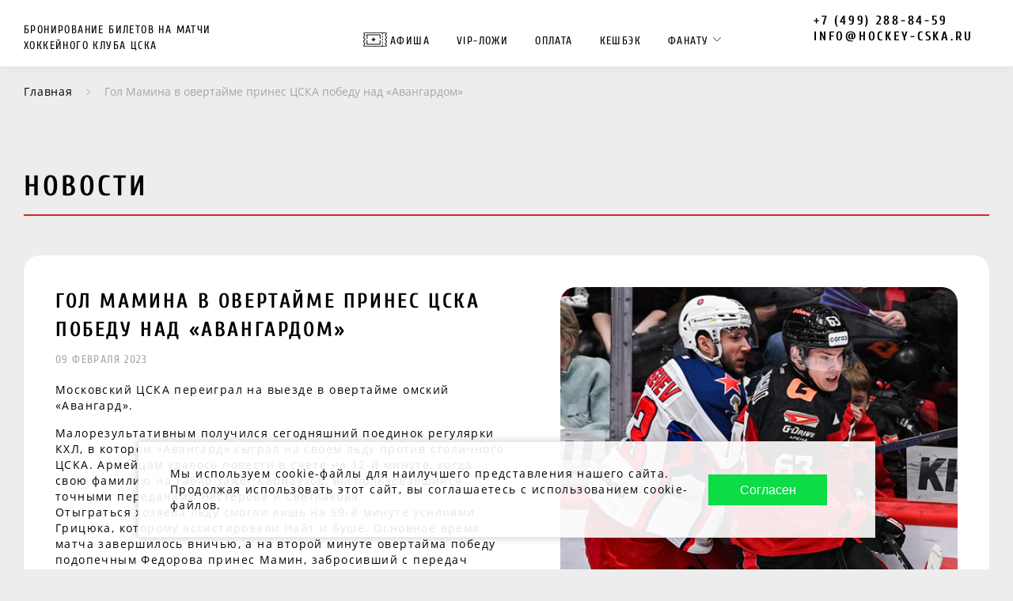

--- FILE ---
content_type: text/html; charset=UTF-8
request_url: https://hockey-cska.ru/novosti/gol-mamina-v-overtayme-prines-cska-pobedu-nad-avangardom
body_size: 9263
content:
<!DOCTYPE html>
<html lang="ru" prefix="og: http://ogp.me/ns#">
<head>

    <meta charset="UTF-8">

    <title>ЦСКА выиграл в гостях у «Авангарда»</title>

    <meta name="viewport" content="width=device-width, initial-scale=1, shrink-to-fit=no, maximum-scale=5">

    <meta name="description" content="В матче КХЛ ЦСКА взял верх над «Авангардом» на его льду. За красно-синих забросили Карнаухов и Мамин.">

    <meta name="theme-color" content="#ffffff">

    <meta name="robots" content="index, follow">

    <link rel="icon" type="image/x-icon" sizes="16x16" href="/images/images/8d2afc539bb1735d6974ebad66fdef83.png">

    <link rel="preconnect" href="">

        <!-- Yandex.Metrika counter --> <script type="text/javascript" > (function(m,e,t,r,i,k,a){m[i]=m[i]||function(){(m[i].a=m[i].a||[]).push(arguments)}; m[i].l=1*new Date();k=e.createElement(t),a=e.getElementsByTagName(t)[0],k.async=1,k.src=r,a.parentNode.insertBefore(k,a)}) (window, document, "script", "https://mc.yandex.ru/metrika/tag.js", "ym"); ym(83971447, "init", { clickmap:true, trackLinks:true, accurateTrackBounce:true, webvisor:true }); </script> <noscript><div><img src="https://mc.yandex.ru/watch/83971447" style="position:absolute; left:-9999px;" alt="" /></div></noscript> <!-- /Yandex.Metrika counter -->

    <!-- Global site tag (gtag.js) - Google Analytics -->
<script async src="https://www.googletagmanager.com/gtag/js?id=G-HMZHXH7SL0"></script>
<script>
window.dataLayer = window.dataLayer || [];
function gtag(){dataLayer.push(arguments);}
gtag('js', new Date());

gtag('config', 'G-HMZHXH7SL0');
</script>

    <meta name="yandex-verification" content="28b28eed1d841608" />

    <link rel="stylesheet" href="/build/app.adaeadc0.css" preload>
    <meta name="csrf-token" content="yUlbyJy40S9AbLNoCXPSktAv1ueKCvPwWQWdnA1mEF0" />

    
        <meta property="og:image" content="http://hockey-cska.ru/images/images/80f86859ea359b4f12d5817a38710e84.png">

<meta property="og:image:width" content="1920" />

<meta property="og:image:height" content="1080" />

<meta property="og:title" content="ЦСКА выиграл в гостях у «Авангарда»">

<meta property="og:description" content="В матче КХЛ ЦСКА взял верх над «Авангардом» на его льду. За красно-синих забросили Карнаухов и Мамин.">

<meta property="og:type" content="article">

<meta name="DC.Creator" content="ЦСКА — продажа билетов" />

<meta name="DC.Rights" content="Copyright 2025, ЦСКА — продажа билетов, Ltd. Все права защищены." />

<meta name="DC.type" content="Text" />

<meta name="DC.format" content="text/html" />

<meta name="DC.language" content="ru-RU" />

<meta name="DC.coverage" content="World" />

<meta property="og:locale" content="ru_RU">

<meta property="og:site_name" content="ЦСКА — продажа билетов">

<meta property="og:url" content="http://hockey-cska.ru/novosti/gol-mamina-v-overtayme-prines-cska-pobedu-nad-avangardom">

<meta property="article:published_time" content="2021-07-01T11:30:00+00:00" />
        <link rel="canonical" href="https://hockey-cska.ru/novosti/gol-mamina-v-overtayme-prines-cska-pobedu-nad-avangardom">

    
    <style>
        .ch3_modal, .ch3_calendar-mask{
            visibility: hidden;
            opacity: 0;
        }
        .ch3_hide{
            display: none;
        }
        body{
            display: none;
        }
    </style>

</head>
<body>
<main id="app">

    <div class="ch3_main-wrapper">

        <div class="ch3_spinner-wrapper" id="preloader">
            <div class="ch3_spinner">
                <div class="ch3_rect1"></div>
                <div class="ch3_rect2"></div>
                <div class="ch3_rect3"></div>
                <div class="ch3_rect4"></div>
                <div class="ch3_rect5"></div>
            </div>
        </div>

        <div class="ch3_mask"></div> 
            <div class="ch3_cookie-mask _cookie_container ch3_show">         <div class="ch3_row ch3_cookie">
            <div class="ch3_cookie__info">
                <p class="ch3_text-style">
                    Мы используем cookie-файлы для наилучшего представления нашего сайта. Продолжая использовать этот сайт, вы соглашаетесь с использованием cookie-файлов.
                </p>
            </div>
            <div class="ch3_cookie__btn-wrap">
                <button class="ch3_cookie__btn _cookie_button">Согласен</button>
            </div>
        </div>
    </div>

        <div id="modal" class="ch3_modal ch3_call-modal _modal_close">  
    <div class="ch3_modal__container _modal _esp">

        <div class="ch3_review-modal__header">
            <div class="ch3_modal__close"></div>

            <div class="ch3_review-modal__title">
                Заказать звонок
            </div>
        </div>


        <div class="ch3_review-modal__content _sectorContent">

            <p class="ch3_call-modal__text">
                Наш менеджер свяжется с вами <br> по указанному номеру телефона
            </p>

            <div class="ch3_call-modal__form">

                <div class="ch3_form-group _form_name">
                    <input type="text" name="name" class="ch3_input ch3_ordering__form-input">
                    <label class="ch3_label">Имя<span class="star">*</span></label>
                </div>
                <div class="ch3_form-group _form_phone">
                    <input type="text" name="phone" class="ch3_input ch3_ordering__form-input">
                    <label class="ch3_label">Телефон<span class="star">*</span></label>
                </div>

                <div class="ch3_form-group _form_comment">
                    <textarea class="ch3_input ch3_review-modal__msg" name="message" placeholder="Позвоните мне через 2 часа"></textarea>
                    <label class="ch3_label">Когда вам можно позвонить</label>
                </div>

                <button class="ch3_btn ch3_btn_blue ch3_review-modal__btn _form_send_phone_request">Позвоните мне</button>
            </div>

        </div>

    </div>

</div>
        <div id="modal" class="ch3_modal ch3_modal-ordering _modal_close"> 
    <div class="ch3_modal__container _modal _esp">

        <div class="ch3_modal__close"></div>

        <div class="ch3_ordering _sectorContent">

            <div class="ch3_modal-ordering__title">
                Оформление заказа
            </div>

            <div class="ch3_ordering__content">
                <div class="ch3_ordering__item">
                    <div class="ch3_ordering__title">
                        <div class="ch3_ordering__step">1</div>
                        Информация о заказе
                    </div>

                    <div class="ch3_ordering__tab-content">
                        <div class="ch3_ordering-table">
                            <div class="ch3_row ch3_ordering-table__thead">
                                <div class="ch3_ordering-table__tb ch3_ordering-table__tb-name">Мероприятие</div>
                                <div class="ch3_ordering-table__tb ch3_ordering-table__tb-tickets">Билеты</div>
                                <div class="ch3_ordering-table__tb ch3_ordering-table__tb-price">Цена</div>
                            </div>

                            <div class="ch3_ordering-table__tbody _cart_container">

                            </div>

                            <div class="ordering-table__parking _ordering_lodges_list">

                            </div>

                            <div class="ch3_ordering-table__parking _ordering_parking_list"> 
                            </div>

                            <div class="ch3_ordering-table__bonus ch3_row">
                                <div class="ch3_ordering-table__bonus-desc">
                                    <span>Мой счёт</span>
                                    <p>Для проверки количества рублей доступных для списания и рублей, которые добавятся после оплаты этого заказа, введите номер телефона</p>
                                </div>
                                <div class="ch3_ordering-table__bonus-phone ch3_form-group">                                    <input type="tel" class="ch3_input ch3_ordering__form-input" data-ref="phone">
                                    <label class="ch3_label">Телефон</label>
                                </div>
                                <div class="ch3_ordering-table__bonus-btn-wrap">
                                    <span class="ch3_ordering-table__bonus-val _bonuses_to_use"></span>                                    <button class="ch3_ordering-table__bonus-btn _activate_bonuses">Использовать</button>                                </div>
                            </div>

                            <div class="ch3_ordering-table__total-price ch3_row">
                                <div class="ch3_ordering-table__total-price-left">
                                    Итого:

                                    <span class="ch3_cart_total_price ch3_cart_total_price-old _cart_total_price_wrapper">                                        <span class="_cart_total_price _total_cost"></span>
                                    </span>
                                    <span class="ch3_cart_total_price ch3_cart_total_price-new _cart_with_bonuses_wrapper ch3_hide">                                        <span class="_cart_with_bonuses">10 500.00</span> ₽
                                    </span>
                                    <p class="ch3_cart_total_price-discount"><span class="_from_text">от</span> <span class="_new_bonuses"></span> вернём на следующую покупку</p>
                                </div>
                                <div class="ch3_ordering-table__total-price-right">
                                    <div class="ch3_ordering__code ch3_hide">
                                        <div class="ch3_ordering-table__promo ch3_form-group _cart_promo">                                             <input type="text" class="ch3_input ch3_ordering__code-input">
                                            <label class="ch3_label">Промокод</label>
                                        </div>
                                    </div>
                                </div>
                            </div>
                        </div>
                    </div>
                </div>

                <div class="ch3_ordering__item">
                    <div class="ch3_ordering__title">
                        <div class="ch3_ordering__step">2</div>
                        Контактные данные и способ оплаты
                    </div>

                    <div class="ch3_ordering__tab-content">
                        <div class="ch3_row ch3_ordering__contacts">
                        <div class="ch3_ordering__form">
                            <div class="ch3_form-group _form_name">
                                <input type="text" class="ch3_input ch3_ordering__form-input">
                                <label class="ch3_label">Имя</label>
                            </div>
                            <div class="ch3_form-group _form_phone">
                                <input data-ref="phone" type="tel" class="ch3_input ch3_ordering__form-input">
                                <label class="ch3_label">Телефон<span class="star">*</span></label>
                            </div>
                            <div class="ch3_form-group _form_email">
                                <input type="email" class="ch3_input ch3_ordering__form-input">
                                <label class="ch3_label">Ваш e-mail<span class="star">*</span></label>
                            </div>
                            <div class="ch3_form-group _form_comment">
                                <textarea class="ch3_input ch3_ordering__form-msg"></textarea>
                                <label class="ch3_label">Комментарий</label>
                            </div>
                        </div>
                        <div class="ch3_ordering__pay">
                            <button class="ch3_btn ch3_btn_radius ch3_ordering__form-btn _buy">Перейти к оплате</button>

                                                            <div class="ch3_ordering__pay-methods">
                                    <!--<div class="ordering__pay-methods"><p><b style="color:red">Внимание!</b> В связи с техническими неполадками на стороне <b>ПАО Сбербанк</b> оплаты с карт этого банка <b></b><b>временно не выполняются</b>. <br>
</p> <p>&nbsp; </p><p></p><p>Для оплаты заказа необходимо воспользоваться картами другого банка или связаться со службой поддержки: <a href="https://t.me/help4you1">Telegram</a>,  <a href="https://wa.me/+79251899347">WhatsAPP</a>.
</p></div>-->
                                </div>
                            
                            <a href="#" id="pay-keeper-link" class="pk-pay-link"
   data-pk-sum=""
   data-pk-orderid=""
   data-pk-client_phone=""
   data-pk-client_email=""
   data-pk-clientid=""
   data-pk-instant="0"
   data-pk-service_name="Оплата билетов на spartak-hockey.ru"
></a>
                            
                            <div>
                                <div class="ch3_ordering__pay-images">
                                    <img loading="lazy" data-sizes="auto" data-src="/build/images/pay.d9ed86fc.jpg" alt="Изображение не найдено" class="ch3_ordering__pay-image lazyload">
                                </div>

                                <label class="ch3_checkbox-item ch3_checkbox">
                                    После оплаты билет будет отправлен на ваш e-mail. Оплачивая заказ, я подтверждаю, что ознакомился и согласен с <a href="/pages/offer" class="ch3_link_hidden" target="_blank">правилами сайта</a>.
                                    <input type="checkbox" checked/>
                                    <span class="ch3_checkbox-item__checkmark"> </span>
                                </label>
                            </div>
                        </div>
                    </div>
                    </div>

                </div>
            </div>

        </div>

    </div>

</div>    
        <div id="modal" class="ch3_modal ch3_ordering-success"> 
    <div class="ch3_modal__container">


        <div class="ch3_ordering _sectorContent">
            <div class="ch3_p_rel">
                <img loading="lazy" data-sizes="auto" data-src="/build/images/modal/1.b53a2978.png" alt="Изображение не найдено" class="ch3_ordering__bol2 lazyload">

                <div class="ch3_ordering-success__title">
                    Спасибо за покупку!
                </div>

                <div class="ch3_ordering__number">
                    Ваш заказ #85 - <span class="_orderNumber"></span>
                </div>

                <div class="ch3_ordering-success__text">
                    Копия заказа отправлена на эл. почту <a href="mailto:" class="ch3_link ch3_link_yellow _mail"></a>
                    <br/>
                    В ближайшее время менеджер свяжется с вами для уточнения деталей.
                </div>

                <div class="ch3_ordering-success__result ch3_row">
                    <div class="ch3_ordering-success__result-item">
                        Начислено:
                        <span class="ch3_ordering-success__result-item-val _order_success_new_bonuses"></span>
                    </div>
                    <div class="ch3_ordering-success__result-item">
                        Ваш счёт:
                        <span class="ch3_ordering-success__result-item-val _order_success_all_bonuses"></span>
                    </div>
                </div>

                <a href="/calendar" class="ch3_btn ch3_btn_blue ch3_ordering-success__btn">
                    Следующие матчи
                </a>
            </div>

        </div>

    </div>

</div>   
        <div id="modal" class="ch3_modal ch3_review-modal _modal_close">  
    <div class="ch3_modal__container _modal _esp">

        <div class="ch3_review-modal__header">
            <div class="ch3_modal__close"></div>

            <div class="ch3_review-modal__title">
                Оставить отзыв
            </div>
        </div>


        <div class="ch3_review-modal__content _sectorContent">

            <div class="ch3_review-modal__form">

                <div class="ch3_form-group _form_name">
                    <input type="text" name="name" class="ch3_input ch3_ordering__form-input">
                    <label class="ch3_label">Имя<span class="star">*</span></label>
                </div>
                <div class="ch3_form-group _form_city">
                    <input type="text" name="city" class="ch3_input ch3_ordering__form-input">
                    <label class="ch3_label">Город<span class="star">*</span></label>
                </div>


                <div class="ch3_row ch3_form-group ch3_review-modal__photo _form_photo">                     <div class="ch3_review-modal__photo-label">
                        Выберите фотографию <br> (*.jpg, *.png максимум 2Мб)
                    </div>

                    <button class="ch3_btn ch3_btn_blue ch3_review-modal__photo-btn _form_photo_button">Выбрать фотографию
                        <input type="file" name="image" id="_review_image" value="" />
                    </button>

                    <div class="ch3_row ch3_selected-photo _selected_photo ch3_hide">
                        <div class="ch3_selected-photo__info">
                            <div class="ch3_selected-photo__label">Ваша фотография</div>
                            <div class="ch3_selected-photo__name _selected_photo_label">
                            </div>
                        </div>
                        <button class="ch3_btn ch3_selected-photo__btn ch3_hide">Изменить</button>
                    </div>
                </div>


                <div class="ch3_form-group _form_comment">
                    <textarea class="ch3_input ch3_review-modal__msg" name="message" placeholder="(максимум 300 символов)"></textarea>
                    <label class="ch3_label">Ваш отзыв<span class="star">*</span></label>
                </div>

                <button class="ch3_btn ch3_btn_blue ch3_review-modal__btn _form_send_comment">Отправить отзыв</button>
            </div>

        </div>

    </div>

</div> 
        <div class="ch3_checkout-down _down_container">     <div class="ch3_checkout-down__content">
        <div class="ch3_row">
            <div class="ch3_checkout-down__list">
                <div class="ch3_row ch3_checkout-down__list_row _down_list_container">




                </div>
            </div>

            <div class="ch3_row ch3_checkout-down__right">
                <div class="ch3_checkout-down__total-price">
                    итого: <span class="_total_cost _cart_total_price"></span>
                </div>
                <div class="ch3_checkout-down__btn-wrap">
                    <button class="ch3_btn ch3_btn_blue ch3_checkout-down__btn _button_event_pay">Оплатить</button>
                </div>
            </div>
        </div>
    </div>
</div> 
        <div class="zoom_wrap _zoom_container">
    <span class="zoom_elem zoom_plus _zoom_plus">
        +
    </span>
    <span class="zoom_elem zoom_minus _zoom_minus">
        -
    </span>
</div>
        <div class="ch3_checkout-fixed ch3_show _right_container ">
            <div class="ch3_checkout__btn _open_right_menu">                 <div class="ch3_checkout__btn-content">
                    <img loading="lazy" data-sizes="auto" data-src="/build/images/icons/check-icon.b6ad08eb.svg" class="ch3_checkout__ticket lazyload"/>
                    <div class="ch3_checkout__btn-qty ch3_bounce _right_qty">0</div>
                </div>
            </div>

            <div class="ch3_checkout-fixed__content _mobile_tickets _esp">
                <div class="ch3_checkout-fixed__header _mobile_tickets_open">                     <div class="ch3_checkout-fixed__for-desktop">
                        Ваши билеты

                        <div class="ch3_checkout-fixed__close _mobile_tickets_close">                              Свернуть
                        </div>
                    </div>

                    <div class="ch3_checkout-fixed__for-mobile">
                        Выбрано билетов: <div class="ch3_checkout-fixed__ticket-qt"><span class="_right_qty"> 0</span> шт.</div>
                    </div>
                </div>

                <div class="ch3_checkout-fixed__body">

                    <div class="ch3_checkout-fixed__scroll _right_list_container">

                    </div>

                </div>

                <div class="ch3_checkout-fixed__footer">
                    <div class="ch3_checkout-fixed__price">
                        итого: <span class="_total_cost"></span>
                    </div>

                    <button class="ch3_btn ch3_btn_light_blue ch3_checkout-fixed__btn _button_event_pay">Оплатить</button>

                    <div class="ch3_checkout-fixed__clear _tickets_clear_all">
                        Очистить все
                    </div>
                </div>

            </div>

        </div>

        <div class="ch3_header ch3_header_fixed _header">
    <div class="ch3_container">
        <div class="ch3_row ch3_header__desktop">
            <a href="/" class="ch3_logo" title="ЦСКА">
                <span class="ch3_logo__title">
                    
                </span>
                <span class="ch3_logo__title">
                    Бронирование билетов на матчи хоккейного клуба ЦСКА
                </span>
            </a>

            <div class="ch3_header__header-nav">
                <div class="ch3_header-nav">
  <ul class="ch3_list-style">
    <li class="ch3_header-nav__item">
      <a href="/calendar" class="ch3_header-nav__link ch3_ticket_icon" title="Афиша"><span class="ch3_header-nav__text">Афиша</span></a>
    </li>

    <li class="ch3_header-nav__item">
      <a href="/vip-lodgi" class="ch3_header-nav__link" title="VIP-Билеты"><span class="ch3_header-nav__text">VIP-ЛОЖИ</span></a>
    </li>
    <li class="ch3_header-nav__item">
      <a href="/pages/oplata" class="ch3_header-nav__link" title="Оплата"><span class="ch3_header-nav__text">Оплата</span></a>
    </li>
    <li class="ch3_header-nav__item">
      <a href="/loyalty-program" class="ch3_header-nav__link" title="Кешбэк"><span class="ch3_header-nav__text">Кешбэк</span></a>
    </li>
    <li class="ch3_header-nav__item ch3_header-nav__open-dropdown">
      <span class="ch3_header-nav__link ch3_arrow-drop">Фанату</span>

      <div class="ch3_header-nav__mask">
        <div class="ch3_header-nav__dropdown">
          <ul class="ch3_list-style">
            <li>
              <a href="/hall" class="ch3_header-nav__link" title="Стадион"><span class="ch3_header-nav__text">Стадион</span></a>
            </li>
            <li>
              <a href="/istoriya-kluba" class="ch3_header-nav__link" title="История"><span class="ch3_header-nav__text">История</span></a>
            </li>
            <li>
              <a href="/novosti" class="ch3_header-nav__link" title="Новости"><span class="ch3_header-nav__text">Новости</span></a>
            </li>
          </ul>
        </div>
      </div>
    </li>
  </ul>
</div>
            </div>


            <div class="ch3_row ch3_header__right">

                <div class="ch3_header__phone">
                    <a href="tel:+7+74992888459" class="ch3_phone">
                        +7 (499) 288-84-59
                    </a>

                    
                                            <a href="mailto:info@hockey-cska.ru" class="ch3_phone">
                            info@hockey-cska.ru
                        </a>
                    
                </div>
            </div>
        </div>

        <div class="ch3_row ch3_header__mobile">
            <div class="ch3_header__mobile-logo-title">
                <a href="/" class="ch3_header__mobile-logo">
                    <span class="ch3_logo__text">
                        
                    </span>
                    <span class="ch3_logo__title">
                        Бронирование билетов на матчи хоккейного клуба ЦСКА
                    </span>
                </a>
            </div>
            <div class="ch3_header__open-menu">
                <div class="ch3_burger _burger_button">                     <span class="ch3_burger__line1"></span>
                    <span class="ch3_burger__line2"></span>
                    <span class="ch3_burger__line3"></span>
                </div>
            </div>
        </div>


        <div class="ch3_menu-mask _burger_content">             <div class="ch3_menu">
                <div class="ch3_row ch3_menu__content">
                    <div class="ch3_menu__contacts">
                        <div class="ch3_menu__phone">
                            <a href="tel:+7+74992888459" class="ch3_phone">
                                +7 (499) 288-84-59
                            </a>
                        </div>
                        <div class="ch3_menu__phone">
                            <p>По всем вопросам обращайтесь на почту:</p>
                            <a href="mailto:info@hockey-cska.ru" class="ch3_phone">
                                info@hockey-cska.ru
                            </a>
                        </div>
                    </div>
                    <div class="ch3_menu__nav">
                        <div class="ch3_header-nav">
  <ul class="ch3_list-style">
    <li class="ch3_header-nav__item">
      <a href="/calendar" class="ch3_header-nav__link ch3_ticket_icon" title="Афиша"><span class="ch3_header-nav__text">Афиша</span></a>
    </li>

    <li class="ch3_header-nav__item">
      <a href="/vip-lodgi" class="ch3_header-nav__link" title="VIP-Билеты"><span class="ch3_header-nav__text">VIP-ЛОЖИ</span></a>
    </li>
    <li class="ch3_header-nav__item">
      <a href="/pages/oplata" class="ch3_header-nav__link" title="Оплата"><span class="ch3_header-nav__text">Оплата</span></a>
    </li>
    <li class="ch3_header-nav__item">
      <a href="/loyalty-program" class="ch3_header-nav__link" title="Кешбэк"><span class="ch3_header-nav__text">Кешбэк</span></a>
    </li>
    <li class="ch3_header-nav__item ch3_header-nav__open-dropdown">
      <span class="ch3_header-nav__link ch3_arrow-drop">Фанату</span>

      <div class="ch3_header-nav__mask">
        <div class="ch3_header-nav__dropdown">
          <ul class="ch3_list-style">
            <li>
              <a href="/hall" class="ch3_header-nav__link" title="Стадион"><span class="ch3_header-nav__text">Стадион</span></a>
            </li>
            <li>
              <a href="/istoriya-kluba" class="ch3_header-nav__link" title="История"><span class="ch3_header-nav__text">История</span></a>
            </li>
            <li>
              <a href="/novosti" class="ch3_header-nav__link" title="Новости"><span class="ch3_header-nav__text">Новости</span></a>
            </li>
          </ul>
        </div>
      </div>
    </li>
  </ul>
</div>
                    </div>
                </div>
            </div>
        </div>
    </div>
</div>

        <div class="ch3_content">
            <div class="ch3_page-content">
                
    <div class="ch3_news ch3_ticket-item_style">
        <div class="ch3_container">
            <div class="ch3_breadcrumbs-wrap">
    <div class="ch3_breadcrumbs">
    <ul class="ch3_breadcrumbs__list ch3_list-style" itemscope itemtype="http://schema.org/BreadcrumbList">

        <li class="ch3_breadcrumbs__item" itemprop="itemListElement" itemscope itemtype="http://schema.org/ListItem">
            <a href="http://hockey-cska.ru/" title="Главная" class="ch3_breadcrumbs__link" itemprop="item">
                <span itemprop="name">Главная</span>
                <meta itemprop="position" content="1">
            </a>
        </li>

        
            
                
                    <li class="ch3_breadcrumbs__item">
                        <span class="ch3_breadcrumbs__link_last">
                            <span>Гол Мамина в овертайме принес ЦСКА победу над «Авангардом»</span>
                        </span>
                    </li>

                
            
        
    </ul>
</div>
</div>


            <div>
                <div class="ch3_subtitle-wrap">
                    <h1 class="ch3_subtitle">Новости</h1>
                </div>

                <div class="ch3_news__content">

                    <div class="ch3_row ch3_news__item" id="gol-mamina-v-overtayme-prines-cska-pobedu-nad-avangardom">
                        <div class="ch3_news__item-info">
                            <div class="ch3_news__item-name">
                                Гол Мамина в овертайме принес ЦСКА победу над «Авангардом»
                            </div>
                            <div class="ch3_news__item-date">
                                09 февраля 2023
                            </div>
                            <div class="ch3_news__item-description">
                                <p>
                                    Московский ЦСКА переиграл на выезде в овертайме омский «Авангард».
                                </p>
                                <p>
                                    <p>Малорезультативным получился сегодняшний поединок регулярки КХЛ, в&nbsp;котором «Авангард» сыграл на&nbsp;своем льду против столичного ЦСКА. Армейцам удалось повести в&nbsp;счете на&nbsp;12-й минуте, когда свою фамилию на&nbsp;табло зажег Карнаухов, воспользовавшийся точными передачами Нестерова и&nbsp;Светлакова.<br>Отыграться хозяева льду смогли лишь на&nbsp;59-й минуте усилиями Грицюка, которому ассистировали Найт и&nbsp;Буше. Основное время матча завершилось вничью, а&nbsp;на&nbsp;второй минуте овертайма победу подопечным Федорова принес Мамин, забросивший с&nbsp;передач Григоренко и&nbsp;Провольнева.&nbsp;2:1&nbsp;в пользу ЦСКА&nbsp;— таков итоговый счет поединка. Армейцы вышли на&nbsp;чистое второе место в&nbsp;таблице Западной конференции.</p>
                                </p>
                            </div>
                        </div>
                        <div class="ch3_news__item-img-wrap">
                            <img src="/images/images/80f86859ea359b4f12d5817a38710e84.png" alt="Изображение не найдено" class="ch3_news__item-img">
                        </div>
                    </div>

                </div>
            </div>
            <div class="ch3_next-matches ch3_offset ch3_ticket-item_style">
    <div class="ch3_subtitle-wrap">
        <h2 class="ch3_subtitle">Следующие матчи</h2>
    </div>

    <div class="ch3_row ch3_tickets_row _events_container">

    </div>

    <div class="ch3_view_all ch3_view_all_mobile">
        <span class="ch3_btn ch3_btn_blue ch3_view_all__btn _show_more">Показать еще</span>
    </div>
</div>        </div>
    </div>

            </div>
        </div>

    </div>

    <div class="ch3_footer">
    <div class="ch3_container">
        <div class="ch3_row">
            <div class="ch3_footer__logo">
                <a href="/" class="ch3_logo" title="ЦСКА">
                    <span class="ch3_logo__title">
                        
                    </span>
                    <span class="ch3_logo__title">
                        Бронирование билетов на матчи хоккейного клуба ЦСКА
                    </span>
                </a>

                <p class="ch3_footer__text">
                    Консьерж-сервис по оказанию услуг по подбору, <br> бронированию и доставке билетов на матчи ПХК ЦСКА.
                </p>
                <p class="ch3_footer__text">
                    
                </p>

                <p class="ch3_footer__text">
                    <p><br/>ИП Шанталин Станислав Владимирович <br/>
ИНН <br/>
234809520206 <br/>
ОГРНИП <br/>
321237500143541 <br/>
Наименование банка <br/>
Южный филиал ПАО "РОСБАНК"<br/>
БИК <br/>
046015239 <br/>
Корр счёт <br/>
30101 810 1452 5000 0974 <br/>
Удмуртская Республика, город Сарапул, Карла Маркса, 21 <br/></p>
                </p>

            </div>

            <div class="ch3_row ch3_footer__nav-wrap _footer_open_buttons">
                <div class="ch3_footer__nav _nav_item">
                    <div class="ch3_footer__nav-title ch3_footer_open_nav _button_open">
                        Меню
                    </div>

                    <div class="ch3_footer__nav-list _list_show">                         <ul class="ch3_list-style">
                            <li class="ch3_footer__nav-item">
                                <a href="/calendar" class="ch3_footer__nav-link ch3_ticket_icon" title="Афиша">
                                    Афиша
                                </a>
                            </li>
                            <li class="ch3_footer__nav-item">
                                <a href="/archive" class="ch3_footer__nav-link" title="Архив матчей">
                                    Архив матчей
                                </a>
                            </li>
                            <li class="ch3_footer__nav-item">
                                <a href="/vip-lodgi" class="ch3_footer__nav-link" title="ВИП-билеты">
                                    ВИП-билеты
                                </a>
                            </li>
                            <li class="ch3_footer__nav-item">
                                <a href="/hall" class="ch3_footer__nav-link" title="Арена">
                                    Арена
                                </a>
                            </li>
                            <li class="ch3_footer__nav-item">
                                <a href="/istoriya-kluba" class="ch3_footer__nav-link" title="О клубе">
                                    О клубе
                                </a>
                            </li>
                            <li class="ch3_footer__nav-item">
                                <a href="/novosti" class="ch3_footer__nav-link" title="Пресс-центр">
                                    Пресс-центр
                                </a>
                            </li>
                        </ul>
                    </div>
                </div>

                <div class="ch3_footer__nav _nav_item">
                    <div class="ch3_footer__nav-title ch3_footer_open_nav _button_open">
                        Информация
                    </div>

                    <div class="ch3_footer__nav-list _list_show">                         <ul class="ch3_list-style">

                             
                                <li class="ch3_footer__nav-item">
                                    <a href="/pages/offer"
                                       class="ch3_footer__nav-link"
                                       title="Оферта"
                                    >
                                        Оферта
                                    </a>
                                </li>

                             
                                <li class="ch3_footer__nav-item">
                                    <a href="/pages/politika-konfidencialnosti"
                                       class="ch3_footer__nav-link"
                                       title="Политика конфиденциальности"
                                    >
                                        Политика конфиденциальности
                                    </a>
                                </li>

                             
                                <li class="ch3_footer__nav-item">
                                    <a href="/pages/sposoby-oplaty"
                                       class="ch3_footer__nav-link"
                                       title="Способы оплаты"
                                    >
                                        Способы оплаты
                                    </a>
                                </li>

                             
                                <li class="ch3_footer__nav-item">
                                    <a href="/pages/garantii-podlinnosti"
                                       class="ch3_footer__nav-link"
                                       title="Гарантии подлинности"
                                    >
                                        Гарантии подлинности
                                    </a>
                                </li>

                             
                                <li class="ch3_footer__nav-item">
                                    <a href="/pages/dostavka"
                                       class="ch3_footer__nav-link"
                                       title="Доставка"
                                    >
                                        Доставка
                                    </a>
                                </li>

                             
                                <li class="ch3_footer__nav-item">
                                    <a href="/pages/vozvrat-sredstv"
                                       class="ch3_footer__nav-link"
                                       title="Возврат средств"
                                    >
                                        Возврат средств
                                    </a>
                                </li>

                             
                                <li class="ch3_footer__nav-item">
                                    <a href="/pages/soglasie"
                                       class="ch3_footer__nav-link"
                                       title="Согласие на обработку данных"
                                    >
                                        Согласие на обработку данных
                                    </a>
                                </li>

                             
                                <li class="ch3_footer__nav-item">
                                    <a href="/pages/oplata"
                                       class="ch3_footer__nav-link"
                                       title="Оплата"
                                    >
                                        Оплата
                                    </a>
                                </li>

                            
                            <li class="ch3_footer__nav-item">
                                <a href="/kontakty"
                                   class="ch3_footer__nav-link"
                                   title="Контакты"
                                >
                                    Контакты
                                </a>
                            </li>

                            <li class="ch3_footer__nav-item">
                                <a href="/loyalty-program"
                                   class="ch3_footer__nav-link"
                                   title="Программа лояльности"
                                >
                                    Программа лояльности
                                </a>
                            </li>

                        </ul>
                    </div>
                </div>
            </div>

            <div class="ch3_footer__right">
                <div class="ch3_search _search">
    <input type="text" class="ch3_search__input _search_input" placeholder="Искать здесь...">
    <a href="/rezultaty-poiska" class="ch3_btn ch3_btn_blue ch3_search__btn _search_button">Поиск</a>

    <div class="ch3_search__dropdown _search_list"> 
    </div>
</div>
                <div class="ch3_footer__phone">
                    <a href="tel:+7+74992888459" class="ch3_phone">
                        +7 (499) 288-84-59
                    </a>
                </div>

                <a href="/karta-sajta" class="ch3_footer__nav-link ch3_footer__dark-link">Карта сайта</a>

            </div>

        </div>
    </div>
</div>
</main>

<script>

    window.device = "desktop"

</script>


    <script src="/build/runtime.0992e3dc.js" async></script><script src="/build/719.b102d2da.js" async></script><script src="/build/app.b986d911.js" async></script>


</body>
</html>

--- FILE ---
content_type: text/html; charset=UTF-8
request_url: https://widgets.paykeeper.ru/paywidget/js/44d565940394e9ce0e18642d334165bbe3e5334e44b539767215687b62b8c9e8
body_size: 591
content:
(function() {
	let pkWidgetConfig = document.createAttribute("data-config");
	pkWidgetConfig.value = JSON.stringify({"form": {"sum": {"label": "Cумма для оплаты:", "placeholder": "1000"}, "orderid": {"label": "Ваш номер заказа:", "required": true, "placeholder": ""}, "clientid": {"enabled": false}, "client_email": {"enabled": false}, "client_phone": {"enabled": false}, "service_name": {"enabled": false}}, "serverUrl": "https://spartak-hockey.server.paykeeper.ru/", "description": "Оплата билетов на spartak-hockey.ru", "useJsonSerialization": true});
	let div = document.createElement("div");
	div.setAttribute("id", "pk-paywidget");
	document.getElementsByTagName("body")[0].appendChild(div);
	document.getElementById("pk-paywidget").setAttributeNode(pkWidgetConfig);
	let script = document.createElement("script");
	script.setAttribute("src", "https://widgets.paykeeper.ru/paywidget/stabile/v2/paywidget.js");
	script.setAttribute("type", "text/javascript");
	script.setAttribute("async", "true");
	document.getElementsByTagName("head")[0].appendChild(script);
	script = document.createElement("link");
	script.setAttribute("rel", "stylesheet");
	script.setAttribute("type", "text/css");
	script.setAttribute("href", "https://widgets.paykeeper.ru/paywidget/stabile/v2/paywidget.css");
	document.getElementsByTagName("head")[0].appendChild(script);
	})();

--- FILE ---
content_type: text/css
request_url: https://hockey-cska.ru/build/app.adaeadc0.css
body_size: 35384
content:
@charset "UTF-8";@font-face{font-display:swap;font-family:Open Sans;font-style:normal;font-weight:800;src:url(/build/fonts/OpenSans-ExtraBold.110e781b.ttf) format("truetype")}@font-face{font-display:swap;font-family:Open Sans;font-style:normal;font-weight:400;src:url(/build/fonts/OpenSans-Regular.1b0809d5.ttf) format("truetype")}@font-face{font-display:swap;font-family:Open Sans;font-style:normal;font-weight:600;src:url(/build/fonts/OpenSans-SemiBold.a16d8201.ttf) format("truetype")}@font-face{font-display:swap;font-family:Open Sans;font-style:normal;font-weight:700;src:url(/build/fonts/OpenSans-Bold.dbb97fd9.ttf) format("truetype")}@font-face{font-display:swap;font-family:Open Sans;font-style:normal;font-weight:300;src:url(/build/fonts/OpenSans-Light.ed41bedf.ttf) format("truetype")}@font-face{font-display:swap;font-family:Cuprum;font-style:normal;font-weight:400;src:url(/build/fonts/Cuprum-Regular.5f942110.ttf) format("truetype")}@font-face{font-display:swap;font-family:Cuprum;font-style:normal;font-weight:500;src:url(/build/fonts/Cuprum-Medium.b44a32c5.ttf) format("truetype")}@font-face{font-display:swap;font-family:Cuprum;font-style:normal;font-weight:600;src:url(/build/fonts/Cuprum-SemiBold.90148bdc.ttf) format("truetype")}@font-face{font-display:swap;font-family:Cuprum;font-style:normal;font-weight:700;src:url(/build/fonts/Cuprum-Bold.f897fbbf.ttf) format("truetype")}@font-face{font-display:swap;font-family:Franklin Gothic Demi;font-style:normal;font-weight:600;src:url(/build/fonts/Franklin_Gothic_Demi.48faa43c.ttf) format("truetype")}@font-face{font-display:swap;font-family:Ponters;font-style:normal;font-weight:400;src:url(/build/fonts/ponters.d2032ef0.ttf) format("truetype")}.ch3_header{background:#fff;box-shadow:0 4px 10px rgba(0,0,0,.039);padding:18px 0 24px}.ch3_header__right{margin-left:auto;padding-top:20px}.ch3_header__phone{display:flex;flex-direction:column}.ch3_header_fixed{position:sticky;top:0;z-index:999}.ch3_header__header-nav{margin-left:auto}.ch3_header__btn{background:none;border:none;color:#000;cursor:pointer;display:block;font-family:Cuprum,sans-serif;font-size:14px;font-weight:700;letter-spacing:.1em;line-height:20px;padding:5px 0;text-transform:uppercase;transform:scale(1)}.ch3_header__btn:before{background:url(/build/images/phone.7f767908.svg) no-repeat;background-size:100%;content:"";display:inline-block;height:15px;margin-right:10px;width:15px}.ch3_header__btn:hover{transform:scale(1.02)}.ch3_header__btn:focus{outline:none}.ch3_footer{background:#fff;padding:30px 0 70px}.ch3_footer .ch3_logo:before{left:40px}.ch3_footer .ch3_logo__info{left:43px}.ch3_footer .ch3_logo__text,.ch3_footer .ch3_logo__title,.ch3_footer .ch3_phone{color:#000}.ch3_footer__logo .ch3_logo{margin-bottom:30px}.ch3_footer__text{color:#000;font-family:Open Sans,sans-serif;font-size:14px;letter-spacing:.06em;line-height:20px;margin-bottom:15px;opacity:.2}.ch3_footer__nav{margin-right:86px}.ch3_footer__nav:last-child{margin-right:0}.ch3_footer__nav-title{color:rgba(0,0,0,.2);cursor:pointer;font-size:16px;font-weight:700;letter-spacing:.1em;line-height:20px;margin-bottom:12px;text-transform:uppercase}.ch3_footer__nav-title:hover{color:#9c9c9c}.ch3_footer__nav-link{color:rgba(0,0,0,.2);display:inline-block;font-size:14px;letter-spacing:.1em;line-height:20px;padding:7px 0;text-decoration:none;text-transform:uppercase}.ch3_footer__nav-link:hover{color:#9c9c9c}.ch3_footer__nav-link.ch3_ticket_icon{padding-left:38px;position:relative}.ch3_footer__nav-link.ch3_ticket_icon:before{background:url(/build/images/ticket-black.0bf5aeb8.svg) no-repeat;background-size:100%;left:-8px;opacity:.25;opacity:.2;top:-8px}.ch3_footer__nav-link.ch3_ticket_icon:hover:before{opacity:.4}.ch3_footer_open_nav:after{background:url(/build/images/arrow.1e763a96.svg) no-repeat;background-size:100%;content:"";display:inline-block;height:10px;margin-left:10px;width:10px}.ch3_footer_open_nav:hover:after{background:url(/build/images/arrow_white.953466b0.svg) no-repeat;background-size:100%}.ch3_footer__policy{color:#fff;display:inline-block;font-size:16px;font-weight:700;letter-spacing:.06em;line-height:20px;margin-bottom:15px;text-decoration:none;text-transform:uppercase}.ch3_footer__right{margin-left:auto;text-align:right}.ch3_footer__soc-net{margin-top:30px}.ch3_footer__nav-wrap{margin-left:auto;padding-top:15px}.ch3_footer__nav-list{max-height:0;opacity:0;overflow:hidden;transition:all .2s;visibility:hidden}.ch3_footer__nav-list.ch3_show{max-height:300px;opacity:1;visibility:visible}.ch3_footer__dark-link{color:#000;transform:scale(1)}.ch3_footer__dark-link:hover{color:#000;transform:scale(1.05)}.ch3_header-nav{margin-left:auto;padding-top:24px}.ch3_header-nav__item{align-items:center;display:inline-flex;justify-content:center;margin-left:30px;position:relative;text-align:center}.ch3_header-nav__item:last-child{margin-right:0}.ch3_header-nav__link{color:#000;display:inline-block;font-size:14px;letter-spacing:.1em;line-height:20px;position:relative;text-decoration:none;text-transform:uppercase;transform:scale(1)}.ch3_header-nav__link:hover{transform:scale(1.05)}.ch3_header-nav__link.ch3_ticket_icon{padding-left:46px;position:relative}.ch3_header-nav__text{display:block;position:relative;z-index:9}.ch3_ticket-item{background:#fff;border-radius:20px;cursor:pointer;margin:0 0 4px 4px;position:relative;text-decoration:none;width:calc(25% - 4px)}.ch3_ticket-item__info{position:relative;transition:all .2s}.ch3_ticket-item__img,.ch3_ticket-item__info{border-radius:20px 20px 0 0;display:block;width:100%}.ch3_ticket-item__img{height:100%;-o-object-fit:cover;object-fit:cover;-o-object-position:center;object-position:center}.ch3_ticket-item__img-wrap{border-radius:20px 20px 0 0;display:block;height:100%;left:0;opacity:0;position:absolute;top:0;transition:all .1s;visibility:hidden;width:100%}.ch3_ticket-item:hover .ch3_ticket-item__btn{background:#fff;border:1px solid #111460;color:#d42827}.ch3_ticket-item:hover .ch3_ticket-item__img-wrap{opacity:1;visibility:visible}.ch3_ticket-item:hover .ch3_ticket-item__date,.ch3_ticket-item:hover .ch3_ticket-item__for-poster-name,.ch3_ticket-item:hover .ch3_ticket-item__for-poster-time,.ch3_ticket-item:hover .ch3_ticket-item__result,.ch3_ticket-item:hover .ch3_ticket-item__v-name{color:#fff}.ch3_ticket-item__logo{max-width:50px}.ch3_ticket-item__result{color:#000;font-size:36px;font-weight:700;letter-spacing:.1em;line-height:30px;text-align:center;text-transform:uppercase;width:25.33%}.ch3_ticket-item__vs{align-items:center;justify-content:space-between;margin:0 auto;max-width:94%;padding:35px 0 5px;position:relative}.ch3_ticket-item__s,.ch3_ticket-item__v{display:block;text-align:center;width:37.33%}.ch3_ticket-item__date{font-family:Open Sans,sans-serif;font-size:14px}.ch3_ticket-item__date,.ch3_ticket-item__time{color:#828282;display:block;letter-spacing:.1em;line-height:20px;position:absolute;text-align:center;width:100%}.ch3_ticket-item__time{bottom:0;font-size:10px}.ch3_ticket-item__v-name{color:#000;display:block;font-family:Open Sans,sans-serif;font-size:14px;font-weight:700;text-transform:uppercase}.ch3_ticket-item__for-poster{text-align:center}.ch3_ticket-item__for-poster-name{display:none;letter-spacing:.06em;line-height:26px;margin-bottom:0;padding:10px 15px 0}.ch3_ticket-item__for-poster-name,.ch3_ticket-item__for-poster-time{color:#828282;font-family:Open Sans,sans-serif;font-size:14px;position:relative;text-align:center}.ch3_ticket-item__for-poster-time{display:block;letter-spacing:.1em;line-height:20px;padding-bottom:15px}.ch3_ticket-item_style .ch3_ticket-item__date{color:#000;display:block;font-size:14px;letter-spacing:.15em;line-height:20px;position:relative;text-align:center}.ch3_ticket-item_style .ch3_ticket-item__vs{padding:5px 0 10px}.ch3_ticket-item_style .ch3_ticket-item__for-poster-name{display:block}.ch3_ticket-item_style .ch3_ticket-item__for-poster-time{display:block;font-size:14px;position:relative}.ch3_ticket-item__logo-wrap{align-items:center;display:flex;height:70px;justify-content:center}.ch3_home__matches .ch3_ticket-item__date{margin-top:15px}.ch3_home__tickets-top .ch3_ticket-item__vs{padding:0 0 10px!important}.ch3_home__tickets-top .ch3_ticket-item__date{margin-top:0}.ch3_ticket-item_style .ch3_ticket-item__vs{margin:-14px auto 0}.ch3_ticket-item_style .ch3_ticket-item__for-poster-time{padding-bottom:10px}.ch3_ticket-item__result{white-space:nowrap}.ch3_ticket_item__col3{align-items:center;display:flex;justify-content:center;text-align:center;width:33%}.ch3_ticket_item_info_event{display:block;font-size:16px;margin-top:10px;text-align:center}.ch3_event__vs-result{white-space:nowrap}.ch3_event__vs-logo-wrap{margin-bottom:10px}.ch3_event__vs_row .ch3_ticket-item__logo{max-height:100px;max-width:100px}@media (max-width:1130px){.ch3_home__tickets-top .ch3_ticket-item__vs{padding:0 0 10px!important}}@media (max-width:710px){.ch3_event__date{align-items:center;display:flex!important;font-size:14px}.ch3_event__hall{font-size:14px;margin-left:15px;margin-top:0!important}.ch3_event__img,.ch3_event__img-wrap{height:210px}.ch3_event__vs_row .ch3_ticket-item__logo{max-height:100%;max-width:100%}}@media (max-width:500px){.ch3_event__vs-name{font-size:16px!important;height:44px;line-height:22px}.ch3_event__img,.ch3_event__img-wrap{height:210px!important}.ch3_event__vs-result{position:relative;top:-15px}}.ch3_slider__img{max-width:100%}.ch3_slider div{width:100%}.ch3_slider_link{height:100%;left:0;position:absolute;top:0;width:100%;z-index:999}.ch3_slider-mask{background:linear-gradient(180deg,rgba(0,88,146,0) 45.14%,rgba(0,28,83,.5) 64.05%,#001c53 89.28%),linear-gradient(180deg,rgba(0,88,146,0) 45.14%,rgba(0,88,146,.5) 64.05%,#005892 89.28%);display:inline-block;height:100%;left:0;position:absolute;top:0;width:100%;z-index:9}.ch3_slider_arrow{background:none;border:none;cursor:pointer;position:absolute;top:100px}.ch3_slider_arrow:focus{outline:none}.ch3_slider_arrow:before{content:"";display:inline-block;height:41px;width:41px}.ch3_slider_arrow.ch3_prev_icon{left:-21px}.ch3_slider_arrow.ch3_next_icon{right:-21px}.ch3_next_icon:before,.ch3_prev_icon:before{background:url(/build/images/slider.fd9ba025.svg) no-repeat;background-size:100%}.ch3_next_icon:before{transform:rotate(180deg)}.ch3_slider-wrap{overflow:hidden;position:relative}.ch3_slider-wrap .splide__track{overflow:hidden}.splide--draggable>.splide__track>.splide__list>.splide__slide{overflow:hidden!important}.ch3_slider__dots-wrap{align-items:center;display:flex;height:100%;left:16px;position:absolute;top:0}.ch3_slider__dot{cursor:pointer;padding:10px}.ch3_slider__dot:before{background:#fff;border:2px solid #fff;border-radius:50%;content:"";display:inline-block;height:3px;margin-bottom:5px;transform:scale(1);transition:all .2s;width:3px}.ch3_slider__dot:before:last-child{margin-bottom:0}.ch3_slider__dot.ch3_active:before,.ch3_slider__dot:hover:before{background:none;border:1px solid #fff;transform:scale(2)}.splide__pagination__page.is-active{border:1px solid #fff!important}.ch3_slider__title{bottom:50px;color:#fff;font-size:30px;font-weight:700;left:40px;letter-spacing:.1em;line-height:40px;max-width:442px;position:absolute;text-transform:uppercase;z-index:99}.ch3_dots{display:inline-flex}.ch3_dot{cursor:pointer;padding:5px 7px}.ch3_dot:before{background:rgba(17,20,96,.2);border-radius:50%;content:"";display:inline-block;height:6px;transform:scale(1);transition:all .1s;width:6px}.ch3_dot.ch3_active:before,.ch3_dot:hover:before{background:#111460;transform:scale(1.05)}.ch3_reviews .splide__pagination__page.is-active{background:#111460!important}.ch3_news_row{margin-left:-30px}.ch3_new-item{background:#fff;border-radius:5px;font-family:Open Sans,sans-serif;margin:0 0 44px 4px;position:relative;width:calc(25% - 4px)}.ch3_new-item__info{background:rgba(0,0,0,.8);border-radius:0 0 5px 5px;bottom:0;left:0;padding:12px 10px;position:absolute;width:100%}.ch3_new-item__img,.ch3_new-item__img-wrap{height:100%;width:100%}.ch3_new-item__img{border-radius:5px;-o-object-fit:cover;object-fit:cover;-o-object-position:center;object-position:center}.ch3_new-item__name{color:#fff;display:block;font-size:20px;font-weight:600;height:90px;letter-spacing:.04em;line-height:30px;overflow:hidden;text-decoration:none}.ch3_new-item__date{font-weight:300;letter-spacing:.04em;line-height:25px}.ch3_new-item__footer-row{justify-content:space-between}.ch3_new-item__link{align-items:center;color:#000;display:flex;font-size:14px;font-weight:300;letter-spacing:.04em;line-height:25px;text-decoration:none}.ch3_new-item__link:after{background:url(/build/images/news-link.30900ddd.svg) no-repeat;background-size:100%;content:"";display:inline-block;height:8px;margin-left:10px;overflow:hidden;transition:all .1s;width:0}.ch3_new-item__link:hover:after{overflow:initial;width:25px}.ch3_new-item__link:hover{color:#111460}.ch3_new-item:hover{filter:drop-shadow(0 4px 10px rgba(0,0,0,.25))}.ch3_new-item__btn{background:#d42827;color:#fff;display:inline-block;font-size:14px;font-weight:600;letter-spacing:.04em;line-height:30px;padding:3px 20px;position:absolute;right:0;text-decoration:none;text-transform:uppercase;top:25px}.ch3_new-item__btn:after{background:url(/build/images/arr_white.9b5944e6.svg) no-repeat;background-size:100%;content:"";display:inline-block;height:18px;left:0;margin-left:10px;position:relative;top:4px;transition:all .1s;width:10px}.ch3_new-item__btn:hover:after{left:5px}.ch3_new-item__date{background:#fff;border:1px solid #d52827;font-size:14px;font-weight:600;line-height:19px;padding:4px 10px;position:absolute;right:0;top:66px}.ch3_reviews .ch3_reviews__controls-slider{padding:0 40px;position:absolute;right:0;top:0}.ch3_reviews .ch3_slider_arrow.ch3_next_icon{right:0}.ch3_reviews .ch3_slider_arrow.ch3_prev_icon{left:0}.ch3_reviews .ch3_slider_arrow{top:0}.ch3_reviews .ch3_slider_arrow:before{height:30px;width:30px}.ch3_reviews .ch3_next_icon:before{background:url(/build/images/arr_next_red.405290fe.svg) 50% no-repeat;transform:rotate(0deg)}.ch3_reviews .ch3_prev_icon:before{background:url(/build/images/arr_prev_red.e5ca5064.svg) 50% no-repeat}.ch3_reviews-wrap{position:relative}.ch3_reviews.splide,.ch3_reviews.splide__slide{position:static}.ch3_reviews-item{background:#fff;border-radius:20px;font-family:Open Sans,sans-serif;margin:0 auto 30px;max-width:336px;padding:30px 30px 30px 98px;position:relative;width:100%}.ch3_reviews-item:before{background:url(/build/images/quote_black.58a3c3a4.svg) no-repeat;background-size:100%;content:"";display:inline-block;height:22px;left:30px;position:absolute;top:30px;width:30px}.ch3_reviews-item__msg{color:#000;font-size:14px;font-weight:300;letter-spacing:.04em;line-height:24px}.ch3_reviews .splide__slide:nth-child(odd) .ch3_reviews-item{background:#111460}.ch3_reviews .splide__slide:nth-child(odd) .ch3_reviews-item:before{background:url(/build/images/quote.57676c5f.svg) no-repeat;background-size:100%}.ch3_reviews .splide__slide:nth-child(odd) .ch3_reviews-item .ch3_reviews-item__author-name,.ch3_reviews .splide__slide:nth-child(odd) .ch3_reviews-item .ch3_reviews-item__msg{color:#fff}.ch3_reviews .splide__slide:nth-child(odd) .ch3_reviews-item .ch3_reviews-item__msg span{color:#fff!important}.ch3_reviews-item__author-img-wrap{bottom:-15px;left:-32px;position:absolute}.splide--draggable>.splide__track>.splide__list>.splide__slide{overflow:auto!important}.ch3_reviews-item__msg-text{-webkit-line-clamp:7;-webkit-box-orient:vertical;display:block;display:-webkit-box;height:172px;overflow:hidden;position:relative;text-overflow:ellipsis;z-index:9}.ch3_reviews-item__author-img{border-radius:50%;filter:drop-shadow(0 4px 10px rgba(0,0,0,.3));height:100px;max-width:100px;-o-object-fit:cover;object-fit:cover;-o-object-position:center;object-position:center}.ch3_reviews-item__author-name{font-family:Cuprum,sans-serif;font-size:18px;font-weight:700;height:40px;letter-spacing:.1em;margin-bottom:10px;overflow:hidden}.ch3_reviews-item__author-city{color:#828282;font-size:16px;font-weight:600;letter-spacing:.04em}.ch3_reviews-item__author-info{align-items:center;display:flex;max-width:63%;padding-left:28px}.ch3_reviews__btn{padding:12px!important}.ch3_breadcrumbs{font-family:Open Sans,sans-serif;padding:20px 0}.ch3_breadcrumbs__link{color:#000;font-size:14px;letter-spacing:.06em;line-height:20px;text-decoration:none}.ch3_breadcrumbs__link:after{background:url(/build/images/breadcrumbs.9ff504f6.svg) no-repeat;content:"";display:inline-block;height:9px;margin:0 12px;width:7px}.ch3_breadcrumbs__item{display:inline-block}.ch3_breadcrumbs__link_last{color:#a5a5a5;font-size:14px;line-height:20px}.ch3_breadcrumbs__link_last:after{display:none}.ch3_who-win_vs-row{align-items:center;justify-content:space-between;width:50%}.ch3_who-win_description{padding-left:30px;width:50%}.ch3_who-win__white{background:#fff;padding:24px;text-align:center}.ch3_who-win__vs-logo{max-width:120px}.ch3_who-win__vs-name{font-size:16px;letter-spacing:.1em;line-height:30px;text-transform:uppercase}.ch3_who-win__vs-logo-wrap{align-items:center;display:flex;height:121px;justify-content:center}.ch3_who-win__vs-result{height:200px;min-width:33%;position:relative;text-align:center}.ch3_who-win__vs-bol-img{max-width:200px}.ch3_who-win__vs-result-text{background:#d42827;border:none;border-radius:20px;color:#fff;cursor:pointer;display:block;font-size:16px;font-weight:700;letter-spacing:.1em;line-height:28px;margin-top:20px;padding:11px 15px;text-align:center;text-transform:uppercase;width:100%}.ch3_who-win__vs-result-text:focus{outline:none}.ch3_who-win__vs-info{min-width:30%}.ch3_gallery__current-img-wrap{height:435px;position:relative;width:55%}.ch3_gallery__preview{width:45%}.ch3_gallery__preview-item{cursor:pointer;display:block;height:132px;margin:0 0 20px 20px;width:calc(33.33% - 20px)}.ch3_gallery__current-img,.ch3_gallery__preview-img{border-radius:5px;height:100%;max-width:100%;-o-object-fit:cover;object-fit:cover;-o-object-position:center;object-position:center}.ch3_gallery__current-img{filter:drop-shadow(5px 0 10px rgba(0,0,0,.25));width:100%}.ch3_checkout-fixed{bottom:0;position:fixed;right:14px;transform:translateX(106%) translateY(100%);transition:all .2s;z-index:999}.ch3_checkout-fixed.ch3_show{transform:translateX(0) translateY(0)}.ch3_checkout-fixed.ch3_show .ch3_checkout__btn{left:-35px;top:-30px;transform:translateX(0)}.ch3_checkout__btn{background:#c62d2c;border-radius:50%;box-shadow:0 4px 10px rgba(0,0,0,.22);cursor:pointer;left:-60px;position:absolute;top:-200px;transform:translateX(-100%);transition:all .2s;z-index:999}.ch3_checkout__btn,.ch3_checkout__btn-content{height:70px;width:70px}.ch3_checkout__btn-qty{background:#fff;border:1px solid #c62d2c;border-radius:50%;bottom:-8px;color:#c62d2c;font-size:14px;font-weight:700;height:30px;left:-3px;letter-spacing:.1em;line-height:20px;padding-top:5px;position:absolute;text-align:center;text-transform:uppercase;width:30px}.ch3_checkout__ticket{left:-15px;max-width:100px;position:absolute;top:-14px}.ch3_checkout-fixed__content{background:#fff;border-radius:20px;box-shadow:0 4px 14px rgba(0,0,0,.231);width:350px}.ch3_checkout-fixed__header{color:#000;display:flex;font-size:18px;font-weight:700;letter-spacing:.1em;line-height:20px;padding:13px 13px 13px 90px}.ch3_checkout-fixed__close{color:#828282;cursor:pointer;font-family:Open Sans,sans-serif;font-size:12px;font-weight:400;letter-spacing:.1em;line-height:20px;margin-left:auto}.ch3_checkout-fixed__close:hover{color:#333}.ch3_checkout-fixed__item{align-items:center;background:#fff;color:#333;display:flex;font-family:Open Sans,sans-serif;font-size:14px;justify-content:space-between;line-height:20px;margin-bottom:2px;padding:12px 9px 12px 16px}.ch3_checkout-fixed__item-close{cursor:pointer;position:static}.ch3_checkout-fixed__item-close:before{height:25px;position:static;width:25px}.ch3_checkout-fixed__item-close{background:url(/build/images/close_modal.83ae9b8f.svg) no-repeat;background-size:100%;display:inline-block;height:25px;position:absolute;right:0;top:8px;width:25px}.ch3_checkout-fixed__item{padding:12px 30px 12px 16px;position:relative}.ch3_checkout-fixed__sector{color:#333;display:flex;flex-direction:column;font-size:14px;letter-spacing:.04em;line-height:16px}.ch3_checkout-fixed__item-price{color:#333;font-size:12px;font-weight:700;letter-spacing:.04em;line-height:17px;white-space:nowrap}.ch3_checkout-fixed__body{background:#dcdcdc;padding:5px 0 3px}.ch3_checkout-fixed__price{color:#333;font-family:Open Sans,sans-serif;font-size:14px;font-weight:700;letter-spacing:.1em;line-height:20px;padding:13px;text-align:center;text-transform:uppercase;width:100%}.ch3_checkout-fixed__btn{width:100%}.ch3_checkout-fixed__clear{color:#828282;cursor:pointer;font-family:Open Sans,sans-serif;font-size:12px;letter-spacing:.1em;line-height:20px;padding:13px 15px;text-align:center}.ch3_checkout-fixed__clear:hover{color:#333}.ch3_checkout-fixed__scroll{max-height:306px;overflow:auto}@-webkit-keyframes bounce{0%{background:#fff;transform:scale(1)}50%{background:#001c53;border:1px solid #001c53;color:#fff;transform:scale(1.2)}to{background:#fff;transform:scale(1)}}@keyframes bounce{0%{background:#fff;transform:scale(1)}50%{background:#001c53;border:1px solid #001c53;color:#fff;transform:scale(1.2)}to{background:#fff;transform:scale(1)}}.ch3_checkout-fixed__item-close.ch3_close_icon:before{position:static}.ch3_ordering__content{border-left:1px solid #a5a5a5;padding-left:50px}.ch3_ordering__title{font-family:Open Sans,sans-serif;font-size:18px;font-weight:700;letter-spacing:.1em;line-height:30px;margin-bottom:40px;position:relative;text-transform:uppercase}.ch3_ordering__step{align-items:center;background:#fff;border:1px solid #a5a5a5;border-radius:50%;color:#a5a5a5;display:flex;font-size:16px;font-weight:700;height:40px;justify-content:center;left:-70px;letter-spacing:.06em;line-height:20px;position:absolute;text-transform:uppercase;top:-7px;width:40px}.ch3_ordering__content{padding-top:45px}.ch3_ordering__code{margin-top:30px;padding-left:20px}.ch3_ordering__item{margin-bottom:45px}.ch3_ordering__form{padding-right:30px;width:49%}.ch3_ordering__pay{padding-left:30px;width:51%}.ch3_ordering__form-msg{font-family:Open Sans,sans-serif;width:100%}.ch3_ordering__form-input{width:100%}.ch3_ordering__pay-methods{font-family:Open Sans,sans-serif;font-size:14px;font-style:normal;font-weight:400;letter-spacing:.04em;line-height:19px;margin-top:20px}.ch3_ordering__pay-images{margin:26px 0}.ch3_ordering__pay-text{color:#0c82e8;font-size:14px;letter-spacing:.04em;line-height:19px;margin-bottom:12px;max-width:240px}.ch3_ordering-success__title{color:#111460;font-size:40px;font-weight:700;letter-spacing:.06em;line-height:45px;margin-bottom:35px;text-transform:uppercase}.ch3_ordering__bol1{left:-40px;position:absolute;top:-50px}.ch3_ordering__bol2{bottom:-50px;position:absolute;right:-40px}.ch3_ordering__number{color:#828282;font-weight:600;margin-bottom:20px}.ch3_ordering-success__text,.ch3_ordering__number{font-size:14px;letter-spacing:.06em;line-height:20px}.ch3_ordering-success__text{max-width:400px}.ch3_ordering-success .ch3_modal__container{padding:50px 40px;width:700px}.ch3_ordering-success .ch3_modal__close{height:40px;right:15px;top:15px;width:40px}.ch3_ordering__bonuses_phone_container{align-items:flex-end;bottom:9px;display:flex;flex-direction:column;justify-content:space-between;position:absolute;right:0;top:0}.ch3_ordering__bonuses_phone{color:#a5a5a5;font-family:Open Sans,sans-serif;font-size:12px;letter-spacing:.04em;text-align:right}.ch3_ordering__use-balls{display:flex;margin-bottom:20px}.ch3_ordering__use-balls span{color:#a5a5a5;font-size:14px;margin-left:.5rem}.ch3_review-modal__header{background:#111460;border-radius:5px 5px 0 0;padding:35px;position:relative}.ch3_review-modal__title{align-items:center;color:#fff;display:flex;font-size:25px;font-weight:700;letter-spacing:.1em;line-height:20px;text-transform:uppercase}.ch3_review-modal__title-logo{margin-right:30px}.ch3_review-modal__content{padding:50px}.ch3_review-modal__photo-label{color:#828282;font-size:14px;letter-spacing:.04em;line-height:18px;width:45%}.ch3_review-modal__msg{font-family:Open Sans,sans-serif;height:36px;overflow:hidden;width:100%}.ch3_review-modal__photo{margin-bottom:35px!important;padding-top:0!important}.ch3_review-modal__form.ch3_error .ch3_review-modal__photo-label{color:#eb5757}.ch3_sector__row{border-right:1px solid #868686;box-sizing:content-box;font-size:12px;font-weight:600;height:30px;line-height:33px;margin-bottom:8px;padding:0 10px}.ch3_event_sector_head{left:50px;position:relative;top:-10px;z-index:10}.ch3_event_sector_price_label_list{margin-left:10px}.ch3_event_sector_back:before{background:url(/build/images/chevron-left.d17541bb.png);content:"";cursor:pointer;display:inline-block;height:14px;left:-25px;position:absolute;top:2px;width:7px}.ch3_sector__rows{margin-top:50px;width:70px}.ch3_place{align-items:center;background:#ffd612;color:#000;display:flex;font-size:inherit;font-weight:600;height:30px;justify-content:center;text-align:center;-webkit-user-select:none;-moz-user-select:none;-ms-user-select:none;user-select:none;width:30px}.__place_available{color:#fff!important;cursor:pointer}.__place_unavailable{background:#fff!important}.__place_locked{background:#000!important;color:#fff}.ch3_place_self{background:#fec500!important;color:#000!important}.ch3_place__row{display:flex}.ch3_sector__scroll{display:flex;margin-bottom:150px;overflow:auto;white-space:nowrap}.ch3_sector__content{display:inline-block;margin-top:127px;padding:0 20px}.ch3_sector_tip{background:#212121;border-radius:4px;box-shadow:0 4px 4px rgba(0,0,0,.2);color:#f5f5f5;font-size:13px;padding:10px;white-space:nowrap}.ch3_sector_tip-title{display:inline-block;margin-bottom:2px}.ch3_modal-sector__controls-btn.ch3_active{background:#fec500!important;border:1px solid #fec500!important}.ch3_sector_parterre{display:flex;flex-direction:column;justify-content:center}.ch3_sector_parterre_text{margin:0 auto;max-width:500px;text-align:justify}.ch3_event__qty{align-items:center;display:flex;justify-content:center;margin:30px 0}.ch3_qty__input{margin:0 20px;padding:5px;width:200px}._qty_control{cursor:pointer;font-size:24px;-webkit-user-select:none;-moz-user-select:none;-ms-user-select:none;user-select:none}.ch3_sector__rows_right{margin-right:200px}._sector_id_parterre .ch3_event_sector_price_color{background-color:#111460}.ch3_menu-mask{left:0;padding:0 15px;position:fixed;top:43px;transform:translateY(-400%) scale(1.1);transition:all .2s;width:100%}.ch3_menu-mask.ch3_show{transform:translateY(0) scale(1)}.ch3_menu{background:#fff;border-radius:0 0 20px 20px;padding:35px 15px 15px;position:relative}.ch3_menu__content{margin-top:30px;position:relative;z-index:1}.ch3_menu__contacts{height:100%}.ch3_menu__contacts,.ch3_menu__nav{background:#fff;position:relative;width:50%;z-index:1}.ch3_menu__phone .ch3_header__btn{display:block}.ch3_checkout-down{background:#111460;border-radius:50px 50px 0 0;bottom:0;left:0;position:fixed;transform:translateY(140%);transition:all .2s;width:100%;z-index:999}.ch3_checkout-down.ch3_show{transform:translateY(0)}.ch3_checkout-down__content{margin:0 auto;max-width:1420px;padding:0 30px}.ch3_checkout-down__item{background:#fff;border:1px solid #eaeaea;border-radius:10px 10px 0 0;box-shadow:0 -5px 10px rgba(0,0,0,.1);box-sizing:border-box;color:#333;font-size:15px;letter-spacing:.04em;line-height:20px;margin:-30px 0 0 20px;padding:25px 14px;position:relative;width:calc(20% - 20px)}.ch3_checkout-down__list{width:63%}.ch3_checkout-down__item-close{background:url(/build/images/close.8a87b6a2.svg) no-repeat;background-size:100%;cursor:pointer;display:inline-block;height:30px;position:absolute;right:5px;top:5px;width:30px}.ch3_checkout-down__item-name{margin-bottom:15px}.ch3_checkout-down__item-price{font-weight:700}.ch3_checkout-down__right{align-items:center;padding-left:40px}.ch3_checkout-down__total-price{color:#fff;font-size:17px;font-weight:700;letter-spacing:.1em;line-height:20px;text-align:center;text-transform:uppercase}.ch3_checkout-down__right{width:37%}.ch3_checkout-down__btn-wrap{margin-left:auto}.ch3_checkout-down__list_row{margin-left:-20px}.ch3_parking{margin:60px 0}.ch3_parking .ch3_event__table{margin-bottom:30px;margin-top:30px}.ch3_parking .ch3_title{margin-bottom:30px}.ch3_parking .ch3_event__table-header{background:none;padding:10px 15px}.ch3_checkout_parking__item{background:linear-gradient(0deg,hsla(0,0%,100%,.6),hsla(0,0%,100%,.6))}.ch3_checkout_parking__item .ch3_qty__result{font-size:14px;line-height:26px;position:relative;text-align:center;top:-1px;width:36px}.ch3_checkout_parking__item .ch3_qty__minus,.ch3_checkout_parking__item .ch3_qty__plus{width:28px}.ch3_checkout_parking__item .ch3_qty__minus{font-size:14px}.ch3_checkout_parking__item .ch3_qty__plus{font-size:24px}.ch3_ordering-table__parking-item{background:rgba(212,40,39,.2);border-top:2px solid #fff}.ch3_ordering-table__parking-item .ch3_ordering-table__tb{align-items:center;display:flex;padding:14px 30px!important}.ch3_ordering-table__parking-item .ch3_ordering-table__tb:first-child{width:28%}.ch3_ordering-table__parking-item .ch3_qty{margin:0}.ch3_ordering-table__parking-item .ch3_qty__minus{font-size:19px;top:0}.ch3_ordering-table__parking-title{font-size:14px;letter-spacing:.04em;line-height:19px;margin-bottom:20px}.ch3_parking-ordering_text{font-size:12px;font-weight:600;letter-spacing:.12em;line-height:18px}.ch3_ordering-table__parking{border:1px solid #111460;border-top:none;position:relative}.ch3_parking__modal{background:#fff;height:100%;left:0;opacity:0;padding-top:120px;position:fixed;top:0;transform:scale(.9);transition:all .1s;visibility:hidden;width:100%;z-index:9}.ch3_parking__modal.ch3_show{opacity:1;transform:scale(1);visibility:visible}.ch3_parking__modal-title{font-size:14px;letter-spacing:.1em;line-height:24px;margin-bottom:30px;text-align:center;text-transform:uppercase}.ch3_parking__list-item{align-items:center;border-bottom:1px solid #000;display:flex;font-size:12px;justify-content:space-between;letter-spacing:.12em;line-height:18px;padding:20px 0}.ch3_parking__list{margin:0 auto;max-width:80%}.ch3_parking__list .ch3_qty{margin:0;max-width:120px}.ch3_qty_parterre{align-items:center;display:flex;margin:0 auto;-webkit-user-select:none;-moz-user-select:none;-ms-user-select:none;user-select:none;width:100%}.ch3_parking__list-name{font-weight:600}.ch3_parking__close{position:absolute;right:20px;top:74px}.ch3_parking__close:before{background:url(/build/images/close_modal.83ae9b8f.svg) no-repeat;background-size:100%;content:"";display:inline-block;height:30px;width:30px}.ch3_cookie-mask{bottom:0;display:flex;justify-content:center;left:0;padding:40px 20px;position:fixed;transform:translateY(100%);transition:all .2s;width:100%;z-index:99999}.ch3_cookie{background:hsla(0,0%,100%,.9);border:1px solid hsla(0,0%,84%,.5);box-shadow:0 0 10px rgba(0,0,0,.2);max-width:932px;padding:30px 40px}.ch3_cookie__btn{background:#0cdc46;border:none;color:#fff;cursor:pointer;font-size:16px;font-weight:500;line-height:19px;min-width:150px;padding:10px 30px;text-align:center}.ch3_cookie__info{align-items:center;display:flex;padding-right:20px;width:80%}.ch3_cookie__info .ch3_text-style{font-size:14px;line-height:20px;margin-bottom:0}.ch3_cookie__btn-wrap{align-items:center;display:flex;width:20%}.ch3_cookie-mask.ch3_show{transform:translateY(0)}.ch3_search{display:flex;margin:20px 0;position:relative}.ch3_search__input{background:#fff;border:1px solid rgba(0,0,0,.05);border-radius:10px 0 0 10px;filter:drop-shadow(0 0 10px rgba(0,0,0,.08));font-size:16px;letter-spacing:.03em;line-height:25px;padding:10px 40px;width:100%}.ch3_search__input:focus{outline:none}.ch3_search__input::-moz-placeholder{color:#828282}.ch3_search__input:-ms-input-placeholder{color:#828282}.ch3_search__input::placeholder{color:#828282}.ch3_search__btn{border-radius:0 10px 10px 0!important;padding:8px 12px!important;position:relative;width:25%!important;z-index:99}.ch3_search__dropdown{background:#fff;border-radius:0 0 10px 10px;box-shadow:0 5px 10px transparent;left:0;opacity:0;padding:20px 40px;position:absolute;top:35px;transition:all .1s;visibility:hidden;width:80%;z-index:9}.ch3_search__result{color:#000;display:inline-block;font-family:Open Sans,sans-serif;letter-spacing:.01em;padding:5px 0;text-decoration:none}.ch3_search__result:hover{color:#111460}.ch3_footer .ch3_search{margin:0 0 20px}.ch3_footer .ch3_search__input{padding:6px 20px 4px}.ch3_footer .ch3_search__btn{background:#fff;background:#111460;border:none;color:#fff;font-family:Cuprum,sans-serif;font-size:14px;letter-spacing:.1em;line-height:17px;padding:8px 12px 4px!important}.ch3_footer .ch3_search__btn:hover{border:none}.ch3_footer .ch3_search__dropdown{max-height:128px;overflow:auto;padding:10px 20px;text-align:left;width:78%}.ch3_footer .ch3_search__dropdown.ch3_show{top:36px}.ch3_footer .ch3_search__result{font-size:13px}.ch3_footer__nav-wrap{margin-left:0}.ch3_footer__nav{margin-right:30px}.ch3_search__dropdown.ch3_show{opacity:1;top:39px;visibility:visible}.ch3_modal-ordering .ch3_modal__container{padding:10px 118px 45px 90px}.ch3_modal-ordering__title{margin-left:-40px;padding-bottom:10px!important;padding-left:110px}.ch3_ordering__content{padding-left:70px;padding-top:15px}.ch3_ordering__title{margin-bottom:15px}.ch3_ordering__step{left:-91px}.ch3_ordering__item{margin-bottom:15px}.ch3_ordering-success .ch3_modal__container{padding:40px 76px}.ch3_ordering-success__title{text-align:center}.ch3_ordering-success__text{max-width:none}.ch3_ordering__bol1{left:-75px;top:-40px}.ch3_ordering__bol2{bottom:-40px;right:-75px}.ch3_ordering-table,.ch3_ordering-table__thead{border-radius:0!important}.ch3_ordering-table__tb{width:auto!important}.ch3_ordering-table__tb-name{width:28.1%!important}.ch3_ordering-table__tb-tickets{width:43.8%!important}.ch3_ordering-table__tb-price{width:28.1%!important}.ch3_ordering-table__tbody{padding:9.5px 30px!important}.ch3_ordering-table__tbody .ch3_ordering-table__tb{padding:9.5px 10px 9.5px 0!important}.ch3_ordering-table__sector{display:flex;flex-wrap:wrap;width:60.3%!important}.ch3_ordering-table__sector span{padding-right:7px}.ch3_ordering-table__sector span:last-child{padding-right:0}.ch3_ordering-table__tr{border:none!important;margin-bottom:9.5px}.ch3_ordering-table__tr:last-child{margin-bottom:0}.ch3_ordering-table__list{padding:9.5px 0!important;width:71.9%!important}.ch3_ordering-table__list .ch3_ordering-table__tb{padding:0!important}.ch3_ordering-table__item{margin-bottom:10px;padding:0!important}.ch3_ordering-table__item:last-child{margin-bottom:0}.ch3_ordering-table__item .ch3_close_icon:before{right:-5px!important;top:-3px!important}.ch3_ordering__bonus-val{color:#000;font-size:20px;font-weight:700;letter-spacing:.02em;line-height:20px;text-align:center}.ch3_ordering-table__bonus{align-items:center;border-bottom:1px solid #111460;padding:20px 30px}.ch3_ordering-table__bonus .ch3_form-group{margin-bottom:0}.ch3_ordering-table__bonus span{color:#111460;display:inline-block;font-size:14px;font-weight:600;letter-spacing:.02em;line-height:20px}.ch3_ordering-table__bonus .ch3_ordering-table__bonus-val{color:#000;display:block;font-size:22px;font-weight:700;height:22px;letter-spacing:.02em;line-height:22px;margin-bottom:7px;text-align:center}.ch3_ordering-table__bonus p{font-size:12px;letter-spacing:.02em;line-height:16px}.ch3_ordering-table__bonus-desc{flex:1 0}.ch3_ordering-table__bonus-phone{margin-bottom:0;padding:0 20px;width:170px}.ch3_ordering-table__bonus-btn-wrap{width:214px}.ch3_ordering-table__bonus-btn{background:transparent;border:2px solid #111460;border-radius:100px;color:#111460;cursor:no-drop;font-size:12px;font-weight:700;letter-spacing:.04em;line-height:20px;opacity:.3;padding:10px 20px!important;text-transform:uppercase;width:100%}.ch3_ordering-table__bonus-btn.ch3_active{cursor:pointer;opacity:1}.ch3_ordering-table__bonus-btn.ch3_disabled{border:2px solid #000;color:#000;cursor:no-drop;opacity:.3}.ch3_ordering-table__bonus-btn:hover{background:transparent}.ch3_ordering-table__total-price-right{padding:0 30px;width:230px}.ch3_ordering-table__promo{margin-bottom:0!important}.ch3_ordering-table__promo.ch3_disabled .ch3_ordering__code-input{border-bottom:1px solid #a5a5a5!important;color:#a5a5a5!important}.ch3_ordering-table__promo.ch3_disabled .ch3_label{color:#a5a5a5!important}.ch3_ordering-table__promo label{font-weight:400;text-transform:none}.ch3_ordering-table__total-price-left{color:#000;flex:1 0;font-size:16px;font-weight:700;letter-spacing:.06em;line-height:30px;text-transform:uppercase}.ch3_cart_total_price-discount{color:#d42827;font-size:17px;font-weight:600;line-height:20px;text-transform:none}.ch3_cart_total_price-old{display:inline-block;padding:0 7px;position:relative}.ch3_cart_total_price-old.ch3_old{color:#a5a5a5}.ch3_cart_total_price-old.ch3_old:before{background:#d42827;content:"";display:block;height:2px;left:5px;position:absolute;top:14px;width:calc(100% - 14px)}.ch3_cart_total_price-new{color:#d42827;display:inline-block}.ch3_promo_mobile{display:none}.ch3_ordering-success__result{margin-top:20px}.ch3_ordering-success__result-item{align-items:center;color:#000;display:flex;font-size:14px;font-weight:600;letter-spacing:.06em;line-height:20px;margin-right:65px}.ch3_ordering-success__result-item:last-child{margin-right:0}.ch3_ordering-success__result-item-val{color:#d42827;margin-left:10px}.ch3_ordering-table__parking{border:none!important}.ch3_ordering-table__parking-item{border:none!important;margin-bottom:2px;padding:14px 30px}.ch3_ordering-table__parking-item:last-child{margin-bottom:0}.ch3_ordering-table__parking-item .ch3_parking_cart_name{width:255px}.ch3_ordering-table__parking-item .ch3_ordering-table__tb{padding:0!important}.ch3_ordering-table__parking-item .ch3_qty{height:100%}.ch3_ordering-table__parking-item .ch3_qty__minus,.ch3_ordering-table__parking-item .ch3_qty__plus{height:100%;padding:0 11px;width:auto!important}.ch3_ordering-table__parking-item .ch3_qty__result{align-items:center;display:flex;height:100%;justify-content:center;padding:0 33px}.ch3_ordering-table__parking-item .ch3_ordering-table__tb-price{font-family:Open Sans,sans-serif;font-size:16px;font-weight:700;letter-spacing:.04em;line-height:22px;margin-left:auto}.ch3_ordering-table__parking-title{font-size:15px!important;font-weight:700;letter-spacing:.05em!important;line-height:20px!important;margin-bottom:7px!important;text-transform:uppercase}.ch3_ordering-table__parking{border-top:none!important}.ch3_ordering__code{margin-top:0}@media (max-width:1120px){.ch3_modal-ordering .ch3_modal__container{padding:10px 40px 45px}}@media (max-width:900px){.ch3_ordering-table__parking-item .ch3_parking_cart_name{padding-right:20px;width:auto}}@media (max-width:769px){.ch3_modal-ordering .ch3_modal__close{top:7px}.ch3_modal-ordering__title{margin-bottom:0;margin-left:0;padding:0!important}.ch3_ordering-table__thead{display:none!important}.ch3_ordering-table__tbody{border:1px solid #111460;border-left:none;border-right:none;font-size:12px!important;line-height:18px!important;padding:0 20px!important}.ch3_ordering-table__parking{border-bottom:1px solid #111460!important;padding:20px!important}.ch3_ordering-table__parking-item{border-bottom:1px solid #111460!important;padding:0!important}.ch3_ordering-table__parking-item:last-child{border:none!important}.ch3_ordering-table__parking .ch3_ordering-table__parking-item .ch3_ordering-table__tb{border:none;padding:10px 0!important;width:100%!important}.ch3_ordering-table__parking .ch3_ordering-table__parking-item .ch3_ordering-table__tb:first-child{width:100%!important}.ch3_ordering-table__parking-item .ch3_ordering-table__tb-price{font-size:12px;line-height:18px!important}.ch3_ordering-table__parking-item .ch3_ordering-table__tb-price .ch3_parking-ordering_text{font-family:Cuprum,sans-serif}.ch3_ordering-table__parking-item .ch3_parking_cart_name{padding-right:0}.ch3_ordering-table__total-price-right{display:block!important;margin-top:10px;padding:0;width:100%}.ch3_ordering-table__total-price-right .ch3_input{background:transparent;border-color:#fff;color:#fff}.ch3_ordering-table__total-price-right .ch3_input:focus{border-color:#fff}.ch3_ordering-table__total-price-right .ch3_input:focus~.ch3_label,.ch3_ordering-table__total-price-right .ch3_label{color:#fff}.ch3_ordering__code{padding-left:0}.ch3_ordering-success__result{padding:0 30px}.ch3_ordering__bol1{left:0;top:-30px}.ch3_ordering__bol2{bottom:-30px;right:0}.ch3_ordering-table__bonus{background:#fff;padding:20px}.ch3_ordering-table__bonus-desc{flex:0 0 100%;margin-bottom:20px;width:100%}.ch3_ordering-table__bonus .ch3_form-group{margin-bottom:30px;padding-left:0;padding-right:0}.ch3_ordering-table__bonus-btn-wrap{position:relative;width:100%}.ch3_ordering-table__bonus .ch3_ordering-table__bonus-val{margin-bottom:0;position:absolute;right:0;top:-66px}.ch3_ordering-table__bonus .ch3_ordering-table__bonus-btn{width:214px}.ch3_ordering-table__total-price{background:#111460;color:#fff;font-size:16px;line-height:30px;padding:10px 20px;position:relative}.ch3_ordering-table__total-price:before{display:none}.ch3_ordering-table__total-price-left{color:#fff;font-size:16px;font-weight:600;line-height:30px;padding-top:18px;position:relative}.ch3_cart_total_price-new{color:#fff;left:59px;position:absolute;top:0}.ch3_cart_total_price-old.ch3_old{color:#ea9393}.ch3_cart_total_price-old.ch3_old:before{background:#fff;top:14px}.ch3_ordering-table__total-price-right{display:none}.ch3_cart_total_price-discount{color:#fff;float:right;font-size:14px;line-height:16px;position:absolute;right:0;top:0;width:148px}.ch3_promo_mobile{display:block}}@media (max-width:550px){.ch3_modal-ordering__title{margin-bottom:10px}.ch3_ordering__item{margin-bottom:35px}.ch3_ordering-table__total-price:before,.ch3_ordering__content:after,.ch3_ordering__content:before{display:none!important}.ch3_ordering__contacts{margin-left:-44px!important;padding:20px 30px!important}}.ch3_vip-new{margin:90px 0;min-height:597px}.ch3_vip-new .ch3_tabs{display:flex;margin-bottom:25px}.ch3_vip-new .ch3_tab-content{position:relative;z-index:1}.ch3_vip-new .ch3_vip-item{display:none}.ch3_vip-new .ch3_tab{align-items:center;background:#d42827;color:#fff;cursor:pointer;display:flex;font-size:16px;font-weight:700;letter-spacing:.1em;line-height:20px;margin-right:10px;max-width:178px;padding:15px 32px;position:relative;text-align:center;text-transform:uppercase;transition:all .1s}.ch3_vip-new .ch3_tab.active,.ch3_vip-new .ch3_tab:hover{background:#fff;color:#d42827}.ch3_vip-new .ch3_tab:last-child{margin-right:37px;max-width:160px}.ch3_vip-new .ch3_tab:last-child:after{background:#d42827;content:"";display:block;height:100%;position:absolute;right:0;top:0;transform:translateX(44%) skew(20deg);transition:all .1s;width:30px}.ch3_vip-new .ch3_tab:last-child.active:after,.ch3_vip-new .ch3_tab:last-child:hover:after{background:#fff}.ch3_vip-new .ch3_title{margin-bottom:22px;text-align:left}.ch3_vip-new .ch3_qty__result{align-items:center;border:1px solid #d42827;display:flex;height:35px;justify-content:center;padding:0;width:35px}.ch3_vip-new .ch3_qty__plus{font-size:40px;font-weight:400;opacity:.8}.ch3_vip-new .ch3_qty__minus{font-size:30px;font-weight:700}.ch3_vip-new .ch3_vip-item.active{display:block}.ch3_vip-new_one-tab{font-size:28px!important;justify-content:center;max-width:520px!important;padding:20px 32px!important;text-align:center;width:100%}.ch3_vip-new_one-tab.active{background:#d42827;color:#fff}.ch3_vip-new_one-tabs{margin-bottom:0!important}.ch3_vip-new__content{background:#fff;max-width:840px;min-height:512px;padding:30px 50px;z-index:1}.ch3_vip-new__info{max-width:500px;min-height:450px;position:relative}.ch3_vip-new__list-item{color:#111460;font-size:24px;margin-bottom:6px}.ch3_vip-new__list-text{color:#000;font-family:Open Sans,sans-serif;font-size:16px;font-weight:400;letter-spacing:.06em;line-height:20px}.ch3_vip-new__list{padding-left:22px}.ch3_vip-new__footer{align-items:center;bottom:0;left:0;margin-top:30px;position:absolute;width:100%}.ch3_vip-new__price{color:#d42827;font-size:20px;font-weight:600;letter-spacing:.12em;line-height:28px}.ch3_vip-new__btn{background:none;border:none;cursor:pointer;display:inline-block;height:30px;width:30px}.ch3_vip-new__btn:focus{outline:none}.ch3_vip-new__btn:before{background:url(/build/images/cart.3a7d7b13.svg) no-repeat;background-size:100%;content:"";display:inline-block;height:25px;width:25px}.ch3_vip-new__qty{margin:0 40px 0 74px}.ch3_vip-decor1{background:#111460;height:100%;left:659px;position:absolute;top:0;transform:skew(20deg);width:330px}.ch3_vip-decor2{background:#d42827;height:87%;position:absolute;right:34px;top:86px;transform:skew(-28deg);width:420px;z-index:2}.ch3_vip-new__slider-wrap{border:2px solid transparent;-webkit-clip-path:polygon(0 0,72% 0,100% 100%,28% 100%);clip-path:polygon(0 0,72% 0,100% 100%,28% 100%);height:107%;overflow:hidden!important;position:absolute!important;right:-90px;top:-20px;width:800px;z-index:3}.ch3_vip-slide-height-fix{height:inherit}.ch3_vip-new__slider-img{filter:brightness(.8);height:100%;-o-object-fit:cover;object-fit:cover;position:relative}.ch3_vip-new__slider-item{-webkit-clip-path:polygon(0 0,70% 0,100% 100%,30% 100%);clip-path:polygon(0 0,70% 0,100% 100%,30% 100%);height:100%;overflow:hidden}.ch3_vip-new__slider{height:100%}.ch3_vip-new__dots{bottom:20px!important;display:flex;flex-direction:row!important;height:auto!important;justify-content:center;left:100px!important;margin-top:-36px;position:relative;top:unset!important}.ch3_vip-new__dots li .ch3_splide__pagination__page{margin-bottom:0!important;margin-right:18px!important}@media (max-width:769px){.ch3_vip-new__dots li{padding:7px 7px 13px}.ch3_vip-new__dots li,.ch3_vip-new__dots li:after,.ch3_vip-new__dots li:before{background:transparent!important}}.ch3_vip-new__dot{align-items:center;cursor:pointer;display:flex;height:20px;justify-content:center;margin-right:18px;width:20px}.ch3_vip-new__dot:before{background:#fff;border:2px solid #fff;border-radius:50%;content:"";display:block;height:3px;transition:all .1s;width:3px}.ch3_vip-new__dot:last-child{margin-right:0}.ch3_vip-new__dot:hover:before{background:none;height:8px;transform:scale(1.2);width:8px}@media (max-width:1640px){.ch3_vip-new .ch3_tab{max-width:120px}.ch3_vip-new .ch3_tab:last-child{margin-right:24px;max-width:120px}.ch3_vip-decor1{left:524px}.ch3_vip-new__slider-wrap{left:470px;right:auto}.ch3_vip-decor2{left:700px;right:auto}.ch3_vip-new__info{max-width:430px}.ch3_vip-new__qty{margin:0 30px 0 44px}.ch3_vip-new_one-tab,.ch3_vip-new_one-tab:last-child{max-width:386px!important}}@media (max-width:1350px){.ch3_vip-new .ch3_tabs{margin-bottom:15px}.ch3_vip-new__slider-wrap{top:-15px}.ch3_vip-decor2{height:80%;top:120px;width:350px}.ch3_vip-new__dots{left:80px}.ch3_vip-new_one-tabs{margin-bottom:0!important}}@media (max-width:1230px){.ch3_vip-decor2{height:79.5%;top:120px;width:265px}.ch3_vip-new__slider-wrap{left:500px;width:600px}.ch3_vip-new{margin:60px 0}}@media (max-width:1160px){.ch3_vip-new__slider-item{-webkit-clip-path:polygon(0 0,100% 0,100% 100%,0 100%);clip-path:polygon(0 0,100% 0,100% 100%,0 100%)}.ch3_vip-new__content{min-height:531px}.ch3_vip-new_one-tab{max-width:450px!important}.ch3_vip-new__slider-img{transform:skew(0deg) scale(1)}.ch3_vip-decor1,.ch3_vip-decor2{display:none}.ch3_vip-new__slider-wrap{border:0 solid transparent;-webkit-clip-path:polygon(0 0,100% 0,100% 100%,0 100%);clip-path:polygon(0 0,100% 0,100% 100%,0 100%);left:auto;right:0;width:50%}.ch3_vip-new__dots{left:15px!important}.ch3_vip-new__slider-img{left:0}.ch3_vip-new .ch3_tab{max-width:170px}.ch3_vip-new .ch3_tab:last-child{max-width:150px}}@media (max-width:1050px){.ch3_vip-new__slider-wrap{width:40%}.ch3_vip-new__content{max-width:100%;padding:30px 40px}}@media (max-width:900px){.ch3_vip-new__slider-wrap{height:330px;position:static;width:100%}.ch3_vip-new_one-tab{max-width:96%!important}.ch3_vip-new__slider-img{height:100%;-o-object-fit:cover;object-fit:cover;-o-object-position:center;object-position:center;width:100%}.ch3_vip-new .ch3_tab{max-width:180px}.ch3_vip-new .ch3_tab:last-child{max-width:160px}.ch3_vip-new{margin:40px 0}}@media (max-width:550px){.ch3_tabs-scroll{overflow-x:hidden}.ch3_vip-new .ch3_tabs{overflow-x:auto;white-space:nowrap}}@media (max-width:500px){.ch3_vip-new{padding:0 10px}.ch3_vip-new .ch3_tab{font-size:14px;line-height:18px;margin-right:8px;padding:12px 25px 10px}.ch3_vip-new .ch3_title{margin-bottom:12px}.ch3_vip-new__list-text{font-size:14px;line-height:18px}.ch3_vip-new__list-item{font-size:21px;margin-bottom:4px}.ch3_vip-new__content{padding:20px}.ch3_vip-new__price{font-size:16px}.ch3_vip-new__btn:before{height:22px;width:22px}.ch3_vip-new__qty{margin:0}.ch3_vip-new__footer{justify-content:space-between}.ch3_vip-new__slider-wrap{height:250px}.ch3_vip-new__dot{margin-right:6px}}@media (max-width:400px){.ch3_vip-new__slider-wrap{height:200px}.ch3_vip-new .ch3_tab{min-width:120px}.ch3_vip-new .ch3_tab:last-child{min-width:100px}}.ch3_vip-new2{margin:60px 0}.ch3_vip-new2 .ch3_text-style{letter-spacing:normal;line-height:24px}.ch3_vip-new2__item{background:#fff;margin-bottom:30px;min-height:360px}.ch3_vip-new2__item:last-child{margin-bottom:0}.ch3_vip-new2__info{padding:30px;position:relative;width:65%}.ch3_vip-new2__img-wrap{width:35%}.ch3_vip-new2__img{display:block;height:100%;-o-object-fit:cover;object-fit:cover;-o-object-position:center;object-position:center;width:100%}.ch3_vip-new2__btn{bottom:30px;display:block!important;letter-spacing:.1em!important;margin-top:30px;max-width:260px;padding:17px 12px 13px!important;position:absolute}.ch3_vip-new2__title{font-size:30px;letter-spacing:.1em;margin-bottom:25px;text-transform:uppercase}.ch3_vip_info-right .ch3_vip-new2__info{order:1;text-align:right}.ch3_vip_info-right .ch3_vip-new2__btn{right:30px}@media (max-width:1000px){.ch3_vip-new2__item{min-height:300px}.ch3_vip-new2__title{font-size:26px;margin-bottom:15px}.ch3_vip-new2{margin:40px 0}}@media (max-width:768px){.ch3_vip-new2__btn{padding:13px 12px!important}.ch3_vip-new2__item{min-height:260px}.ch3_vip-new2 .ch3_text-style{font-size:13px;letter-spacing:normal;line-height:20px}.ch3_vip-new2{margin:30px 0}}@media (max-width:670px){.ch3_vip-new2__img-wrap{display:none}.ch3_vip-new2__info{padding:20px;width:100%}.ch3_vip-new2__item{border-bottom:1px solid #d52827;margin-bottom:0;min-height:auto}.ch3_vip-new2__item:last-child{border-bottom:none}.ch3_vip-new2__btn{margin-top:10px;padding:10px 12px!important;position:static}.ch3_vip-new2__title{font-size:22px;margin-bottom:10px}.ch3_vip-new2__item.ch3_vip_info-right .ch3_vip-new2__info{text-align:left}}.ch3_header-nav__open-dropdown{position:relative}.ch3_header-nav__open-dropdown .ch3_header-nav__link{cursor:pointer;padding:10px 0}.ch3_header-nav__open-dropdown .ch3_header-nav__link:hover{transform:scale(1)}.ch3_arrow-drop{align-items:center;display:flex}.ch3_arrow-drop:after{background:url(/build/images/arrow_black.366dd242.svg) no-repeat;background-size:100%;content:"";display:inline-block;height:6px;margin-left:6px;position:relative;top:-2px;transform:rotate(0);transition:all .1s;width:10px}.ch3_header-nav__mask{left:-25px;opacity:0;padding:20px 15px 15px;position:absolute;top:17px;transition:all .1s;visibility:hidden}.ch3_header-nav__dropdown{background:#fff;box-shadow:0 4px 10px rgba(0,0,0,.188);max-width:300px;min-width:120px;padding:8px 15px;position:relative;z-index:3}.ch3_header-nav__dropdown:before{background:#fff;content:"";display:inline-block;height:10px;left:30px;position:absolute;top:-5px;transform:rotate(134deg);width:10px}.ch3_header-nav__dropdown .ch3_header-nav__link{color:#323232;padding:6px 0}.ch3_header-nav__dropdown .ch3_header-nav__link:last-child{margin-bottom:0}.ch3_header-nav__dropdown .ch3_header-nav__link:hover{color:#111460;transform:scale(1)}.ch3_header-nav__dropdown .ch3_list-style{text-align:left}.ch3_header-nav__open-dropdown:hover .ch3_arrow-drop:after{transform:rotate(180deg)}.ch3_header-nav__open-dropdown:hover .ch3_header-nav__mask{opacity:1;top:22px;visibility:visible}.ch3_header-nav__open-dropdown.ch3_black_style .ch3_header-nav__link{color:#000}.ch3_header-nav__open-dropdown.ch3_black_style .ch3_arrow-drop:after{background:url(/build/images/arrow_black.366dd242.svg) no-repeat;background-size:100%}.ch3_header-nav__open-dropdown.ch3_black_style .ch3_header-nav__dropdown .ch3_header-nav__link:hover{color:#111460}.ch3_logo{position:relative;top:4px}.ch3_footer .ch3_logo{top:0}.ch3_vip-new-design{background:#fff;border-radius:10px;box-shadow:0 0 12px -5px rgba(0,0,0,.44);margin:60px 0;overflow:hidden}.ch3_vip-new-design .ch3_text-style{flex:1;letter-spacing:normal;line-height:24px}.ch3_vip-new-design__slider-img{position:relative}.ch3_vip-new-design__slider-wrap{height:100%}.ch3_vip-new-design__slider-wrap .splide__track{height:inherit}.ch3_vip-new-design__slider-wrap .vip-new__dots{bottom:50px!important;left:0!important}.ch3_vip-new-design__item{margin-bottom:30px;min-height:360px}.ch3_vip-new-design__item:last-child{margin-bottom:0}.ch3_vip-new-design__info{display:flex;flex-direction:column;gap:20px;padding:30px;width:65%}.ch3_vip-new-design__img-wrap{width:35%}.ch3_vip-new-design__img-wrap .splide__track{margin-top:0!important;padding:0!important}.ch3_vip-new-design__img{display:block;height:100%;-o-object-fit:cover;object-fit:cover;-o-object-position:center;object-position:center;width:100%}.ch3_vip-new-design__btn{background:none;border:none;cursor:pointer;display:inline-block;height:25px;padding:0!important;width:25px}.ch3_vip-new-design__btn:focus{outline:none}.ch3_vip-new-design__btn:before{background:url(/build/images/cart.3a7d7b13.svg) no-repeat;background-size:100%;content:"";display:inline-block;height:25px;width:25px}.ch3_vip-new-design__title{font-size:30px;letter-spacing:.1em;text-transform:uppercase}.ch3_vip-new-design__footer{gap:20px;justify-content:space-between}.ch3_vip-new-design__footer,.ch3_vip-new-design__footer-item{align-items:center;display:flex}.ch3_vip-new-design__price{color:#d42827;font-size:20px;font-weight:600;letter-spacing:.12em;line-height:28px}.ch3_vip-new-design__qty{margin:0 30px}.ch3_vip-new-design__slider{height:100%}.ch3_vip-new-design__slider-img{height:100%;max-height:100%;max-width:100%;-o-object-fit:cover;object-fit:cover;width:100%}.ch3_vip-new-design__slider-item{border-radius:0!important}.ch3_vip-new-design .ch3_splide__pagination{align-items:center;bottom:0!important;display:flex;flex-direction:row;gap:15px;height:25px;left:0!important;position:absolute;right:0!important;top:calc(100% - 30px);width:100%!important}.ch3_vip-new-design .ch3_splide__pagination__page{background:#fff;border:1px solid #fff!important;border-radius:50%;cursor:pointer;display:inline-block;height:6px!important;margin-bottom:25px!important;transform:scale(1);transition:all .2s;width:6px!important}.ch3_vip-new-design .ch3_splide__pagination__page.is-active{background:none;border:1px solid #fff;outline:none!important;transform:scale(2)}@media (max-width:670px){.ch3_vip-new-design{border-radius:0;box-shadow:none}.ch3_vip-new-design__img-wrap{width:100%!important}.ch3_vip-new-design__info{width:100%}}@media (max-width:769px){.ch3_splide__pagination li{background:none!important;padding:0!important}.ch3_splide__pagination li:first-child:before,.ch3_splide__pagination li:last-child:after{background:none!important;height:0}.ch3_splide__pagination__page{background:#fff!important;border:1px solid #fff!important}.ch3_splide__pagination__page.is-active{background:transparent!important}}.ch3_ticket_item{background:#fff;border-radius:20px;color:#000;cursor:pointer;display:flex;flex-direction:column;justify-content:space-between;margin:0 0 4px 4px;position:relative;text-decoration:none;width:calc(25% - 4px)}.ch3_ticket_item_body{border:1px solid rgba(0,0,0,.2);border-radius:20px 20px 0 0;height:100%;padding:20px}.ch3_ticket_item_date_wrap{justify-content:space-between;margin-bottom:10px}.ch3_ticket_item_date,.ch3_ticket_item_date_wrap{align-items:center;display:flex}.ch3_ticket_item_date_day{color:#111460;font-size:40px;font-weight:600;letter-spacing:-.02em;line-height:45px;margin-right:5px;text-align:center}.ch3_ticket_item_date_time{display:block;font-size:14px;font-weight:400;line-height:18px;margin-top:-3px}.ch3_ticket_item_date_month{color:#111460;display:block;font-size:16px;font-weight:600;line-height:16px}.ch3_ticket_item_place{color:#676767;display:block}.ch3_ticket_item_info_wrap,.ch3_ticket_item_place{font-size:18px;line-height:24px}._ticket_item_v1 .ch3_ticket_item_info_wrap .ch3_ticket_item_place{display:none}._ticket_item_v2 .ch3_ticket_item_info_teams{display:inline-block}._ticket_item_v2 .ch3_ticket_item_date_wrap .ch3_ticket_item_place{display:none}._ticket_item_v2 .ch3_ticket_item_info_wrap .ch3_ticket_item_place{margin-top:10px}.ch3_ticket_item_btn{background:#111460;border-radius:0 0 20px 20px;color:#fff;display:block;font-size:18px;font-weight:700;letter-spacing:.1em;line-height:24px;padding:15px;text-align:center;text-transform:uppercase}@media (max-width:1000px){.ch3_ticket_item{width:calc(33.33% - 4px)}}@media (max-width:769px){.ch3_ticket_item{width:calc(50% - 4px)}.ch3_ticket_item_body{padding:12px 15px}.ch3_ticket_item_date_day{font-size:30px;line-height:35px}.ch3_ticket_item_date_time{font-size:10px;line-height:16px}.ch3_ticket_item_date_month{font-size:12px;line-height:12px}.ch3_ticket_item_place{font-size:12px;line-height:15px}.ch3_ticket_item_info_wrap{font-size:14px;line-height:20px}.ch3_ticket_item_btn{font-size:16px;line-height:20px;padding:10px}}@media (max-width:500px){.ch3_ticket_item{width:calc(100% - 4px)}}.ch3_subtitle-wrap{border-bottom:2px solid #d42827;margin-bottom:50px;margin-top:70px}.ch3_subtitle{background:#ededed;display:inline-block;font-size:36px;font-weight:700;letter-spacing:.1em;line-height:40px;padding-bottom:15px;padding-right:20px;text-transform:uppercase}.ch3_title-bol-wrap{background:#fff;display:flex;justify-content:center;overflow:hidden;padding:40px 30px}.ch3_title-bol__left,.ch3_title-bol__right{position:absolute;top:24px}.ch3_title-bol__left{left:0}.ch3_title-bol__right{right:0}.ch3_title-bol{font-size:56px;font-weight:700;letter-spacing:.1em;line-height:40px;max-width:1000px;text-align:center;text-transform:uppercase}.ch3_title-bol__text{display:block;margin-bottom:40px}.ch3_title{margin-bottom:40px;text-align:center}.ch3_main-title,.ch3_title{font-size:36px;font-weight:700;letter-spacing:.1em;line-height:46px;text-transform:uppercase}.ch3_main-title{text-align:left}.ch3_text-orange{color:#b09058}.ch3_list-style{list-style:none}.ch3_text-red,.ch3_text-yellow{color:#d42827}.ch3_text-blue{color:#111460}.ch3_text-style{font-family:Open Sans,sans-serif;font-size:16px;letter-spacing:.1em;line-height:28px;margin-bottom:15px}.ch3_list-style__blue-dots{color:#111460;font-size:20px;padding-left:20px}.ch3_list-style__blue-dots li{margin-bottom:6px}.ch3_list-style__blue-dots li:last-child{margin-bottom:0}.ch3_list-style__text{color:#000;font-family:Open Sans,sans-serif;font-size:16px;letter-spacing:.06em;line-height:20px}.ch3_text-style.ch3_no-offset{margin-bottom:0}.ch3_phone{color:#000;font-size:16px;font-weight:700;letter-spacing:.17em;line-height:20px;text-decoration:none;text-transform:uppercase}.ch3_soc-net__link{align-items:center;display:inline-flex;justify-content:center}.ch3_soc-net__link:before{content:"";display:inline-block;height:22px;transition:all .1s;width:32px}.ch3_ticket_icon:before{background:url(/build/images/ticket-black.0bf5aeb8.svg) no-repeat;background-size:100%;height:46px;left:4px;top:-15px;width:46px;z-index:9}.ch3_close_icon:before,.ch3_ticket_icon:before{content:"";display:inline-block;position:absolute}.ch3_close_icon:before{background:url(/build/images/close.8a87b6a2.svg) no-repeat;background-size:100%;height:30px;right:26px;top:20px;width:30px}.ch3_logo{display:flex;flex-direction:column;justify-content:center;text-decoration:none}.ch3_logo-img{max-width:97px}.ch3_logo__title{display:inline-block;font-size:14px;line-height:20px;max-width:270px}.ch3_logo__text,.ch3_logo__title{color:#000;letter-spacing:.1em;text-transform:uppercase}.ch3_logo__text{display:none;font-family:Open Sans,sans-serif;font-size:25px;font-weight:600;line-height:27px;max-width:104px}.ch3_btn{border-radius:20px;cursor:pointer;font-size:16px;font-weight:700;letter-spacing:.3em;line-height:20px;text-transform:uppercase}.ch3_btn:focus{outline:none}.ch3_btn_blue{background:#111460;border:1px solid #111460;color:#fff;display:block;padding:12px 12px 8px;text-align:center;text-decoration:none;transition:all .1s;width:100%}.ch3_btn_blue:hover{background:#0d0f4a;border:1px solid #0d0f4a;box-shadow:0 4px 11px rgba(0,0,0,.149)}.ch3_btn_light_blue{background:#111460;border:none;color:#fff;font-family:Open Sans,sans-serif;font-size:16px;font-weight:800;letter-spacing:.1em;line-height:20px;min-width:300px;padding:15px;text-align:center;text-decoration:none;text-transform:uppercase}.ch3_btn_light_blue:hover{background:#090b35}.ch3_btn_radius{border-radius:100px;padding:21px 20px 18px}.ch3_who-win__btn{background:#111460;border:1px solid #111460;border-radius:0 0 20px 20px;font-size:16px;letter-spacing:.1em;line-height:20px;padding:15px}.ch3_ordering__form-btn{background:#c62d2c;border:none;color:#fff;font-family:Open Sans,sans-serif;font-size:16px;font-style:normal;font-weight:700;letter-spacing:.1em!important;line-height:20px;min-width:271px;padding:15px!important;text-transform:uppercase;transition:all .1s}.ch3_ordering__form-btn:hover{background:#9c2423}.ch3_ordering-success__btn{background:#d42827;border:1px solid #d42827;display:block;font-size:16px;margin:50px 0 0;max-width:351px;padding:16px 15px 14px;z-index:1}.ch3_ordering-success__btn,.ch3_review-modal__photo-btn{font-family:Open Sans,sans-serif;letter-spacing:.1em;line-height:20px;position:relative}.ch3_review-modal__photo-btn{font-size:14px;height:100%;margin-left:auto;max-width:55%;padding:10px 15px;text-align:center}input[type=file]{cursor:pointer;height:100%;left:0;opacity:0;position:absolute;top:0;width:100%}.ch3_review-modal__btn{background:#c62d2c;border:1px solid #c62d2c;margin:40px auto 0;max-width:327px;padding:15px 15px 14px}.ch3_review-modal__btn,.ch3_vip-lodges__form-btn{font-family:Open Sans,sans-serif;font-size:16px;letter-spacing:.1em;line-height:20px}.ch3_vip-lodges__form-btn{margin:0 auto;max-width:402px;padding:16px 15px 14px}.ch3_ticket-item__btn{border-radius:0 0 20px 20px;padding:15px 0}.ch3_checkout-down__btn,.ch3_ticket-item__btn{font-family:Open Sans,sans-serif;letter-spacing:.1em}.ch3_checkout-down__btn{background:#c62d2c;border:3px solid #fff;font-size:16px;font-weight:800;line-height:20px;min-width:300px;padding:13px 12px 11px;text-align:center;text-transform:uppercase}.ch3_checkout-down__btn:hover{background:#9c2423;border:3px solid #fff}.ch3_checkout-fixed__btn{border-radius:0}.ch3_wa-link{border:1px solid #43d854;display:block;margin:0;text-align:center;width:100%}.ch3_wa-link:hover{background:#2ed441;border:1px solid #2ed441;box-shadow:0 4px 11px rgba(0,0,0,.149)}.ch3_select__input{background:#fff;border:none;border-radius:20px;color:#828282;cursor:pointer;font-family:Cuprum,sans-serif;font-size:24px;font-weight:700;letter-spacing:.1em;line-height:40px;padding:10px 60px 10px 30px;text-align:left;text-transform:uppercase;width:100%}.ch3_select__input:focus{color:#001c53;outline:none}.ch3_select{max-width:500px;position:relative;width:100%}.ch3_select:after{background:url(/build/images/select_arrow.cb8dee15.svg) no-repeat;content:"";display:inline-block;height:20px;position:absolute;right:20px;top:24px;transition:all .1s;width:22px}.ch3_select__dropdown{background:#fff;border-radius:0 0 20px 20px;left:0;max-height:248px;opacity:0;overflow:auto;padding:20px 30px 0;position:absolute;text-align:left;top:44px;transform:scale(.9);transition:all .1s;visibility:hidden;width:100%;z-index:9}.ch3_select__dropdown-item{color:#000;cursor:pointer;font-size:24px;font-weight:700;letter-spacing:.1em;line-height:40px;padding:6px 0;text-transform:uppercase}.ch3_select__dropdown-item:hover{border-bottom:1px solid #111460;color:#111460}.ch3_select.ch3_show:after{height:12px;transform:rotate(180deg)}.ch3_select.ch3_show .ch3_select__dropdown{opacity:1;transform:scale(1);visibility:visible}.ch3_sorting__months{transition:all .2s}.ch3_sorting__months.ch3_show{background:rgba(0,0,0,.25);height:100%;left:0;padding-top:70px;position:fixed;top:0;width:100%;z-index:999}.ch3_sorting__months.ch3_show .ch3_select__dropdown{opacity:1;transform:scale(1);visibility:visible}.ch3_sorting__months.ch3_show:after{height:12px;transform:rotate(180deg)}.ch3_modal{align-items:center;background-color:rgba(0,0,0,.5);display:flex;height:100%;justify-content:center;left:0;opacity:0;position:fixed;top:0;transition:all .3s ease;visibility:hidden;width:100%;z-index:1000000}.ch3_modal .ch3_modal__container{transform:translateY(-90px)}.ch3_modal.ch3_show{opacity:1;visibility:visible}.ch3_modal.ch3_show .ch3_modal__container{border-radius:5px;transform:translate(0)}._cart_modal{opacity:1;visibility:visible}._cart_modal .ch3_modal__container{transform:translate(0)}.ch3_modal__container{background-color:#fff;border-radius:2px;box-shadow:0 2px 8px rgba(0,0,0,.33);margin:0 auto;padding:35px 40px 45px;position:relative;transition:all .3s ease;width:600px}.ch3_modal__container .ch3_contact-form__checkbox{margin-top:0!important}.ch3_modal__container .ch3_form-control{margin-bottom:15px}.ch3_modal__close{background:url(/build/images/close.8a87b6a2.svg) no-repeat;background-size:100%;cursor:pointer;height:45px;position:absolute;right:30px;top:26px;transition:all .2s;width:45px}.ch3_modal__close:hover{color:#d64c84}.ch3_modal__close-icon{transition:all .2s;width:100%}.ch3_modal__title{color:#404040;font-size:38px;font-weight:800;line-height:50px;margin-bottom:20px;padding-bottom:5px}.ch3_modal-success{max-height:250px}.ch3_modal-success_hide{max-height:0;overflow:hidden}.ch3_modal-btn{width:100%}.ch3_modal-success{font-size:24px;font-weight:900;line-height:35px;margin-bottom:0}.ch3_modal-form-success{color:#404040;display:none;font-size:25px;font-weight:500;letter-spacing:.05em;line-height:36px;margin-bottom:-20px}.ch3_modal__btn{margin-top:25px;padding:16px 30px;width:100%}.ch3_modal-ordering{align-items:normal!important;display:flex;justify-content:center;padding-top:30px;z-index:1000!important}.ch3_modal-ordering .ch3_modal__container{max-height:94vh;max-width:1077px;overflow:auto;width:100%}.ch3_modal-ordering__title{align-items:center;border-bottom:1px solid #a5a5a5;color:#111460;display:flex;font-size:25px;font-weight:700;letter-spacing:.06em;line-height:45px;padding-bottom:30px;text-transform:uppercase}.ch3_modal-ordering__logo{margin-right:35px}.ch3_review-modal .ch3_modal__container{max-width:644px;padding:0;width:100%}.ch3_review-modal .ch3_modal__close{background:url(/build/images/close_white.51fb77d7.svg) no-repeat;background-size:100%;height:40px;right:20px;top:27px;width:40px}.ch3_selected-photo__label{margin-bottom:2px}.ch3_selected-photo__label,.ch3_selected-photo__name{color:#000;font-size:14px;letter-spacing:.04em;line-height:19px}.ch3_selected-photo__btn{background:none;border:none;border-bottom:1px solid #001c53;color:#001c53;font-family:Open Sans,sans-serif;font-size:12px;font-weight:400;height:18px;letter-spacing:.04em;line-height:16px;margin-left:35px;text-transform:none}.ch3_selected-photo__btn:hover{border-bottom:1px solid transparent}.ch3_selected-photo{align-items:center;font-family:Open Sans,sans-serif}.ch3_modal-sector .ch3_modal__container{margin:0 100px;max-width:1500px;width:90%}.ch3_modal-sector .ch3_modal__close{right:24px;top:13px;z-index:9}.ch3_modal-sector .ch3_modal__close:before{content:"";display:inline-block;height:32px;transition:all .2s;width:32px}.ch3_modal-sector__name{font-size:24px;font-weight:700;margin-bottom:8px}.ch3_modal-sector__header{margin-bottom:34px;position:relative}.ch3_modal-sector__date{color:#828282;font-size:14px;font-weight:600;text-transform:uppercase}.ch3_modal-sector__controls{display:flex;margin-top:15px}.ch3_modal-sector__controls-btn{background:#fff;border:1px solid #d1d1d1;border-radius:4px 0 0 4px;font-size:12px;font-weight:700;letter-spacing:normal;padding:12px 16px;text-transform:uppercase}.ch3_modal-sector__controls-btn:last-child{border-radius:0 4px 4px 0;margin-left:-1px}.ch3_modal-sector__controls-btn:hover{background:#f3f3f5}.ch3_modal-sector__footer{margin-left:auto;margin-top:10px;overflow:hidden;position:relative}.ch3_modal-sector__footer-place{border:1px solid #404040;border-radius:4px;color:#000;display:inline-block;font-size:12px;font-weight:600;margin:0 12px 12px 0;padding:8px 16px 7px}.ch3_modal-sector__footer-place_self{background:#fec500}.ch3_modal-sector__footer-right{align-items:center;display:flex;position:absolute;right:0;top:0}.ch3_modal-sector__footer-link{color:#000;display:inline-block;font-size:14px;font-weight:700;margin-right:32px;text-decoration:none}.ch3_modal-sector__footer-link:hover{text-decoration:underline}.ch3_modal-sector__footer-btn{display:inline-block;padding:14px 58px}.ch3_modal-sector__body,.ch3_sector{overflow:hidden}.ch3_ordering-table{border:1px solid #111460;border-radius:20px}.ch3_ordering-table__thead{background:#111460;border-radius:20px 20px 0 0;color:#fff;font-size:16px;font-weight:700;letter-spacing:.1em;line-height:30px;padding:10px 30px;text-transform:uppercase}.ch3_ordering-table__tb{width:33%}.ch3_ordering-table__tbody{font-family:Open Sans,sans-serif;font-size:16px;letter-spacing:.04em;line-height:22px}.ch3_ordering-table__tbody .ch3_ordering-table__tb{padding:20px 30px}.ch3_ordering-table__sector{width:43%}.ch3_ordering-table__tr{border:1px solid #111460;position:relative}.ch3_ordering-table__total-price{color:#000;font-size:16px;font-weight:700;letter-spacing:.06em;line-height:30px;padding:10px 30px;text-transform:uppercase}.ch3_ordering-table__close{cursor:pointer}.ch3_ordering-table__list{padding:10px;width:66%}.ch3_ordering-table__item{padding:10px 0;position:relative}.ch3_ordering-table__item .ch3_close_icon:before{top:22px}.ch3_label{color:#a5a5a5;display:block;font-family:Open Sans,sans-serif;font-size:13px;width:100%}.ch3_input,.ch3_label{letter-spacing:.04em;line-height:18px}.ch3_input{background:#fff;border:none;border-bottom:1px solid #a5a5a5;color:#333;font-size:14px;padding:9px 0;transition:all .1s}.ch3_input:focus{border-bottom:1px solid #000;outline:none}.ch3_form-group{margin-bottom:20px;padding-top:16px;position:relative}.ch3_form-group .ch3_label{position:absolute;top:0}.ch3_form-group.ch3_error .ch3_input{border-bottom:1px solid #eb5757}.ch3_form-group.ch3_error .ch3_input:focus~.ch3_label,.ch3_form-group.ch3_error .ch3_label{color:#eb5757}.ch3_form-group.ch3_success .ch3_input{border-bottom:1px solid #27ae60}.ch3_form-group.ch3_success .ch3_input:focus~.ch3_label,.ch3_form-group.ch3_success .ch3_label{color:#27ae60}.ch3_input:focus~.ch3_label{color:#000}.ch3_checkbox-item{color:#3b3d48;cursor:pointer;display:block;font-size:14px;letter-spacing:.02em;line-height:18px;padding-left:26px;position:relative}.ch3_checkbox-item input{cursor:pointer;height:0;opacity:0;position:absolute;width:0}.ch3_checkbox-item.checkbox .ch3_checkbox-item__checkmark{border:2px solid #000;border-radius:3px;display:inline-block;height:18px;left:0;position:absolute;top:0;width:18px}.ch3_checkbox-item.checkbox:hover .ch3_checkbox-item__checkmark{border:2px solid #000;box-shadow:0 2px 4px rgba(0,0,0,.369)}.ch3_checkbox-item.checkbox .ch3_checkbox-item__checkmark:after{border:solid #000;border-width:0 2px 2px 0;content:"";display:none;height:6px;left:4px;position:absolute;top:2px;transform:rotate(45deg);width:3px}.ch3_checkbox-item.checkbox input:checked~.ch3_checkbox-item__checkmark:after{display:block}.ch3_checkbox-item.checkbox.disabled input:checked~.ch3_checkbox-item__checkmark:after{border:solid #a6caeb;border-width:0 2px 2px 0}.ch3_checkbox-item.checkbox.disabled:hover input:checked~.ch3_checkbox-item__checkmark{box-shadow:none}.ch3_checkbox-item.radio .ch3_checkbox-item__checkmark{border-radius:50%;content:"";height:13px;left:0;position:absolute;top:1px;width:13px}.ch3_checkbox-item.radio .ch3_checkbox-item__checkmark:after{border:2px solid #fff;border-radius:50%;box-shadow:0 0 0 1px #678cae;content:"";display:inline-block;height:9px;width:10px}.ch3_checkbox-item.radio:hover .ch3_checkbox-item__checkmark{box-shadow:0 2px 4px rgba(24,144,255,.3)}.ch3_checkbox-item.radio:hover .ch3_checkbox-item__checkmark:after{box-shadow:0 0 0 1px #1890ff}.ch3_checkbox-item.radio input:checked~.ch3_checkbox-item__checkmark:after{background:#1890ff}.ch3_checkbox-item.inline{display:inline-block;margin-right:30px}.ch3_checkbox-item.radio.disabled .ch3_checkbox-item__checkmark:after{background:#fff;box-shadow:0 0 0 1px #a6caeb}.ch3_checkbox-item.checkbox.disabled .ch3_checkbox-item__checkmark{border:1px solid #a6caeb}.ch3_checkbox-item.disabled{color:#99bcdc}.ant-checkbox-inner{border:1px solid #678cae}.ant-checkbox-disabled+span{color:#99bcdc}.ant-checkbox-disabled.ant-checkbox-checked .ant-checkbox-inner:after{border-color:#99bcdc}.ant-checkbox-disabled .ant-checkbox-inner{background-color:#fff;border-color:#99bcdc!important}.ant-checkbox-input:focus+.ant-checkbox-inner,.ant-checkbox-wrapper:hover .ant-checkbox-inner,.ant-checkbox:hover .ant-checkbox-inner{border-color:#1890ff;box-shadow:0 2px 4px rgba(24,144,255,.3)}.ant-checkbox-checked .ant-checkbox-inner{background-color:#fff;border-color:#1890ff}.ant-checkbox-disabled:hover .ant-checkbox-inner,.ant-checkbox-input:focus+.ant-checkbox-inner,.ant-checkbox:hover .ant-checkbox-inner{box-shadow:none}.ant-checkbox-checked .ant-checkbox-inner:after{border:2px solid #1890ff;border-left:0;border-top:0;content:" ";display:table;opacity:1;position:absolute;transform:rotate(45deg) scale(1) translate(-50%,-50%);transition:all .2s cubic-bezier(.12,.4,.29,1.46) .1s}.ant-checkbox-wrapper{-webkit-user-select:none;-moz-user-select:none;-ms-user-select:none;user-select:none}.ch3_link{color:#0c82e8;font-size:14px;letter-spacing:.04em;line-height:19px;text-decoration:none}.ch3_link_yellow{color:#ffc107}.ch3_link_hidden{color:#3b3d48;font-size:14px;letter-spacing:.02em;line-height:18px;text-decoration:none}.ch3_burger{display:inline-block;height:19px}.ch3_burger__line1,.ch3_burger__line2,.ch3_burger__line3{background:#000;display:block;height:2px;margin-bottom:5px;position:relative;transition:all .1s;width:24px}.ch3_burger__line1:last-child,.ch3_burger__line2:last-child,.ch3_burger__line3:last-child{margin-bottom:0}.ch3_burger__line2{opacity:1;visibility:visible}.ch3_burger.ch3_active .ch3_burger__line2{opacity:0;visibility:hidden}.ch3_burger.ch3_active .ch3_burger__line1{top:5px;transform:rotate(-45deg)}.ch3_burger.ch3_active .ch3_burger__line3{top:-9px;transform:rotate(45deg)}.ch3_qty{align-items:center;display:flex;justify-content:space-between;margin:0 auto;max-width:170px;width:100%}.ch3_qty__minus,.ch3_qty__plus{align-items:center;color:#000;cursor:pointer;display:flex;justify-content:center;opacity:.6;transition:all .1s;width:36px}.ch3_qty__minus:hover,.ch3_qty__plus:hover{opacity:1}.ch3_qty__minus{font-size:16px;font-weight:700;position:relative;top:-1px}.ch3_qty__plus{font-size:30px}.ch3_qty__result{font-size:18px;letter-spacing:.12em;line-height:28px}.ch3_call-modal .ch3_modal__container{padding:0!important;width:500px}.ch3_call-modal .ch3_modal__close{background:url(/build/images/close_white.51fb77d7.svg) no-repeat;background-size:100%;width:35px}.ch3_call-modal .ch3_review-modal__btn{font-size:15px}.ch3_call-modal__text{color:#000;font-family:Open Sans,sans-serif;font-size:16px;letter-spacing:.04em;line-height:20px;margin-bottom:15px}.ch3_spinner-wrapper{display:none}.ch3_spinner-wrapper.ch3_show{align-items:center;background-color:#fff;bottom:0;display:flex;justify-content:center;left:0;position:fixed;right:0;top:0;z-index:999999}.ch3_spinner{display:flex;font-size:10px;height:45px;justify-content:space-between;margin:100px auto;text-align:center;width:42px}.ch3_spinner>div{-webkit-animation:sk-stretchdelay 1.2s ease-in-out infinite;animation:sk-stretchdelay 1.2s ease-in-out infinite;background-color:#333;display:inline-block;height:100%;width:6px}.ch3_spinner .ch3_rect2{-webkit-animation-delay:-1.1s;animation-delay:-1.1s}.ch3_spinner .ch3_rect3{-webkit-animation-delay:-1s;animation-delay:-1s}.ch3_spinner .ch3_rect4{-webkit-animation-delay:-.9s;animation-delay:-.9s}.ch3_spinner .ch3_rect5{-webkit-animation-delay:-.8s;animation-delay:-.8s}@-webkit-keyframes sk-stretchdelay{0%,40%,to{-webkit-transform:scaleY(.4)}20%{-webkit-transform:scaleY(1)}}@keyframes sk-stretchdelay{0%,40%,to{transform:scaleY(.4);-webkit-transform:scaleY(.4)}20%{transform:scaleY(1);-webkit-transform:scaleY(1)}}.ch3_description p{margin:15px 0}.ch3_description ol,.ch3_description p,.ch3_description ul{font-family:Open Sans,sans-serif;font-size:16px;letter-spacing:.01em;line-height:26px}.ch3_description ol,.ch3_description ul{margin:30px 0;padding-left:40px}.ch3_description ol li,.ch3_description ul li{margin:15px 0}.ch3_description h2,.ch3_description h3,.ch3_description h4{font-size:22px;letter-spacing:.01em;margin:20px 0}.ch3_page.ch3_offer{margin:50px 0}.ch3_matches__info{align-items:center;display:flex;height:287px;margin-top:33px;position:relative;text-align:center;width:100%}.ch3_matches__info-hall{color:#000;font-size:32px;font-weight:700;letter-spacing:.05em;line-height:35px;text-align:center;text-transform:uppercase;width:215px}.ch3_matches__info-date,.ch3_matches__info-time{color:#fff;font-size:36px;font-weight:700;letter-spacing:.05em;line-height:46px;text-transform:uppercase;width:300px}.ch3_matches__info-top{align-items:center;display:flex;margin:auto}.ch3_matches__info-firstTeam,.ch3_matches__info-secondTeam{-webkit-text-stroke:2px #000;color:#fff;font-family:Ponters;font-size:32px;letter-spacing:.1em;text-align:center;text-transform:uppercase;width:272px}.ch3_matches__info-bottom{bottom:-38px;display:flex;justify-content:space-between;left:50%;position:absolute;transform:translateX(-50%);width:700px}@media (max-width:900px){.ch3_matches__info{height:310px;margin-top:17px}}@media (max-width:770px){.ch3_slider-wrap{padding-top:30px}._home_slider .splide__pagination{border-radius:20px 20px 0 0!important;height:30px!important}.splide--draggable>.splide__track>.splide__list>.splide__slide{border-radius:20px}.ch3_home__news .splide__slide{border-radius:0 0 20px 20px!important}.ch3_matches__info{top:0}.ch3_matches__info-hall{font-size:11px;width:120px}.ch3_matches__info-date,.ch3_matches__info-time{font-size:18px;line-height:24px;width:150px}.ch3_matches__info-bottom{bottom:-30px;width:380px}.ch3_matches__info{height:132px;margin-top:0}.ch3_matches__info-firstTeam,.ch3_matches__info-secondTeam{font-size:20px;width:140px}}@media (max-width:600px){.ch3_matches__info-hall{font-size:9px}.ch3_matches__info-date{font-size:16px;line-height:22px}}@media (max-width:500px){.ch3_home__slider{height:230px!important}}@media (max-width:735px){.ch3_matches__info-bottom{bottom:-26px;width:366px}}@media (max-width:683px){.ch3_matches__info-bottom{bottom:-23px;width:315px}.ch3_matches__info-firstTeam,.ch3_matches__info-secondTeam{width:111px}.ch3_matches__info-date,.ch3_matches__info-time{font-size:14px;line-height:24px;width:140px}}@media (max-width:600px){.ch3_matches__info-bottom{bottom:-26px;bottom:-20px;width:310px}.ch3_matches__info-hall{width:105px}.ch3_matches__info-date,.ch3_matches__info-time{width:133px}}@media (max-width:355px){.ch3_matches__info-hall{width:95px}}.ch3_wa-link{align-items:center;background-color:#43d854;border-radius:8px;color:#fff;display:flex;height:inherit;justify-content:center;padding:10px 20px;text-decoration:none;transition:all .1s}.ch3_wa-link:focus{color:#fff}.ch3_wa-fixed-container{bottom:100px;left:30px;position:fixed;z-index:3}.ch3_wa-fixed-container .ch3_wa-fixed-wrap{background-color:#fff;border-radius:10px;box-shadow:0 0 10px rgba(0,0,0,.2);padding:5px 20px 5px 5px}.ch3_wa-fixed-container .ch3_wa-fixed-wrap .ch3_link{align-items:center;border:none;color:inherit;display:flex;gap:20px;text-decoration:none}@media (max-width:769px){.ch3_wa-fixed-container{left:15px}}.ch3_alert{border-radius:5px;margin:10px 0;padding:10px}.ch3_alert.ch3_success{background:#90ee90}.ch3_modal-form{-webkit-animation:fade .5s ease-in-out;animation:fade .5s ease-in-out;background-color:rgba(0,0,0,.4);display:none;height:100%;left:0;overflow:auto;padding-top:60px;position:fixed;top:0;width:100%;z-index:9999}.ch3_modal-form.ch3_show{display:block}.ch3_modal-form__content{-webkit-animation:modalopen .4s;animation:modalopen .4s;background-color:#fefefe;border:1px solid #888;box-shadow:0 0 5px rgba(0,0,0,.2);margin:5% auto;padding:20px;position:relative;width:80%}.ch3_modal-form__close{background:url(/build/images/close.8a87b6a2.svg) no-repeat;background-size:100%;color:#463f3f;cursor:pointer;height:45px;position:absolute;right:10px;top:10px;transition:all .2s;width:45px;z-index:1}.ch3_modal-form__close:focus,.ch3_modal-form__close:hover{color:#d64c84;cursor:pointer;text-decoration:none}.ch3_modal-form .ch3_vip-lodges__form-content{margin:60px 0 0}@-webkit-keyframes modalopen{0%{opacity:0}to{opacity:1}}@keyframes modalopen{0%{opacity:0}to{opacity:1}}@-webkit-keyframes fade{0%{opacity:0}to{opacity:1}}@keyframes fade{0%{opacity:0}to{opacity:1}}body.ch3_modal-open{overflow-y:hidden!important}@media (max-width:550px){.ch3_modal-form__content{width:100%}}.ch3_home__tickets-top{border-radius:20px;box-shadow:0 4px 10px rgba(0,0,0,.169)}.ch3_home__tickets-top .ch3_ticket-item{margin:0;width:25%}.ch3_home__tickets-top .ch3_ticket-item__info{background:#fff;border:1px solid rgba(0,0,0,.2);display:block}.ch3_home__tickets-top .ch3_ticket-item__img-wrap{border-radius:0!important;width:100%}.ch3_home__tickets-top .ch3_ticket-item:last-child .ch3_ticket-item__btn{border-right:1px solid #001c53}.ch3_home__tickets-top .ch3_ticket-item__v-name{color:#000;display:block;font-family:Open Sans,sans-serif;font-size:13px;font-weight:400;height:auto;margin-top:0}.ch3_home__tickets-top .ch3_ticket-item__img{border-radius:0!important}.ch3_home__tickets-top .ch3_ticket-item__for-poster-time{display:none}.ch3_home__tickets-top .ch3_ticket-item__btn{border:none;border-radius:0!important;border-right:1px solid #fff;font-family:Cuprum,sans-serif;letter-spacing:.3em;margin-top:-1px}.ch3_home__tickets-top .ch3_ticket-item:last-child .ch3_ticket-item__btn{border-radius:0 0 20px 0!important}.ch3_home__tickets-top .ch3_ticket-item:first-child .ch3_ticket-item__btn{border-radius:0 0 0 20px!important}.ch3_home__tickets-top .ch3_ticket-item:hover .ch3_ticket-item__btn{border:none}.ch3_home__tickets-top .ch3_ticket-item__vs{padding:35px 0 10px}.ch3_home__tickets-top .ch3_ticket-item__date{top:5px}.ch3_home__tickets-top .ch3_ticket-item__result{position:relative}.ch3_home__slider{border-radius:20px;filter:drop-shadow(-5px 5px 5px rgba(0,0,0,.2));height:510px;overflow:hidden;width:100%}.ch3_home__news{align-items:flex-end;bottom:0;display:flex;left:0;position:absolute;width:100%}.ch3_home__slider-wrap{margin-top:30px;position:relative}.ch3_home__new-item{background:rgba(0,0,0,.7);border:1px solid rgba(212,40,39,.2);border-radius:0;color:#fff;display:block;height:126px;max-height:190px;padding:15px;position:relative;text-decoration:none;transition:all .2s;width:20%}.ch3_home__new-item:before{background:#d42827;border-left:1px solid #111460;border-right:1px solid #111460;content:"";display:inline-block;height:5px;left:-1px;opacity:0;position:absolute;top:-5px;transition:all .2s;visibility:hidden;width:0}.ch3_home__new-item:hover{height:146px}.ch3_home__new-item:hover:before{opacity:1;visibility:visible;width:100%}.ch3_home__new-item-white{color:#fff;height:120px}.ch3_home__new-item-white:before{opacity:1;visibility:visible;width:100%}.ch3_home__new-item-date-white,.ch3_home__new-item-name-white{color:#fff}.ch3_home__new-item-name{-webkit-line-clamp:3;-webkit-box-orient:vertical;display:block;display:-webkit-box;line-height:22px;margin-top:15px;max-width:100%;overflow:hidden;text-overflow:ellipsis}.ch3_home__new-item-date,.ch3_home__new-item-name{font-size:14px;letter-spacing:.1em;text-transform:uppercase}.ch3_home__new-item-date{font-weight:700;line-height:20px}.ch3_home__ba{align-items:center;background:url(/build/images/0.c25437e6.jpg);background-size:100%;border:5px solid #000;height:120px;margin-top:30px;position:relative}.ch3_home__ba:before{background:linear-gradient(130deg,#000,#aeaeae 58.07%,#000 76.05%);border-radius:26px;content:"";display:none;height:calc(100% + 10px);left:-5px;position:absolute;top:-5px;width:calc(100% + 10px);z-index:-1}.ch3_home__ba-right{justify-content:space-between;margin-left:auto;padding-right:60px;width:40%}.ch3_home__ba-btn-wrap,.ch3_home__ba-people{align-items:center;display:flex}.ch3_home__ba-btn{background:#d42827;border:1px solid #d42827;min-width:300px}.ch3_home__ba-people-img{height:100%;position:relative;top:0}.ch3_home__ba-bol{align-items:center;display:flex}.ch3_home__ba-bol-img{border-radius:20px;margin-top:10px}.ch3_home__ba-vs-logo-wrap{align-items:center;display:flex;height:50px;justify-content:center}.ch3_home__ba-info{align-items:center;display:flex;margin-right:50px;text-align:center}.ch3_home__ba-date{font-size:20px;font-weight:700;margin-bottom:10px}.ch3_home__ba-country,.ch3_home__ba-date{letter-spacing:.1em;line-height:20px;text-transform:uppercase}.ch3_home__ba-country{color:#000;font-size:18px}.ch3_home__ba-vs{align-items:center;justify-content:space-between;width:auto}.ch3_home__ba-s,.ch3_home__ba-v{display:inline-block;text-align:center}.ch3_home__ba-result{color:#111460;font-size:27px;font-weight:700;margin:0 20px}.ch3_home__ba-result,.ch3_home__ba-vs-name{letter-spacing:.1em;line-height:20px;text-transform:uppercase}.ch3_home__ba-vs-name{font-size:14px;margin-top:7px;max-width:50px}.ch3_home__ba-vs-logo{max-height:100%;max-width:50px}.ch3_home__ba-text{align-items:center;display:flex}.ch3_home__news-col5{margin:0 0 0 30px;width:calc(50% - 30px)}.ch3_home__news-col5 .ch3_new-item{height:440px;margin:0;width:100%}.ch3_home__news_row{margin-left:-30px}.ch3_home__news-right .ch3_new-item{height:205px;margin:0 0 30px 30px;width:calc(50% - 30px)}.ch3_home__news-right .ch3_new-item__name{font-size:14px;height:60px;line-height:20px}.ch3_home__slider-dots{align-items:center;display:flex;justify-content:center;left:0;position:absolute;text-align:center;top:0;width:100%}.ch3_home__slider-dots .ch3_dots{background:rgba(0,0,0,.7);border-radius:0 0 20px 20px;display:flex;list-style:none;padding:5px 15px 10px}.ch3_home__slider-dots .ch3_dot:before{background:#fff;border:2px solid #fff;height:3px;width:3px}.ch3_home__slider-dots .ch3_dot{padding:5px 12px}.ch3_home__slider-dots .ch3_dot.ch3_active:before,.ch3_home__slider-dots .ch3_dot:hover:before{background:hsla(0,0%,100%,0);transform:scale(1.8)}.ch3_poster__description{background:#fff;font-family:Open Sans,sans-serif;padding:40px 50px;width:57%}.ch3_poster__img-wrap{align-items:center;display:flex;padding-left:46px;width:43%}.ch3_poster__img{max-width:496px;width:100%}.ch3_poster__sorting{display:flex;justify-content:center;margin-top:30px;text-align:center}.ch3_poster__empty-result{color:rgba(0,0,0,.2);font-family:Open Sans,sans-serif;font-size:24px;font-weight:600;letter-spacing:.1em;line-height:30px;margin:70px 0;text-align:center}.ch3_event__info{align-items:center;height:100%;justify-content:space-between;margin:0 auto;position:relative;width:96%}.ch3_event__vs-logo-wrap{align-items:center;display:flex;height:110px;justify-content:center}.ch3_event__vs-logo{max-height:100%;max-width:110px}.ch3_event__img-wrap{height:200px;position:relative}.ch3_event__img{border-radius:20px;box-shadow:-5px 5px 5px rgba(0,0,0,.2);filter:brightness(.8);height:200px;left:0;-o-object-fit:cover;object-fit:cover;-o-object-position:center;object-position:center;position:absolute;top:0;width:100%}.ch3_event__title{font-size:25px;font-weight:600;line-height:35px;max-width:232px}.ch3_event__title,.ch3_event__vs-result{color:#fff;letter-spacing:.1em;text-align:center;text-transform:uppercase}.ch3_event__vs-result{font-size:50px;font-weight:700;line-height:30px;padding:0 20px;width:40%}.ch3_event_text_under_schema{font-size:20px;font-weight:700;margin:30px auto 10px;text-align:center}.ch3_event__vs-name{color:#fff;font-size:24px;font-weight:600;letter-spacing:.1em;line-height:30px}.ch3_event__date{color:#fff;font-family:Open Sans,sans-serif;font-size:30px;font-weight:800;letter-spacing:.15em;line-height:40px;text-align:center;text-transform:uppercase;width:33%}.ch3_event__date-time{font-size:25px;line-height:20px;margin-top:15px}.ch3_event__vs-info{text-align:center;width:30%}.ch3_event__vs_row{align-items:center;justify-content:space-between;width:33%}.ch3_event__title-wrap{width:33%}.ch3_event__hall{color:#fff;font-family:Open Sans,sans-serif;font-size:18px;font-weight:600;letter-spacing:.15em;line-height:20px;margin-top:15px}.ch3_event__content{margin-top:90px;padding-top:10px}.ch3_event__content.ch3_active{background-color:#ededed;height:100%;left:0;margin-top:0;position:fixed;top:0;width:100%;z-index:9}.ch3_event_sector_body,.ch3_event_sector_wrap,.ticket_container{height:100%}.canvas_wrap{display:block!important;height:87%;margin:0 auto;min-height:600px;padding-bottom:23px;position:relative;width:calc(100% - 125px)}.ch3_event__schema-wrap{background:#fff;padding:45px;text-align:center}.ch3_event__schema-wrap svg{height:100%;max-width:872px;width:100%}.ch3_event__table{margin-top:58px}.ch3_event__table-header{background:#fff;border-radius:20px 20px 0 0;font-size:20px;font-weight:700;letter-spacing:.1em;text-align:center;text-transform:uppercase}.ch3_event__table-header,.ch3_event__table-item{justify-content:space-between;margin-bottom:3px;padding:20px 15px}.ch3_event__table-item{align-items:center;background:#f9f9f9;font-family:Open Sans,sans-serif;font-size:18px;letter-spacing:.12em;line-height:28px}.ch3_event__table-item:hover{background:#fff}.ch3_event__td{text-align:center;width:25%}.ch3_event__table-btn{background:#d42827;border:1px solid #d42827;max-width:250px;padding:15px}.ch3_vip-lodges__content{margin-top:100px}.ch3_vip-lodges__info-img{position:relative;width:48%}.ch3_vip-lodges__info-wrap{margin-bottom:50px}.ch3_vip-lodges__info{padding-top:50px;width:52%}.ch3_vip-lodges__info_first{padding-top:10px}.ch3_vip-lodges__info-text{background:#fff;font-family:Open Sans,sans-serif;font-size:14px;letter-spacing:.06em;line-height:20px;padding:50px 30px}.ch3_vip-lodges__info-image{filter:drop-shadow(5px 0 10px rgba(0,0,0,.2));max-width:100%}.ch3_vip-lodges__info-image.ch3_image_pos36{margin-top:-36px}.ch3_vip-lodges__info-image.ch3_image_pos40{margin-top:-40px}.ch3_vip-lodges__right-img{text-align:right}.ch3_vip-lodges__form-content{background:#fff;margin-bottom:50px}.ch3_vip-lodges__img-wrap{position:relative;width:48%}.ch3_vip-lodges__form{margin:0 auto;max-width:450px}.ch3_vip-lodges__form-wrap{padding:40px;width:52%}.ch3_vip-lodges__title{font-size:36px;font-weight:700;letter-spacing:.1em;line-height:40px;margin-bottom:30px;text-transform:uppercase}.ch3_vip-lodges__img{filter:drop-shadow(5px 0 10px rgba(0,0,0,.25));height:100%;-o-object-fit:cover;object-fit:cover;-o-object-position:center;object-position:center;position:absolute;right:0;top:-10px;width:100%}.ch3_vip-lodges__subtitle{font-size:20px;font-weight:700;letter-spacing:.06em;line-height:24px;margin-bottom:20px;text-transform:uppercase}.ch3_vip-lodges__wa-link-container{align-items:center;background-color:#fff;-moz-column-gap:100px;column-gap:100px;display:flex;justify-content:space-between;padding:20px 50px}.ch3_wa-link-description{flex:1}.ch3_consist_row{margin-left:-30px}.ch3_consist-item{background:#fff;border-radius:10px;filter:drop-shadow(0 4px 10px rgba(0,0,0,.2));margin:0 0 30px 30px;width:calc(20% - 30px)}.ch3_consist-item__img-wrap{height:240px}.ch3_consist-item__img{border-radius:10px 10px 0 0;height:100%;-o-object-fit:cover;object-fit:cover;-o-object-position:top;object-position:top;width:100%}.ch3_consist-item__info{background:#fff;border-radius:0 0 10px 10px;padding:20px 15px}.ch3_consist-item__label{color:#828282;display:none;font-family:Open Sans,sans-serif;font-size:14px;letter-spacing:.06em;line-height:20px;margin-top:10px;white-space:nowrap}.ch3_consist-item__name{align-items:flex-start;font-size:14px;font-weight:700;justify-content:space-between;letter-spacing:.03em;line-height:25px;text-transform:uppercase}.ch3_consist-item__country{max-width:18px}.ch3_consist-item__name-title{flex:1 0;text-align:center}.ch3_consist-item__flags{margin-left:10px;width:18px}.ch3_consist-item__number{color:#001c53;font-size:19px;font-weight:700;letter-spacing:.1em;line-height:20px;margin-right:10px;margin-top:2px;text-transform:uppercase;width:22px}.ch3_trainer_style .ch3_consist-item__label{display:block}.ch3_consist-item_trainer{align-items:center;background:none;display:flex;margin:0 0 105px 30px;position:relative;width:calc(33.33% - 30px)}.ch3_consist-item_trainer .ch3_consist-item__img{display:block;height:170px;left:-17px;position:absolute;top:-36px;width:170px}.ch3_consist-item_trainer .ch3_consist-item__img-wrap{height:100%}.ch3_consist-item_trainer .ch3_consist-item__info{border-radius:0 20px 20px 0;margin-left:30px;padding-left:144px;width:100%}.ch3_consist-item_trainer .ch3_consist-item__name{justify-content:flex-start}.ch3_consist-item_trainer .ch3_consist-item__name-title{flex-basis:auto;flex-grow:0}.ch3_mb0{margin-bottom:0}.ch3_hall .ch3_title-bol{font-size:45px;max-width:96%}.ch3_hall .ch3_title-bol__text{margin-bottom:20px}.ch3_hall__info{padding:30px;width:49%}.ch3_hall__img-wrap{position:relative;width:51%}.ch3_hall__info_row{background:#fff}.ch3_hall__info_row .ch3_text-style{line-height:20px}.ch3_hall__info-title{font-size:36px;font-weight:700;letter-spacing:.1em;line-height:40px;margin-bottom:20px;text-transform:uppercase}.ch3_hall__info-wrap{margin:70px 0}.ch3_hall__img{filter:drop-shadow(-5px 0 10px rgba(0,0,0,.25));height:100%;-o-object-fit:cover;object-fit:cover;-o-object-position:center;object-position:center}.ch3_hall__schema{background:#fff;padding:30px}.ch3_hall__schema-img{display:block;margin:0 auto;max-width:872px}.ch3_hall__description-info{background:#fff;padding:30px;width:58%}.ch3_hall__description-img-wrap{width:42%}.ch3_hall__description-img{height:100%;-o-object-fit:cover;object-fit:cover;-o-object-position:center;object-position:center;width:100%}.ch3_history__img{width:100%}.ch3_history__img-wrap{padding-top:50px;position:relative;width:48%}.ch3_history__item-info{align-items:center;display:flex;width:52%}.ch3_history__item .ch3_text-style{font-size:16px;line-height:26px;margin-bottom:10px}.ch3_history__title{font-size:25px;letter-spacing:.1em;line-height:40px;margin-bottom:20px;text-transform:uppercase}.ch3_history__img{border-radius:10px;filter:drop-shadow(5px 0 10px rgba(0,0,0,.25));transform:scale(1.05) translateX(16px)}.ch3_history__content{padding:100px 0 80px;position:relative}.ch3_img_pos95{top:-95px}.ch3_history__img-right .ch3_history__img{right:0;transform:scale(1.05) translateX(-16px)}.ch3_history__item_white{background:#fff;padding:60px;width:100%}.ch3_img-size .ch3_history__img-wrap{width:31%}.ch3_img-size .ch3_history__item-info{width:69%}.ch3_history__item_last{margin-top:40px}.ch3_history__dekor{height:100%;left:10%;max-width:1100px;position:absolute;top:-26px;width:100%}.ch3_history__items{position:relative}.ch3_history__item{margin-bottom:60px}.ch3_news .ch3_new-item{height:320px;margin:0 0 30px 30px;width:calc(25% - 30px)}.ch3_news .ch3_new-item .ch3_new-item__name{font-size:16px;line-height:26px}.ch3_news__content{background:#fff;border-radius:20px;margin-bottom:60px;padding:40px}.ch3_center_flex{align-items:center;display:flex;justify-content:center}.ch3_news__item-info{padding-right:70px;width:56%}.ch3_news__item-img-wrap{height:412px;text-align:center;width:44%}.ch3_news__item-img{border-radius:20px;height:100%;max-width:100%;-o-object-fit:cover;object-fit:cover;-o-object-position:center;object-position:center}.ch3_news__item-name{font-size:26px;font-weight:700;line-height:36px;margin-bottom:10px}.ch3_news__item-date,.ch3_news__item-name{letter-spacing:.1em;text-transform:uppercase}.ch3_news__item-date{color:#a5a5a5;font-size:14px;line-height:20px}.ch3_news__item-description{margin-top:18px}.ch3_news__item-description p{font-family:Open Sans,sans-serif;font-size:14px;letter-spacing:.1em;line-height:20px;margin-bottom:15px}.ch3_news__item{margin-bottom:56px}.ch3_news__item:last-child{margin-bottom:0}.ch3_statistics__content{background:#fff;border-radius:10px;font-family:Open Sans,sans-serif;margin-bottom:60px;padding:30px 30px 50px}.ch3_statistics__league{border-right:1px solid #001c53;width:50%}.ch3_statistics__goals{width:50%}.ch3_statistics__title{color:#000;font-size:24px;font-weight:300;letter-spacing:.3em;line-height:26px;text-align:center}.ch3_statistics__date{color:#000;font-size:20px;font-weight:700;letter-spacing:.15em;line-height:30px;margin-top:15px;text-align:center}.ch3_statistics__time{color:#000;margin-left:22px}.ch3_statistics__status{font-size:18px;font-weight:600;letter-spacing:.1em;line-height:26px;margin-top:20px;text-align:center;text-transform:uppercase}.ch3_statistics__status.ch3_сompleted{color:#f44336}.ch3_statistics__vs-result{font-family:Cuprum,sans-serif;font-size:48px;font-weight:700;letter-spacing:.35em;line-height:50px;text-align:center;text-transform:uppercase}.ch3_statistics__vs-logo{max-height:100%;max-width:110px}.ch3_statistics__vs-name{color:#000;font-size:18px;letter-spacing:.1em;line-height:20px}.ch3_statistics__vs{align-items:center;justify-content:space-between;margin:20px auto 0;max-width:70%}.ch3_statistics__vs-info{text-align:center;width:30%}.ch3_statistics__goals-info{background:url(/build/images/hockey.73ad5a01.svg) 50% no-repeat;height:100%;padding-top:37px}.ch3_statistics__goals-item{font-size:18px;justify-content:center;letter-spacing:.1em;line-height:26px;margin-bottom:15px;padding:0 15px}.ch3_statistics__goals-gray{color:#828282;letter-spacing:.1em;margin-right:20px}.ch3_statistics__goals-score{color:#000;font-weight:800;letter-spacing:.2em;margin-right:20px}.ch3_statistics__vs-logo-img{align-items:center;display:flex;height:115px;justify-content:center}.ch3_parking-page .ch3_title-bol-wrap{align-items:center;height:200px}.ch3_parking-page__description{background:#fff;height:432px}.ch3_parking-page__info{padding:30px 40px;width:48%}.ch3_parking-page__img-wrap{margin-top:-14px;width:52%}.ch3_parking-page__img{height:100%;-o-object-fit:cover;object-fit:cover;-o-object-position:center;object-position:center;width:100%}.ch3_parking-page__content{margin:70px 0}.ch3_parking-page__schema-img-wrap{width:48%}.ch3_parking-page__schema-info{padding-top:60px;width:52%}.ch3_parking-page__schema_white{background:#fff;padding:30px 40px}.ch3_parking-page__schema-img{filter:drop-shadow(5px 0 10px rgba(0,0,0,.25));width:100%}.ch3_parking-page__buy,.ch3_parking-page__schema{margin-top:60px}.ch3_site-map__list{list-style:none;margin-bottom:60px}.ch3_site-map__list-item:before{content:"—";display:inline-block;font-size:20px;margin-right:10px}.ch3_site-map__link{color:#171717;display:inline-block;font-size:16px;letter-spacing:.1em;line-height:30px;padding:5px 0;text-decoration:none}.ch3_site-map__link:hover{color:#111460}.ch3_login-form{align-items:center;display:flex;flex-direction:column;height:85vh;justify-content:center;margin:0 auto;max-width:500px}.ch3_login-form__logo{color:#000;font-size:40px;margin-bottom:50px;text-decoration:none}.ch3_form-control{align-items:center;display:flex;justify-content:center;width:400px}.ch3_login-label{color:#a5a5a5;display:block;font-family:Open Sans,sans-serif;font-size:13px;max-width:100px;text-align:center;width:100%}.ch3_login-input,.ch3_login-label{letter-spacing:.04em;line-height:18px}.ch3_login-input{background:#fff;border:none;border-bottom:1px solid #a5a5a5;color:#333;font-size:14px;padding:9px 0;transition:all .1s;width:300px}.ch3_login-button{background-color:#fff;border:1px solid #000;border-radius:0;cursor:pointer;height:40px;margin-top:50px;width:150px}.ch3_errors{background:url(/build/images/404.2b975161.jpg) no-repeat;background-size:cover;height:800px}.ch3_errors__info{background:hsla(0,0%,100%,.9);height:100%;max-width:740px;padding:100px;text-align:center;width:100%}.ch3_errors__app{height:100%}.ch3_error__title{color:#000;font-size:45px;font-weight:700;letter-spacing:.1em;line-height:40px;margin-bottom:43px}.ch3_error__title404{color:#111460;font-size:250px;font-weight:700;line-height:300px;text-shadow:-18px 9px 1px #d0d0d0}.ch3_error__text,.ch3_error__title404{font-family:Open Sans,sans-serif;letter-spacing:.05em}.ch3_error__text{color:#000;font-size:24px;font-weight:300;line-height:28px;margin-top:30px}.ch3_error__link{color:#000;display:block;font-size:26px;font-weight:800;letter-spacing:.05em;line-height:28px;margin-top:100px;text-align:center;text-decoration:none}.ch3_error__link:before{background:url(/build/images/arr.81c47808.svg) no-repeat;background-size:100%;content:"";display:inline-block;height:16px;margin-right:15px;width:35px}.ch3_not_result{color:rgba(0,0,0,.5);font-family:Cuprum,sans-serif;font-size:36px;letter-spacing:.1em;line-height:40px;margin:100px 0;text-align:center;text-transform:uppercase}.ch3_search-result .ch3_new-item{height:205px;margin:0 0 30px 30px;width:calc(25% - 30px)}.ch3_search-result .ch3_new-item__name{font-size:14px;height:64px;line-height:24px}@media (max-width:1255px){.ch3_not_result{font-size:28px}.ch3_search-result .ch3_new-item{width:calc(33.33% - 30px)}}@media (max-width:900px){.ch3_search-result .ch3_new-item{width:calc(50% - 30px)}}@media (max-width:769px){.ch3_not_result{font-size:20px;margin:60px 0}.ch3_search-result .ch3_title-bol{max-width:100%}.ch3_search-result .ch3_news_row{margin-left:-30px}}@media (max-width:600px){.ch3_search-result .ch3_new-item{width:calc(100% - 30px)}}@media (max-width:500px){.ch3_not_result{font-size:16px;margin:40px 0}.ch3_search-result .ch3_news_row{padding:0}}.loyalty{font-family:Open Sans,sans-serif}.loyalty .subtitle{font-family:Cuprum,sans-serif}.loyalty_banner_wrap{position:relative}.loyalty_elem{margin-bottom:60px}.loyalty_banner{width:100%}.loyalty_banner_info{left:48px;position:absolute;top:50%;transform:translateY(-50%)}.loyalty_banner_info_title{font-size:56px;font-weight:700;margin-bottom:20px}.loyalty_banner_info_desc,.loyalty_banner_info_title{color:#fff;letter-spacing:.05em;text-transform:uppercase}.loyalty_banner_info_desc{font-size:30px;line-height:40px}.substrate_white{background:#fff;padding:60px 70px}.loyalty_use_title{color:#000;font-size:20px;font-weight:700;letter-spacing:.06em;line-height:24px;margin-bottom:60px;text-align:center;text-transform:uppercase}.loyalty_use_list{margin:0 -33px}.loyalty_use_item{flex:0 0 33.333333%;max-width:33.333333%;padding:0 33px}.loyalty_use_icon{display:block;margin:0 auto 30px}.loyalty_use_desc{color:#000;font-size:16px;letter-spacing:.03em;line-height:28px;text-align:center}.loyalty_how_use_item{align-items:center;margin-bottom:30px}.loyalty_how_use_item:first-child .loyalty_how_use_item_number{background:#1e1e1e}.loyalty_how_use_item:last-child{margin-bottom:0}.loyalty_how_use_item:last-child .loyalty_how_use_item_number{background:#cfcfcf}.loyalty_how_use{align-items:center}.loyalty_how_use_item_number{align-items:center;background:#efc147;border-radius:50%;color:#fff;display:flex;font-size:20px;font-weight:700;height:45px;justify-content:center;line-height:24px;margin-right:25px;width:45px}.loyalty_how_use_item_desc{color:#000;font-size:20px;font-weight:700;letter-spacing:.06em;line-height:24px;text-transform:uppercase}.loyalty_how_use_desc{flex:1 0;padding-right:65px}.loyalty_how_boost_title,.loyalty_how_use_desc{color:#000;font-size:16px;letter-spacing:.1em;line-height:28px}.loyalty_how_boost_title{margin-bottom:25px;text-align:center}.loyalty_use_item_title{color:#000;font-size:20px;font-weight:700;letter-spacing:.06em;line-height:24px;margin-bottom:15px;text-align:center;text-transform:uppercase}.loyalty_where_use_desc{color:#000;flex:1 0;font-size:16px;letter-spacing:.1em;line-height:28px;padding-right:80px}.loyalty_where_use_icon_wrap{width:254px}.loyalty_where_use_icon{width:100%}.loyalty_cashback{background:#fff;height:199px;overflow:hidden;position:relative}.loyalty_cashback:after,.loyalty_cashback:before{background:url(/build/images/loyalty-bg.bd6f2cfd.png);background-size:cover;content:"";height:199px;position:absolute;top:0;width:190px}.loyalty_cashback:before{left:0}.loyalty_cashback:after{right:0;transform:rotate(180deg)}.loyalty_cashback_body{display:flex;flex-direction:column;height:100%;justify-content:space-between;margin:auto;padding:35px 30px;width:calc(100% - 380px)}.loyalty_cashback_title{font-size:16px;letter-spacing:.1em;line-height:28px;margin-bottom:40px;text-align:center}.loyalty_cashback_form{align-items:center;display:flex;justify-content:center}.loyalty_cashback_form .form-group{margin-bottom:0;width:250px}.loyalty_cashback_val{font-size:24px;font-weight:700;letter-spacing:.1em;line-height:28px;padding-left:90px}@media (max-width:1200px){.loyalty_banner_info_title{font-size:43px;margin-bottom:15px}.loyalty_banner_info_desc{font-size:23px;line-height:32px}}@media (max-width:992px){.loyalty_banner_info_title{font-size:31px;margin-bottom:10px}.loyalty_banner_info_desc{font-size:18px;line-height:24px}.substrate_white{background:#fff;padding:40px 30px}.loyalty_how_use_desc{padding-right:30px}.loyalty_how_use_item_number{height:40px;margin-right:15px;width:40px}.loyalty_how_use_item_desc{font-size:18px;line-height:22px}.loyalty_where_use_desc{padding-right:40px}.loyalty_cashback{height:155px}.loyalty_cashback:after,.loyalty_cashback:before{height:155px;width:148px}.loyalty_cashback:before{left:-25px}.loyalty_cashback:after{right:-25px}.loyalty_cashback_body{padding:20px 10px;width:calc(100% - 260px)}.loyalty_cashback_title{font-size:15px;line-height:20px;margin-bottom:20px}.loyalty_cashback_form .form-group{width:170px}.loyalty_cashback_val{font-size:20px;line-height:24px;padding-left:40px}}@media (max-width:768px){.loyalty_banner_info{text-shadow:1px 1px 3px #000}.loyalty_banner_info_title{font-size:31px;margin-bottom:10px}.loyalty_banner_info_desc{font-size:18px;line-height:24px}.loyalty_elem,.loyalty_use_title{margin-bottom:35px}.loyalty_use_item{flex:0 0 100%;margin-bottom:30px;max-width:100%;padding:0 20px}.loyalty_use_item:last-child{margin-bottom:0}.loyalty_use_icon{margin-bottom:15px}.loyalty_use_title{font-size:16px}.loyalty_how_use_desc{flex:0 0 100%;margin-bottom:20px;padding-right:0}.loyalty_where_use_icon_wrap{display:none}.loyalty_cashback_body{padding:10px;width:calc(100% - 154px)}.loyalty_cashback:before{left:-77px}.loyalty_cashback:after{right:-77px}.loyalty_cashback_title{font-size:14px;letter-spacing:1px;line-height:20px;margin-bottom:20px}}@media (max-width:576px){.loyalty_banner_info{left:20px}.loyalty_banner_info_title{font-size:24px;margin-bottom:7px}.loyalty_banner_info_desc{font-size:13px;line-height:18px}.loyalty_cashback:before{left:-115px}.loyalty_cashback:after{right:-115px}.loyalty_cashback_body{width:calc(100% - 70px)}.loyalty_cashback_val{font-size:15px;line-height:20px;padding-left:20px}.loyalty_cashback_form .form-group{width:120px}}@media (max-width:480px){.loyalty_how_use_item_desc{font-size:14px}}.ch3_contacts{margin-bottom:80px}.ch3_contacts .ch3_subtitle-wrap{margin-top:10px}.ch3_contacts__content{align-items:center;background:url(/build/images/0.6cd79002.webp) no-repeat;background-size:100%;display:flex;height:500px;justify-content:center}.ch3_contacts__info{margin:0 auto;max-width:280px;text-align:center}.ch3_contacts__title{color:#000;font-size:20px;letter-spacing:.1em;line-height:30px;margin-bottom:20px;text-transform:uppercase}.ch3_contacts__link{color:#111460;display:inline-block;font-size:20px;font-weight:700;letter-spacing:.1em;line-height:130%;text-decoration:none}.ch3_contacts__link:hover{color:#111460}.ch3_contacts__item{margin-bottom:100px}.ch3_contacts__item:last-child{margin-bottom:0}.ch3_tickets_row{margin-left:-4px}.ch3_view_all{margin-top:40px;text-align:center}.ch3_reviews-item__author{height:120px}.ch3_view_all__btn{background:linear-gradient(0deg,#d42827,#d42827),#d42827;border:1px solid #d42827;display:inline-block;font-family:Open Sans,sans-serif;letter-spacing:.2em;max-width:390px;padding:16px 15px 13px!important}._home_slider .splide__pagination__page{background:#fff;border:2px solid #fff!important;border-radius:50%;cursor:pointer;display:inline-block;height:6px!important;transform:scale(1);transition:all .2s;width:6px!important}._home_slider .splide__pagination__page:hover{background:none;border:1px solid #fff;transform:scale(2)}._home_slider .splide__pagination{align-items:center!important;background:rgba(0,0,0,.7);border-radius:0 0 20px 20px;display:flex!important;height:35px;justify-content:center!important;left:50%;list-style:none;min-width:50px;position:absolute;top:0;transform:translate(-50%);width:auto!important}._home_slider .splide__pagination li{align-items:center;display:flex!important;justify-content:center;margin-left:25px!important}._home_slider .splide__pagination li:last-child{margin-right:25px}._home_slider .splide__pagination__page.is-active{background:none;border:1px solid #fff!important;outline:none!important;transform:scale(1.8)}@media (max-width:770px){._home_slider .splide__pagination{display:none!important}}.ch3_reviews .splide__pagination__page{background:#c4c4c4;border:none;border-radius:50%;cursor:pointer;display:inline-block;height:6px!important;outline:none!important;transform:scale(1);transition:all .2s;width:6px!important}.ch3_reviews .splide__pagination__page.is-active{background:#d52827;border:none!important;outline:none!important;transform:scale(1.2)}.ch3_reviews .splide__pagination{align-items:center!important;display:flex!important;height:35px;justify-content:center!important;list-style:none;min-width:40px;position:absolute;right:32px;top:-1px;width:auto!important}.ch3_reviews .splide__pagination li{align-items:center;display:flex!important;justify-content:center;margin:10px!important}.ch3_reviews .splide__pagination li:last-child{margin-right:25px}.ch3_container{margin:0 auto;max-width:1380px;padding:0 30px}*{box-sizing:border-box;margin:0;padding:0}body{background:#ededed;font-family:Cuprum,sans-serif;overflow-x:hidden}body.overflow-disabled{overflow-y:hidden!important}.ch3_row{display:flex;flex-flow:row wrap}.ch3_p_rel{position:relative}main{display:flex;flex-direction:column;height:100%}.ch3_main-wrapper{flex:1 0 auto}footer{flex:0 0 auto}body,html{height:100%}.ch3_d-none{display:none}.ch3_text-ellipsis{overflow:hidden;text-overflow:ellipsis;white-space:nowrap}.ch3_content-white{background:#fff;border:1px solid #e0e0e0;border-radius:20px;box-shadow:0 0 10px rgba(0,0,0,.1);padding:60px 56px}.ch3_content-size{margin:0 auto;max-width:1491px;padding:0 30px}.ch3_offset{margin-bottom:60px;margin-top:60px}.ch3_hide{display:none}.ch3_w-full{width:100%!important}._schema_container ._sector.ch3_active{cursor:pointer}._schema_container ._sector.ch3_active path,._schema_container ._sector.ch3_active rect{fill:#334d79!important}._schema_container ._sector.ch3_active text,._schema_container ._sector.ch3_active text tspan{fill:#fff}.ch3_text_active{cursor:pointer}.ch3_mask{background:rgba(0,0,0,.51);display:none;height:100%;left:0;position:fixed;top:0;width:100%;z-index:1}.ch3_mask.ch3_show{display:block}.ch3_event_sector_price_label_item{align-items:center;margin-right:27px;min-width:89px}.ch3_event_sector_price_color{border-radius:50%;height:14px;margin-right:11px;width:14px}.ch3_event_sector_price_val{font-size:16px;font-weight:500}.ch3_home__news .splide__list,.ch3_home__news .splide__track{height:100%;width:100%}@media (max-width:769px){.zoom_wrap{bottom:0;top:50px}}.zoom_wrap{bottom:125px;display:none;flex-direction:column;position:fixed;right:10px;z-index:999}.zoom_wrap .zoom_elem{background:#fff;border:1px solid #efefef;border-radius:50%;box-shadow:0 0 5px rgba(0,0,0,.05);cursor:pointer;display:inline-block;font-size:30px;height:40px;margin-bottom:10px;text-align:center;-webkit-user-select:none;-moz-user-select:none;-ms-user-select:none;user-select:none;width:40px}.zoom_wrap .zoom_elem:last-child{margin-bottom:0}@media (max-width:1350px){.ch3_hall__img-wrap{align-items:center;display:flex}.ch3_hall__img{height:100%;position:static;width:100%}.ch3_history__content{margin:60px 0}.ch3_checkout-down__btn{min-width:180px}.ch3_header__phone .ch3_phone{align-items:center;display:flex;margin-right:20px}.ch3_header__right{padding-top:0}.ch3_header__header-nav{padding-top:16px}.ch3_header-nav{left:0;padding-top:0}.ch3_header{padding:16px 0 12px}.ch3_header .ch3_logo__info{margin:0 auto;max-width:210px}.ch3_header .ch3_logo{max-width:400px;padding-top:0}}@media (max-width:1320px){.ch3_home__ba-btn{min-width:auto;padding:20px 30px}.ch3_home__ba-people-img{max-width:160px;top:0}.ch3_home__ba-right{padding-right:30px;width:28%}.ch3_home__ba-bol-img{margin-top:10px;max-width:100px}.ch3_home__ba-info{margin-right:25px;padding-top:12px}.ch3_vip-lodges__img{position:static}.ch3_vip-lodges__img-wrap{align-items:center;display:flex}.ch3_consist-item__label{white-space:normal}.ch3_consist-item__flags{margin-left:0}.ch3_trainer_style .ch3_consist-item__label{align-items:center;display:flex;height:40px}.ch3_event__vs-logo{max-width:50px}.ch3_event__vs-name{font-size:22px;line-height:20px;margin-top:0}.ch3_event__vs-result{font-size:40px}.ch3_event__vs_row{width:30%}.ch3_history__dekor{display:none}.ch3_reviews-item__author-img-wrap{bottom:-23px;left:-11px}.ch3_hall .ch3_title-bol{font-size:30px}.ch3_hall .ch3_title-bol__text{margin-bottom:9px}.ch3_news .ch3_new-item{width:calc(33.33% - 30px)}}@media (max-width:1255px){.ch3_vip-lodges__info-image.ch3_image_pos40,.ch3_vip-lodges__info-image.ch3_image_pos190{margin-top:0}.ch3_vip-lodges__info{align-items:center;display:flex}.ch3_consist-item{margin:0 0 30px 4px;width:calc(25% - 4px)}.ch3_consist_row{margin-left:-4px}.ch3_consist-item__info{padding:10px 15px 20px 10px}.ch3_title-bol{font-size:42px;line-height:26px}.ch3_consist-item_trainer{margin:0 0 70px 50px;width:calc(33.33% - 50px)}.ch3_trainer_style{margin-bottom:-70px}.ch3_trainer_style .ch3_consist_row{margin-left:-50px}.ch3_consist-item_trainer .ch3_consist-item__img{height:130px;top:-16px;width:130px}.ch3_consist-item_trainer .ch3_consist-item__info{padding:10px 15px 10px 100px}.ch3_title-bol__left,.ch3_title-bol__right{top:7px}.ch3_hall__info-title,.ch3_subtitle{font-size:28px}.ch3_gallery__current-img-wrap{align-items:center;display:flex}.ch3_gallery__current-img{max-width:100%;position:static}.ch3_gallery__content{height:auto;padding:20px 30px 20px 20px}.ch3_gallery__preview{padding-top:40px}.ch3_history__item{margin-bottom:50px}.ch3_history__item_white{padding:30px 40px}.ch3_title{font-size:28px}.ch3_vip-lodges__title{font-size:28px;line-height:32px}.ch3_home__ba-animation{width:62%!important}.ch3_animation_one{padding:0!important}.ch3_checkout-down__right{padding-left:20px;width:33%}.ch3_checkout-down__list{width:67%}.ch3_checkout-down__item{font-size:13px;line-height:17px;margin:-30px 0 0 10px;padding:22px 10px;width:calc(20% - 10px)}.ch3_checkout-down__list_row{margin-left:-10px}}@media (max-width:1220px){.ch3_logo__text{font-size:16px;line-height:20px;max-width:84px}.ch3_logo__title{font-size:10px;line-height:15px;margin-left:15px}.ch3_header-nav__link{font-size:13px;line-height:19px}.ch3_header .ch3_phone{font-size:14px}.ch3_home__news-col5{width:calc(44% - 30px)}.ch3_home__news-col5:last-child{width:calc(56% - 30px)}.ch3_reviews-item__author-img-wrap{bottom:-11px;left:-8px}}@media (max-width:1030px){.ch3_animation_two{font-size:26px!important}.ch3_checkout-down__btn{min-width:150px}.ch3_ticket-item__result{font-size:20px}.ch3_ticket-item__s,.ch3_ticket-item__v{display:block;text-align:center}.ch3_ticket-item__v-name{text-align:center}}@media (max-width:1112px){.ch3_trainer_style{margin-bottom:-40px}.ch3_trainer_style .ch3_consist-item__flags{margin-left:20px;width:auto}.ch3_event__date{font-size:20px;line-height:30px}.ch3_event__date-time{font-size:18px;margin-top:10px}.ch3_event__title,.ch3_event__vs-name{font-size:22px}.ch3_who-win_description{width:40%}.ch3_who-win_vs-row{width:60%}.ch3_event__content{margin-top:60px}.ch3_event__info{width:90%}.ch3_modal-ordering .ch3_modal__container{max-width:90%}.ch3_event__vs-info{width:24%}.ch3_event__vs-result{width:46%}.ch3_checkout-down__btn,.ch3_checkout-down__total-price{font-size:14px}.ch3_parking-page__info{width:54%}.ch3_parking-page__img-wrap{margin-top:0;width:46%}.ch3_parking-page__description{height:auto}.ch3_parking-page__content{margin:40px 0}.ch3_parking-page__buy,.ch3_parking-page__schema{margin-top:40px}.ch3_home__ba-people-img{height:91%}.ch3_news .ch3_new-item .ch3_new-item__name{font-size:14px;height:45px;line-height:24px}.ch3_news .ch3_new-item{height:280px;margin:0 0 20px 20px;width:calc(33.33% - 20px)}.ch3_new-item__btn{font-size:12px}.ch3_new-item__btn:after{height:15px;width:7px}.ch3_new-item__info{padding:15px 10px}.ch3_news_row{margin-left:-20px}}@media (max-width:1120px){.ch3_home__new-item{padding:20px 30px}.ch3_home__new-item-name{font-size:14px;line-height:20px}.ch3_subtitle-wrap{margin-bottom:30px;margin-top:20px}.ch3_home__tickets-top .ch3_ticket-item__date{position:relative;top:8px}.ch3_slider__title{bottom:30px;font-size:22px}.ch3_home__ba-bol{display:none}.ch3_home__ba{height:103px}.ch3_home__ba-animation{align-items:center;height:100%;margin-left:0!important;padding-left:30px;position:relative;top:-5px}.ch3_home__ba-right{width:32%}.ch3_animation_one{align-items:center;height:100%;justify-content:space-between;width:80%}.ch3_news__content{padding:30px}.ch3_news__item-name{font-size:20px;line-height:28px}.ch3_news__item-info{padding-right:30px}.ch3_btn,.ch3_home__ba-date{font-size:16px}.ch3_home__ba-vs-name{font-size:16px;margin-top:4px}.ch3_poster__empty-result{font-size:20px;line-height:28px;margin:40px 0}.ch3_text-style{font-size:14px;line-height:26px}.ch3_poster__description{padding:30px}.ch3_event__info{width:100%}.ch3_modal-ordering__logo{margin-right:20px;max-width:50px}.ch3_modal-ordering__title{font-size:20px;padding-bottom:20px}.ch3_ordering__content{padding-left:30px;padding-top:30px}.ch3_ordering__step{left:-50px}.ch3_ordering__title{font-size:16px;line-height:26px;margin-bottom:20px}.ch3_gallery__current-img-wrap{height:390px}.ch3_gallery__preview-item{height:92px}.ch3_event__schema-wrap svg{height:600px}.ch3_history__img{transform:scale(1.02) translateX(16px)}.ch3_history__img-right .ch3_history__img{transform:scale(1.02) translateX(-16px)}.ch3_header .ch3_logo__title{display:none}.ch3_logo__text{max-width:135px}.ch3_home__ba-btn{padding:12px 20px}.ch3_main-title{font-size:24px;line-height:36px}}@media (max-width:1000px){.ch3_ticket-item{width:calc(33.33% - 4px)}.ch3_header__logo .ch3_logo__title{display:none}.ch3_header__phone{margin-left:20px}.ch3_header__right{margin-top:0;padding-top:10px!important}.ch3_logo:before{width:92%}.ch3_parking-page__img{height:auto;max-width:100%;-o-object-fit:cover;object-fit:cover;-o-object-position:center;object-position:center}.ch3_parking-page__img-wrap{align-items:center;display:flex}.ch3_reviews-item__author-name{font-size:14px;height:48px}.ch3_reviews-item__author-city{font-size:12px}.ch3_reviews-item{padding:20px 20px 20px 78px}.ch3_reviews-item__author-img{height:80px;max-width:80px}.ch3_reviews-item__author-info{padding-left:16px}.ch3_reviews-item__msg{font-size:14px}.ch3_home__tickets-top .ch3_ticket-item{width:33.33%}.ch3_consist-item,.ch3_new-item{width:calc(33.33% - 4px)}.ch3_consist-item{margin:0 0 30px 4px}.ch3_trainer_style .ch3_consist-item{margin:0 0 40px 50px;width:calc(50% - 50px)}.ch3_trainer_style{margin-bottom:-20px}.ch3_hall__schema-img{max-width:700px;width:100%}.ch3_who-win_description{margin-top:30px;padding-left:0;width:100%}.ch3_who-win_vs-row{width:100%}.ch3_who-win__vs-bol-img{display:block;margin:0 auto}.ch3_statistics__title{font-size:20px}.ch3_statistics__date,.ch3_statistics__status{font-size:16px;line-height:26px;margin-top:10px}.ch3_statistics__goals-gray,.ch3_statistics__goals-score{margin-right:10px}.ch3_statistics__goals-item{font-size:16px;margin-bottom:10px}.ch3_statistics__vs-logo{max-height:70px;max-width:70px}.ch3_statistics__vs-name{font-size:16px}.ch3_statistics__content{padding:20px 20px 30px}.ch3_statistics__vs-result{font-size:34px}.ch3_event__date{font-size:16px;line-height:26px}.ch3_event__date-time{font-size:16px}.ch3_event__title,.ch3_event__vs-name{font-size:18px}.ch3_home__news-col5{width:calc(100% - 30px)}.ch3_home__news-col5:last-child{margin-top:30px;width:calc(100% - 30px)}.ch3_home__news-right .ch3_new-item{height:305px}}@media (max-width:965px){.ch3_home__ba-people{display:none}.ch3_home__ba-right{justify-content:flex-end}.ch3_checkout-down__item{font-size:12px;line-height:16px;margin:-30px 0 0;padding:22px 10px;width:20%}.ch3_checkout-down__total-price{font-size:12px}.ch3_checkout-down__list{width:64%}.ch3_checkout-down__right{width:36%}.ch3_event__schema-wrap svg{height:500px}.ch3_logo:before{left:10px}.ch3_logo__info{left:9px}}@media (max-width:900px){.ch3_logo__img{max-width:50px}.ch3_vip-new__slider-wrap{position:static!important}.ch3_vip-new__slider-wrap .splide--draggable>.splide__track>.splide__list>.splide__slide{border-radius:0!important}.ch3_vip-new__content{min-height:auto}.ch3_header__btn{font-size:12px}.ch3_news__item-img-wrap{height:auto}.ch3_hall .ch3_title-bol{font-size:22px}.ch3_logo__title{font-size:12px;line-height:18px;margin-left:10px}.ch3_header-nav__link{font-size:13px}.ch3_header-nav{height:30px;padding-top:5px}.ch3_header__right{margin-top:0;padding-bottom:5px;padding-top:0}.ch3_phone{font-size:14px}.ch3_header__phone{margin-left:20px}.ch3_soc-net__link:before{height:22px;width:22px}.ch3_soc-net__link{width:22px}.ch3_home__news{display:flex;flex-flow:row wrap;width:100%}.ch3_home__new-item{height:auto;padding:20px 35px 20px 30px;width:33.33%}.ch3_home__slider{width:100%}.ch3_offset{margin-top:30px}.ch3_offset,.ch3_subtitle-wrap{margin-bottom:30px}.ch3_new-item{margin:0 0 4px 4px}.ch3_footer__right{margin-left:0;text-align:left;width:100%}.ch3_footer__logo{margin-bottom:15px;width:40%}.ch3_footer__logo .ch3_logo,.ch3_footer__text{margin-bottom:10px}.ch3_footer__text{font-size:12px;line-height:18px}.ch3_footer__nav-title{font-size:14px;margin-bottom:10px}.ch3_footer__nav-link{font-size:13px;padding:5px 0}.ch3_footer__policy{font-size:14px;margin-bottom:12px}.ch3_footer__soc-net{margin-top:15px}.ch3_footer{padding:30px 0 40px}.ch3_ticket-item__btn{padding:10px}.ch3_btn{font-size:14px}.ch3_reviews-item__msg{font-size:14px;line-height:20px;margin-bottom:0;padding:0}.ch3_reviews-item__author-city{font-size:14px}.ch3_vip-lodges__content{margin-top:40px}.ch3_vip-lodges__info-text{padding:30px 20px}.ch3_vip-lodges__form-btn{padding:12px 15px}.ch3_consist-item__img-wrap{height:250px}.ch3_title-bol{font-size:30px}.ch3_title-bol__text{margin-bottom:20px}.ch3_title-bol__left,.ch3_title-bol__right{max-width:50px;top:21px}.ch3_hall__info-wrap{margin:30px 0}.ch3_hall__img-wrap{margin-top:10px;width:100%}.ch3_hall__info{width:100%}.ch3_hall__info-title{font-size:24px}.ch3_list-style__text{font-size:14px}.ch3_history__title{font-size:22px;margin-bottom:10px}.ch3_history__item .ch3_text-style{font-size:13px;line-height:18px;margin-bottom:4px}.ch3_history__item{margin-bottom:30px}.ch3_news__item-img{height:auto;max-width:100%}.ch3_news__item-name{font-size:18px;line-height:26px}.ch3_news__item-date,.ch3_news__item-description p{font-size:13px;line-height:18px}.ch3_news__item-description p{margin-bottom:10px}.ch3_statistics__title{font-size:16px}.ch3_statistics__goals-item{font-size:14px;margin-bottom:6px}.ch3_statistics__date,.ch3_statistics__status,.ch3_statistics__vs-name{font-size:14px;line-height:20px;margin-top:6px}.ch3_statistics__vs-result{font-size:26px}.ch3_select__input{font-size:18px}.ch3_poster__description{width:100%}.ch3_poster__img-wrap{justify-content:center;padding-left:0;width:100%}.ch3_poster__img{max-width:300px}.ch3_event__vs-result{font-size:32px;margin:0}.ch3_event__hall{font-size:16px}.ch3_event__content{margin-top:30px}.ch3_breadcrumbs-wrap{margin:0 -20px 12px;overflow:hidden;padding:0 0 0 20px;white-space:nowrap}.ch3_breadcrumbs__link:after{display:none}.ch3_breadcrumbs__link,.ch3_breadcrumbs__link_last{background:#fff;border-radius:12px;font-size:14px;padding:2px 10px}.ch3_breadcrumbs{overflow:auto;padding:20px 0 15px}.ch3_home__ba-animation{width:68%!important}.ch3_reviews-item__msg-text{-webkit-line-clamp:6}.ch3_home__ba-btn{min-width:auto;padding:12px 20px;width:100%}.ch3_animation_one{width:90%}}@media (max-width:840px){.ch3_consist-item__name{font-size:12px;letter-spacing:.01em;line-height:20px}.ch3_header-nav__item{margin-left:16px}.ch3_logo__text{font-size:14px;max-width:111px}.ch3_consist-item__label{font-size:12px;letter-spacing:.03em;margin-bottom:6px}.ch3_reviews-item__author-name{font-size:12px}.ch3_reviews-item__author-city{font-size:10px}.ch3_reviews-item__author-img{height:50px;max-width:50px}.ch3_checkout-down__btn{min-width:130px}.ch3_parking-page__schema-info{padding-top:0}.ch3_reviews-item__author-img-wrap{left:14px;top:65px}.ch3_reviews-item:before{left:23px}}@media (max-width:769px){body,html{overflow-x:hidden}.ch3_event__info{text-shadow:0 0 6px #000}.ch3_header__open-menu{padding-top:9px}.ch3_image_pos{position:static}.ch3_header__desktop{display:none}.ch3_event__table-header{display:flex!important}.ch3_footer__logo .ch3_logo{margin-bottom:25px}.ch3_slider_arrow{top:-140px}.ch3_ordering__slider-item{margin-top:20px;padding:0 70px}.ch3_footer .ch3_logo__info{left:60px}.ch3_home__slider-wrap{position:relative}.ch3_hall__img-wrap{margin-top:0}.ch3_reviews-item__author-img{height:50px;max-width:50px}.ch3_hall__description-info{width:100%}.ch3_hall__description-info .ch3_text-style{font-size:12px}.ch3_history__img,.ch3_history__img-right .ch3_history__img{transform:scale(1) translateX(0)}.ch3_site-map{margin-top:30px}.ch3_hall__description-img-wrap{padding-left:0;width:100%}.ch3_history__content{padding:0}.ch3_history__img-wrap{padding-top:0}.ch3_reviews-wrap .ch3_slider_arrow.ch3_next_icon{right:-15px}.ch3_reviews-wrap .ch3_slider_arrow.ch3_prev_icon{left:-15px}.ch3_reviews-item__author-name{font-size:14px}.ch3_reviews-item__author-city{font-size:12px}.ch3_checkout-down{display:none}.ch3_header .ch3_logo__title{display:block;margin-top:4px}.ch3_header__mobile{background:#fff;justify-content:space-between;margin:-10px -20px;padding:10px 20px;position:relative;z-index:9}.ch3_header__mobile .ch3_logo__title{font-size:10px;line-height:12px;margin-left:0;max-width:100%}.ch3_header__mobile-logo-title,.ch3_header__open-menu{align-items:center;display:flex;margin-left:auto}.ch3_review-modal__title{font-size:20px}.ch3_review-modal__title-logo{margin-right:20px;max-width:50px}.ch3_review-modal .ch3_modal__close{top:14px}.ch3_review-modal__header{padding:30px 25px}.ch3_modal__close{top:21px}.ch3_review-modal__content{padding:40px 25px}.ch3_review-modal .ch3_modal__container{max-width:90%}.ch3_call-modal .ch3_modal__container{width:90%}.ch3_parking-page .ch3_title-bol-wrap{height:132px}.ch3_parking-page__content{margin:20px 0}.ch3_parking-page__info{padding:20px;width:100%}.ch3_parking-page__img-wrap,.ch3_parking-page__schema-img-wrap,.ch3_parking-page__schema-info{width:100%}.ch3_parking-page__schema_white{padding:20px}.ch3_parking-page__schema-img{filter:none;margin-bottom:20px;width:100%}.ch3_ticket-item__date,.ch3_ticket-item__time{position:static}.ch3_home__tickets-top .ch3_ticket-item__vs{padding:15px 0 10px}.ch3_home__tickets-top .ch3_ticket-item__date{position:relative;top:7px}.ch3_ticket-item__vs{padding:0}.ch3_ticket-item__date{position:relative;top:7px}.ch3_view_all{margin-top:30px}.ch3_container{padding:0 20px}.ch3_home__tickets-top .ch3_ticket-item{width:50%}.ch3_home__slider{display:block;height:210px;width:100%}.ch3_event__img,.ch3_event__img-wrap,.ch3_home__slider{border-radius:20px}.ch3_home__slider-dots .ch3_dot.ch3_active:before,.ch3_home__slider-dots .ch3_dot:hover:before{transform:scale(1.6)}.ch3_slider__img{max-width:100%;width:100%}.ch3_slider__dots-wrap{display:flex;height:auto;justify-content:center;left:0;position:absolute;top:16px;width:100%}.ch3_slider__dots{display:flex}.ch3_header{padding:0}.ch3_header-nav__link:after{display:none}.ch3_slider__dot:before{margin-bottom:0}.ch3_home__new-item{border-radius:0 0 20px 20px;padding:10px 40px;width:100%}.ch3_subtitle-wrap{margin-top:30px;padding-bottom:10px;text-align:left}.ch3_event__table{margin-top:28px}.ch3_subtitle{font-size:20px;line-height:20px;padding:0 20px;top:13px}.ch3_new-item,.ch3_ticket-item{width:calc(50% - 4px)}.ch3_menu__phone .ch3_phone{color:#000;font-size:14px}.ch3_event__img{border-radius:0}.ch3_header__mobile-logo{text-align:center;text-decoration:none}.ch3_event__schema-wrap{border-radius:20px;padding:20px}.ch3_modal-sector__header{margin-bottom:10px;margin-left:40px}.ch3_menu__soc-net{margin-top:20px}.ch3_event__table-btn_text{display:none}.ch3_event__table-btn{background:none;border:none}.ch3_event__table-btn:hover{background:none;border:none;box-shadow:none}.ch3_event__table-btn:before{background:url(/build/images/event_arr.f15097c5.svg) no-repeat;background-size:100%;content:"";display:inline-block;height:17px;width:10px}.ch3_event__table-text{display:inline-block;margin-left:6px}.ch3_soc-net__link{margin-bottom:10px}.ch3_header-nav__link{color:#000}.ch3_menu__nav .ch3_ticket_icon:before{background:url(/build/images/ticket-black.0bf5aeb8.svg) no-repeat;background-size:100%;left:-2px}.ch3_title{margin-bottom:20px}.ch3_menu__nav .ch3_header-nav__item:before{border:1px solid #000;content:"";display:inline-block;height:7px;margin-right:20px;position:absolute;top:4px;width:7px}.ch3_menu__nav .ch3_header-nav__item:first-child:before{display:none}.ch3_menu__nav .ch3_header-nav__link.ch3_ticket_icon{left:-9px;padding-left:50px}.ch3_header-nav__item{margin-bottom:20px;margin-right:0}.ch3_menu__nav .ch3_header-nav__link{font-size:14px;line-height:20px;padding-left:30px}.ch3_header-nav__item:hover:before{background:#111460;border:1px solid #111460}.ch3_header-nav__item:hover .ch3_header-nav__link{color:#111460}.ch3_home__news .ch3_slider_arrow{top:25px}.ch3_home__news .ch3_slider_arrow.ch3_next_icon{right:5px}.ch3_home__news .ch3_slider_arrow.ch3_prev_icon{left:5px}.ch3_home__news .ch3_next_icon:before,.ch3_home__news .ch3_prev_icon:before{background:url(/build/images/slider-white.d200ea17.svg) no-repeat;background-size:100%}.ch3_hall__description-img,.ch3_hall__img{border-radius:20px}.ch3_news .ch3_news_row{margin-left:-10px;padding:0}.ch3_home__tickets-top{margin-top:40px;position:relative}.ch3_home__tickets-top .ch3_slider_arrow{top:35px}.ch3_home__tickets-top .ch3_slider_arrow.ch3_next_icon{right:0}.ch3_home__tickets-top .ch3_slider_arrow.ch3_prev_icon{left:0}.ch3_slider_arrow:before{height:32px;width:32px}.ch3_breadcrumbs-wrap{display:none}.ch3_title-bol-wrap{margin-top:12px;padding:40px 30px}.ch3_title-bol{font-size:28px;position:relative;z-index:1}.ch3_poster__sorting{margin-top:10px}.ch3_vip-lodges__info{padding-top:0}.ch3_vip-lodges__info,.ch3_vip-lodges__info-img,.ch3_vip-lodges__right-img{text-align:center;width:100%}.ch3_vip-lodges__info-img{position:relative}.ch3_vip-lodges__info-image{width:100%}.ch3_vip-lodges__img-wrap{display:none}.ch3_vip-lodges__form-wrap{padding:40px 20px;width:100%}.ch3_vip-lodges__title{text-align:center}.ch3_m_order{order:1}.ch3_vip-lodges__content{margin:40px auto 0;max-width:500px}.ch3_consist,.ch3_event,.ch3_history,.ch3_news,.ch3_statistics,.ch3_vip-lodges{margin-top:50px}.ch3_vip-lodges__info-wrap{margin-bottom:20px}.ch3_history__img-wrap,.ch3_history__item-info{width:100%}.ch3_history__item{margin-bottom:20px}.ch3_history__img{filter:none}.ch3_img-size .ch3_history__img-wrap,.ch3_img-size .ch3_history__item-info{width:100%}.ch3_history__content{margin:40px auto;max-width:500px}.ch3_history__item_white{padding:20px 25px}.ch3_news__item-img-wrap{align-items:center;display:flex;height:auto;justify-content:center;width:100%}.ch3_news__item-name{font-size:14px;line-height:18px}.ch3_news__item-img{width:100%}.ch3_news__item-description p{font-size:12px;line-height:16px}.ch3_news__item-info{margin-bottom:20px;padding-right:0;width:100%}.ch3_news__item{margin-bottom:40px}.ch3_statistics__league{border-right:none;width:100%}.ch3_statistics__goals{margin-top:30px;width:100%}.ch3_statistics__goals-info{min-height:200px;padding-top:15px}.ch3_statistics__content{margin-bottom:30px}.ch3_ordering__form{margin-bottom:15px;padding-right:0;width:100%}.ch3_ordering__pay{padding-left:0;width:100%}.ch3_ordering-table__thead{font-size:14px;line-height:26px}.ch3_ordering-success .ch3_modal__container{max-width:90%;padding:30px 0}.ch3_ordering-success .ch3_ordering{padding-left:0}.ch3_ordering-success__title{font-size:28px;margin-bottom:20px;padding:0 30px}.ch3_ordering-success__text,.ch3_ordering__number{padding:0 30px}.ch3_ordering-success__btn{margin:30px 0 0;min-width:100%;width:100%}.ch3_header-nav__item{display:flex;justify-content:flex-start;text-align:left}.ch3_header-nav{height:auto;margin-left:6px;width:100px}.ch3_logo__text{display:block;font-size:16px;line-height:18px;max-width:100%}.ch3_event__table-item{font-size:12px;line-height:18px;margin-bottom:0;padding:10px 15px}.ch3_event__table-header{font-size:14px}.ch3_event_m_hide{display:none}.ch3_ordering-table__parking-item .ch3_ordering-table__tb{border-bottom:1px solid #000;display:flex;justify-content:space-between;padding:20px 0!important;width:100%}.ch3_ordering-table__parking-item .ch3_ordering-table__tb:first-child{width:100%}.ch3_ordering-table__parking-item{background:#fff}.ch3_ordering-table__parking{background:#fff;border:none;margin:0;max-width:100%;padding:30px 30px 30px 62px}.ch3_ordering-table__parking .ch3_slider_arrow.ch3_next_icon{right:-25px}.ch3_ordering-table__parking .ch3_slider_arrow.ch3_prev_icon{left:-42px}.ch3_ordering__mobile-item{padding:10px}.ch3_home{margin-top:18px}.ch3_wa-link-description{flex:none;text-align:center;width:100%}.ch3_vip-lodges__wa-link-container{flex-wrap:wrap;justify-content:center;padding:20px;row-gap:20px}}@media (max-width:710px){.ch3_footer__logo{width:100%}.ch3_footer__nav-wrap{margin-left:0}.ch3_footer__right{margin-left:0;padding-top:15px;width:100%}.ch3_trainer_style .ch3_consist-item{margin:0 0 40px 40px;width:calc(50% - 40px)}.ch3_consist-item{width:calc(50% - 4px)}.ch3_trainer_style .ch3_consist_row{margin-left:-30px}.ch3_consist-item_trainer .ch3_consist-item__info{padding:10px 15px 10px 88px}.ch3_consist-item__img-wrap{height:330px}.ch3_event__title-wrap{width:100%}.ch3_event__title{max-width:100%}.ch3_event__vs_row{margin:0 auto;order:1;width:60%}.ch3_event__date{align-items:center;display:block;justify-content:center;width:100%}.ch3_event__hall{margin-top:5px}.ch3_event__info{padding-bottom:10px}.ch3_event__date-time{font-size:16px;margin-left:15px;margin-top:0}.ch3_event__vs-logo-wrap{height:55px}.ch3_event__img,.ch3_event__img-wrap{height:230px}.ch3_animation_two{font-size:20px!important}.ch3_home__ba-date{font-size:12px;margin-bottom:0}.ch3_home__ba-country,.ch3_home__ba-vs-name{font-size:12px}.ch3_home__ba-vs-logo-wrap{height:30px}.ch3_home__ba-result{font-size:20px;margin:0 6px}.ch3_home__ba-vs{width:auto}.ch3_event__td{margin-bottom:0}.ch3_event__td:last-child{text-align:right;width:10%}.ch3_event_m_hide{display:none!important}}@media (max-width:640px){.ch3_event__name{font-weight:400}.ch3_event__td{display:flex;font-weight:600}.ch3_event__schema-wrap svg{height:400px}}@media (max-width:600px){.ch3_trainer_style .ch3_consist-item{width:calc(100% - 40px)}.ch3_home__ba-right{padding-right:14px}.ch3_home__ba-animation{padding-left:14px}}@media (max-width:550px){.ch3_trainer_style .ch3_consist-item{align-items:center;display:flex;flex-flow:initial;padding-right:0;width:calc(100% - 4px)}.ch3_consist-item_trainer .ch3_consist-item__img-wrap{width:auto}.ch3_who-win__vs-logo{max-width:54px}.ch3_who-win__white{padding:15px}.ch3_who-win__vs-logo-wrap{height:80px}.ch3_who-win__vs-name{font-size:12px;line-height:20px;margin-top:5px}.ch3_who-win__btn{padding:10px}.ch3_who-win__vs-result-text{font-size:14px;padding:10px;top:37px}.ch3_event__vs-name{margin-top:10px}.ch3_who-win__vs-bol-img{max-width:120px}.ch3_who-win__vs-result{height:120px;min-width:30%}.ch3_consist-item{align-items:center;background:none;display:flex;flex-flow:row wrap;width:calc(100% - 4px)}.ch3_consist-item__img-wrap{height:auto;width:40%}.ch3_consist-item__info{border-radius:0;padding:20px 15px 20px 10px;width:60%}.ch3_consist-item__flags{margin-left:10px;width:auto}.ch3_consist-item__img{filter:drop-shadow(3px 0 5px rgba(0,0,0,.2))}.ch3_title-bol{font-size:20px;line-height:30px}.ch3_title-bol__text{margin-bottom:0}.ch3_gallery__current-img-wrap{height:360px;width:100%}.ch3_gallery__preview-img{height:auto}.ch3_gallery__current-img{height:auto;-o-object-fit:initial;object-fit:fill;position:static;width:100%}.ch3_gallery__preview{margin-left:-4px;padding-top:20px;width:100%}.ch3_gallery__preview-item{display:flex;margin:0 0 4px 4px;width:calc(33.33% - 4px)}.ch3_gallery__content{padding:20px}.ch3_checkout__btn{display:none}.ch3_checkout-fixed{right:0;width:100%}.ch3_checkout-fixed__content{box-shadow:0 -4px 10px rgba(0,0,0,.1);width:100%}.ch3_checkout-fixed__footer{border-top:1px solid #111460;display:flex;height:60px}.ch3_checkout-fixed__clear{display:none}.ch3_checkout-fixed__btn{background:#d42827!important;min-width:50%!important;padding:12px;width:100%}.ch3_checkout-fixed__price{align-items:center;display:flex;justify-content:center}.ch3_checkout-fixed__for-desktop{display:none}.ch3_checkout-fixed__for-mobile{align-items:center;color:#fff;display:flex;font-family:Open Sans,sans-serif;font-size:14px;font-weight:400;letter-spacing:.04em;line-height:16px}.ch3_checkout-fixed__ticket-qt{font-weight:600;margin-left:15px}.ch3_checkout-fixed__ticket-qty{font-family:Cuprum,sans-serif;font-size:14px;font-weight:700;letter-spacing:.06em;line-height:16px;margin-left:17px}.ch3_checkout-fixed__body{border-top:1px solid #e8e8e8;padding:0}.ch3_checkout-fixed__header{background:#111460;border-radius:20px 20px 0 0;height:50px;padding:15px 20px;position:relative}.ch3_checkout-fixed__header:after{background:url(/build/images/arrow_white.953466b0.svg) no-repeat;background-size:100%;content:"";display:inline-block;height:12px;position:absolute;right:17px;top:17px;transform:rotate(180deg);transition:all .1s;width:12px}.ch3_checkout-fixed__item{box-shadow:0 -4px 10px rgba(0,0,0,.1);font-size:12px;line-height:16px;margin-bottom:0}.ch3_checkout-fixed__item-close.ch3_close_icon:before{height:22px;width:22px}.ch3_checkout-fixed__scroll{max-height:0;overflow:hidden;transition:all .2s}.ch3_checkout-fixed__content.ch3_show .ch3_checkout-fixed__header:after{top:21px;transform:rotate(0deg)}.ch3_checkout-fixed__content.ch3_show .ch3_checkout-fixed__scroll{max-height:195px;overflow:auto}.ch3_event__content .ch3_title{padding:0 20px}.ch3_modal-ordering{padding-top:0}.ch3_modal-ordering .ch3_modal__close{height:30px;right:20px;top:15px;width:30px;z-index:1}.ch3_modal-ordering .ch3_modal__container{background:#ededed;max-height:100vh;max-width:100%;padding:30px 0;width:100%}.ch3_ordering__code{padding-left:0}.ch3_modal-ordering__logo{display:none}.ch3_modal-ordering__title{border-bottom:none;color:#000;font-size:20px;line-height:30px}.ch3_ordering__step{border:1px solid #000;color:#000;font-size:12px;height:30px;left:-37px;line-height:20px;width:30px;z-index:9}.ch3_ordering{margin-top:10px;padding-left:20px}.ch3_ordering__content{border-left:none;padding:0 0 0 24px;position:relative}.ch3_ordering__content:before{background:#000;content:"";display:inline-block;height:100%;left:0;position:absolute;top:0;width:1px;z-index:9}.ch3_ordering__content:after{background:#2051b1;border-radius:50%;bottom:0;content:"";display:inline-block;height:5px;left:-2px;position:absolute;width:5px}.ch3_ordering__title{align-items:center;color:#000;display:flex;font-family:Cuprum,sans-serif;font-size:15px;line-height:20px;margin-bottom:20px;position:relative}.ch3_ordering__tab-icon{background:url(/build/images/arrow_black.366dd242.svg) no-repeat;background-size:100%;display:inline-block;height:12px;margin-left:15px;width:12px}.ch3_ordering__contacts{background:#fff;margin-left:-44px!important;padding:20px 30px 0!important}.ch3_ordering__form{margin-bottom:0!important;padding-right:0;width:100%}.ch3_ordering__item{margin-bottom:20px}.ch3_ordering__pay{padding-left:0;width:100%}.ch3_ordering__form-btn{background:#111460;min-width:auto;padding:12px 15px 10px!important;width:100%}.ch3_ordering__pay-methods{font-size:12px}.ch3_ordering__pay-image{max-width:165px}.ch3_ordering__pay-images{margin:10px 0}.ch3_ordering__pay-text{font-size:12px;line-height:16px;margin-bottom:10px;max-width:200px}.ch3_ordering-table{border:none;margin-left:-45px}.ch3_ordering-table__thead{display:none}.ch3_ordering-table__total-price{background:#111460;color:#fff;font-size:16px;line-height:30px;padding:10px 30px 10px 40px;position:relative}.ch3_ordering-table__total-price .ch3_m_text-yellow{color:#fff}.ch3_ordering-table__total-price:before{background:#fff;content:"";display:inline-block;height:100%;left:21px;position:absolute;top:0;width:1px;z-index:9}.ch3_ordering__code-input{background:none}.ch3_ordering__slider{margin-top:15px;position:relative}.ch3_ordering__slider .ch3_slider_arrow.ch3_next_icon{right:0}.ch3_ordering__slider .ch3_slider_arrow.ch3_prev_icon{left:-10px}.ch3_ordering__slider .ch3_slider_arrow{top:30px}.ch3_ordering__slider-item{color:#000;font-family:Open Sans,sans-serif;font-size:14px;letter-spacing:.04em;line-height:19px;margin:0 auto}.ch3_ordering__slider-sector{margin-bottom:10px}.ch3_ordering__slider-price{font-weight:700;margin-bottom:10px}.ch3_next_icon:before,.ch3_prev_icon:before{background:url(/build/images/slider-black.b3ce5b5f.svg) no-repeat;background-size:100%}.ch3_ordering__delete{color:#a5a5a5;font-size:14px;letter-spacing:.04em;line-height:18px;margin-top:15px}.ch3_ordering__mobile-name{color:#000;font-size:14px;letter-spacing:.04em;line-height:19px;margin-bottom:5px}.ch3_ordering__mobile-date{color:#090b35;font-size:14px;letter-spacing:.04em;line-height:19px}.ch3_m_text-yellow{color:#ffc107}.ch3_ordering__mobile-item{background:#fff;margin-bottom:5px;padding:20px 20px 20px 40px}.ch3_ordering-success__title{font-size:18px;line-height:30px;margin-bottom:10px}.ch3_ordering__number{margin-bottom:10px}.ch3_review-modal__photo-btn{font-weight:400}.ch3_review-modal__content{padding:30px 25px 40px}.ch3_reviews-item__author-img{height:50px;max-width:50px}.ch3_reviews-item__author-name{font-size:12px}.ch3_reviews-item__author-city{font-size:10px}.ch3_home__ba-btn{padding:12px 20px}.ch3_animation_two{font-size:16px!important}.ch3_home__ba-info{margin-right:12px}.ch3_home__ba-vs{width:auto}.ch3_event__schema-wrap svg{height:300px}}@media (max-width:500px){.ch3_home__tickets-top .ch3_ticket-item{width:100%}.ch3_news .ch3_new-item{height:300px;width:calc(100% - 30px)}.ch3_news_row{padding:0 15px}.ch3_reviews .splide__pagination{display:none!important}.ch3_reviews .ch3_reviews__controls-slider{padding:0 20px;right:10px;top:-8px}.ch3_bars{display:none}.ch3_logo:before{width:88%}.ch3_footer .ch3_logo__info{left:50px}.ch3_news__item-date{font-size:10px;line-height:15px}.ch3_slider__title{bottom:20px;font-size:16px;line-height:26px}.ch3_ticket-item__v-name{height:auto;text-align:center}.ch3_site-map__list{padding:0 20px}.ch3_site-map__link{font-size:14px;line-height:26px}.ch3_hall .ch3_title-bol{max-width:280px}.ch3_hall .ch3_title-bol__text{margin-bottom:0}.ch3_reviews-item{margin-bottom:0;max-width:480px;overflow:hidden}.ch3_statistics__vs{max-width:100%}.ch3_statistics__goals-item{font-size:12px;margin-bottom:4px;padding:0}.ch3_review-modal .ch3_modal__container{max-width:100%}.ch3_review-modal__photo-label{padding-left:5px}.ch3_review-modal__title{font-size:16px;line-height:26px}.ch3_label{font-size:12px;line-height:16px}.ch3_hall__info-wrap{margin:0 0 30px}.ch3_hall__info{padding:30px 20px}.ch3_title-bol__right{right:-17px}.ch3_title-bol__left{left:-17px}.ch3_hall__info-title{font-size:16px;line-height:26px}.ch3_list-style__text{font-size:12px}.ch3_list-style__blue-dots li{margin-bottom:2px}.ch3_ticket-item{margin-bottom:10px;width:calc(100% - 4px)}.ch3_subtitle-wrap{margin:30px -10px}.ch3_new-item{width:calc(100% - 4px)}.ch3_title-bol{font-size:20px;max-width:190px}.ch3_title-bol__text{margin-bottom:10px}.ch3_select{max-width:280px}.ch3_select__input{font-size:14px;line-height:22px;padding:10px 40px 10px 20px}.ch3_select:after{background:url(/build/images/select_arrow.cb8dee15.svg) no-repeat;background-size:100%;height:10px;top:17px;width:14px}.ch3_select__dropdown-item{font-size:12px;line-height:18px}.ch3_select__dropdown-item:last-child{border-bottom:none}.ch3_select__dropdown{box-shadow:0 7px 10px rgba(0,0,0,.11);padding:20px 20px 0;top:26px}.ch3_title-bol-wrap{padding:26px 30px 20px}.ch3_select.ch3_show:after{top:14px}.ch3_event__td_sector-name,.ch3_event__td_sector-places{width:22%}.ch3_event__td_sector-price{width:35%}.ch3_footer__nav-title{font-size:12px}.ch3_footer__policy{font-size:12px;margin-bottom:10px}.ch3_footer_open_nav:after{height:8px}.ch3_footer__nav{margin-right:40px}.ch3_home__ba-btn-wrap{bottom:-20px;left:0;position:absolute;transform:translateY(100%);width:100%}.ch3_home__ba-btn{border-radius:0;min-width:auto;padding:12px 30px}.ch3_home__ba{height:110px;margin-bottom:120px}.ch3_home__ba-country{display:none}.ch3_home__ba-date{font-size:12px;line-height:18px;margin-bottom:5px}.ch3_home__ba-vs-name{font-size:12px;line-height:15px;margin-top:2px}.ch3_home__ba-animation{margin:0 auto;padding-left:20px;width:54%}.ch3_home__ba-vs-logo{max-width:30px}.ch3_home__ba-result{font-size:20px;margin:0 10px}.ch3_home__ba-vs{width:100%}.ch3_home__ba-right{padding-right:10px;padding-right:0;width:46%;width:0}.ch3_home__matches .ch3_view_all__btn{background:none;border:none;color:#001c53}.ch3_home__matches .ch3_view_all__btn:before{color:#001c53;content:"—";display:inline-block;font-size:20px;margin-right:12px}.ch3_home__matches .ch3_view_all__btn:after{color:#001c53;content:"—";display:inline-block;font-size:20px;margin-left:12px}.ch3_home__matches .ch3_view_all__btn:hover{background:none;border:none;box-shadow:none;color:#001c53}.ch3_home__matches .ch3_view_all{margin-top:20px}.ch3_home__ba{display:none}.ch3_container{padding:0}.ch3_header__mobile{padding:8px 40px 13px}.ch3_ticket-item__vs{max-width:88%}.ch3_home__tickets-top .ch3_ticket-item__date{top:10px}.ch3_home__slider-wrap{margin-top:10px}.ch3_home__new-item-name{font-size:12px;height:39px;overflow:hidden}.ch3_home__new-item-date{font-size:12px;line-height:15px}.ch3_ticket-item__v-name{font-family:Open Sans,sans-serif;letter-spacing:.1em}.ch3_new-item__date,.ch3_new-item__link,.ch3_ticket-item__v-name{font-size:12px;line-height:20px}.ch3_reviews-item__author-img{height:60px;max-width:60px}.ch3_reviews-item__author-name{margin-bottom:5px}.ch3_home__news_row .ch3_news_row{margin-left:-30px;padding:0}.ch3_view_all{margin-top:30px;padding:0 15px}.ch3_footer{padding:30px 20px 40px}.ch3_footer__text{font-size:10px;letter-spacing:.06em;line-height:15px}.ch3_footer__logo{margin-bottom:0}.ch3_poster .ch3_text-style{font-size:12px;line-height:18px}.ch3_poster__description{padding:20px}.ch3_poster__img-wrap{display:none}.ch3_consist-item{padding:0 20px}.ch3_consist-item__label{font-size:10px;line-height:15px}.ch3_consist-item__country{max-width:10px}.ch3_trainer_style .ch3_consist-item__flags{margin-left:10px}.ch3_trainer_style .ch3_consist-item__label{height:auto}.ch3_consist-item__img-wrap{width:35%}.ch3_consist-item__info{margin-top:30px;padding:10px 15px 10px 10px;position:relative;width:65%}.ch3_trainer_style .ch3_consist-item__info{margin-top:0;padding:10px 15px 10px 48px}.ch3_consist-item_trainer .ch3_consist-item__img{height:100px;width:100px;z-index:9}.ch3_consist-item__number{background:#fff;font-size:12px;height:25px;left:0;line-height:25px;margin-right:0;padding:2px 7px;position:absolute;text-align:center;top:-5px;transform:translateY(-100%);width:25px}.ch3_history__item .ch3_text-style{font-size:12px;line-height:16px}.ch3_history__title{font-size:16px;line-height:30px}.ch3_news__content{padding:30px 0 0}.ch3_news__item-info{padding:0 20px}.ch3_event{margin-top:0}.ch3_event__title{font-size:10px;line-height:15px;padding-top:32px}.ch3_event__date,.ch3_event__date-time{display:inline-block;font-size:10px;line-height:15px}.ch3_event__img,.ch3_event__img-wrap{height:180px}.ch3_event__vs-logo{max-height:36px;max-width:36px;transform:scale(1.7)}.ch3_event__vs-name{font-size:10px;line-height:15px;margin-top:0}.ch3_event__hall{font-size:10px;padding:5px 20px}.ch3_title{font-size:20px;line-height:30px}.ch3_who-win__vs-bol-img{display:none}.ch3_who-win__vs-result{height:auto;min-width:100%;order:1;padding-top:10px}.ch3_who-win__vs-info{min-width:49%}.ch3_who-win_vs-row{width:100%}.ch3_who-win__vs-result-text{display:block;font-size:12px;line-height:25px;margin:0 auto;max-width:200px;padding:10px 10px 6px;position:static;top:37px}.ch3_who-win__btn{font-size:12px;padding:11px 10px 6px}.ch3_who-win__white{align-items:center;border-radius:20px 20px 0 0;display:flex;justify-content:center;padding:5px 15px}.ch3_who-win__vs-name{margin-top:0}.ch3_who-win_description{margin-top:40px}.ch3_reviews-wrap .ch3_slider_arrow.ch3_prev_icon{left:0}.ch3_reviews-wrap .ch3_slider_arrow.ch3_next_icon{right:0}.ch3_view_all_mobile .ch3_view_all__btn{background:none;border:none;color:#111460}.ch3_view_all_mobile .ch3_view_all__btn:hover{box-shadow:none}.ch3_view_all_mobile .ch3_view_all__btn:before{color:#111460;content:"—";display:inline-block;font-size:20px;margin-right:12px}.ch3_view_all_mobile .ch3_view_all__btn:after{color:#111460;content:"—";display:inline-block;font-size:20px;margin-left:12px}.ch3_new-item__name{font-size:14px;height:44px;line-height:24px}.ch3_home__news-col5 .ch3_new-item{height:240px}.ch3_home__news-right .ch3_new-item{height:240px;width:calc(100% - 30px)}.ch3_page-content{padding:0 10px}.ch3_reviews{padding:0 30px}.ch3_reviews .ch3_reviews__controls-slider{position:static}.ch3_reviews .ch3_slider_arrow{top:40%}.ch3_footer .ch3_logo__text{max-width:86px}.ch3_home__new-item-name{font-size:11px;line-height:16px;margin-top:4px}.ch3_home__new-item-date{font-size:10px;line-height:17px}}@media (max-width:400px){.ch3_gallery__current-img-wrap{height:260px}}@media (max-width:370px){.ch3_event__schema-wrap svg,.ch3_gallery__current-img-wrap{height:250px}}@media (min-width:770px){.ch3_event__btn-mobile,.ch3_event__table-name,.ch3_event__table-text,.ch3_header__mobile,.ch3_home__news .ch3_slider_arrow,.ch3_home__tickets-top .ch3_slider_arrow,.ch3_menu-mask,.ch3_ordering-table__parking-title,.ch3_ordering-table__parking .ch3_slider_arrow,.ch3_parking-ordering_text,.ch3_parking__modal{display:none}}@media (min-width:550px){.ch3_checkout-fixed__for-mobile,.ch3_ordering__mobile,.ch3_ordering__tab-icon{display:none}}@media (min-width:500px){.ch3_sorting__months{display:none}}@media (min-width:640px){.ch3_event__name{display:none}}@media (max-width:400px){.ch3_event__vs_row{width:80%}}@media (max-width:769px) and (max-height:760px){.ch3_menu__white{height:50vh}}@media (max-width:769px) and (max-height:520px){.ch3_menu__white{height:64vh}.ch3_review-modal .ch3_modal__container{height:100%;overflow:auto}}@media (max-width:770px){.ch3_parking-page__schema-wrap{margin:40px 0}.ch3_parking-page__item-col5{width:calc(100% - 40px)}.ch3_parking-page{margin:0 0 30px}.ch3_parking-page__item{margin-bottom:30px}.ch3_event__table-header{display:none}.ch3_parking .ch3_event__td{width:33.33%}}@media (max-width:710px){.ch3_parking .ch3_event__table-header{display:none}.ch3_parking .ch3_event__table-body .ch3_event__td{align-items:center;display:flex;margin:0}.ch3_parking .ch3_event_m_hide{display:none}.ch3_parking .ch3_event__td{width:40.33%}.ch3_parking .ch3_event__td:last-child{width:10%}}@media (min-width:770px){.ch3_parking-ordering_text{display:none}}.ch3_event_sector_back{color:#a5a5a5;cursor:pointer;margin-right:20px;position:relative}.ch3_event_sector_head{margin-bottom:15px}@media (max-width:769px){.ch3_modal-sector__header{margin-bottom:10px;margin-left:15px}.ch3_event_sector_price_label_list{margin-left:0}.ch3_event_sector_back{margin-bottom:15px;padding-left:20px}.ch3_event_sector_back:before{left:4px}.ch3_event_sector_price_row{position:relative;width:100%}.ch3_event_sector_back__name{background:#ededed;display:inline-flex;height:36px;left:0;max-width:150px;padding-right:20px;padding-top:6px;position:absolute;top:0;width:auto}.ch3_event_sector_price_label_item{min-width:89px}.ch3_event_sector_price_label_item,.ch3_event_sector_price_label_item_locked{background:#fff;border-radius:15px;display:flex;flex-flow:row;height:29px;margin-right:10px;padding:8px}.ch3_event_sector_price_label_item_locked{width:auto}.ch3_event_sector_price__list{display:flex;overflow:auto;padding-bottom:10px;white-space:nowrap}.ch3_event_sector_price__wrap{overflow:hidden;padding-left:20%;white-space:nowrap;width:100%}.ch3_event_sector_price_val{font-size:14px}}@media (max-width:600px){.ch3_event_sector_price__wrap{padding-left:26%}}@media (max-width:450px){.ch3_event_sector_price__wrap{padding-left:32%}}@media (max-width:1320px){.ch3_errors{height:67vh}.ch3_error__title{font-size:32px;line-height:30px}.ch3_errors__info{max-width:640px;padding:60px}.ch3_error__title404{font-size:180px;line-height:190px}.ch3_error__text{font-size:18px}.ch3_error__link{font-size:20px;margin-top:40px}}@media (max-width:769px){.ch3_errors__info{background:none;max-width:100%}.ch3_errors{background:url(/build/images/m.471ad85c.jpg) bottom no-repeat;background-size:100%}.ch3_error__title{font-size:20px}.ch3_error__title404{font-size:90px;line-height:100px}.ch3_error__link,.ch3_error__text{font-size:14px;line-height:20px}.ch3_error__link{display:block;font-family:Open Sans,sans-serif;font-weight:600;margin:37px auto 0;position:relative;width:210px}.ch3_error__link:before{background:url(/build/images/0.f73f6cc3.svg) no-repeat;height:60px;left:-38px;position:absolute;top:0;width:280px}.ch3_error__link-text{display:block;left:30px;max-width:202px;position:relative;text-align:left;top:11px;z-index:9}}@media (max-width:500px){.ch3_errors__info{padding:40px 20px}.ch3_error__title{margin-bottom:20px}.ch3_error__link{margin:20px auto 0}.ch3_error__title404{line-height:86px;text-shadow:-6px 4px 1px #ababab}}@media (max-width:1000px){.ch3_cookie__btn{min-width:100%;padding:10px}}@media (max-width:600px){.ch3_cookie{padding:20px}.ch3_cookie-mask{padding:30px 15px}.ch3_cookie__info{width:72%}.ch3_cookie__btn-wrap{width:28%}}@media (max-width:500px){.ch3_cookie__info .ch3_text-style{font-size:12px;line-height:17px}}@media (max-width:400px){.ch3_cookie__info{margin-bottom:16px;padding-right:0;text-align:center;width:100%}.ch3_cookie__btn{display:block;margin:0 auto;min-width:160px}.ch3_cookie__btn-wrap{width:100%}}.ch3_animation_two{font-size:36px;font-weight:700;letter-spacing:.1em;line-height:50px;margin-right:30px;opacity:0;position:absolute;text-transform:uppercase;top:30%;transition:opacity .5s ease-in-out}.ch3_animation_two.ch3_active{opacity:1;transition:opacity .5s ease-in-out}.ch3_home__ba-animation{display:flex;margin-left:auto;overflow:hidden;white-space:nowrap;width:40%}.ch3_animation_two-text{margin-right:12px}.ch3_animation_one{padding:0 40px;position:relative;transition:opacity .5s ease-in-out}.ch3_animation_one.ch3_active{opacity:1;transition:opacity .5s ease-in-out}.ch3_home__ba{border-radius:20px;position:absolute;visibility:hidden;width:100%}.ch3_home__ba.ch3_active{visibility:visible}@media (max-width:550px){.ch3_logo__text{font-size:10px}.ch3_logo__text:first-child{font-weight:700!important}.ch3_logo__title{font-family:Open Sans,sans-serif;font-size:10px}.ch3_logo__title:first-child{font-weight:700!important;margin-bottom:6px!important}.ch3_header__mobile-logo{text-align:left}.ch3_header__open-menu{left:8px}.ch3_header__mobile-logo-title{margin-left:0}.ch3_footer .ch3_logo__title{font-size:12px;margin-left:0}.ch3_footer .ch3_logo__title:first-child{margin-bottom:0!important}}.tippy-box[data-animation=fade][data-state=hidden]{opacity:0}[data-tippy-root]{max-width:calc(100vw - 10px)}.tippy-box{background-color:#333;border-radius:4px;color:#fff;font-size:14px;line-height:1.4;outline:0;position:relative;transition-property:transform,visibility,opacity}.tippy-box[data-placement^=top]>.tippy-arrow{bottom:0}.tippy-box[data-placement^=top]>.tippy-arrow:before{border-top-color:initial;border-width:8px 8px 0;bottom:-7px;left:0;transform-origin:center top}.tippy-box[data-placement^=bottom]>.tippy-arrow{top:0}.tippy-box[data-placement^=bottom]>.tippy-arrow:before{border-bottom-color:initial;border-width:0 8px 8px;left:0;top:-7px;transform-origin:center bottom}.tippy-box[data-placement^=left]>.tippy-arrow{right:0}.tippy-box[data-placement^=left]>.tippy-arrow:before{border-left-color:initial;border-width:8px 0 8px 8px;right:-7px;transform-origin:center left}.tippy-box[data-placement^=right]>.tippy-arrow{left:0}.tippy-box[data-placement^=right]>.tippy-arrow:before{border-right-color:initial;border-width:8px 8px 8px 0;left:-7px;transform-origin:center right}.tippy-box[data-inertia][data-state=visible]{transition-timing-function:cubic-bezier(.54,1.5,.38,1.11)}.tippy-arrow{color:#333;height:16px;width:16px}.tippy-arrow:before{border-color:transparent;border-style:solid;content:"";position:absolute}.tippy-content{padding:5px 9px;position:relative;z-index:1}.tippy-box[data-theme~=light]{background-color:#fff;box-shadow:0 0 20px 4px rgba(154,161,177,.15),0 4px 80px -8px rgba(36,40,47,.25),0 4px 4px -2px rgba(91,94,105,.15);color:#26323d}.tippy-box[data-theme~=light][data-placement^=top]>.tippy-arrow:before{border-top-color:#fff}.tippy-box[data-theme~=light][data-placement^=bottom]>.tippy-arrow:before{border-bottom-color:#fff}.tippy-box[data-theme~=light][data-placement^=left]>.tippy-arrow:before{border-left-color:#fff}.tippy-box[data-theme~=light][data-placement^=right]>.tippy-arrow:before{border-right-color:#fff}.tippy-box[data-theme~=light]>.tippy-backdrop{background-color:#fff}.tippy-box[data-theme~=light]>.tippy-svg-arrow{fill:#fff}@-webkit-keyframes splide-loading{0%{transform:rotate(0)}to{transform:rotate(1turn)}}@keyframes splide-loading{0%{transform:rotate(0)}to{transform:rotate(1turn)}}.splide__container{box-sizing:border-box;position:relative}.splide__list{margin:0!important;padding:0!important;width:-webkit-max-content;width:-moz-max-content;width:max-content;will-change:transform}.splide.is-active .splide__list{display:flex}.splide__pagination{align-items:center;display:inline-flex;flex-wrap:wrap;justify-content:center;margin:0;width:95%}.splide__pagination li{display:inline-block;line-height:1;list-style-type:none;margin:0}.splide{visibility:hidden}.splide,.splide__slide{outline:none;position:relative}.splide__slide{box-sizing:border-box;flex-shrink:0;list-style-type:none!important;margin:0}.splide__slide img{vertical-align:bottom}.splide__slider{position:relative}.splide__spinner{-webkit-animation:splide-loading 1s linear infinite;animation:splide-loading 1s linear infinite;border:2px solid #999;border-left-color:transparent;border-radius:50%;bottom:0;display:inline-block;height:20px;left:0;margin:auto;position:absolute;right:0;top:0;width:20px}.splide__track{overflow:hidden;position:relative;z-index:0}.splide--draggable>.splide__track>.splide__list>.splide__slide{-webkit-user-select:none;-moz-user-select:none;-ms-user-select:none;user-select:none}.splide--fade>.splide__track>.splide__list{display:block}.splide--fade>.splide__track>.splide__list>.splide__slide{left:0;opacity:0;position:absolute;top:0;z-index:0}.splide--fade>.splide__track>.splide__list>.splide__slide.is-active{opacity:1;position:relative;z-index:1}.splide--rtl{direction:rtl}.splide--ttb>.splide__track>.splide__list{display:block}.splide--ttb>.splide__pagination{width:auto}.glightbox-container{-webkit-text-size-adjust:100%;-moz-text-size-adjust:100%;text-size-adjust:100%;-webkit-backface-visibility:hidden;backface-visibility:hidden;height:100%;left:0;outline:none;overflow:hidden;position:fixed;top:0;touch-action:none;width:100%;z-index:999999!important}.glightbox-container.inactive{display:none}.glightbox-container .gcontainer{height:100%;overflow:hidden;position:relative;width:100%;z-index:9999}.glightbox-container .gslider{align-items:center;display:flex!important;height:100%;justify-content:center;left:0;overflow:hidden;position:relative;top:0;transform:translateZ(0);transition:transform .4s ease;width:100%}.glightbox-container .gslide{align-items:center;display:flex;justify-content:center;opacity:1;opacity:0;position:absolute;-webkit-user-select:none;-moz-user-select:none;-ms-user-select:none;user-select:none;width:100%}.glightbox-container .gslide.current{opacity:1;position:relative;z-index:99999}.glightbox-container .gslide.prev{opacity:1;z-index:9999}.glightbox-container .gslide-inner-content{width:100%}.glightbox-container .ginner-container{display:flex;flex-direction:column;height:100vh;justify-content:center;margin:auto;max-width:100%;position:relative;width:100%}.glightbox-container .ginner-container.gvideo-container{width:100%}.glightbox-container .ginner-container.desc-bottom,.glightbox-container .ginner-container.desc-top{flex-direction:column}.glightbox-container .ginner-container.desc-left,.glightbox-container .ginner-container.desc-right{max-width:100%!important}.gslide iframe,.gslide video{-webkit-overflow-scrolling:touch;border:none;min-height:165px;outline:none!important;touch-action:auto}.gslide-image{align-items:center}.gslide-image img{border:none;display:block;float:none;height:auto;margin:auto;max-height:100vh;max-width:100vw;min-width:200px;-o-object-fit:cover;object-fit:cover;outline:none;padding:0;touch-action:none;-webkit-user-select:none;-moz-user-select:none;-ms-user-select:none;user-select:none;width:auto}.desc-bottom .gslide-image img,.desc-top .gslide-image img{width:auto}.desc-left .gslide-image img,.desc-right .gslide-image img{max-width:100%;width:auto}.gslide-image img.zoomable{position:relative}.gslide-image img.dragging{cursor:-webkit-grabbing!important;cursor:grabbing!important;transition:none}.gslide-video{max-width:100vh;position:relative;width:100%!important}.gslide-video .gvideo-wrapper{margin:auto;width:100%}.gslide-video:before{background:rgba(255,0,0,.34);content:"";display:block;display:none;height:100%;position:absolute;width:100%}.gslide-video.playing:before{display:none}.gslide-video.fullscreen{height:75vh;max-width:100%!important;min-width:100%}.gslide-video.fullscreen video{max-width:100%!important;width:100%!important}.gslide-inline{background:#fff;max-height:calc(100vh - 40px);max-width:100%;overflow:auto;text-align:left}.gslide-inline .ginlined-content{padding:20px;width:100%}.gslide-inline .dragging{cursor:-webkit-grabbing!important;cursor:grabbing!important;transition:none}.ginlined-content{display:block!important;opacity:1;overflow:auto}.gslide-external{background:#fff;display:flex;height:100%;max-height:75vh;min-width:100%;overflow:auto;padding:0;width:100%}.gslide-media{display:flex;width:auto}.zoomed .gslide-media{box-shadow:none!important}.desc-bottom .gslide-media,.desc-top .gslide-media{flex-direction:column;margin:0 auto}.gslide-description{flex:1 0 100%;position:relative}.gslide-description.description-left,.gslide-description.description-right{max-width:100%}.gslide-description.description-bottom,.gslide-description.description-top{margin:0 auto;width:100%}.gslide-description p{margin-bottom:12px}.gslide-description p:last-child{margin-bottom:0}.glightbox-button-hidden,.zoomed .gslide-description{display:none}.glightbox-mobile .glightbox-container .gslide-description{background:transparent;background:linear-gradient(180deg,transparent 0,rgba(0,0,0,.75));bottom:15px;height:auto!important;max-height:78vh;max-width:100vw!important;order:2!important;overflow:auto!important;padding:19px 11px 50px;position:absolute;transition:opacity .3s linear;width:100%}.glightbox-mobile .glightbox-container .gslide-title{color:#fff;font-size:1em}.glightbox-mobile .glightbox-container .gslide-desc{color:#a1a1a1}.glightbox-mobile .glightbox-container .gslide-desc a{color:#fff;font-weight:700}.glightbox-mobile .glightbox-container .gslide-desc *{color:inherit}.glightbox-mobile .glightbox-container .gslide-desc string{color:#fff}.glightbox-mobile .glightbox-container .gslide-desc .desc-more{color:#fff;opacity:.4}.gdesc-open .gslide-media{opacity:.4;transition:opacity .5s ease}.gdesc-open .gdesc-inner{padding-bottom:30px}.gdesc-closed .gslide-media{opacity:1;transition:opacity .5s ease}.greset{transition:all .3s ease}.gabsolute{position:absolute}.grelative{position:relative}.glightbox-desc{display:none!important}.glightbox-open{overflow:hidden}.gloader{-webkit-animation:lightboxLoader .8s linear infinite;animation:lightboxLoader .8s linear infinite;border:2px solid #fff;border-radius:50%;border-right-color:transparent;display:block;height:25px;left:0;margin:0 auto;position:absolute;right:0;top:47%;width:25px;z-index:9999}.goverlay{height:calc(100vh + 1px);left:0;position:fixed;top:-1px;width:100%;will-change:opacity}.glightbox-mobile .goverlay,.goverlay{background:#000}.gclose,.gnext,.gprev{align-items:center;border:none;cursor:pointer;display:flex;flex-direction:column;height:44px;justify-content:center;width:26px;z-index:99999}.gclose svg,.gnext svg,.gprev svg{display:block;height:auto;margin:0;padding:0;width:25px}.gclose.disabled,.gnext.disabled,.gprev.disabled{opacity:.1}.gclose .garrow,.gnext .garrow,.gprev .garrow{stroke:#fff}.gbtn.focused{outline:2px solid #0f3d81}iframe.wait-autoplay{opacity:0}.glightbox-closing .gclose,.glightbox-closing .gnext,.glightbox-closing .gprev{opacity:0!important}.glightbox-clean .gslide-description{background:#fff}.glightbox-clean .gdesc-inner{padding:22px 20px}.glightbox-clean .gslide-title{color:#000;font-family:arial;font-size:1em;font-weight:400;line-height:1.4em;margin-bottom:19px}.glightbox-clean .gslide-desc{font-family:arial;font-size:.86em;line-height:1.4em;margin-bottom:0}.glightbox-clean .gslide-video{background:#000}.glightbox-clean .gclose,.glightbox-clean .gnext,.glightbox-clean .gprev{background-color:rgba(0,0,0,.75);border-radius:4px}.glightbox-clean .gclose path,.glightbox-clean .gnext path,.glightbox-clean .gprev path{fill:#fff}.glightbox-clean .gprev{left:30px}.glightbox-clean .gnext,.glightbox-clean .gprev{height:50px;position:absolute;top:-100%;width:40px}.glightbox-clean .gnext{right:30px}.glightbox-clean .gclose{height:35px;position:absolute;right:10px;top:15px;width:35px}.glightbox-clean .gclose svg{height:auto;width:18px}.glightbox-clean .gclose:hover{opacity:1}.gfadeIn{-webkit-animation:gfadeIn .5s ease;animation:gfadeIn .5s ease}.gfadeOut{-webkit-animation:gfadeOut .5s ease;animation:gfadeOut .5s ease}.gslideOutLeft{-webkit-animation:gslideOutLeft .3s ease;animation:gslideOutLeft .3s ease}.gslideInLeft{-webkit-animation:gslideInLeft .3s ease;animation:gslideInLeft .3s ease}.gslideOutRight{-webkit-animation:gslideOutRight .3s ease;animation:gslideOutRight .3s ease}.gslideInRight{-webkit-animation:gslideInRight .3s ease;animation:gslideInRight .3s ease}.gzoomIn{-webkit-animation:gzoomIn .5s ease;animation:gzoomIn .5s ease}.gzoomOut{-webkit-animation:gzoomOut .5s ease;animation:gzoomOut .5s ease}@-webkit-keyframes lightboxLoader{0%{transform:rotate(0deg)}to{transform:rotate(1turn)}}@keyframes lightboxLoader{0%{transform:rotate(0deg)}to{transform:rotate(1turn)}}@-webkit-keyframes gfadeIn{0%{opacity:0}to{opacity:1}}@keyframes gfadeIn{0%{opacity:0}to{opacity:1}}@-webkit-keyframes gfadeOut{0%{opacity:1}to{opacity:0}}@keyframes gfadeOut{0%{opacity:1}to{opacity:0}}@-webkit-keyframes gslideInLeft{0%{opacity:0;transform:translate3d(-60%,0,0)}to{opacity:1;transform:translateZ(0);visibility:visible}}@keyframes gslideInLeft{0%{opacity:0;transform:translate3d(-60%,0,0)}to{opacity:1;transform:translateZ(0);visibility:visible}}@-webkit-keyframes gslideOutLeft{0%{opacity:1;transform:translateZ(0);visibility:visible}to{opacity:0;transform:translate3d(-60%,0,0);visibility:hidden}}@keyframes gslideOutLeft{0%{opacity:1;transform:translateZ(0);visibility:visible}to{opacity:0;transform:translate3d(-60%,0,0);visibility:hidden}}@-webkit-keyframes gslideInRight{0%{opacity:0;transform:translate3d(60%,0,0);visibility:visible}to{opacity:1;transform:translateZ(0)}}@keyframes gslideInRight{0%{opacity:0;transform:translate3d(60%,0,0);visibility:visible}to{opacity:1;transform:translateZ(0)}}@-webkit-keyframes gslideOutRight{0%{opacity:1;transform:translateZ(0);visibility:visible}to{opacity:0;transform:translate3d(60%,0,0)}}@keyframes gslideOutRight{0%{opacity:1;transform:translateZ(0);visibility:visible}to{opacity:0;transform:translate3d(60%,0,0)}}@-webkit-keyframes gzoomIn{0%{opacity:0;transform:scale3d(.3,.3,.3)}to{opacity:1}}@keyframes gzoomIn{0%{opacity:0;transform:scale3d(.3,.3,.3)}to{opacity:1}}@-webkit-keyframes gzoomOut{0%{opacity:1}50%{opacity:0;transform:scale3d(.3,.3,.3)}to{opacity:0}}@keyframes gzoomOut{0%{opacity:1}50%{opacity:0;transform:scale3d(.3,.3,.3)}to{opacity:0}}@media (min-width:769px){.glightbox-container .ginner-container{flex-direction:row;height:auto;width:auto}.glightbox-container .ginner-container.desc-top .gslide-description{order:0}.glightbox-container .ginner-container.desc-top .gslide-image,.glightbox-container .ginner-container.desc-top .gslide-image img{order:1}.glightbox-container .ginner-container.desc-left .gslide-description{order:0}.glightbox-container .ginner-container.desc-left .gslide-image{order:1}.gslide-image img{max-height:97vh;max-width:100%}.gslide-image img.zoomable{cursor:zoom-in}.zoomed .gslide-image img.zoomable{cursor:-webkit-grab;cursor:grab}.gslide-inline{max-height:95vh}.gslide-external{max-height:100vh}.gslide-description.description-left,.gslide-description.description-right{max-width:275px}.glightbox-open{height:auto}.goverlay{background:rgba(0,0,0,.92)}.glightbox-clean .gslide-media{box-shadow:1px 2px 9px 0 rgba(0,0,0,.65)}.glightbox-clean .description-left .gdesc-inner,.glightbox-clean .description-right .gdesc-inner{height:100%;overflow-y:auto;position:absolute}.glightbox-clean .gclose,.glightbox-clean .gnext,.glightbox-clean .gprev{background-color:rgba(0,0,0,.32)}.glightbox-clean .gclose:hover,.glightbox-clean .gnext:hover,.glightbox-clean .gprev:hover{background-color:rgba(0,0,0,.7)}.glightbox-clean .gnext,.glightbox-clean .gprev{top:45%}}@media (min-width:992px){.glightbox-clean .gclose{opacity:.7;right:20px}}@media screen and (max-height:420px){.goverlay{background:#000}}

--- FILE ---
content_type: text/css
request_url: https://widgets.paykeeper.ru/paywidget/stabile/v2/paywidget.css
body_size: 27843
content:
@import url(https://fonts.googleapis.com/css?family=PT+Sans:400,700&display=swap&subset=cyrillic);.vdatetime-fade-enter-active,.vdatetime-fade-leave-active{-webkit-transition:opacity .4s;transition:opacity .4s}.vdatetime-fade-enter,.vdatetime-fade-leave-to{opacity:0}.vdatetime-overlay{z-index:999;position:fixed;top:0;right:0;bottom:0;left:0;background:rgba(0,0,0,.5);-webkit-transition:opacity .5s;transition:opacity .5s}.vdatetime-popup{z-index:1000;position:fixed;top:50%;left:50%;-webkit-transform:translate(-50%,-50%);transform:translate(-50%,-50%);width:340px;max-width:calc(100% - 30px);-webkit-box-shadow:0 1px 3px 0 rgba(0,0,0,.3);box-shadow:0 1px 3px 0 rgba(0,0,0,.3);color:#444;font-family:-apple-system,BlinkMacSystemFont,Segoe UI,Roboto,Oxygen,Ubuntu,Cantarell,Fira Sans,Droid Sans,Helvetica Neue,sans-serif;line-height:1.18;background:#fff;-webkit-tap-highlight-color:rgba(0,0,0,0)}.vdatetime-popup,.vdatetime-popup *{-webkit-box-sizing:border-box;box-sizing:border-box}.vdatetime-popup__header{padding:18px 30px;background:#3f51b5;color:#fff;font-size:32px}.vdatetime-popup__title{margin-bottom:8px;font-size:21px;font-weight:300}.vdatetime-popup__year{font-weight:300;font-size:14px;opacity:.7;cursor:pointer;-webkit-transition:opacity .3s;transition:opacity .3s}.vdatetime-popup__year:hover{opacity:1}.vdatetime-popup__date{line-height:1;cursor:pointer}.vdatetime-popup__actions{padding:0 20px 10px 30px;text-align:right}.vdatetime-popup__actions__button{display:inline-block;border:none;padding:10px 20px;background:transparent;font-size:16px;color:#3f51b5;cursor:pointer;-webkit-transition:color .3s;transition:color .3s}.vdatetime-popup__actions__button:hover{color:#444}.vdatetime-calendar__navigation--next:hover svg path,.vdatetime-calendar__navigation--previous:hover svg path{stroke:#888}.vdatetime-calendar__navigation,.vdatetime-calendar__navigation *{-webkit-box-sizing:border-box;box-sizing:border-box}.vdatetime-calendar__navigation{position:relative;margin:15px 0;padding:0 30px;width:100%}.vdatetime-calendar__navigation--next,.vdatetime-calendar__navigation--previous{position:absolute;top:0;padding:0 5px;width:18px;cursor:pointer}.vdatetime-calendar__navigation--next svg,.vdatetime-calendar__navigation--previous svg{width:8px}.vdatetime-calendar__navigation--next svg path,.vdatetime-calendar__navigation--previous svg path{-webkit-transition:stroke .3s;transition:stroke .3s}.vdatetime-calendar__navigation--previous{left:25px}.vdatetime-calendar__navigation--next{right:25px;-webkit-transform:scaleX(-1);transform:scaleX(-1)}.vdatetime-calendar__current--month{text-align:center;text-transform:capitalize}.vdatetime-calendar__month{padding:0 20px;-webkit-transition:height .2s;transition:height .2s}.vdatetime-calendar__month__day,.vdatetime-calendar__month__weekday{display:inline-block;width:14.28571%;line-height:36px;text-align:center;font-size:15px;font-weight:300;cursor:pointer}.vdatetime-calendar__month__day>span,.vdatetime-calendar__month__weekday>span{display:block;width:100%;position:relative;height:0;padding:0 0 100%;overflow:hidden}.vdatetime-calendar__month__day>span>span,.vdatetime-calendar__month__weekday>span>span{display:-webkit-box;display:-ms-flexbox;display:flex;-webkit-box-pack:center;-ms-flex-pack:center;justify-content:center;-webkit-box-align:center;-ms-flex-align:center;align-items:center;position:absolute;top:0;right:0;bottom:0;left:0;border:0;border-radius:50%;-webkit-transition:background-color .3s,color .3s;transition:background-color .3s,color .3s}.vdatetime-calendar__month__weekday{font-weight:700}.vdatetime-calendar__month__day:hover>span>span{background:#eee}.vdatetime-calendar__month__day--selected:hover>span>span,.vdatetime-calendar__month__day--selected>span>span{color:#fff;background:#3f51b5}.vdatetime-calendar__month__day--disabled{opacity:.4;cursor:default}.vdatetime-calendar__month__day--disabled:hover>span>span{color:inherit;background:transparent}.vdatetime-time-picker__list::-webkit-scrollbar-thumb{background:#ccc}.vdatetime-time-picker__list::-webkit-scrollbar-track{background:#efefef}.vdatetime-time-picker,.vdatetime-time-picker *{-webkit-box-sizing:border-box;box-sizing:border-box}.vdatetime-time-picker:after{content:"";display:table;clear:both}.vdatetime-time-picker__list{float:left;width:50%;height:305px;overflow-y:scroll}.vdatetime-time-picker__list::-webkit-scrollbar{width:3px}.vdatetime-time-picker__with-suffix .vdatetime-time-picker__list{width:33.3%}.vdatetime-time-picker__item{padding:10px 0;font-size:20px;text-align:center;cursor:pointer;-webkit-transition:font-size .3s;transition:font-size .3s}.vdatetime-time-picker__item:hover{font-size:32px}.vdatetime-time-picker__item--selected{color:#3f51b5;font-size:32px}.vdatetime-time-picker__item--disabled{opacity:.4;cursor:default;font-size:20px!important}.vdatetime-year-picker__list::-webkit-scrollbar-thumb{background:#ccc}.vdatetime-year-picker__list::-webkit-scrollbar-track{background:#efefef}.vdatetime-year-picker,.vdatetime-year-picker *{-webkit-box-sizing:border-box;box-sizing:border-box}.vdatetime-year-picker:after{content:"";display:table;clear:both}.vdatetime-year-picker__list{float:left;width:100%;height:305px;overflow-y:scroll}.vdatetime-year-picker__list::-webkit-scrollbar{width:3px}.vdatetime-year-picker__item{padding:10px 0;font-size:20px;text-align:center;cursor:pointer;-webkit-transition:font-size .3s;transition:font-size .3s}.vdatetime-year-picker__item:hover{font-size:32px}.vdatetime-year-picker__item--selected{color:#3f51b5;font-size:32px}.vdatetime-year-picker__item--disabled{opacity:.4;cursor:default}.vdatetime-year-picker__item--disabled:hover{color:inherit;background:transparent}.vdatetime-month-picker__list::-webkit-scrollbar-thumb{background:#ccc}.vdatetime-month-picker__list::-webkit-scrollbar-track{background:#efefef}.vdatetime-month-picker,.vdatetime-month-picker *{-webkit-box-sizing:border-box;box-sizing:border-box}.vdatetime-month-picker:after{content:"";display:table;clear:both}.vdatetime-month-picker__list{float:left;width:100%;height:305px;overflow-y:scroll}.vdatetime-month-picker__list::-webkit-scrollbar{width:3px}.vdatetime-month-picker__item{padding:10px 0;font-size:20px;text-align:center;cursor:pointer;-webkit-transition:font-size .3s;transition:font-size .3s}.vdatetime-month-picker__item:hover{font-size:32px}.vdatetime-month-picker__item--selected{color:#3f51b5;font-size:32px}.vdatetime-month-picker__item--disabled{opacity:.4;cursor:default}.vdatetime-month-picker__item--disabled:hover{color:inherit;background:transparent}.pk-btn{display:inline-block;font-weight:400;font-family:Gotham Pro,PT Sans,Verdana,sans-serif;color:#212529;text-align:center;vertical-align:middle;cursor:pointer;-webkit-user-select:none;-moz-user-select:none;-ms-user-select:none;user-select:none;background-color:transparent;border:1px solid transparent;padding:.375rem .75rem;font-size:1rem;line-height:1.5;border-radius:.25rem;-webkit-appearance:button;-webkit-transition:color .15s ease-in-out,background-color .15s ease-in-out,border-color .15s ease-in-out,-webkit-box-shadow .15s ease-in-out;transition:color .15s ease-in-out,background-color .15s ease-in-out,border-color .15s ease-in-out,-webkit-box-shadow .15s ease-in-out;transition:color .15s ease-in-out,background-color .15s ease-in-out,border-color .15s ease-in-out,box-shadow .15s ease-in-out;transition:color .15s ease-in-out,background-color .15s ease-in-out,border-color .15s ease-in-out,box-shadow .15s ease-in-out,-webkit-box-shadow .15s ease-in-out;text-decoration:none!important}.pk-btn.pk-btn-b{font-weight:700!important}.pk-btn.pk-btn-sm{padding:.25rem .5rem;font-size:.875rem;border-radius:.2rem}.pk-btn:hover{text-decoration:none}.pk-btn.pk-btn-1{background-color:#ae1b01!important;color:#fff!important}.pk-btn.pk-btn-1:active,.pk-btn.pk-btn-1:hover{background-color:#c71f01!important;color:#fff!important}.pk-btn.pk-btn-2,.pk-btn.pk-btn-2:active,.pk-btn.pk-btn-2:hover{background-color:#fc0!important;color:#000!important}.pk-btn.pk-btn-2:active,.pk-btn.pk-btn-2:hover{opacity:.75!important}.pk-btn.pk-btn-3{background-color:#343a40!important;border-color:#343a40!important;color:#fff!important}.pk-btn.pk-btn-3:active,.pk-btn.pk-btn-3:hover{background-color:#23272b!important;border-color:#1d2124!important}.pk-btn.pk-btn-4{background-color:#fff!important;border-color:#fff!important;color:#292828!important;-webkit-transition:none;transition:none}.pk-btn.pk-btn-4:active,.pk-btn.pk-btn-4:hover{background-color:#fff!important;border-color:#fff!important;color:#000!important}.pk-btn.pk-btn-5{font-weight:700;border-radius:0;text-transform:uppercase;letter-spacing:.05em}.pk-btn.pk-btn-5,.pk-btn.pk-btn-5:active,.pk-btn.pk-btn-5:hover{background-color:#cc1625!important;color:#fc0!important}.pk-btn.pk-btn-5.pk-btn-sm{font-size:.775rem}.btn-remove{min-width:1.9rem;height:1.9rem;opacity:.67}.btn-remove:hover{opacity:1}.btn-remove.focus,.btn-remove:focus{-webkit-box-shadow:none!important;box-shadow:none!important}.modal-backdrop{position:fixed;top:0;left:0;z-index:1040;width:100%;height:100%;background-color:#000}.modal-backdrop.show{opacity:.5}#pk-paywidget{/*!
 * Bootstrap v4.3.1 (https://getbootstrap.com/)
 * Copyright 2011-2019 The Bootstrap Authors
 * Copyright 2011-2019 Twitter, Inc.
 * Licensed under MIT (https://github.com/twbs/bootstrap/blob/master/LICENSE)
 */}#pk-paywidget :root{--blue:#007bff;--indigo:#6610f2;--purple:#6f42c1;--pink:#e83e8c;--red:#dc3545;--orange:#fd7e14;--yellow:#ffc107;--green:#28a745;--teal:#20c997;--cyan:#17a2b8;--white:#fff;--gray:#6c757d;--gray-dark:#343a40;--primary:#007bff;--secondary:#6c757d;--success:#28a745;--info:#17a2b8;--warning:#ffc107;--danger:#dc3545;--light:#f8f9fa;--dark:#343a40;--breakpoint-xs:0;--breakpoint-sm:576px;--breakpoint-md:768px;--breakpoint-lg:992px;--breakpoint-xl:1200px;--font-family-sans-serif:-apple-system,BlinkMacSystemFont,"Segoe UI",Roboto,"Helvetica Neue",Arial,"Noto Sans",sans-serif,"Apple Color Emoji","Segoe UI Emoji","Segoe UI Symbol","Noto Color Emoji";--font-family-monospace:SFMono-Regular,Menlo,Monaco,Consolas,"Liberation Mono","Courier New",monospace}#pk-paywidget *,#pk-paywidget :after,#pk-paywidget :before{-webkit-box-sizing:border-box;box-sizing:border-box}#pk-paywidget html{font-family:sans-serif;line-height:1.15;-webkit-text-size-adjust:100%;-webkit-tap-highlight-color:rgba(0,0,0,0)}#pk-paywidget article,#pk-paywidget aside,#pk-paywidget figcaption,#pk-paywidget figure,#pk-paywidget footer,#pk-paywidget header,#pk-paywidget hgroup,#pk-paywidget main,#pk-paywidget nav,#pk-paywidget section{display:block}#pk-paywidget body{margin:0;font-family:-apple-system,BlinkMacSystemFont,Segoe UI,Roboto,Helvetica Neue,Arial,Noto Sans,sans-serif,Apple Color Emoji,Segoe UI Emoji,Segoe UI Symbol,Noto Color Emoji;font-size:1rem;font-weight:400;line-height:1.5;color:#212529;text-align:left;background-color:#fff}#pk-paywidget [tabindex="-1"]:focus{outline:0!important}#pk-paywidget hr{-webkit-box-sizing:content-box;box-sizing:content-box;height:0;overflow:visible}#pk-paywidget h1,#pk-paywidget h2,#pk-paywidget h3,#pk-paywidget h4,#pk-paywidget h5,#pk-paywidget h6{margin-top:0;margin-bottom:.5rem}#pk-paywidget p{margin-top:0;margin-bottom:1rem}#pk-paywidget abbr[data-original-title],#pk-paywidget abbr[title]{text-decoration:underline;-webkit-text-decoration:underline dotted;text-decoration:underline dotted;cursor:help;border-bottom:0;-webkit-text-decoration-skip-ink:none;text-decoration-skip-ink:none}#pk-paywidget address{margin-bottom:1rem;font-style:normal;line-height:inherit}#pk-paywidget dl,#pk-paywidget ol,#pk-paywidget ul{margin-top:0;margin-bottom:1rem}#pk-paywidget ol ol,#pk-paywidget ol ul,#pk-paywidget ul ol,#pk-paywidget ul ul{margin-bottom:0}#pk-paywidget dt{font-weight:700}#pk-paywidget dd{margin-bottom:.5rem;margin-left:0}#pk-paywidget blockquote{margin:0 0 1rem}#pk-paywidget b,#pk-paywidget strong{font-weight:bolder}#pk-paywidget small{font-size:80%}#pk-paywidget sub,#pk-paywidget sup{position:relative;font-size:75%;line-height:0;vertical-align:baseline}#pk-paywidget sub{bottom:-.25em}#pk-paywidget sup{top:-.5em}#pk-paywidget a{color:#007bff;background-color:transparent}#pk-paywidget a:hover{color:#0056b3}#pk-paywidget a:not([href]):not([tabindex]),#pk-paywidget a:not([href]):not([tabindex]):focus,#pk-paywidget a:not([href]):not([tabindex]):hover{color:inherit;text-decoration:none}#pk-paywidget a:not([href]):not([tabindex]):focus{outline:0}#pk-paywidget code,#pk-paywidget kbd,#pk-paywidget pre,#pk-paywidget samp{font-family:SFMono-Regular,Menlo,Monaco,Consolas,Liberation Mono,Courier New,monospace;font-size:1em}#pk-paywidget pre{margin-top:0;margin-bottom:1rem;overflow:auto}#pk-paywidget figure{margin:0 0 1rem}#pk-paywidget img{vertical-align:middle;border-style:none}#pk-paywidget svg{overflow:hidden;vertical-align:middle}#pk-paywidget table{border-collapse:collapse}#pk-paywidget caption{padding-top:.75rem;padding-bottom:.75rem;color:#6c757d;text-align:left;caption-side:bottom}#pk-paywidget th{text-align:inherit}#pk-paywidget label{display:inline-block;margin-bottom:.5rem}#pk-paywidget button{border-radius:0}#pk-paywidget button:focus{outline:1px dotted;outline:5px auto -webkit-focus-ring-color}#pk-paywidget button,#pk-paywidget input,#pk-paywidget optgroup,#pk-paywidget select,#pk-paywidget textarea{margin:0;font-family:inherit;font-size:inherit;line-height:inherit}#pk-paywidget button,#pk-paywidget input{overflow:visible}#pk-paywidget button,#pk-paywidget select{text-transform:none}#pk-paywidget select{word-wrap:normal}#pk-paywidget [type=button],#pk-paywidget [type=reset],#pk-paywidget [type=submit],#pk-paywidget button{-webkit-appearance:button}#pk-paywidget [type=button]:not(:disabled),#pk-paywidget [type=reset]:not(:disabled),#pk-paywidget [type=submit]:not(:disabled),#pk-paywidget button:not(:disabled){cursor:pointer}#pk-paywidget [type=button]::-moz-focus-inner,#pk-paywidget [type=reset]::-moz-focus-inner,#pk-paywidget [type=submit]::-moz-focus-inner,#pk-paywidget button::-moz-focus-inner{padding:0;border-style:none}#pk-paywidget input[type=checkbox],#pk-paywidget input[type=radio]{-webkit-box-sizing:border-box;box-sizing:border-box;padding:0}#pk-paywidget input[type=date],#pk-paywidget input[type=datetime-local],#pk-paywidget input[type=month],#pk-paywidget input[type=time]{-webkit-appearance:listbox}#pk-paywidget textarea{overflow:auto;resize:vertical}#pk-paywidget fieldset{min-width:0;padding:0;margin:0;border:0}#pk-paywidget legend{display:block;width:100%;max-width:100%;padding:0;margin-bottom:.5rem;font-size:1.5rem;line-height:inherit;color:inherit;white-space:normal}#pk-paywidget progress{vertical-align:baseline}#pk-paywidget [type=number]::-webkit-inner-spin-button,#pk-paywidget [type=number]::-webkit-outer-spin-button{height:auto}#pk-paywidget [type=search]{outline-offset:-2px;-webkit-appearance:none}#pk-paywidget [type=search]::-webkit-search-decoration{-webkit-appearance:none}#pk-paywidget ::-webkit-file-upload-button{font:inherit;-webkit-appearance:button}#pk-paywidget output{display:inline-block}#pk-paywidget summary{display:list-item;cursor:pointer}#pk-paywidget template{display:none}#pk-paywidget [hidden]{display:none!important}#pk-paywidget .h1,#pk-paywidget .h2,#pk-paywidget .h3,#pk-paywidget .h4,#pk-paywidget .h5,#pk-paywidget .h6,#pk-paywidget h1,#pk-paywidget h2,#pk-paywidget h3,#pk-paywidget h4,#pk-paywidget h5,#pk-paywidget h6{margin-bottom:.5rem;font-weight:500;line-height:1.2}#pk-paywidget .h1,#pk-paywidget h1{font-size:2.5rem}#pk-paywidget .h2,#pk-paywidget h2{font-size:2rem}#pk-paywidget .h3,#pk-paywidget h3{font-size:1.75rem}#pk-paywidget .h4,#pk-paywidget h4{font-size:1.5rem}#pk-paywidget .h5,#pk-paywidget h5{font-size:1.25rem}#pk-paywidget .h6,#pk-paywidget h6{font-size:1rem}#pk-paywidget .lead{font-size:1.25rem;font-weight:300}#pk-paywidget .display-1{font-size:6rem;font-weight:300;line-height:1.2}#pk-paywidget .display-2{font-size:5.5rem;font-weight:300;line-height:1.2}#pk-paywidget .display-3{font-size:4.5rem;font-weight:300;line-height:1.2}#pk-paywidget .display-4{font-size:3.5rem;font-weight:300;line-height:1.2}#pk-paywidget hr{margin-top:1rem;margin-bottom:1rem;border:0;border-top:1px solid rgba(0,0,0,.1)}#pk-paywidget .small,#pk-paywidget small{font-size:80%;font-weight:400}#pk-paywidget .mark,#pk-paywidget mark{padding:.2em;background-color:#fcf8e3}#pk-paywidget .list-inline,#pk-paywidget .list-unstyled{padding-left:0;list-style:none}#pk-paywidget .list-inline-item{display:inline-block}#pk-paywidget .list-inline-item:not(:last-child){margin-right:.5rem}#pk-paywidget .initialism{font-size:90%;text-transform:uppercase}#pk-paywidget .blockquote{margin-bottom:1rem;font-size:1.25rem}#pk-paywidget .blockquote-footer{display:block;font-size:80%;color:#6c757d}#pk-paywidget .blockquote-footer:before{content:"— "}#pk-paywidget .img-fluid{max-width:100%;height:auto}#pk-paywidget .img-thumbnail{padding:.25rem;background-color:#fff;border:1px solid #dee2e6;border-radius:.25rem;max-width:100%;height:auto}#pk-paywidget .figure{display:inline-block}#pk-paywidget .figure-img{margin-bottom:.5rem;line-height:1}#pk-paywidget .figure-caption{font-size:90%;color:#6c757d}#pk-paywidget code{font-size:87.5%;color:#e83e8c;word-break:break-word}a>#pk-paywidget code{color:inherit}#pk-paywidget kbd{padding:.2rem .4rem;font-size:87.5%;color:#fff;background-color:#212529;border-radius:.2rem}#pk-paywidget kbd kbd{padding:0;font-size:100%;font-weight:700}#pk-paywidget pre{display:block;font-size:87.5%;color:#212529}#pk-paywidget pre code{font-size:inherit;color:inherit;word-break:normal}#pk-paywidget .pre-scrollable{max-height:340px;overflow-y:scroll}#pk-paywidget .container{width:100%;padding-right:15px;padding-left:15px;margin-right:auto;margin-left:auto}@media(min-width:576px){#pk-paywidget .container{max-width:540px}}@media(min-width:768px){#pk-paywidget .container{max-width:720px}}@media(min-width:992px){#pk-paywidget .container{max-width:960px}}@media(min-width:1200px){#pk-paywidget .container{max-width:1140px}}#pk-paywidget .container-fluid{width:100%;padding-right:15px;padding-left:15px;margin-right:auto;margin-left:auto}#pk-paywidget .row{display:-webkit-box;display:-ms-flexbox;display:flex;-ms-flex-wrap:wrap;flex-wrap:wrap;margin-right:-15px;margin-left:-15px}#pk-paywidget .no-gutters{margin-right:0;margin-left:0}#pk-paywidget .no-gutters>.col,#pk-paywidget .no-gutters>[class*=col-]{padding-right:0;padding-left:0}#pk-paywidget .col,#pk-paywidget .col-1,#pk-paywidget .col-2,#pk-paywidget .col-3,#pk-paywidget .col-4,#pk-paywidget .col-5,#pk-paywidget .col-6,#pk-paywidget .col-7,#pk-paywidget .col-8,#pk-paywidget .col-9,#pk-paywidget .col-10,#pk-paywidget .col-11,#pk-paywidget .col-12,#pk-paywidget .col-auto,#pk-paywidget .col-lg,#pk-paywidget .col-lg-1,#pk-paywidget .col-lg-2,#pk-paywidget .col-lg-3,#pk-paywidget .col-lg-4,#pk-paywidget .col-lg-5,#pk-paywidget .col-lg-6,#pk-paywidget .col-lg-7,#pk-paywidget .col-lg-8,#pk-paywidget .col-lg-9,#pk-paywidget .col-lg-10,#pk-paywidget .col-lg-11,#pk-paywidget .col-lg-12,#pk-paywidget .col-lg-auto,#pk-paywidget .col-md,#pk-paywidget .col-md-1,#pk-paywidget .col-md-2,#pk-paywidget .col-md-3,#pk-paywidget .col-md-4,#pk-paywidget .col-md-5,#pk-paywidget .col-md-6,#pk-paywidget .col-md-7,#pk-paywidget .col-md-8,#pk-paywidget .col-md-9,#pk-paywidget .col-md-10,#pk-paywidget .col-md-11,#pk-paywidget .col-md-12,#pk-paywidget .col-md-auto,#pk-paywidget .col-sm,#pk-paywidget .col-sm-1,#pk-paywidget .col-sm-2,#pk-paywidget .col-sm-3,#pk-paywidget .col-sm-4,#pk-paywidget .col-sm-5,#pk-paywidget .col-sm-6,#pk-paywidget .col-sm-7,#pk-paywidget .col-sm-8,#pk-paywidget .col-sm-9,#pk-paywidget .col-sm-10,#pk-paywidget .col-sm-11,#pk-paywidget .col-sm-12,#pk-paywidget .col-sm-auto,#pk-paywidget .col-xl,#pk-paywidget .col-xl-1,#pk-paywidget .col-xl-2,#pk-paywidget .col-xl-3,#pk-paywidget .col-xl-4,#pk-paywidget .col-xl-5,#pk-paywidget .col-xl-6,#pk-paywidget .col-xl-7,#pk-paywidget .col-xl-8,#pk-paywidget .col-xl-9,#pk-paywidget .col-xl-10,#pk-paywidget .col-xl-11,#pk-paywidget .col-xl-12,#pk-paywidget .col-xl-auto{position:relative;width:100%;padding-right:15px;padding-left:15px}#pk-paywidget .col{-ms-flex-preferred-size:0;flex-basis:0;-webkit-box-flex:1;-ms-flex-positive:1;flex-grow:1;max-width:100%}#pk-paywidget .col-auto{-webkit-box-flex:0;-ms-flex:0 0 auto;flex:0 0 auto;width:auto;max-width:100%}#pk-paywidget .col-1{-webkit-box-flex:0;-ms-flex:0 0 8.3333333333%;flex:0 0 8.3333333333%;max-width:8.3333333333%}#pk-paywidget .col-2{-webkit-box-flex:0;-ms-flex:0 0 16.6666666667%;flex:0 0 16.6666666667%;max-width:16.6666666667%}#pk-paywidget .col-3{-webkit-box-flex:0;-ms-flex:0 0 25%;flex:0 0 25%;max-width:25%}#pk-paywidget .col-4{-webkit-box-flex:0;-ms-flex:0 0 33.3333333333%;flex:0 0 33.3333333333%;max-width:33.3333333333%}#pk-paywidget .col-5{-webkit-box-flex:0;-ms-flex:0 0 41.6666666667%;flex:0 0 41.6666666667%;max-width:41.6666666667%}#pk-paywidget .col-6{-webkit-box-flex:0;-ms-flex:0 0 50%;flex:0 0 50%;max-width:50%}#pk-paywidget .col-7{-webkit-box-flex:0;-ms-flex:0 0 58.3333333333%;flex:0 0 58.3333333333%;max-width:58.3333333333%}#pk-paywidget .col-8{-webkit-box-flex:0;-ms-flex:0 0 66.6666666667%;flex:0 0 66.6666666667%;max-width:66.6666666667%}#pk-paywidget .col-9{-webkit-box-flex:0;-ms-flex:0 0 75%;flex:0 0 75%;max-width:75%}#pk-paywidget .col-10{-webkit-box-flex:0;-ms-flex:0 0 83.3333333333%;flex:0 0 83.3333333333%;max-width:83.3333333333%}#pk-paywidget .col-11{-webkit-box-flex:0;-ms-flex:0 0 91.6666666667%;flex:0 0 91.6666666667%;max-width:91.6666666667%}#pk-paywidget .col-12{-webkit-box-flex:0;-ms-flex:0 0 100%;flex:0 0 100%;max-width:100%}#pk-paywidget .order-first{-webkit-box-ordinal-group:0;-ms-flex-order:-1;order:-1}#pk-paywidget .order-last{-webkit-box-ordinal-group:14;-ms-flex-order:13;order:13}#pk-paywidget .order-0{-webkit-box-ordinal-group:1;-ms-flex-order:0;order:0}#pk-paywidget .order-1{-webkit-box-ordinal-group:2;-ms-flex-order:1;order:1}#pk-paywidget .order-2{-webkit-box-ordinal-group:3;-ms-flex-order:2;order:2}#pk-paywidget .order-3{-webkit-box-ordinal-group:4;-ms-flex-order:3;order:3}#pk-paywidget .order-4{-webkit-box-ordinal-group:5;-ms-flex-order:4;order:4}#pk-paywidget .order-5{-webkit-box-ordinal-group:6;-ms-flex-order:5;order:5}#pk-paywidget .order-6{-webkit-box-ordinal-group:7;-ms-flex-order:6;order:6}#pk-paywidget .order-7{-webkit-box-ordinal-group:8;-ms-flex-order:7;order:7}#pk-paywidget .order-8{-webkit-box-ordinal-group:9;-ms-flex-order:8;order:8}#pk-paywidget .order-9{-webkit-box-ordinal-group:10;-ms-flex-order:9;order:9}#pk-paywidget .order-10{-webkit-box-ordinal-group:11;-ms-flex-order:10;order:10}#pk-paywidget .order-11{-webkit-box-ordinal-group:12;-ms-flex-order:11;order:11}#pk-paywidget .order-12{-webkit-box-ordinal-group:13;-ms-flex-order:12;order:12}#pk-paywidget .offset-1{margin-left:8.3333333333%}#pk-paywidget .offset-2{margin-left:16.6666666667%}#pk-paywidget .offset-3{margin-left:25%}#pk-paywidget .offset-4{margin-left:33.3333333333%}#pk-paywidget .offset-5{margin-left:41.6666666667%}#pk-paywidget .offset-6{margin-left:50%}#pk-paywidget .offset-7{margin-left:58.3333333333%}#pk-paywidget .offset-8{margin-left:66.6666666667%}#pk-paywidget .offset-9{margin-left:75%}#pk-paywidget .offset-10{margin-left:83.3333333333%}#pk-paywidget .offset-11{margin-left:91.6666666667%}@media(min-width:576px){#pk-paywidget .col-sm{-ms-flex-preferred-size:0;flex-basis:0;-webkit-box-flex:1;-ms-flex-positive:1;flex-grow:1;max-width:100%}#pk-paywidget .col-sm-auto{-webkit-box-flex:0;-ms-flex:0 0 auto;flex:0 0 auto;width:auto;max-width:100%}#pk-paywidget .col-sm-1{-webkit-box-flex:0;-ms-flex:0 0 8.3333333333%;flex:0 0 8.3333333333%;max-width:8.3333333333%}#pk-paywidget .col-sm-2{-webkit-box-flex:0;-ms-flex:0 0 16.6666666667%;flex:0 0 16.6666666667%;max-width:16.6666666667%}#pk-paywidget .col-sm-3{-webkit-box-flex:0;-ms-flex:0 0 25%;flex:0 0 25%;max-width:25%}#pk-paywidget .col-sm-4{-webkit-box-flex:0;-ms-flex:0 0 33.3333333333%;flex:0 0 33.3333333333%;max-width:33.3333333333%}#pk-paywidget .col-sm-5{-webkit-box-flex:0;-ms-flex:0 0 41.6666666667%;flex:0 0 41.6666666667%;max-width:41.6666666667%}#pk-paywidget .col-sm-6{-webkit-box-flex:0;-ms-flex:0 0 50%;flex:0 0 50%;max-width:50%}#pk-paywidget .col-sm-7{-webkit-box-flex:0;-ms-flex:0 0 58.3333333333%;flex:0 0 58.3333333333%;max-width:58.3333333333%}#pk-paywidget .col-sm-8{-webkit-box-flex:0;-ms-flex:0 0 66.6666666667%;flex:0 0 66.6666666667%;max-width:66.6666666667%}#pk-paywidget .col-sm-9{-webkit-box-flex:0;-ms-flex:0 0 75%;flex:0 0 75%;max-width:75%}#pk-paywidget .col-sm-10{-webkit-box-flex:0;-ms-flex:0 0 83.3333333333%;flex:0 0 83.3333333333%;max-width:83.3333333333%}#pk-paywidget .col-sm-11{-webkit-box-flex:0;-ms-flex:0 0 91.6666666667%;flex:0 0 91.6666666667%;max-width:91.6666666667%}#pk-paywidget .col-sm-12{-webkit-box-flex:0;-ms-flex:0 0 100%;flex:0 0 100%;max-width:100%}#pk-paywidget .order-sm-first{-webkit-box-ordinal-group:0;-ms-flex-order:-1;order:-1}#pk-paywidget .order-sm-last{-webkit-box-ordinal-group:14;-ms-flex-order:13;order:13}#pk-paywidget .order-sm-0{-webkit-box-ordinal-group:1;-ms-flex-order:0;order:0}#pk-paywidget .order-sm-1{-webkit-box-ordinal-group:2;-ms-flex-order:1;order:1}#pk-paywidget .order-sm-2{-webkit-box-ordinal-group:3;-ms-flex-order:2;order:2}#pk-paywidget .order-sm-3{-webkit-box-ordinal-group:4;-ms-flex-order:3;order:3}#pk-paywidget .order-sm-4{-webkit-box-ordinal-group:5;-ms-flex-order:4;order:4}#pk-paywidget .order-sm-5{-webkit-box-ordinal-group:6;-ms-flex-order:5;order:5}#pk-paywidget .order-sm-6{-webkit-box-ordinal-group:7;-ms-flex-order:6;order:6}#pk-paywidget .order-sm-7{-webkit-box-ordinal-group:8;-ms-flex-order:7;order:7}#pk-paywidget .order-sm-8{-webkit-box-ordinal-group:9;-ms-flex-order:8;order:8}#pk-paywidget .order-sm-9{-webkit-box-ordinal-group:10;-ms-flex-order:9;order:9}#pk-paywidget .order-sm-10{-webkit-box-ordinal-group:11;-ms-flex-order:10;order:10}#pk-paywidget .order-sm-11{-webkit-box-ordinal-group:12;-ms-flex-order:11;order:11}#pk-paywidget .order-sm-12{-webkit-box-ordinal-group:13;-ms-flex-order:12;order:12}#pk-paywidget .offset-sm-0{margin-left:0}#pk-paywidget .offset-sm-1{margin-left:8.3333333333%}#pk-paywidget .offset-sm-2{margin-left:16.6666666667%}#pk-paywidget .offset-sm-3{margin-left:25%}#pk-paywidget .offset-sm-4{margin-left:33.3333333333%}#pk-paywidget .offset-sm-5{margin-left:41.6666666667%}#pk-paywidget .offset-sm-6{margin-left:50%}#pk-paywidget .offset-sm-7{margin-left:58.3333333333%}#pk-paywidget .offset-sm-8{margin-left:66.6666666667%}#pk-paywidget .offset-sm-9{margin-left:75%}#pk-paywidget .offset-sm-10{margin-left:83.3333333333%}#pk-paywidget .offset-sm-11{margin-left:91.6666666667%}}@media(min-width:768px){#pk-paywidget .col-md{-ms-flex-preferred-size:0;flex-basis:0;-webkit-box-flex:1;-ms-flex-positive:1;flex-grow:1;max-width:100%}#pk-paywidget .col-md-auto{-webkit-box-flex:0;-ms-flex:0 0 auto;flex:0 0 auto;width:auto;max-width:100%}#pk-paywidget .col-md-1{-webkit-box-flex:0;-ms-flex:0 0 8.3333333333%;flex:0 0 8.3333333333%;max-width:8.3333333333%}#pk-paywidget .col-md-2{-webkit-box-flex:0;-ms-flex:0 0 16.6666666667%;flex:0 0 16.6666666667%;max-width:16.6666666667%}#pk-paywidget .col-md-3{-webkit-box-flex:0;-ms-flex:0 0 25%;flex:0 0 25%;max-width:25%}#pk-paywidget .col-md-4{-webkit-box-flex:0;-ms-flex:0 0 33.3333333333%;flex:0 0 33.3333333333%;max-width:33.3333333333%}#pk-paywidget .col-md-5{-webkit-box-flex:0;-ms-flex:0 0 41.6666666667%;flex:0 0 41.6666666667%;max-width:41.6666666667%}#pk-paywidget .col-md-6{-webkit-box-flex:0;-ms-flex:0 0 50%;flex:0 0 50%;max-width:50%}#pk-paywidget .col-md-7{-webkit-box-flex:0;-ms-flex:0 0 58.3333333333%;flex:0 0 58.3333333333%;max-width:58.3333333333%}#pk-paywidget .col-md-8{-webkit-box-flex:0;-ms-flex:0 0 66.6666666667%;flex:0 0 66.6666666667%;max-width:66.6666666667%}#pk-paywidget .col-md-9{-webkit-box-flex:0;-ms-flex:0 0 75%;flex:0 0 75%;max-width:75%}#pk-paywidget .col-md-10{-webkit-box-flex:0;-ms-flex:0 0 83.3333333333%;flex:0 0 83.3333333333%;max-width:83.3333333333%}#pk-paywidget .col-md-11{-webkit-box-flex:0;-ms-flex:0 0 91.6666666667%;flex:0 0 91.6666666667%;max-width:91.6666666667%}#pk-paywidget .col-md-12{-webkit-box-flex:0;-ms-flex:0 0 100%;flex:0 0 100%;max-width:100%}#pk-paywidget .order-md-first{-webkit-box-ordinal-group:0;-ms-flex-order:-1;order:-1}#pk-paywidget .order-md-last{-webkit-box-ordinal-group:14;-ms-flex-order:13;order:13}#pk-paywidget .order-md-0{-webkit-box-ordinal-group:1;-ms-flex-order:0;order:0}#pk-paywidget .order-md-1{-webkit-box-ordinal-group:2;-ms-flex-order:1;order:1}#pk-paywidget .order-md-2{-webkit-box-ordinal-group:3;-ms-flex-order:2;order:2}#pk-paywidget .order-md-3{-webkit-box-ordinal-group:4;-ms-flex-order:3;order:3}#pk-paywidget .order-md-4{-webkit-box-ordinal-group:5;-ms-flex-order:4;order:4}#pk-paywidget .order-md-5{-webkit-box-ordinal-group:6;-ms-flex-order:5;order:5}#pk-paywidget .order-md-6{-webkit-box-ordinal-group:7;-ms-flex-order:6;order:6}#pk-paywidget .order-md-7{-webkit-box-ordinal-group:8;-ms-flex-order:7;order:7}#pk-paywidget .order-md-8{-webkit-box-ordinal-group:9;-ms-flex-order:8;order:8}#pk-paywidget .order-md-9{-webkit-box-ordinal-group:10;-ms-flex-order:9;order:9}#pk-paywidget .order-md-10{-webkit-box-ordinal-group:11;-ms-flex-order:10;order:10}#pk-paywidget .order-md-11{-webkit-box-ordinal-group:12;-ms-flex-order:11;order:11}#pk-paywidget .order-md-12{-webkit-box-ordinal-group:13;-ms-flex-order:12;order:12}#pk-paywidget .offset-md-0{margin-left:0}#pk-paywidget .offset-md-1{margin-left:8.3333333333%}#pk-paywidget .offset-md-2{margin-left:16.6666666667%}#pk-paywidget .offset-md-3{margin-left:25%}#pk-paywidget .offset-md-4{margin-left:33.3333333333%}#pk-paywidget .offset-md-5{margin-left:41.6666666667%}#pk-paywidget .offset-md-6{margin-left:50%}#pk-paywidget .offset-md-7{margin-left:58.3333333333%}#pk-paywidget .offset-md-8{margin-left:66.6666666667%}#pk-paywidget .offset-md-9{margin-left:75%}#pk-paywidget .offset-md-10{margin-left:83.3333333333%}#pk-paywidget .offset-md-11{margin-left:91.6666666667%}}@media(min-width:992px){#pk-paywidget .col-lg{-ms-flex-preferred-size:0;flex-basis:0;-webkit-box-flex:1;-ms-flex-positive:1;flex-grow:1;max-width:100%}#pk-paywidget .col-lg-auto{-webkit-box-flex:0;-ms-flex:0 0 auto;flex:0 0 auto;width:auto;max-width:100%}#pk-paywidget .col-lg-1{-webkit-box-flex:0;-ms-flex:0 0 8.3333333333%;flex:0 0 8.3333333333%;max-width:8.3333333333%}#pk-paywidget .col-lg-2{-webkit-box-flex:0;-ms-flex:0 0 16.6666666667%;flex:0 0 16.6666666667%;max-width:16.6666666667%}#pk-paywidget .col-lg-3{-webkit-box-flex:0;-ms-flex:0 0 25%;flex:0 0 25%;max-width:25%}#pk-paywidget .col-lg-4{-webkit-box-flex:0;-ms-flex:0 0 33.3333333333%;flex:0 0 33.3333333333%;max-width:33.3333333333%}#pk-paywidget .col-lg-5{-webkit-box-flex:0;-ms-flex:0 0 41.6666666667%;flex:0 0 41.6666666667%;max-width:41.6666666667%}#pk-paywidget .col-lg-6{-webkit-box-flex:0;-ms-flex:0 0 50%;flex:0 0 50%;max-width:50%}#pk-paywidget .col-lg-7{-webkit-box-flex:0;-ms-flex:0 0 58.3333333333%;flex:0 0 58.3333333333%;max-width:58.3333333333%}#pk-paywidget .col-lg-8{-webkit-box-flex:0;-ms-flex:0 0 66.6666666667%;flex:0 0 66.6666666667%;max-width:66.6666666667%}#pk-paywidget .col-lg-9{-webkit-box-flex:0;-ms-flex:0 0 75%;flex:0 0 75%;max-width:75%}#pk-paywidget .col-lg-10{-webkit-box-flex:0;-ms-flex:0 0 83.3333333333%;flex:0 0 83.3333333333%;max-width:83.3333333333%}#pk-paywidget .col-lg-11{-webkit-box-flex:0;-ms-flex:0 0 91.6666666667%;flex:0 0 91.6666666667%;max-width:91.6666666667%}#pk-paywidget .col-lg-12{-webkit-box-flex:0;-ms-flex:0 0 100%;flex:0 0 100%;max-width:100%}#pk-paywidget .order-lg-first{-webkit-box-ordinal-group:0;-ms-flex-order:-1;order:-1}#pk-paywidget .order-lg-last{-webkit-box-ordinal-group:14;-ms-flex-order:13;order:13}#pk-paywidget .order-lg-0{-webkit-box-ordinal-group:1;-ms-flex-order:0;order:0}#pk-paywidget .order-lg-1{-webkit-box-ordinal-group:2;-ms-flex-order:1;order:1}#pk-paywidget .order-lg-2{-webkit-box-ordinal-group:3;-ms-flex-order:2;order:2}#pk-paywidget .order-lg-3{-webkit-box-ordinal-group:4;-ms-flex-order:3;order:3}#pk-paywidget .order-lg-4{-webkit-box-ordinal-group:5;-ms-flex-order:4;order:4}#pk-paywidget .order-lg-5{-webkit-box-ordinal-group:6;-ms-flex-order:5;order:5}#pk-paywidget .order-lg-6{-webkit-box-ordinal-group:7;-ms-flex-order:6;order:6}#pk-paywidget .order-lg-7{-webkit-box-ordinal-group:8;-ms-flex-order:7;order:7}#pk-paywidget .order-lg-8{-webkit-box-ordinal-group:9;-ms-flex-order:8;order:8}#pk-paywidget .order-lg-9{-webkit-box-ordinal-group:10;-ms-flex-order:9;order:9}#pk-paywidget .order-lg-10{-webkit-box-ordinal-group:11;-ms-flex-order:10;order:10}#pk-paywidget .order-lg-11{-webkit-box-ordinal-group:12;-ms-flex-order:11;order:11}#pk-paywidget .order-lg-12{-webkit-box-ordinal-group:13;-ms-flex-order:12;order:12}#pk-paywidget .offset-lg-0{margin-left:0}#pk-paywidget .offset-lg-1{margin-left:8.3333333333%}#pk-paywidget .offset-lg-2{margin-left:16.6666666667%}#pk-paywidget .offset-lg-3{margin-left:25%}#pk-paywidget .offset-lg-4{margin-left:33.3333333333%}#pk-paywidget .offset-lg-5{margin-left:41.6666666667%}#pk-paywidget .offset-lg-6{margin-left:50%}#pk-paywidget .offset-lg-7{margin-left:58.3333333333%}#pk-paywidget .offset-lg-8{margin-left:66.6666666667%}#pk-paywidget .offset-lg-9{margin-left:75%}#pk-paywidget .offset-lg-10{margin-left:83.3333333333%}#pk-paywidget .offset-lg-11{margin-left:91.6666666667%}}@media(min-width:1200px){#pk-paywidget .col-xl{-ms-flex-preferred-size:0;flex-basis:0;-webkit-box-flex:1;-ms-flex-positive:1;flex-grow:1;max-width:100%}#pk-paywidget .col-xl-auto{-webkit-box-flex:0;-ms-flex:0 0 auto;flex:0 0 auto;width:auto;max-width:100%}#pk-paywidget .col-xl-1{-webkit-box-flex:0;-ms-flex:0 0 8.3333333333%;flex:0 0 8.3333333333%;max-width:8.3333333333%}#pk-paywidget .col-xl-2{-webkit-box-flex:0;-ms-flex:0 0 16.6666666667%;flex:0 0 16.6666666667%;max-width:16.6666666667%}#pk-paywidget .col-xl-3{-webkit-box-flex:0;-ms-flex:0 0 25%;flex:0 0 25%;max-width:25%}#pk-paywidget .col-xl-4{-webkit-box-flex:0;-ms-flex:0 0 33.3333333333%;flex:0 0 33.3333333333%;max-width:33.3333333333%}#pk-paywidget .col-xl-5{-webkit-box-flex:0;-ms-flex:0 0 41.6666666667%;flex:0 0 41.6666666667%;max-width:41.6666666667%}#pk-paywidget .col-xl-6{-webkit-box-flex:0;-ms-flex:0 0 50%;flex:0 0 50%;max-width:50%}#pk-paywidget .col-xl-7{-webkit-box-flex:0;-ms-flex:0 0 58.3333333333%;flex:0 0 58.3333333333%;max-width:58.3333333333%}#pk-paywidget .col-xl-8{-webkit-box-flex:0;-ms-flex:0 0 66.6666666667%;flex:0 0 66.6666666667%;max-width:66.6666666667%}#pk-paywidget .col-xl-9{-webkit-box-flex:0;-ms-flex:0 0 75%;flex:0 0 75%;max-width:75%}#pk-paywidget .col-xl-10{-webkit-box-flex:0;-ms-flex:0 0 83.3333333333%;flex:0 0 83.3333333333%;max-width:83.3333333333%}#pk-paywidget .col-xl-11{-webkit-box-flex:0;-ms-flex:0 0 91.6666666667%;flex:0 0 91.6666666667%;max-width:91.6666666667%}#pk-paywidget .col-xl-12{-webkit-box-flex:0;-ms-flex:0 0 100%;flex:0 0 100%;max-width:100%}#pk-paywidget .order-xl-first{-webkit-box-ordinal-group:0;-ms-flex-order:-1;order:-1}#pk-paywidget .order-xl-last{-webkit-box-ordinal-group:14;-ms-flex-order:13;order:13}#pk-paywidget .order-xl-0{-webkit-box-ordinal-group:1;-ms-flex-order:0;order:0}#pk-paywidget .order-xl-1{-webkit-box-ordinal-group:2;-ms-flex-order:1;order:1}#pk-paywidget .order-xl-2{-webkit-box-ordinal-group:3;-ms-flex-order:2;order:2}#pk-paywidget .order-xl-3{-webkit-box-ordinal-group:4;-ms-flex-order:3;order:3}#pk-paywidget .order-xl-4{-webkit-box-ordinal-group:5;-ms-flex-order:4;order:4}#pk-paywidget .order-xl-5{-webkit-box-ordinal-group:6;-ms-flex-order:5;order:5}#pk-paywidget .order-xl-6{-webkit-box-ordinal-group:7;-ms-flex-order:6;order:6}#pk-paywidget .order-xl-7{-webkit-box-ordinal-group:8;-ms-flex-order:7;order:7}#pk-paywidget .order-xl-8{-webkit-box-ordinal-group:9;-ms-flex-order:8;order:8}#pk-paywidget .order-xl-9{-webkit-box-ordinal-group:10;-ms-flex-order:9;order:9}#pk-paywidget .order-xl-10{-webkit-box-ordinal-group:11;-ms-flex-order:10;order:10}#pk-paywidget .order-xl-11{-webkit-box-ordinal-group:12;-ms-flex-order:11;order:11}#pk-paywidget .order-xl-12{-webkit-box-ordinal-group:13;-ms-flex-order:12;order:12}#pk-paywidget .offset-xl-0{margin-left:0}#pk-paywidget .offset-xl-1{margin-left:8.3333333333%}#pk-paywidget .offset-xl-2{margin-left:16.6666666667%}#pk-paywidget .offset-xl-3{margin-left:25%}#pk-paywidget .offset-xl-4{margin-left:33.3333333333%}#pk-paywidget .offset-xl-5{margin-left:41.6666666667%}#pk-paywidget .offset-xl-6{margin-left:50%}#pk-paywidget .offset-xl-7{margin-left:58.3333333333%}#pk-paywidget .offset-xl-8{margin-left:66.6666666667%}#pk-paywidget .offset-xl-9{margin-left:75%}#pk-paywidget .offset-xl-10{margin-left:83.3333333333%}#pk-paywidget .offset-xl-11{margin-left:91.6666666667%}}#pk-paywidget .table{width:100%;margin-bottom:1rem;color:#212529}#pk-paywidget .table td,#pk-paywidget .table th{padding:.75rem;vertical-align:top;border-top:1px solid #dee2e6}#pk-paywidget .table thead th{vertical-align:bottom;border-bottom:2px solid #dee2e6}#pk-paywidget .table tbody+tbody{border-top:2px solid #dee2e6}#pk-paywidget .table-sm td,#pk-paywidget .table-sm th{padding:.3rem}#pk-paywidget .table-bordered,#pk-paywidget .table-bordered td,#pk-paywidget .table-bordered th{border:1px solid #dee2e6}#pk-paywidget .table-bordered thead td,#pk-paywidget .table-bordered thead th{border-bottom-width:2px}#pk-paywidget .table-borderless tbody+tbody,#pk-paywidget .table-borderless td,#pk-paywidget .table-borderless th,#pk-paywidget .table-borderless thead th{border:0}#pk-paywidget .table-striped tbody tr:nth-of-type(odd){background-color:rgba(0,0,0,.05)}#pk-paywidget .table-hover tbody tr:hover{color:#212529;background-color:rgba(0,0,0,.075)}#pk-paywidget .table-primary,#pk-paywidget .table-primary>td,#pk-paywidget .table-primary>th{background-color:#b8daff}#pk-paywidget .table-primary tbody+tbody,#pk-paywidget .table-primary td,#pk-paywidget .table-primary th,#pk-paywidget .table-primary thead th{border-color:#7abaff}#pk-paywidget .table-hover .table-primary:hover,#pk-paywidget .table-hover .table-primary:hover>td,#pk-paywidget .table-hover .table-primary:hover>th{background-color:#9fcdff}#pk-paywidget .table-secondary,#pk-paywidget .table-secondary>td,#pk-paywidget .table-secondary>th{background-color:#d6d8db}#pk-paywidget .table-secondary tbody+tbody,#pk-paywidget .table-secondary td,#pk-paywidget .table-secondary th,#pk-paywidget .table-secondary thead th{border-color:#b3b7bb}#pk-paywidget .table-hover .table-secondary:hover,#pk-paywidget .table-hover .table-secondary:hover>td,#pk-paywidget .table-hover .table-secondary:hover>th{background-color:#c8cbcf}#pk-paywidget .table-success,#pk-paywidget .table-success>td,#pk-paywidget .table-success>th{background-color:#c3e6cb}#pk-paywidget .table-success tbody+tbody,#pk-paywidget .table-success td,#pk-paywidget .table-success th,#pk-paywidget .table-success thead th{border-color:#8fd19e}#pk-paywidget .table-hover .table-success:hover,#pk-paywidget .table-hover .table-success:hover>td,#pk-paywidget .table-hover .table-success:hover>th{background-color:#b1dfbb}#pk-paywidget .table-info,#pk-paywidget .table-info>td,#pk-paywidget .table-info>th{background-color:#bee5eb}#pk-paywidget .table-info tbody+tbody,#pk-paywidget .table-info td,#pk-paywidget .table-info th,#pk-paywidget .table-info thead th{border-color:#86cfda}#pk-paywidget .table-hover .table-info:hover,#pk-paywidget .table-hover .table-info:hover>td,#pk-paywidget .table-hover .table-info:hover>th{background-color:#abdde5}#pk-paywidget .table-warning,#pk-paywidget .table-warning>td,#pk-paywidget .table-warning>th{background-color:#ffeeba}#pk-paywidget .table-warning tbody+tbody,#pk-paywidget .table-warning td,#pk-paywidget .table-warning th,#pk-paywidget .table-warning thead th{border-color:#ffdf7e}#pk-paywidget .table-hover .table-warning:hover,#pk-paywidget .table-hover .table-warning:hover>td,#pk-paywidget .table-hover .table-warning:hover>th{background-color:#ffe8a1}#pk-paywidget .table-danger,#pk-paywidget .table-danger>td,#pk-paywidget .table-danger>th{background-color:#f5c6cb}#pk-paywidget .table-danger tbody+tbody,#pk-paywidget .table-danger td,#pk-paywidget .table-danger th,#pk-paywidget .table-danger thead th{border-color:#ed969e}#pk-paywidget .table-hover .table-danger:hover,#pk-paywidget .table-hover .table-danger:hover>td,#pk-paywidget .table-hover .table-danger:hover>th{background-color:#f1b0b7}#pk-paywidget .table-light,#pk-paywidget .table-light>td,#pk-paywidget .table-light>th{background-color:#fdfdfe}#pk-paywidget .table-light tbody+tbody,#pk-paywidget .table-light td,#pk-paywidget .table-light th,#pk-paywidget .table-light thead th{border-color:#fbfcfc}#pk-paywidget .table-hover .table-light:hover,#pk-paywidget .table-hover .table-light:hover>td,#pk-paywidget .table-hover .table-light:hover>th{background-color:#ececf6}#pk-paywidget .table-dark,#pk-paywidget .table-dark>td,#pk-paywidget .table-dark>th{background-color:#c6c8ca}#pk-paywidget .table-dark tbody+tbody,#pk-paywidget .table-dark td,#pk-paywidget .table-dark th,#pk-paywidget .table-dark thead th{border-color:#95999c}#pk-paywidget .table-hover .table-dark:hover,#pk-paywidget .table-hover .table-dark:hover>td,#pk-paywidget .table-hover .table-dark:hover>th{background-color:#b9bbbe}#pk-paywidget .table-active,#pk-paywidget .table-active>td,#pk-paywidget .table-active>th,#pk-paywidget .table-hover .table-active:hover,#pk-paywidget .table-hover .table-active:hover>td,#pk-paywidget .table-hover .table-active:hover>th{background-color:rgba(0,0,0,.075)}#pk-paywidget .table .thead-dark th{color:#fff;background-color:#343a40;border-color:#454d55}#pk-paywidget .table .thead-light th{color:#495057;background-color:#e9ecef;border-color:#dee2e6}#pk-paywidget .table-dark{color:#fff;background-color:#343a40}#pk-paywidget .table-dark td,#pk-paywidget .table-dark th,#pk-paywidget .table-dark thead th{border-color:#454d55}#pk-paywidget .table-dark.table-bordered{border:0}#pk-paywidget .table-dark.table-striped tbody tr:nth-of-type(odd){background-color:hsla(0,0%,100%,.05)}#pk-paywidget .table-dark.table-hover tbody tr:hover{color:#fff;background-color:hsla(0,0%,100%,.075)}@media(max-width:575.98px){#pk-paywidget .table-responsive-sm{display:block;width:100%;overflow-x:auto;-webkit-overflow-scrolling:touch}#pk-paywidget .table-responsive-sm>.table-bordered{border:0}}@media(max-width:767.98px){#pk-paywidget .table-responsive-md{display:block;width:100%;overflow-x:auto;-webkit-overflow-scrolling:touch}#pk-paywidget .table-responsive-md>.table-bordered{border:0}}@media(max-width:991.98px){#pk-paywidget .table-responsive-lg{display:block;width:100%;overflow-x:auto;-webkit-overflow-scrolling:touch}#pk-paywidget .table-responsive-lg>.table-bordered{border:0}}@media(max-width:1199.98px){#pk-paywidget .table-responsive-xl{display:block;width:100%;overflow-x:auto;-webkit-overflow-scrolling:touch}#pk-paywidget .table-responsive-xl>.table-bordered{border:0}}#pk-paywidget .table-responsive{display:block;width:100%;overflow-x:auto;-webkit-overflow-scrolling:touch}#pk-paywidget .table-responsive>.table-bordered{border:0}#pk-paywidget .form-control{display:block;width:100%;height:calc(1.5em + .75rem + 2px);padding:.375rem .75rem;font-size:1rem;font-weight:400;line-height:1.5;color:#495057;background-color:#fff;background-clip:padding-box;border:1px solid #ced4da;border-radius:.25rem;-webkit-transition:border-color .15s ease-in-out,-webkit-box-shadow .15s ease-in-out;transition:border-color .15s ease-in-out,-webkit-box-shadow .15s ease-in-out;transition:border-color .15s ease-in-out,box-shadow .15s ease-in-out;transition:border-color .15s ease-in-out,box-shadow .15s ease-in-out,-webkit-box-shadow .15s ease-in-out}@media(prefers-reduced-motion:reduce){#pk-paywidget .form-control{-webkit-transition:none;transition:none}}#pk-paywidget .form-control::-ms-expand{background-color:transparent;border:0}#pk-paywidget .form-control:focus{color:#495057;background-color:#fff;border-color:#80bdff;outline:0;-webkit-box-shadow:0 0 0 .2rem rgba(0,123,255,.25);box-shadow:0 0 0 .2rem rgba(0,123,255,.25)}#pk-paywidget .form-control::-webkit-input-placeholder{color:#6c757d;opacity:1}#pk-paywidget .form-control::-moz-placeholder{color:#6c757d;opacity:1}#pk-paywidget .form-control:-ms-input-placeholder{color:#6c757d;opacity:1}#pk-paywidget .form-control::-ms-input-placeholder{color:#6c757d;opacity:1}#pk-paywidget .form-control::placeholder{color:#6c757d;opacity:1}#pk-paywidget .form-control:disabled,#pk-paywidget .form-control[readonly]{background-color:#e9ecef;opacity:1}#pk-paywidget select.form-control:focus::-ms-value{color:#495057;background-color:#fff}#pk-paywidget .form-control-file,#pk-paywidget .form-control-range{display:block;width:100%}#pk-paywidget .col-form-label{padding-top:calc(.375rem + 1px);padding-bottom:calc(.375rem + 1px);margin-bottom:0;font-size:inherit;line-height:1.5}#pk-paywidget .col-form-label-lg{padding-top:calc(.5rem + 1px);padding-bottom:calc(.5rem + 1px);font-size:1.25rem;line-height:1.5}#pk-paywidget .col-form-label-sm{padding-top:calc(.25rem + 1px);padding-bottom:calc(.25rem + 1px);font-size:.875rem;line-height:1.5}#pk-paywidget .form-control-plaintext{display:block;width:100%;padding-top:.375rem;padding-bottom:.375rem;margin-bottom:0;line-height:1.5;color:#212529;background-color:transparent;border:solid transparent;border-width:1px 0}#pk-paywidget .form-control-plaintext.form-control-lg,#pk-paywidget .form-control-plaintext.form-control-sm{padding-right:0;padding-left:0}#pk-paywidget .form-control-sm{height:calc(1.5em + .5rem + 2px);padding:.25rem .5rem;font-size:.875rem;line-height:1.5;border-radius:.2rem}#pk-paywidget .form-control-lg{height:calc(1.5em + 1rem + 2px);padding:.5rem 1rem;font-size:1.25rem;line-height:1.5;border-radius:.3rem}#pk-paywidget select.form-control[multiple],#pk-paywidget select.form-control[size],#pk-paywidget textarea.form-control{height:auto}#pk-paywidget .form-group{margin-bottom:1rem}#pk-paywidget .form-text{display:block;margin-top:.25rem}#pk-paywidget .form-row{display:-webkit-box;display:-ms-flexbox;display:flex;-ms-flex-wrap:wrap;flex-wrap:wrap;margin-right:-5px;margin-left:-5px}#pk-paywidget .form-row>.col,#pk-paywidget .form-row>[class*=col-]{padding-right:5px;padding-left:5px}#pk-paywidget .form-check{position:relative;display:block;padding-left:1.25rem}#pk-paywidget .form-check-input{position:absolute;margin-top:.3rem;margin-left:-1.25rem}#pk-paywidget .form-check-input:disabled~.form-check-label{color:#6c757d}#pk-paywidget .form-check-label{margin-bottom:0}#pk-paywidget .form-check-inline{display:-webkit-inline-box;display:-ms-inline-flexbox;display:inline-flex;-webkit-box-align:center;-ms-flex-align:center;align-items:center;padding-left:0;margin-right:.75rem}#pk-paywidget .form-check-inline .form-check-input{position:static;margin-top:0;margin-right:.3125rem;margin-left:0}#pk-paywidget .valid-feedback{display:none;width:100%;margin-top:.25rem;font-size:80%;color:#28a745}#pk-paywidget .valid-tooltip{position:absolute;top:100%;z-index:5;display:none;max-width:100%;padding:.25rem .5rem;margin-top:.1rem;font-size:.875rem;line-height:1.5;color:#fff;background-color:rgba(40,167,69,.9);border-radius:.25rem}#pk-paywidget .form-control.is-valid,.was-validated #pk-paywidget .form-control:valid{border-color:#28a745;padding-right:calc(1.5em + .75rem);background-image:url("data:image/svg+xml;charset=utf-8,%3Csvg xmlns='http://www.w3.org/2000/svg' viewBox='0 0 8 8'%3E%3Cpath fill='%2328a745' d='M2.3 6.73L.6 4.53c-.4-1.04.46-1.4 1.1-.8l1.1 1.4 3.4-3.8c.6-.63 1.6-.27 1.2.7l-4 4.6c-.43.5-.8.4-1.1.1z'/%3E%3C/svg%3E");background-repeat:no-repeat;background-position:100% calc(.375em + .1875rem);background-size:calc(.75em + .375rem) calc(.75em + .375rem)}#pk-paywidget .form-control.is-valid:focus,.was-validated #pk-paywidget .form-control:valid:focus{border-color:#28a745;-webkit-box-shadow:0 0 0 .2rem rgba(40,167,69,.25);box-shadow:0 0 0 .2rem rgba(40,167,69,.25)}#pk-paywidget .form-control.is-valid~.valid-feedback,#pk-paywidget .form-control.is-valid~.valid-tooltip,.was-validated #pk-paywidget .form-control:valid~.valid-feedback,.was-validated #pk-paywidget .form-control:valid~.valid-tooltip{display:block}#pk-paywidget textarea.form-control.is-valid,.was-validated #pk-paywidget textarea.form-control:valid{padding-right:calc(1.5em + .75rem);background-position:top calc(.375em + .1875rem) right calc(.375em + .1875rem)}#pk-paywidget .custom-select.is-valid,.was-validated #pk-paywidget .custom-select:valid{border-color:#28a745;padding-right:calc(.75em + 2.3125rem);background:url("data:image/svg+xml;charset=utf-8,%3Csvg xmlns='http://www.w3.org/2000/svg' viewBox='0 0 4 5'%3E%3Cpath fill='%23343a40' d='M2 0L0 2h4zm0 5L0 3h4z'/%3E%3C/svg%3E") no-repeat right .75rem center/8px 10px,url("data:image/svg+xml;charset=utf-8,%3Csvg xmlns='http://www.w3.org/2000/svg' viewBox='0 0 8 8'%3E%3Cpath fill='%2328a745' d='M2.3 6.73L.6 4.53c-.4-1.04.46-1.4 1.1-.8l1.1 1.4 3.4-3.8c.6-.63 1.6-.27 1.2.7l-4 4.6c-.43.5-.8.4-1.1.1z'/%3E%3C/svg%3E") #fff no-repeat center right 1.75rem/calc(.75em + .375rem) calc(.75em + .375rem)}#pk-paywidget .custom-select.is-valid:focus,.was-validated #pk-paywidget .custom-select:valid:focus{border-color:#28a745;-webkit-box-shadow:0 0 0 .2rem rgba(40,167,69,.25);box-shadow:0 0 0 .2rem rgba(40,167,69,.25)}#pk-paywidget .custom-select.is-valid~.valid-feedback,#pk-paywidget .custom-select.is-valid~.valid-tooltip,#pk-paywidget .form-control-file.is-valid~.valid-feedback,#pk-paywidget .form-control-file.is-valid~.valid-tooltip,.was-validated #pk-paywidget .custom-select:valid~.valid-feedback,.was-validated #pk-paywidget .custom-select:valid~.valid-tooltip,.was-validated #pk-paywidget .form-control-file:valid~.valid-feedback,.was-validated #pk-paywidget .form-control-file:valid~.valid-tooltip{display:block}#pk-paywidget .form-check-input.is-valid~.form-check-label,.was-validated #pk-paywidget .form-check-input:valid~.form-check-label{color:#28a745}#pk-paywidget .form-check-input.is-valid~.valid-feedback,#pk-paywidget .form-check-input.is-valid~.valid-tooltip,.was-validated #pk-paywidget .form-check-input:valid~.valid-feedback,.was-validated #pk-paywidget .form-check-input:valid~.valid-tooltip{display:block}#pk-paywidget .custom-control-input.is-valid~.custom-control-label,.was-validated #pk-paywidget .custom-control-input:valid~.custom-control-label{color:#28a745}#pk-paywidget .custom-control-input.is-valid~.custom-control-label:before,.was-validated #pk-paywidget .custom-control-input:valid~.custom-control-label:before{border-color:#28a745}#pk-paywidget .custom-control-input.is-valid~.valid-feedback,#pk-paywidget .custom-control-input.is-valid~.valid-tooltip,.was-validated #pk-paywidget .custom-control-input:valid~.valid-feedback,.was-validated #pk-paywidget .custom-control-input:valid~.valid-tooltip{display:block}#pk-paywidget .custom-control-input.is-valid:checked~.custom-control-label:before,.was-validated #pk-paywidget .custom-control-input:valid:checked~.custom-control-label:before{border-color:#34ce57;background-color:#34ce57}#pk-paywidget .custom-control-input.is-valid:focus~.custom-control-label:before,.was-validated #pk-paywidget .custom-control-input:valid:focus~.custom-control-label:before{-webkit-box-shadow:0 0 0 .2rem rgba(40,167,69,.25);box-shadow:0 0 0 .2rem rgba(40,167,69,.25)}#pk-paywidget .custom-control-input.is-valid:focus:not(:checked)~.custom-control-label:before,#pk-paywidget .custom-file-input.is-valid~.custom-file-label,.was-validated #pk-paywidget .custom-control-input:valid:focus:not(:checked)~.custom-control-label:before,.was-validated #pk-paywidget .custom-file-input:valid~.custom-file-label{border-color:#28a745}#pk-paywidget .custom-file-input.is-valid~.valid-feedback,#pk-paywidget .custom-file-input.is-valid~.valid-tooltip,.was-validated #pk-paywidget .custom-file-input:valid~.valid-feedback,.was-validated #pk-paywidget .custom-file-input:valid~.valid-tooltip{display:block}#pk-paywidget .custom-file-input.is-valid:focus~.custom-file-label,.was-validated #pk-paywidget .custom-file-input:valid:focus~.custom-file-label{border-color:#28a745;-webkit-box-shadow:0 0 0 .2rem rgba(40,167,69,.25);box-shadow:0 0 0 .2rem rgba(40,167,69,.25)}#pk-paywidget .invalid-feedback{display:none;width:100%;margin-top:.25rem;font-size:80%;color:#dc3545}#pk-paywidget .invalid-tooltip{position:absolute;top:100%;z-index:5;display:none;max-width:100%;padding:.25rem .5rem;margin-top:.1rem;font-size:.875rem;line-height:1.5;color:#fff;background-color:rgba(220,53,69,.9);border-radius:.25rem}#pk-paywidget .form-control.is-invalid,.was-validated #pk-paywidget .form-control:invalid{border-color:#dc3545;padding-right:calc(1.5em + .75rem);background-image:url("data:image/svg+xml;charset=utf-8,%3Csvg xmlns='http://www.w3.org/2000/svg' fill='%23dc3545' viewBox='-2 -2 7 7'%3E%3Cpath stroke='%23dc3545' d='M0 0l3 3m0-3L0 3'/%3E%3Ccircle r='.5'/%3E%3Ccircle cx='3' r='.5'/%3E%3Ccircle cy='3' r='.5'/%3E%3Ccircle cx='3' cy='3' r='.5'/%3E%3C/svg%3E");background-repeat:no-repeat;background-position:100% calc(.375em + .1875rem);background-size:calc(.75em + .375rem) calc(.75em + .375rem)}#pk-paywidget .form-control.is-invalid:focus,.was-validated #pk-paywidget .form-control:invalid:focus{border-color:#dc3545;-webkit-box-shadow:0 0 0 .2rem rgba(220,53,69,.25);box-shadow:0 0 0 .2rem rgba(220,53,69,.25)}#pk-paywidget .form-control.is-invalid~.invalid-feedback,#pk-paywidget .form-control.is-invalid~.invalid-tooltip,.was-validated #pk-paywidget .form-control:invalid~.invalid-feedback,.was-validated #pk-paywidget .form-control:invalid~.invalid-tooltip{display:block}#pk-paywidget textarea.form-control.is-invalid,.was-validated #pk-paywidget textarea.form-control:invalid{padding-right:calc(1.5em + .75rem);background-position:top calc(.375em + .1875rem) right calc(.375em + .1875rem)}#pk-paywidget .custom-select.is-invalid,.was-validated #pk-paywidget .custom-select:invalid{border-color:#dc3545;padding-right:calc(.75em + 2.3125rem);background:url("data:image/svg+xml;charset=utf-8,%3Csvg xmlns='http://www.w3.org/2000/svg' viewBox='0 0 4 5'%3E%3Cpath fill='%23343a40' d='M2 0L0 2h4zm0 5L0 3h4z'/%3E%3C/svg%3E") no-repeat right .75rem center/8px 10px,url("data:image/svg+xml;charset=utf-8,%3Csvg xmlns='http://www.w3.org/2000/svg' fill='%23dc3545' viewBox='-2 -2 7 7'%3E%3Cpath stroke='%23dc3545' d='M0 0l3 3m0-3L0 3'/%3E%3Ccircle r='.5'/%3E%3Ccircle cx='3' r='.5'/%3E%3Ccircle cy='3' r='.5'/%3E%3Ccircle cx='3' cy='3' r='.5'/%3E%3C/svg%3E") #fff no-repeat center right 1.75rem/calc(.75em + .375rem) calc(.75em + .375rem)}#pk-paywidget .custom-select.is-invalid:focus,.was-validated #pk-paywidget .custom-select:invalid:focus{border-color:#dc3545;-webkit-box-shadow:0 0 0 .2rem rgba(220,53,69,.25);box-shadow:0 0 0 .2rem rgba(220,53,69,.25)}#pk-paywidget .custom-select.is-invalid~.invalid-feedback,#pk-paywidget .custom-select.is-invalid~.invalid-tooltip,#pk-paywidget .form-control-file.is-invalid~.invalid-feedback,#pk-paywidget .form-control-file.is-invalid~.invalid-tooltip,.was-validated #pk-paywidget .custom-select:invalid~.invalid-feedback,.was-validated #pk-paywidget .custom-select:invalid~.invalid-tooltip,.was-validated #pk-paywidget .form-control-file:invalid~.invalid-feedback,.was-validated #pk-paywidget .form-control-file:invalid~.invalid-tooltip{display:block}#pk-paywidget .form-check-input.is-invalid~.form-check-label,.was-validated #pk-paywidget .form-check-input:invalid~.form-check-label{color:#dc3545}#pk-paywidget .form-check-input.is-invalid~.invalid-feedback,#pk-paywidget .form-check-input.is-invalid~.invalid-tooltip,.was-validated #pk-paywidget .form-check-input:invalid~.invalid-feedback,.was-validated #pk-paywidget .form-check-input:invalid~.invalid-tooltip{display:block}#pk-paywidget .custom-control-input.is-invalid~.custom-control-label,.was-validated #pk-paywidget .custom-control-input:invalid~.custom-control-label{color:#dc3545}#pk-paywidget .custom-control-input.is-invalid~.custom-control-label:before,.was-validated #pk-paywidget .custom-control-input:invalid~.custom-control-label:before{border-color:#dc3545}#pk-paywidget .custom-control-input.is-invalid~.invalid-feedback,#pk-paywidget .custom-control-input.is-invalid~.invalid-tooltip,.was-validated #pk-paywidget .custom-control-input:invalid~.invalid-feedback,.was-validated #pk-paywidget .custom-control-input:invalid~.invalid-tooltip{display:block}#pk-paywidget .custom-control-input.is-invalid:checked~.custom-control-label:before,.was-validated #pk-paywidget .custom-control-input:invalid:checked~.custom-control-label:before{border-color:#e4606d;background-color:#e4606d}#pk-paywidget .custom-control-input.is-invalid:focus~.custom-control-label:before,.was-validated #pk-paywidget .custom-control-input:invalid:focus~.custom-control-label:before{-webkit-box-shadow:0 0 0 .2rem rgba(220,53,69,.25);box-shadow:0 0 0 .2rem rgba(220,53,69,.25)}#pk-paywidget .custom-control-input.is-invalid:focus:not(:checked)~.custom-control-label:before,#pk-paywidget .custom-file-input.is-invalid~.custom-file-label,.was-validated #pk-paywidget .custom-control-input:invalid:focus:not(:checked)~.custom-control-label:before,.was-validated #pk-paywidget .custom-file-input:invalid~.custom-file-label{border-color:#dc3545}#pk-paywidget .custom-file-input.is-invalid~.invalid-feedback,#pk-paywidget .custom-file-input.is-invalid~.invalid-tooltip,.was-validated #pk-paywidget .custom-file-input:invalid~.invalid-feedback,.was-validated #pk-paywidget .custom-file-input:invalid~.invalid-tooltip{display:block}#pk-paywidget .custom-file-input.is-invalid:focus~.custom-file-label,.was-validated #pk-paywidget .custom-file-input:invalid:focus~.custom-file-label{border-color:#dc3545;-webkit-box-shadow:0 0 0 .2rem rgba(220,53,69,.25);box-shadow:0 0 0 .2rem rgba(220,53,69,.25)}#pk-paywidget .form-inline{display:-webkit-box;display:-ms-flexbox;display:flex;-webkit-box-orient:horizontal;-webkit-box-direction:normal;-ms-flex-flow:row wrap;flex-flow:row wrap;-webkit-box-align:center;-ms-flex-align:center;align-items:center}#pk-paywidget .form-inline .form-check{width:100%}@media(min-width:576px){#pk-paywidget .form-inline label{-ms-flex-align:center;-webkit-box-pack:center;-ms-flex-pack:center;justify-content:center}#pk-paywidget .form-inline .form-group,#pk-paywidget .form-inline label{display:-webkit-box;display:-ms-flexbox;display:flex;-webkit-box-align:center;align-items:center;margin-bottom:0}#pk-paywidget .form-inline .form-group{-webkit-box-flex:0;-ms-flex:0 0 auto;flex:0 0 auto;-webkit-box-orient:horizontal;-webkit-box-direction:normal;-ms-flex-flow:row wrap;flex-flow:row wrap;-ms-flex-align:center}#pk-paywidget .form-inline .form-control{display:inline-block;width:auto;vertical-align:middle}#pk-paywidget .form-inline .form-control-plaintext{display:inline-block}#pk-paywidget .form-inline .custom-select,#pk-paywidget .form-inline .input-group{width:auto}#pk-paywidget .form-inline .form-check{display:-webkit-box;display:-ms-flexbox;display:flex;-webkit-box-align:center;-ms-flex-align:center;align-items:center;-webkit-box-pack:center;-ms-flex-pack:center;justify-content:center;width:auto;padding-left:0}#pk-paywidget .form-inline .form-check-input{position:relative;-ms-flex-negative:0;flex-shrink:0;margin-top:0;margin-right:.25rem;margin-left:0}#pk-paywidget .form-inline .custom-control{-webkit-box-align:center;-ms-flex-align:center;align-items:center;-webkit-box-pack:center;-ms-flex-pack:center;justify-content:center}#pk-paywidget .form-inline .custom-control-label{margin-bottom:0}}#pk-paywidget .btn{display:inline-block;font-weight:400;color:#212529;text-align:center;vertical-align:middle;-webkit-user-select:none;-moz-user-select:none;-ms-user-select:none;user-select:none;background-color:transparent;border:1px solid transparent;padding:.375rem .75rem;font-size:1rem;line-height:1.5;border-radius:.25rem;-webkit-transition:color .15s ease-in-out,background-color .15s ease-in-out,border-color .15s ease-in-out,-webkit-box-shadow .15s ease-in-out;transition:color .15s ease-in-out,background-color .15s ease-in-out,border-color .15s ease-in-out,-webkit-box-shadow .15s ease-in-out;transition:color .15s ease-in-out,background-color .15s ease-in-out,border-color .15s ease-in-out,box-shadow .15s ease-in-out;transition:color .15s ease-in-out,background-color .15s ease-in-out,border-color .15s ease-in-out,box-shadow .15s ease-in-out,-webkit-box-shadow .15s ease-in-out}@media(prefers-reduced-motion:reduce){#pk-paywidget .btn{-webkit-transition:none;transition:none}}#pk-paywidget .btn:hover{color:#212529;text-decoration:none}#pk-paywidget .btn.focus,#pk-paywidget .btn:focus{outline:0;-webkit-box-shadow:0 0 0 .2rem rgba(0,123,255,.25);box-shadow:0 0 0 .2rem rgba(0,123,255,.25)}#pk-paywidget .btn.disabled,#pk-paywidget .btn:disabled{opacity:.65}#pk-paywidget a.btn.disabled,#pk-paywidget fieldset:disabled a.btn{pointer-events:none}#pk-paywidget .btn-primary{color:#fff;background-color:#007bff;border-color:#007bff}#pk-paywidget .btn-primary:hover{color:#fff;background-color:#0069d9;border-color:#0062cc}#pk-paywidget .btn-primary.focus,#pk-paywidget .btn-primary:focus{-webkit-box-shadow:0 0 0 .2rem rgba(38,143,255,.5);box-shadow:0 0 0 .2rem rgba(38,143,255,.5)}#pk-paywidget .btn-primary.disabled,#pk-paywidget .btn-primary:disabled{color:#fff;background-color:#007bff;border-color:#007bff}#pk-paywidget .btn-primary:not(:disabled):not(.disabled).active,#pk-paywidget .btn-primary:not(:disabled):not(.disabled):active,.show>#pk-paywidget .btn-primary.dropdown-toggle{color:#fff;background-color:#0062cc;border-color:#005cbf}#pk-paywidget .btn-primary:not(:disabled):not(.disabled).active:focus,#pk-paywidget .btn-primary:not(:disabled):not(.disabled):active:focus,.show>#pk-paywidget .btn-primary.dropdown-toggle:focus{-webkit-box-shadow:0 0 0 .2rem rgba(38,143,255,.5);box-shadow:0 0 0 .2rem rgba(38,143,255,.5)}#pk-paywidget .btn-secondary{color:#fff;background-color:#6c757d;border-color:#6c757d}#pk-paywidget .btn-secondary:hover{color:#fff;background-color:#5a6268;border-color:#545b62}#pk-paywidget .btn-secondary.focus,#pk-paywidget .btn-secondary:focus{-webkit-box-shadow:0 0 0 .2rem rgba(130,138,145,.5);box-shadow:0 0 0 .2rem rgba(130,138,145,.5)}#pk-paywidget .btn-secondary.disabled,#pk-paywidget .btn-secondary:disabled{color:#fff;background-color:#6c757d;border-color:#6c757d}#pk-paywidget .btn-secondary:not(:disabled):not(.disabled).active,#pk-paywidget .btn-secondary:not(:disabled):not(.disabled):active,.show>#pk-paywidget .btn-secondary.dropdown-toggle{color:#fff;background-color:#545b62;border-color:#4e555b}#pk-paywidget .btn-secondary:not(:disabled):not(.disabled).active:focus,#pk-paywidget .btn-secondary:not(:disabled):not(.disabled):active:focus,.show>#pk-paywidget .btn-secondary.dropdown-toggle:focus{-webkit-box-shadow:0 0 0 .2rem rgba(130,138,145,.5);box-shadow:0 0 0 .2rem rgba(130,138,145,.5)}#pk-paywidget .btn-success{color:#fff;background-color:#28a745;border-color:#28a745}#pk-paywidget .btn-success:hover{color:#fff;background-color:#218838;border-color:#1e7e34}#pk-paywidget .btn-success.focus,#pk-paywidget .btn-success:focus{-webkit-box-shadow:0 0 0 .2rem rgba(72,180,97,.5);box-shadow:0 0 0 .2rem rgba(72,180,97,.5)}#pk-paywidget .btn-success.disabled,#pk-paywidget .btn-success:disabled{color:#fff;background-color:#28a745;border-color:#28a745}#pk-paywidget .btn-success:not(:disabled):not(.disabled).active,#pk-paywidget .btn-success:not(:disabled):not(.disabled):active,.show>#pk-paywidget .btn-success.dropdown-toggle{color:#fff;background-color:#1e7e34;border-color:#1c7430}#pk-paywidget .btn-success:not(:disabled):not(.disabled).active:focus,#pk-paywidget .btn-success:not(:disabled):not(.disabled):active:focus,.show>#pk-paywidget .btn-success.dropdown-toggle:focus{-webkit-box-shadow:0 0 0 .2rem rgba(72,180,97,.5);box-shadow:0 0 0 .2rem rgba(72,180,97,.5)}#pk-paywidget .btn-info{color:#fff;background-color:#17a2b8;border-color:#17a2b8}#pk-paywidget .btn-info:hover{color:#fff;background-color:#138496;border-color:#117a8b}#pk-paywidget .btn-info.focus,#pk-paywidget .btn-info:focus{-webkit-box-shadow:0 0 0 .2rem rgba(58,176,195,.5);box-shadow:0 0 0 .2rem rgba(58,176,195,.5)}#pk-paywidget .btn-info.disabled,#pk-paywidget .btn-info:disabled{color:#fff;background-color:#17a2b8;border-color:#17a2b8}#pk-paywidget .btn-info:not(:disabled):not(.disabled).active,#pk-paywidget .btn-info:not(:disabled):not(.disabled):active,.show>#pk-paywidget .btn-info.dropdown-toggle{color:#fff;background-color:#117a8b;border-color:#10707f}#pk-paywidget .btn-info:not(:disabled):not(.disabled).active:focus,#pk-paywidget .btn-info:not(:disabled):not(.disabled):active:focus,.show>#pk-paywidget .btn-info.dropdown-toggle:focus{-webkit-box-shadow:0 0 0 .2rem rgba(58,176,195,.5);box-shadow:0 0 0 .2rem rgba(58,176,195,.5)}#pk-paywidget .btn-warning{color:#212529;background-color:#ffc107;border-color:#ffc107}#pk-paywidget .btn-warning:hover{color:#212529;background-color:#e0a800;border-color:#d39e00}#pk-paywidget .btn-warning.focus,#pk-paywidget .btn-warning:focus{-webkit-box-shadow:0 0 0 .2rem rgba(222,170,12,.5);box-shadow:0 0 0 .2rem rgba(222,170,12,.5)}#pk-paywidget .btn-warning.disabled,#pk-paywidget .btn-warning:disabled{color:#212529;background-color:#ffc107;border-color:#ffc107}#pk-paywidget .btn-warning:not(:disabled):not(.disabled).active,#pk-paywidget .btn-warning:not(:disabled):not(.disabled):active,.show>#pk-paywidget .btn-warning.dropdown-toggle{color:#212529;background-color:#d39e00;border-color:#c69500}#pk-paywidget .btn-warning:not(:disabled):not(.disabled).active:focus,#pk-paywidget .btn-warning:not(:disabled):not(.disabled):active:focus,.show>#pk-paywidget .btn-warning.dropdown-toggle:focus{-webkit-box-shadow:0 0 0 .2rem rgba(222,170,12,.5);box-shadow:0 0 0 .2rem rgba(222,170,12,.5)}#pk-paywidget .btn-danger{color:#fff;background-color:#dc3545;border-color:#dc3545}#pk-paywidget .btn-danger:hover{color:#fff;background-color:#c82333;border-color:#bd2130}#pk-paywidget .btn-danger.focus,#pk-paywidget .btn-danger:focus{-webkit-box-shadow:0 0 0 .2rem rgba(225,83,97,.5);box-shadow:0 0 0 .2rem rgba(225,83,97,.5)}#pk-paywidget .btn-danger.disabled,#pk-paywidget .btn-danger:disabled{color:#fff;background-color:#dc3545;border-color:#dc3545}#pk-paywidget .btn-danger:not(:disabled):not(.disabled).active,#pk-paywidget .btn-danger:not(:disabled):not(.disabled):active,.show>#pk-paywidget .btn-danger.dropdown-toggle{color:#fff;background-color:#bd2130;border-color:#b21f2d}#pk-paywidget .btn-danger:not(:disabled):not(.disabled).active:focus,#pk-paywidget .btn-danger:not(:disabled):not(.disabled):active:focus,.show>#pk-paywidget .btn-danger.dropdown-toggle:focus{-webkit-box-shadow:0 0 0 .2rem rgba(225,83,97,.5);box-shadow:0 0 0 .2rem rgba(225,83,97,.5)}#pk-paywidget .btn-light{color:#212529;background-color:#f8f9fa;border-color:#f8f9fa}#pk-paywidget .btn-light:hover{color:#212529;background-color:#e2e6ea;border-color:#dae0e5}#pk-paywidget .btn-light.focus,#pk-paywidget .btn-light:focus{-webkit-box-shadow:0 0 0 .2rem rgba(216,217,219,.5);box-shadow:0 0 0 .2rem rgba(216,217,219,.5)}#pk-paywidget .btn-light.disabled,#pk-paywidget .btn-light:disabled{color:#212529;background-color:#f8f9fa;border-color:#f8f9fa}#pk-paywidget .btn-light:not(:disabled):not(.disabled).active,#pk-paywidget .btn-light:not(:disabled):not(.disabled):active,.show>#pk-paywidget .btn-light.dropdown-toggle{color:#212529;background-color:#dae0e5;border-color:#d3d9df}#pk-paywidget .btn-light:not(:disabled):not(.disabled).active:focus,#pk-paywidget .btn-light:not(:disabled):not(.disabled):active:focus,.show>#pk-paywidget .btn-light.dropdown-toggle:focus{-webkit-box-shadow:0 0 0 .2rem rgba(216,217,219,.5);box-shadow:0 0 0 .2rem rgba(216,217,219,.5)}#pk-paywidget .btn-dark{color:#fff;background-color:#343a40;border-color:#343a40}#pk-paywidget .btn-dark:hover{color:#fff;background-color:#23272b;border-color:#1d2124}#pk-paywidget .btn-dark.focus,#pk-paywidget .btn-dark:focus{-webkit-box-shadow:0 0 0 .2rem rgba(82,88,93,.5);box-shadow:0 0 0 .2rem rgba(82,88,93,.5)}#pk-paywidget .btn-dark.disabled,#pk-paywidget .btn-dark:disabled{color:#fff;background-color:#343a40;border-color:#343a40}#pk-paywidget .btn-dark:not(:disabled):not(.disabled).active,#pk-paywidget .btn-dark:not(:disabled):not(.disabled):active,.show>#pk-paywidget .btn-dark.dropdown-toggle{color:#fff;background-color:#1d2124;border-color:#171a1d}#pk-paywidget .btn-dark:not(:disabled):not(.disabled).active:focus,#pk-paywidget .btn-dark:not(:disabled):not(.disabled):active:focus,.show>#pk-paywidget .btn-dark.dropdown-toggle:focus{-webkit-box-shadow:0 0 0 .2rem rgba(82,88,93,.5);box-shadow:0 0 0 .2rem rgba(82,88,93,.5)}#pk-paywidget .btn-outline-primary{color:#007bff;border-color:#007bff}#pk-paywidget .btn-outline-primary:hover{color:#fff;background-color:#007bff;border-color:#007bff}#pk-paywidget .btn-outline-primary.focus,#pk-paywidget .btn-outline-primary:focus{-webkit-box-shadow:0 0 0 .2rem rgba(0,123,255,.5);box-shadow:0 0 0 .2rem rgba(0,123,255,.5)}#pk-paywidget .btn-outline-primary.disabled,#pk-paywidget .btn-outline-primary:disabled{color:#007bff;background-color:transparent}#pk-paywidget .btn-outline-primary:not(:disabled):not(.disabled).active,#pk-paywidget .btn-outline-primary:not(:disabled):not(.disabled):active,.show>#pk-paywidget .btn-outline-primary.dropdown-toggle{color:#fff;background-color:#007bff;border-color:#007bff}#pk-paywidget .btn-outline-primary:not(:disabled):not(.disabled).active:focus,#pk-paywidget .btn-outline-primary:not(:disabled):not(.disabled):active:focus,.show>#pk-paywidget .btn-outline-primary.dropdown-toggle:focus{-webkit-box-shadow:0 0 0 .2rem rgba(0,123,255,.5);box-shadow:0 0 0 .2rem rgba(0,123,255,.5)}#pk-paywidget .btn-outline-secondary{color:#6c757d;border-color:#6c757d}#pk-paywidget .btn-outline-secondary:hover{color:#fff;background-color:#6c757d;border-color:#6c757d}#pk-paywidget .btn-outline-secondary.focus,#pk-paywidget .btn-outline-secondary:focus{-webkit-box-shadow:0 0 0 .2rem rgba(108,117,125,.5);box-shadow:0 0 0 .2rem rgba(108,117,125,.5)}#pk-paywidget .btn-outline-secondary.disabled,#pk-paywidget .btn-outline-secondary:disabled{color:#6c757d;background-color:transparent}#pk-paywidget .btn-outline-secondary:not(:disabled):not(.disabled).active,#pk-paywidget .btn-outline-secondary:not(:disabled):not(.disabled):active,.show>#pk-paywidget .btn-outline-secondary.dropdown-toggle{color:#fff;background-color:#6c757d;border-color:#6c757d}#pk-paywidget .btn-outline-secondary:not(:disabled):not(.disabled).active:focus,#pk-paywidget .btn-outline-secondary:not(:disabled):not(.disabled):active:focus,.show>#pk-paywidget .btn-outline-secondary.dropdown-toggle:focus{-webkit-box-shadow:0 0 0 .2rem rgba(108,117,125,.5);box-shadow:0 0 0 .2rem rgba(108,117,125,.5)}#pk-paywidget .btn-outline-success{color:#28a745;border-color:#28a745}#pk-paywidget .btn-outline-success:hover{color:#fff;background-color:#28a745;border-color:#28a745}#pk-paywidget .btn-outline-success.focus,#pk-paywidget .btn-outline-success:focus{-webkit-box-shadow:0 0 0 .2rem rgba(40,167,69,.5);box-shadow:0 0 0 .2rem rgba(40,167,69,.5)}#pk-paywidget .btn-outline-success.disabled,#pk-paywidget .btn-outline-success:disabled{color:#28a745;background-color:transparent}#pk-paywidget .btn-outline-success:not(:disabled):not(.disabled).active,#pk-paywidget .btn-outline-success:not(:disabled):not(.disabled):active,.show>#pk-paywidget .btn-outline-success.dropdown-toggle{color:#fff;background-color:#28a745;border-color:#28a745}#pk-paywidget .btn-outline-success:not(:disabled):not(.disabled).active:focus,#pk-paywidget .btn-outline-success:not(:disabled):not(.disabled):active:focus,.show>#pk-paywidget .btn-outline-success.dropdown-toggle:focus{-webkit-box-shadow:0 0 0 .2rem rgba(40,167,69,.5);box-shadow:0 0 0 .2rem rgba(40,167,69,.5)}#pk-paywidget .btn-outline-info{color:#17a2b8;border-color:#17a2b8}#pk-paywidget .btn-outline-info:hover{color:#fff;background-color:#17a2b8;border-color:#17a2b8}#pk-paywidget .btn-outline-info.focus,#pk-paywidget .btn-outline-info:focus{-webkit-box-shadow:0 0 0 .2rem rgba(23,162,184,.5);box-shadow:0 0 0 .2rem rgba(23,162,184,.5)}#pk-paywidget .btn-outline-info.disabled,#pk-paywidget .btn-outline-info:disabled{color:#17a2b8;background-color:transparent}#pk-paywidget .btn-outline-info:not(:disabled):not(.disabled).active,#pk-paywidget .btn-outline-info:not(:disabled):not(.disabled):active,.show>#pk-paywidget .btn-outline-info.dropdown-toggle{color:#fff;background-color:#17a2b8;border-color:#17a2b8}#pk-paywidget .btn-outline-info:not(:disabled):not(.disabled).active:focus,#pk-paywidget .btn-outline-info:not(:disabled):not(.disabled):active:focus,.show>#pk-paywidget .btn-outline-info.dropdown-toggle:focus{-webkit-box-shadow:0 0 0 .2rem rgba(23,162,184,.5);box-shadow:0 0 0 .2rem rgba(23,162,184,.5)}#pk-paywidget .btn-outline-warning{color:#ffc107;border-color:#ffc107}#pk-paywidget .btn-outline-warning:hover{color:#212529;background-color:#ffc107;border-color:#ffc107}#pk-paywidget .btn-outline-warning.focus,#pk-paywidget .btn-outline-warning:focus{-webkit-box-shadow:0 0 0 .2rem rgba(255,193,7,.5);box-shadow:0 0 0 .2rem rgba(255,193,7,.5)}#pk-paywidget .btn-outline-warning.disabled,#pk-paywidget .btn-outline-warning:disabled{color:#ffc107;background-color:transparent}#pk-paywidget .btn-outline-warning:not(:disabled):not(.disabled).active,#pk-paywidget .btn-outline-warning:not(:disabled):not(.disabled):active,.show>#pk-paywidget .btn-outline-warning.dropdown-toggle{color:#212529;background-color:#ffc107;border-color:#ffc107}#pk-paywidget .btn-outline-warning:not(:disabled):not(.disabled).active:focus,#pk-paywidget .btn-outline-warning:not(:disabled):not(.disabled):active:focus,.show>#pk-paywidget .btn-outline-warning.dropdown-toggle:focus{-webkit-box-shadow:0 0 0 .2rem rgba(255,193,7,.5);box-shadow:0 0 0 .2rem rgba(255,193,7,.5)}#pk-paywidget .btn-outline-danger{color:#dc3545;border-color:#dc3545}#pk-paywidget .btn-outline-danger:hover{color:#fff;background-color:#dc3545;border-color:#dc3545}#pk-paywidget .btn-outline-danger.focus,#pk-paywidget .btn-outline-danger:focus{-webkit-box-shadow:0 0 0 .2rem rgba(220,53,69,.5);box-shadow:0 0 0 .2rem rgba(220,53,69,.5)}#pk-paywidget .btn-outline-danger.disabled,#pk-paywidget .btn-outline-danger:disabled{color:#dc3545;background-color:transparent}#pk-paywidget .btn-outline-danger:not(:disabled):not(.disabled).active,#pk-paywidget .btn-outline-danger:not(:disabled):not(.disabled):active,.show>#pk-paywidget .btn-outline-danger.dropdown-toggle{color:#fff;background-color:#dc3545;border-color:#dc3545}#pk-paywidget .btn-outline-danger:not(:disabled):not(.disabled).active:focus,#pk-paywidget .btn-outline-danger:not(:disabled):not(.disabled):active:focus,.show>#pk-paywidget .btn-outline-danger.dropdown-toggle:focus{-webkit-box-shadow:0 0 0 .2rem rgba(220,53,69,.5);box-shadow:0 0 0 .2rem rgba(220,53,69,.5)}#pk-paywidget .btn-outline-light{color:#f8f9fa;border-color:#f8f9fa}#pk-paywidget .btn-outline-light:hover{color:#212529;background-color:#f8f9fa;border-color:#f8f9fa}#pk-paywidget .btn-outline-light.focus,#pk-paywidget .btn-outline-light:focus{-webkit-box-shadow:0 0 0 .2rem rgba(248,249,250,.5);box-shadow:0 0 0 .2rem rgba(248,249,250,.5)}#pk-paywidget .btn-outline-light.disabled,#pk-paywidget .btn-outline-light:disabled{color:#f8f9fa;background-color:transparent}#pk-paywidget .btn-outline-light:not(:disabled):not(.disabled).active,#pk-paywidget .btn-outline-light:not(:disabled):not(.disabled):active,.show>#pk-paywidget .btn-outline-light.dropdown-toggle{color:#212529;background-color:#f8f9fa;border-color:#f8f9fa}#pk-paywidget .btn-outline-light:not(:disabled):not(.disabled).active:focus,#pk-paywidget .btn-outline-light:not(:disabled):not(.disabled):active:focus,.show>#pk-paywidget .btn-outline-light.dropdown-toggle:focus{-webkit-box-shadow:0 0 0 .2rem rgba(248,249,250,.5);box-shadow:0 0 0 .2rem rgba(248,249,250,.5)}#pk-paywidget .btn-outline-dark{color:#343a40;border-color:#343a40}#pk-paywidget .btn-outline-dark:hover{color:#fff;background-color:#343a40;border-color:#343a40}#pk-paywidget .btn-outline-dark.focus,#pk-paywidget .btn-outline-dark:focus{-webkit-box-shadow:0 0 0 .2rem rgba(52,58,64,.5);box-shadow:0 0 0 .2rem rgba(52,58,64,.5)}#pk-paywidget .btn-outline-dark.disabled,#pk-paywidget .btn-outline-dark:disabled{color:#343a40;background-color:transparent}#pk-paywidget .btn-outline-dark:not(:disabled):not(.disabled).active,#pk-paywidget .btn-outline-dark:not(:disabled):not(.disabled):active,.show>#pk-paywidget .btn-outline-dark.dropdown-toggle{color:#fff;background-color:#343a40;border-color:#343a40}#pk-paywidget .btn-outline-dark:not(:disabled):not(.disabled).active:focus,#pk-paywidget .btn-outline-dark:not(:disabled):not(.disabled):active:focus,.show>#pk-paywidget .btn-outline-dark.dropdown-toggle:focus{-webkit-box-shadow:0 0 0 .2rem rgba(52,58,64,.5);box-shadow:0 0 0 .2rem rgba(52,58,64,.5)}#pk-paywidget .btn-link{font-weight:400;color:#007bff;text-decoration:none}#pk-paywidget .btn-link:hover{color:#0056b3;text-decoration:underline}#pk-paywidget .btn-link.focus,#pk-paywidget .btn-link:focus{text-decoration:underline;-webkit-box-shadow:none;box-shadow:none}#pk-paywidget .btn-link.disabled,#pk-paywidget .btn-link:disabled{color:#6c757d;pointer-events:none}#pk-paywidget .btn-group-lg>.btn,#pk-paywidget .btn-lg{padding:.5rem 1rem;font-size:1.25rem;line-height:1.5;border-radius:.3rem}#pk-paywidget .btn-group-sm>.btn,#pk-paywidget .btn-sm{padding:.25rem .5rem;font-size:.875rem;line-height:1.5;border-radius:.2rem}#pk-paywidget .btn-block{display:block;width:100%}#pk-paywidget .btn-block+.btn-block{margin-top:.5rem}#pk-paywidget input[type=button].btn-block,#pk-paywidget input[type=reset].btn-block,#pk-paywidget input[type=submit].btn-block{width:100%}#pk-paywidget .fade{-webkit-transition:opacity .15s linear;transition:opacity .15s linear}@media(prefers-reduced-motion:reduce){#pk-paywidget .fade{-webkit-transition:none;transition:none}}#pk-paywidget .fade:not(.show){opacity:0}#pk-paywidget .collapse:not(.show){display:none}#pk-paywidget .collapsing{position:relative;height:0;overflow:hidden;-webkit-transition:height .35s ease;transition:height .35s ease}@media(prefers-reduced-motion:reduce){#pk-paywidget .collapsing{-webkit-transition:none;transition:none}}#pk-paywidget .dropdown,#pk-paywidget .dropleft,#pk-paywidget .dropright,#pk-paywidget .dropup{position:relative}#pk-paywidget .dropdown-toggle{white-space:nowrap}#pk-paywidget .dropdown-toggle:after{display:inline-block;margin-left:.255em;vertical-align:.255em;content:"";border-top:.3em solid;border-right:.3em solid transparent;border-bottom:0;border-left:.3em solid transparent}#pk-paywidget .dropdown-toggle:empty:after{margin-left:0}#pk-paywidget .dropdown-menu{position:absolute;top:100%;left:0;z-index:1000;display:none;float:left;min-width:10rem;padding:.5rem 0;margin:.125rem 0 0;font-size:1rem;color:#212529;text-align:left;list-style:none;background-color:#fff;background-clip:padding-box;border:1px solid rgba(0,0,0,.15);border-radius:.25rem}#pk-paywidget .dropdown-menu-left{right:auto;left:0}#pk-paywidget .dropdown-menu-right{right:0;left:auto}@media(min-width:576px){#pk-paywidget .dropdown-menu-sm-left{right:auto;left:0}#pk-paywidget .dropdown-menu-sm-right{right:0;left:auto}}@media(min-width:768px){#pk-paywidget .dropdown-menu-md-left{right:auto;left:0}#pk-paywidget .dropdown-menu-md-right{right:0;left:auto}}@media(min-width:992px){#pk-paywidget .dropdown-menu-lg-left{right:auto;left:0}#pk-paywidget .dropdown-menu-lg-right{right:0;left:auto}}@media(min-width:1200px){#pk-paywidget .dropdown-menu-xl-left{right:auto;left:0}#pk-paywidget .dropdown-menu-xl-right{right:0;left:auto}}#pk-paywidget .dropup .dropdown-menu{top:auto;bottom:100%;margin-top:0;margin-bottom:.125rem}#pk-paywidget .dropup .dropdown-toggle:after{display:inline-block;margin-left:.255em;vertical-align:.255em;content:"";border-top:0;border-right:.3em solid transparent;border-bottom:.3em solid;border-left:.3em solid transparent}#pk-paywidget .dropup .dropdown-toggle:empty:after{margin-left:0}#pk-paywidget .dropright .dropdown-menu{top:0;right:auto;left:100%;margin-top:0;margin-left:.125rem}#pk-paywidget .dropright .dropdown-toggle:after{display:inline-block;margin-left:.255em;vertical-align:.255em;content:"";border-top:.3em solid transparent;border-right:0;border-bottom:.3em solid transparent;border-left:.3em solid}#pk-paywidget .dropright .dropdown-toggle:empty:after{margin-left:0}#pk-paywidget .dropright .dropdown-toggle:after{vertical-align:0}#pk-paywidget .dropleft .dropdown-menu{top:0;right:100%;left:auto;margin-top:0;margin-right:.125rem}#pk-paywidget .dropleft .dropdown-toggle:after{display:inline-block;margin-left:.255em;vertical-align:.255em;content:"";display:none}#pk-paywidget .dropleft .dropdown-toggle:before{display:inline-block;margin-right:.255em;vertical-align:.255em;content:"";border-top:.3em solid transparent;border-right:.3em solid;border-bottom:.3em solid transparent}#pk-paywidget .dropleft .dropdown-toggle:empty:after{margin-left:0}#pk-paywidget .dropleft .dropdown-toggle:before{vertical-align:0}#pk-paywidget .dropdown-menu[x-placement^=bottom],#pk-paywidget .dropdown-menu[x-placement^=left],#pk-paywidget .dropdown-menu[x-placement^=right],#pk-paywidget .dropdown-menu[x-placement^=top]{right:auto;bottom:auto}#pk-paywidget .dropdown-divider{height:0;margin:.5rem 0;overflow:hidden;border-top:1px solid #e9ecef}#pk-paywidget .dropdown-item{display:block;width:100%;padding:.25rem 1.5rem;clear:both;font-weight:400;color:#212529;text-align:inherit;white-space:nowrap;background-color:transparent;border:0}#pk-paywidget .dropdown-item:focus,#pk-paywidget .dropdown-item:hover{color:#16181b;text-decoration:none;background-color:#f8f9fa}#pk-paywidget .dropdown-item.active,#pk-paywidget .dropdown-item:active{color:#fff;text-decoration:none;background-color:#007bff}#pk-paywidget .dropdown-item.disabled,#pk-paywidget .dropdown-item:disabled{color:#6c757d;pointer-events:none;background-color:transparent}#pk-paywidget .dropdown-menu.show{display:block}#pk-paywidget .dropdown-header{display:block;padding:.5rem 1.5rem;margin-bottom:0;font-size:.875rem;color:#6c757d;white-space:nowrap}#pk-paywidget .dropdown-item-text{display:block;padding:.25rem 1.5rem;color:#212529}#pk-paywidget .btn-group,#pk-paywidget .btn-group-vertical{position:relative;display:-webkit-inline-box;display:-ms-inline-flexbox;display:inline-flex;vertical-align:middle}#pk-paywidget .btn-group-vertical>.btn,#pk-paywidget .btn-group>.btn{position:relative;-webkit-box-flex:1;-ms-flex:1 1 auto;flex:1 1 auto}#pk-paywidget .btn-group-vertical>.btn.active,#pk-paywidget .btn-group-vertical>.btn:active,#pk-paywidget .btn-group-vertical>.btn:focus,#pk-paywidget .btn-group-vertical>.btn:hover,#pk-paywidget .btn-group>.btn.active,#pk-paywidget .btn-group>.btn:active,#pk-paywidget .btn-group>.btn:focus,#pk-paywidget .btn-group>.btn:hover{z-index:1}#pk-paywidget .btn-toolbar{display:-webkit-box;display:-ms-flexbox;display:flex;-ms-flex-wrap:wrap;flex-wrap:wrap;-webkit-box-pack:start;-ms-flex-pack:start;justify-content:flex-start}#pk-paywidget .btn-toolbar .input-group{width:auto}#pk-paywidget .btn-group>.btn-group:not(:first-child),#pk-paywidget .btn-group>.btn:not(:first-child){margin-left:-1px}#pk-paywidget .btn-group>.btn-group:not(:last-child)>.btn,#pk-paywidget .btn-group>.btn:not(:last-child):not(.dropdown-toggle){border-top-right-radius:0;border-bottom-right-radius:0}#pk-paywidget .btn-group>.btn-group:not(:first-child)>.btn,#pk-paywidget .btn-group>.btn:not(:first-child){border-top-left-radius:0;border-bottom-left-radius:0}#pk-paywidget .dropdown-toggle-split{padding-right:.5625rem;padding-left:.5625rem}#pk-paywidget .dropdown-toggle-split:after,.dropright #pk-paywidget .dropdown-toggle-split:after,.dropup #pk-paywidget .dropdown-toggle-split:after{margin-left:0}.dropleft #pk-paywidget .dropdown-toggle-split:before{margin-right:0}#pk-paywidget .btn-group-sm>.btn+.dropdown-toggle-split,#pk-paywidget .btn-sm+.dropdown-toggle-split{padding-right:.375rem;padding-left:.375rem}#pk-paywidget .btn-group-lg>.btn+.dropdown-toggle-split,#pk-paywidget .btn-lg+.dropdown-toggle-split{padding-right:.75rem;padding-left:.75rem}#pk-paywidget .btn-group-vertical{-webkit-box-orient:vertical;-webkit-box-direction:normal;-ms-flex-direction:column;flex-direction:column;-webkit-box-align:start;-ms-flex-align:start;align-items:flex-start;-webkit-box-pack:center;-ms-flex-pack:center;justify-content:center}#pk-paywidget .btn-group-vertical>.btn,#pk-paywidget .btn-group-vertical>.btn-group{width:100%}#pk-paywidget .btn-group-vertical>.btn-group:not(:first-child),#pk-paywidget .btn-group-vertical>.btn:not(:first-child){margin-top:-1px}#pk-paywidget .btn-group-vertical>.btn-group:not(:last-child)>.btn,#pk-paywidget .btn-group-vertical>.btn:not(:last-child):not(.dropdown-toggle){border-bottom-right-radius:0;border-bottom-left-radius:0}#pk-paywidget .btn-group-vertical>.btn-group:not(:first-child)>.btn,#pk-paywidget .btn-group-vertical>.btn:not(:first-child){border-top-left-radius:0;border-top-right-radius:0}#pk-paywidget .btn-group-toggle>.btn,#pk-paywidget .btn-group-toggle>.btn-group>.btn{margin-bottom:0}#pk-paywidget .btn-group-toggle>.btn-group>.btn input[type=checkbox],#pk-paywidget .btn-group-toggle>.btn-group>.btn input[type=radio],#pk-paywidget .btn-group-toggle>.btn input[type=checkbox],#pk-paywidget .btn-group-toggle>.btn input[type=radio]{position:absolute;clip:rect(0,0,0,0);pointer-events:none}#pk-paywidget .input-group{position:relative;display:-webkit-box;display:-ms-flexbox;display:flex;-ms-flex-wrap:wrap;flex-wrap:wrap;-webkit-box-align:stretch;-ms-flex-align:stretch;align-items:stretch;width:100%}#pk-paywidget .input-group>.custom-file,#pk-paywidget .input-group>.custom-select,#pk-paywidget .input-group>.form-control,#pk-paywidget .input-group>.form-control-plaintext{position:relative;-webkit-box-flex:1;-ms-flex:1 1 auto;flex:1 1 auto;width:1%;margin-bottom:0}#pk-paywidget .input-group>.custom-file+.custom-file,#pk-paywidget .input-group>.custom-file+.custom-select,#pk-paywidget .input-group>.custom-file+.form-control,#pk-paywidget .input-group>.custom-select+.custom-file,#pk-paywidget .input-group>.custom-select+.custom-select,#pk-paywidget .input-group>.custom-select+.form-control,#pk-paywidget .input-group>.form-control+.custom-file,#pk-paywidget .input-group>.form-control+.custom-select,#pk-paywidget .input-group>.form-control+.form-control,#pk-paywidget .input-group>.form-control-plaintext+.custom-file,#pk-paywidget .input-group>.form-control-plaintext+.custom-select,#pk-paywidget .input-group>.form-control-plaintext+.form-control{margin-left:-1px}#pk-paywidget .input-group>.custom-file .custom-file-input:focus~.custom-file-label,#pk-paywidget .input-group>.custom-select:focus,#pk-paywidget .input-group>.form-control:focus{z-index:3}#pk-paywidget .input-group>.custom-file .custom-file-input:focus{z-index:4}#pk-paywidget .input-group>.custom-select:not(:last-child),#pk-paywidget .input-group>.form-control:not(:last-child){border-top-right-radius:0;border-bottom-right-radius:0}#pk-paywidget .input-group>.custom-select:not(:first-child),#pk-paywidget .input-group>.form-control:not(:first-child){border-top-left-radius:0;border-bottom-left-radius:0}#pk-paywidget .input-group>.custom-file{display:-webkit-box;display:-ms-flexbox;display:flex;-webkit-box-align:center;-ms-flex-align:center;align-items:center}#pk-paywidget .input-group>.custom-file:not(:last-child) .custom-file-label,#pk-paywidget .input-group>.custom-file:not(:last-child) .custom-file-label:after{border-top-right-radius:0;border-bottom-right-radius:0}#pk-paywidget .input-group>.custom-file:not(:first-child) .custom-file-label{border-top-left-radius:0;border-bottom-left-radius:0}#pk-paywidget .input-group-append,#pk-paywidget .input-group-prepend{display:-webkit-box;display:-ms-flexbox;display:flex}#pk-paywidget .input-group-append .btn,#pk-paywidget .input-group-prepend .btn{position:relative;z-index:2}#pk-paywidget .input-group-append .btn:focus,#pk-paywidget .input-group-prepend .btn:focus{z-index:3}#pk-paywidget .input-group-append .btn+.btn,#pk-paywidget .input-group-append .btn+.input-group-text,#pk-paywidget .input-group-append .input-group-text+.btn,#pk-paywidget .input-group-append .input-group-text+.input-group-text,#pk-paywidget .input-group-prepend .btn+.btn,#pk-paywidget .input-group-prepend .btn+.input-group-text,#pk-paywidget .input-group-prepend .input-group-text+.btn,#pk-paywidget .input-group-prepend .input-group-text+.input-group-text{margin-left:-1px}#pk-paywidget .input-group-prepend{margin-right:-1px}#pk-paywidget .input-group-append{margin-left:-1px}#pk-paywidget .input-group-text{display:-webkit-box;display:-ms-flexbox;display:flex;-webkit-box-align:center;-ms-flex-align:center;align-items:center;padding:.375rem .75rem;margin-bottom:0;font-size:1rem;font-weight:400;line-height:1.5;color:#495057;text-align:center;white-space:nowrap;background-color:#e9ecef;border:1px solid #ced4da;border-radius:.25rem}#pk-paywidget .input-group-text input[type=checkbox],#pk-paywidget .input-group-text input[type=radio]{margin-top:0}#pk-paywidget .input-group-lg>.custom-select,#pk-paywidget .input-group-lg>.form-control:not(textarea){height:calc(1.5em + 1rem + 2px)}#pk-paywidget .input-group-lg>.custom-select,#pk-paywidget .input-group-lg>.form-control,#pk-paywidget .input-group-lg>.input-group-append>.btn,#pk-paywidget .input-group-lg>.input-group-append>.input-group-text,#pk-paywidget .input-group-lg>.input-group-prepend>.btn,#pk-paywidget .input-group-lg>.input-group-prepend>.input-group-text{padding:.5rem 1rem;font-size:1.25rem;line-height:1.5;border-radius:.3rem}#pk-paywidget .input-group-sm>.custom-select,#pk-paywidget .input-group-sm>.form-control:not(textarea){height:calc(1.5em + .5rem + 2px)}#pk-paywidget .input-group-sm>.custom-select,#pk-paywidget .input-group-sm>.form-control,#pk-paywidget .input-group-sm>.input-group-append>.btn,#pk-paywidget .input-group-sm>.input-group-append>.input-group-text,#pk-paywidget .input-group-sm>.input-group-prepend>.btn,#pk-paywidget .input-group-sm>.input-group-prepend>.input-group-text{padding:.25rem .5rem;font-size:.875rem;line-height:1.5;border-radius:.2rem}#pk-paywidget .input-group-lg>.custom-select,#pk-paywidget .input-group-sm>.custom-select{padding-right:1.75rem}#pk-paywidget .input-group>.input-group-append:last-child>.btn:not(:last-child):not(.dropdown-toggle),#pk-paywidget .input-group>.input-group-append:last-child>.input-group-text:not(:last-child),#pk-paywidget .input-group>.input-group-append:not(:last-child)>.btn,#pk-paywidget .input-group>.input-group-append:not(:last-child)>.input-group-text,#pk-paywidget .input-group>.input-group-prepend>.btn,#pk-paywidget .input-group>.input-group-prepend>.input-group-text{border-top-right-radius:0;border-bottom-right-radius:0}#pk-paywidget .input-group>.input-group-append>.btn,#pk-paywidget .input-group>.input-group-append>.input-group-text,#pk-paywidget .input-group>.input-group-prepend:first-child>.btn:not(:first-child),#pk-paywidget .input-group>.input-group-prepend:first-child>.input-group-text:not(:first-child),#pk-paywidget .input-group>.input-group-prepend:not(:first-child)>.btn,#pk-paywidget .input-group>.input-group-prepend:not(:first-child)>.input-group-text{border-top-left-radius:0;border-bottom-left-radius:0}#pk-paywidget .custom-control{position:relative;display:block;min-height:1.5rem;padding-left:1.5rem}#pk-paywidget .custom-control-inline{display:-webkit-inline-box;display:-ms-inline-flexbox;display:inline-flex;margin-right:1rem}#pk-paywidget .custom-control-input{position:absolute;z-index:-1;opacity:0}#pk-paywidget .custom-control-input:checked~.custom-control-label:before{color:#fff;border-color:#007bff;background-color:#007bff}#pk-paywidget .custom-control-input:focus~.custom-control-label:before{-webkit-box-shadow:0 0 0 .2rem rgba(0,123,255,.25);box-shadow:0 0 0 .2rem rgba(0,123,255,.25)}#pk-paywidget .custom-control-input:focus:not(:checked)~.custom-control-label:before{border-color:#80bdff}#pk-paywidget .custom-control-input:not(:disabled):active~.custom-control-label:before{color:#fff;background-color:#b3d7ff;border-color:#b3d7ff}#pk-paywidget .custom-control-input:disabled~.custom-control-label{color:#6c757d}#pk-paywidget .custom-control-input:disabled~.custom-control-label:before{background-color:#e9ecef}#pk-paywidget .custom-control-label{position:relative;margin-bottom:0;vertical-align:top}#pk-paywidget .custom-control-label:before{pointer-events:none;background-color:#fff;border:1px solid #adb5bd}#pk-paywidget .custom-control-label:after,#pk-paywidget .custom-control-label:before{position:absolute;top:.25rem;left:-1.5rem;display:block;width:1rem;height:1rem;content:""}#pk-paywidget .custom-control-label:after{background:no-repeat 50%/50% 50%}#pk-paywidget .custom-checkbox .custom-control-label:before{border-radius:.25rem}#pk-paywidget .custom-checkbox .custom-control-input:checked~.custom-control-label:after{background-image:url("data:image/svg+xml;charset=utf-8,%3Csvg xmlns='http://www.w3.org/2000/svg' viewBox='0 0 8 8'%3E%3Cpath fill='%23fff' d='M6.564.75l-3.59 3.612-1.538-1.55L0 4.26l2.974 2.99L8 2.193z'/%3E%3C/svg%3E")}#pk-paywidget .custom-checkbox .custom-control-input:indeterminate~.custom-control-label:before{border-color:#007bff;background-color:#007bff}#pk-paywidget .custom-checkbox .custom-control-input:indeterminate~.custom-control-label:after{background-image:url("data:image/svg+xml;charset=utf-8,%3Csvg xmlns='http://www.w3.org/2000/svg' viewBox='0 0 4 4'%3E%3Cpath stroke='%23fff' d='M0 2h4'/%3E%3C/svg%3E")}#pk-paywidget .custom-checkbox .custom-control-input:disabled:checked~.custom-control-label:before{background-color:rgba(0,123,255,.5)}#pk-paywidget .custom-checkbox .custom-control-input:disabled:indeterminate~.custom-control-label:before{background-color:rgba(0,123,255,.5)}#pk-paywidget .custom-radio .custom-control-label:before{border-radius:50%}#pk-paywidget .custom-radio .custom-control-input:checked~.custom-control-label:after{background-image:url("data:image/svg+xml;charset=utf-8,%3Csvg xmlns='http://www.w3.org/2000/svg' viewBox='-4 -4 8 8'%3E%3Ccircle r='3' fill='%23fff'/%3E%3C/svg%3E")}#pk-paywidget .custom-radio .custom-control-input:disabled:checked~.custom-control-label:before{background-color:rgba(0,123,255,.5)}#pk-paywidget .custom-switch{padding-left:2.25rem}#pk-paywidget .custom-switch .custom-control-label:before{left:-2.25rem;width:1.75rem;pointer-events:all;border-radius:.5rem}#pk-paywidget .custom-switch .custom-control-label:after{top:calc(.25rem + 2px);left:calc(-2.25rem + 2px);width:calc(1rem - 4px);height:calc(1rem - 4px);background-color:#adb5bd;border-radius:.5rem;-webkit-transition:background-color .15s ease-in-out,border-color .15s ease-in-out,-webkit-transform .15s ease-in-out,-webkit-box-shadow .15s ease-in-out;transition:background-color .15s ease-in-out,border-color .15s ease-in-out,-webkit-transform .15s ease-in-out,-webkit-box-shadow .15s ease-in-out;transition:transform .15s ease-in-out,background-color .15s ease-in-out,border-color .15s ease-in-out,box-shadow .15s ease-in-out;transition:transform .15s ease-in-out,background-color .15s ease-in-out,border-color .15s ease-in-out,box-shadow .15s ease-in-out,-webkit-transform .15s ease-in-out,-webkit-box-shadow .15s ease-in-out}@media(prefers-reduced-motion:reduce){#pk-paywidget .custom-switch .custom-control-label:after{-webkit-transition:none;transition:none}}#pk-paywidget .custom-switch .custom-control-input:checked~.custom-control-label:after{background-color:#fff;-webkit-transform:translateX(.75rem);transform:translateX(.75rem)}#pk-paywidget .custom-switch .custom-control-input:disabled:checked~.custom-control-label:before{background-color:rgba(0,123,255,.5)}#pk-paywidget .custom-select{display:inline-block;width:100%;height:calc(1.5em + .75rem + 2px);padding:.375rem 1.75rem .375rem .75rem;font-size:1rem;font-weight:400;line-height:1.5;color:#495057;vertical-align:middle;background:url("data:image/svg+xml;charset=utf-8,%3Csvg xmlns='http://www.w3.org/2000/svg' viewBox='0 0 4 5'%3E%3Cpath fill='%23343a40' d='M2 0L0 2h4zm0 5L0 3h4z'/%3E%3C/svg%3E") no-repeat right .75rem center/8px 10px;background-color:#fff;border:1px solid #ced4da;border-radius:.25rem;-webkit-appearance:none;-moz-appearance:none;appearance:none}#pk-paywidget .custom-select:focus{border-color:#80bdff;outline:0;-webkit-box-shadow:0 0 0 .2rem rgba(0,123,255,.25);box-shadow:0 0 0 .2rem rgba(0,123,255,.25)}#pk-paywidget .custom-select:focus::-ms-value{color:#495057;background-color:#fff}#pk-paywidget .custom-select[multiple],#pk-paywidget .custom-select[size]:not([size="1"]){height:auto;padding-right:.75rem;background-image:none}#pk-paywidget .custom-select:disabled{color:#6c757d;background-color:#e9ecef}#pk-paywidget .custom-select::-ms-expand{display:none}#pk-paywidget .custom-select-sm{height:calc(1.5em + .5rem + 2px);padding-top:.25rem;padding-bottom:.25rem;padding-left:.5rem;font-size:.875rem}#pk-paywidget .custom-select-lg{height:calc(1.5em + 1rem + 2px);padding-top:.5rem;padding-bottom:.5rem;padding-left:1rem;font-size:1.25rem}#pk-paywidget .custom-file{display:inline-block;margin-bottom:0}#pk-paywidget .custom-file,#pk-paywidget .custom-file-input{position:relative;width:100%;height:calc(1.5em + .75rem + 2px)}#pk-paywidget .custom-file-input{z-index:2;margin:0;opacity:0}#pk-paywidget .custom-file-input:focus~.custom-file-label{border-color:#80bdff;-webkit-box-shadow:0 0 0 .2rem rgba(0,123,255,.25);box-shadow:0 0 0 .2rem rgba(0,123,255,.25)}#pk-paywidget .custom-file-input:disabled~.custom-file-label{background-color:#e9ecef}#pk-paywidget .custom-file-input:lang(en)~.custom-file-label:after{content:"Browse"}#pk-paywidget .custom-file-input~.custom-file-label[data-browse]:after{content:attr(data-browse)}#pk-paywidget .custom-file-label{left:0;z-index:1;height:calc(1.5em + .75rem + 2px);font-weight:400;background-color:#fff;border:1px solid #ced4da;border-radius:.25rem}#pk-paywidget .custom-file-label,#pk-paywidget .custom-file-label:after{position:absolute;top:0;right:0;padding:.375rem .75rem;line-height:1.5;color:#495057}#pk-paywidget .custom-file-label:after{bottom:0;z-index:3;display:block;height:calc(1.5em + .75rem);content:"Browse";background-color:#e9ecef;border-left:inherit;border-radius:0 .25rem .25rem 0}#pk-paywidget .custom-range{width:100%;height:1.4rem;padding:0;background-color:transparent;-webkit-appearance:none;-moz-appearance:none;appearance:none}#pk-paywidget .custom-range:focus{outline:none}#pk-paywidget .custom-range:focus::-webkit-slider-thumb{-webkit-box-shadow:0 0 0 1px #fff,0 0 0 .2rem rgba(0,123,255,.25);box-shadow:0 0 0 1px #fff,0 0 0 .2rem rgba(0,123,255,.25)}#pk-paywidget .custom-range:focus::-moz-range-thumb{box-shadow:0 0 0 1px #fff,0 0 0 .2rem rgba(0,123,255,.25)}#pk-paywidget .custom-range:focus::-ms-thumb{box-shadow:0 0 0 1px #fff,0 0 0 .2rem rgba(0,123,255,.25)}#pk-paywidget .custom-range::-moz-focus-outer{border:0}#pk-paywidget .custom-range::-webkit-slider-thumb{width:1rem;height:1rem;margin-top:-.25rem;background-color:#007bff;border:0;border-radius:1rem;-webkit-transition:background-color .15s ease-in-out,border-color .15s ease-in-out,-webkit-box-shadow .15s ease-in-out;transition:background-color .15s ease-in-out,border-color .15s ease-in-out,-webkit-box-shadow .15s ease-in-out;transition:background-color .15s ease-in-out,border-color .15s ease-in-out,box-shadow .15s ease-in-out;transition:background-color .15s ease-in-out,border-color .15s ease-in-out,box-shadow .15s ease-in-out,-webkit-box-shadow .15s ease-in-out;-webkit-appearance:none;appearance:none}@media(prefers-reduced-motion:reduce){#pk-paywidget .custom-range::-webkit-slider-thumb{-webkit-transition:none;transition:none}}#pk-paywidget .custom-range::-webkit-slider-thumb:active{background-color:#b3d7ff}#pk-paywidget .custom-range::-webkit-slider-runnable-track{width:100%;height:.5rem;color:transparent;cursor:pointer;background-color:#dee2e6;border-color:transparent;border-radius:1rem}#pk-paywidget .custom-range::-moz-range-thumb{width:1rem;height:1rem;background-color:#007bff;border:0;border-radius:1rem;-moz-transition:background-color .15s ease-in-out,border-color .15s ease-in-out,box-shadow .15s ease-in-out;transition:background-color .15s ease-in-out,border-color .15s ease-in-out,box-shadow .15s ease-in-out;-moz-appearance:none;appearance:none}@media(prefers-reduced-motion:reduce){#pk-paywidget .custom-range::-moz-range-thumb{-moz-transition:none;transition:none}}#pk-paywidget .custom-range::-moz-range-thumb:active{background-color:#b3d7ff}#pk-paywidget .custom-range::-moz-range-track{width:100%;height:.5rem;color:transparent;cursor:pointer;background-color:#dee2e6;border-color:transparent;border-radius:1rem}#pk-paywidget .custom-range::-ms-thumb{width:1rem;height:1rem;margin-top:0;margin-right:.2rem;margin-left:.2rem;background-color:#007bff;border:0;border-radius:1rem;-ms-transition:background-color .15s ease-in-out,border-color .15s ease-in-out,box-shadow .15s ease-in-out;transition:background-color .15s ease-in-out,border-color .15s ease-in-out,box-shadow .15s ease-in-out;appearance:none}@media(prefers-reduced-motion:reduce){#pk-paywidget .custom-range::-ms-thumb{-ms-transition:none;transition:none}}#pk-paywidget .custom-range::-ms-thumb:active{background-color:#b3d7ff}#pk-paywidget .custom-range::-ms-track{width:100%;height:.5rem;color:transparent;cursor:pointer;background-color:transparent;border-color:transparent;border-width:.5rem}#pk-paywidget .custom-range::-ms-fill-lower{background-color:#dee2e6;border-radius:1rem}#pk-paywidget .custom-range::-ms-fill-upper{margin-right:15px;background-color:#dee2e6;border-radius:1rem}#pk-paywidget .custom-range:disabled::-webkit-slider-thumb{background-color:#adb5bd}#pk-paywidget .custom-range:disabled::-webkit-slider-runnable-track{cursor:default}#pk-paywidget .custom-range:disabled::-moz-range-thumb{background-color:#adb5bd}#pk-paywidget .custom-range:disabled::-moz-range-track{cursor:default}#pk-paywidget .custom-range:disabled::-ms-thumb{background-color:#adb5bd}#pk-paywidget .custom-control-label:before,#pk-paywidget .custom-file-label,#pk-paywidget .custom-select{-webkit-transition:background-color .15s ease-in-out,border-color .15s ease-in-out,-webkit-box-shadow .15s ease-in-out;transition:background-color .15s ease-in-out,border-color .15s ease-in-out,-webkit-box-shadow .15s ease-in-out;transition:background-color .15s ease-in-out,border-color .15s ease-in-out,box-shadow .15s ease-in-out;transition:background-color .15s ease-in-out,border-color .15s ease-in-out,box-shadow .15s ease-in-out,-webkit-box-shadow .15s ease-in-out}@media(prefers-reduced-motion:reduce){#pk-paywidget .custom-control-label:before,#pk-paywidget .custom-file-label,#pk-paywidget .custom-select{-webkit-transition:none;transition:none}}#pk-paywidget .nav{display:-webkit-box;display:-ms-flexbox;display:flex;-ms-flex-wrap:wrap;flex-wrap:wrap;padding-left:0;margin-bottom:0;list-style:none}#pk-paywidget .nav-link{display:block;padding:.5rem 1rem}#pk-paywidget .nav-link:focus,#pk-paywidget .nav-link:hover{text-decoration:none}#pk-paywidget .nav-link.disabled{color:#6c757d;pointer-events:none;cursor:default}#pk-paywidget .nav-tabs{border-bottom:1px solid #dee2e6}#pk-paywidget .nav-tabs .nav-item{margin-bottom:-1px}#pk-paywidget .nav-tabs .nav-link{border:1px solid transparent;border-top-left-radius:.25rem;border-top-right-radius:.25rem}#pk-paywidget .nav-tabs .nav-link:focus,#pk-paywidget .nav-tabs .nav-link:hover{border-color:#e9ecef #e9ecef #dee2e6}#pk-paywidget .nav-tabs .nav-link.disabled{color:#6c757d;background-color:transparent;border-color:transparent}#pk-paywidget .nav-tabs .nav-item.show .nav-link,#pk-paywidget .nav-tabs .nav-link.active{color:#495057;background-color:#fff;border-color:#dee2e6 #dee2e6 #fff}#pk-paywidget .nav-tabs .dropdown-menu{margin-top:-1px;border-top-left-radius:0;border-top-right-radius:0}#pk-paywidget .nav-pills .nav-link{border-radius:.25rem}#pk-paywidget .nav-pills .nav-link.active,#pk-paywidget .nav-pills .show>.nav-link{color:#fff;background-color:#007bff}#pk-paywidget .nav-fill .nav-item{-webkit-box-flex:1;-ms-flex:1 1 auto;flex:1 1 auto;text-align:center}#pk-paywidget .nav-justified .nav-item{-ms-flex-preferred-size:0;flex-basis:0;-webkit-box-flex:1;-ms-flex-positive:1;flex-grow:1;text-align:center}#pk-paywidget .tab-content>.tab-pane{display:none}#pk-paywidget .tab-content>.active{display:block}#pk-paywidget .navbar{position:relative;padding:.5rem 1rem}#pk-paywidget .navbar,#pk-paywidget .navbar>.container,#pk-paywidget .navbar>.container-fluid{display:-webkit-box;display:-ms-flexbox;display:flex;-ms-flex-wrap:wrap;flex-wrap:wrap;-webkit-box-align:center;-ms-flex-align:center;align-items:center;-webkit-box-pack:justify;-ms-flex-pack:justify;justify-content:space-between}#pk-paywidget .navbar-brand{display:inline-block;padding-top:.3125rem;padding-bottom:.3125rem;margin-right:1rem;font-size:1.25rem;line-height:inherit;white-space:nowrap}#pk-paywidget .navbar-brand:focus,#pk-paywidget .navbar-brand:hover{text-decoration:none}#pk-paywidget .navbar-nav{display:-webkit-box;display:-ms-flexbox;display:flex;-webkit-box-orient:vertical;-webkit-box-direction:normal;-ms-flex-direction:column;flex-direction:column;padding-left:0;margin-bottom:0;list-style:none}#pk-paywidget .navbar-nav .nav-link{padding-right:0;padding-left:0}#pk-paywidget .navbar-nav .dropdown-menu{position:static;float:none}#pk-paywidget .navbar-text{display:inline-block;padding-top:.5rem;padding-bottom:.5rem}#pk-paywidget .navbar-collapse{-ms-flex-preferred-size:100%;flex-basis:100%;-webkit-box-flex:1;-ms-flex-positive:1;flex-grow:1;-webkit-box-align:center;-ms-flex-align:center;align-items:center}#pk-paywidget .navbar-toggler{padding:.25rem .75rem;font-size:1.25rem;line-height:1;background-color:transparent;border:1px solid transparent;border-radius:.25rem}#pk-paywidget .navbar-toggler:focus,#pk-paywidget .navbar-toggler:hover{text-decoration:none}#pk-paywidget .navbar-toggler-icon{display:inline-block;width:1.5em;height:1.5em;vertical-align:middle;content:"";background:no-repeat 50%;background-size:100% 100%}@media(max-width:575.98px){#pk-paywidget .navbar-expand-sm>.container,#pk-paywidget .navbar-expand-sm>.container-fluid{padding-right:0;padding-left:0}}@media(min-width:576px){#pk-paywidget .navbar-expand-sm{-webkit-box-orient:horizontal;-webkit-box-direction:normal;-ms-flex-flow:row nowrap;flex-flow:row nowrap;-webkit-box-pack:start;-ms-flex-pack:start;justify-content:flex-start}#pk-paywidget .navbar-expand-sm .navbar-nav{-webkit-box-orient:horizontal;-webkit-box-direction:normal;-ms-flex-direction:row;flex-direction:row}#pk-paywidget .navbar-expand-sm .navbar-nav .dropdown-menu{position:absolute}#pk-paywidget .navbar-expand-sm .navbar-nav .nav-link{padding-right:.5rem;padding-left:.5rem}#pk-paywidget .navbar-expand-sm>.container,#pk-paywidget .navbar-expand-sm>.container-fluid{-ms-flex-wrap:nowrap;flex-wrap:nowrap}#pk-paywidget .navbar-expand-sm .navbar-collapse{display:-webkit-box!important;display:-ms-flexbox!important;display:flex!important;-ms-flex-preferred-size:auto;flex-basis:auto}#pk-paywidget .navbar-expand-sm .navbar-toggler{display:none}}@media(max-width:767.98px){#pk-paywidget .navbar-expand-md>.container,#pk-paywidget .navbar-expand-md>.container-fluid{padding-right:0;padding-left:0}}@media(min-width:768px){#pk-paywidget .navbar-expand-md{-webkit-box-orient:horizontal;-webkit-box-direction:normal;-ms-flex-flow:row nowrap;flex-flow:row nowrap;-webkit-box-pack:start;-ms-flex-pack:start;justify-content:flex-start}#pk-paywidget .navbar-expand-md .navbar-nav{-webkit-box-orient:horizontal;-webkit-box-direction:normal;-ms-flex-direction:row;flex-direction:row}#pk-paywidget .navbar-expand-md .navbar-nav .dropdown-menu{position:absolute}#pk-paywidget .navbar-expand-md .navbar-nav .nav-link{padding-right:.5rem;padding-left:.5rem}#pk-paywidget .navbar-expand-md>.container,#pk-paywidget .navbar-expand-md>.container-fluid{-ms-flex-wrap:nowrap;flex-wrap:nowrap}#pk-paywidget .navbar-expand-md .navbar-collapse{display:-webkit-box!important;display:-ms-flexbox!important;display:flex!important;-ms-flex-preferred-size:auto;flex-basis:auto}#pk-paywidget .navbar-expand-md .navbar-toggler{display:none}}@media(max-width:991.98px){#pk-paywidget .navbar-expand-lg>.container,#pk-paywidget .navbar-expand-lg>.container-fluid{padding-right:0;padding-left:0}}@media(min-width:992px){#pk-paywidget .navbar-expand-lg{-webkit-box-orient:horizontal;-webkit-box-direction:normal;-ms-flex-flow:row nowrap;flex-flow:row nowrap;-webkit-box-pack:start;-ms-flex-pack:start;justify-content:flex-start}#pk-paywidget .navbar-expand-lg .navbar-nav{-webkit-box-orient:horizontal;-webkit-box-direction:normal;-ms-flex-direction:row;flex-direction:row}#pk-paywidget .navbar-expand-lg .navbar-nav .dropdown-menu{position:absolute}#pk-paywidget .navbar-expand-lg .navbar-nav .nav-link{padding-right:.5rem;padding-left:.5rem}#pk-paywidget .navbar-expand-lg>.container,#pk-paywidget .navbar-expand-lg>.container-fluid{-ms-flex-wrap:nowrap;flex-wrap:nowrap}#pk-paywidget .navbar-expand-lg .navbar-collapse{display:-webkit-box!important;display:-ms-flexbox!important;display:flex!important;-ms-flex-preferred-size:auto;flex-basis:auto}#pk-paywidget .navbar-expand-lg .navbar-toggler{display:none}}@media(max-width:1199.98px){#pk-paywidget .navbar-expand-xl>.container,#pk-paywidget .navbar-expand-xl>.container-fluid{padding-right:0;padding-left:0}}@media(min-width:1200px){#pk-paywidget .navbar-expand-xl{-webkit-box-orient:horizontal;-webkit-box-direction:normal;-ms-flex-flow:row nowrap;flex-flow:row nowrap;-webkit-box-pack:start;-ms-flex-pack:start;justify-content:flex-start}#pk-paywidget .navbar-expand-xl .navbar-nav{-webkit-box-orient:horizontal;-webkit-box-direction:normal;-ms-flex-direction:row;flex-direction:row}#pk-paywidget .navbar-expand-xl .navbar-nav .dropdown-menu{position:absolute}#pk-paywidget .navbar-expand-xl .navbar-nav .nav-link{padding-right:.5rem;padding-left:.5rem}#pk-paywidget .navbar-expand-xl>.container,#pk-paywidget .navbar-expand-xl>.container-fluid{-ms-flex-wrap:nowrap;flex-wrap:nowrap}#pk-paywidget .navbar-expand-xl .navbar-collapse{display:-webkit-box!important;display:-ms-flexbox!important;display:flex!important;-ms-flex-preferred-size:auto;flex-basis:auto}#pk-paywidget .navbar-expand-xl .navbar-toggler{display:none}}#pk-paywidget .navbar-expand{-webkit-box-orient:horizontal;-webkit-box-direction:normal;-ms-flex-flow:row nowrap;flex-flow:row nowrap;-webkit-box-pack:start;-ms-flex-pack:start;justify-content:flex-start}#pk-paywidget .navbar-expand>.container,#pk-paywidget .navbar-expand>.container-fluid{padding-right:0;padding-left:0}#pk-paywidget .navbar-expand .navbar-nav{-webkit-box-orient:horizontal;-webkit-box-direction:normal;-ms-flex-direction:row;flex-direction:row}#pk-paywidget .navbar-expand .navbar-nav .dropdown-menu{position:absolute}#pk-paywidget .navbar-expand .navbar-nav .nav-link{padding-right:.5rem;padding-left:.5rem}#pk-paywidget .navbar-expand>.container,#pk-paywidget .navbar-expand>.container-fluid{-ms-flex-wrap:nowrap;flex-wrap:nowrap}#pk-paywidget .navbar-expand .navbar-collapse{display:-webkit-box!important;display:-ms-flexbox!important;display:flex!important;-ms-flex-preferred-size:auto;flex-basis:auto}#pk-paywidget .navbar-expand .navbar-toggler{display:none}#pk-paywidget .navbar-light .navbar-brand,#pk-paywidget .navbar-light .navbar-brand:focus,#pk-paywidget .navbar-light .navbar-brand:hover{color:rgba(0,0,0,.9)}#pk-paywidget .navbar-light .navbar-nav .nav-link{color:rgba(0,0,0,.5)}#pk-paywidget .navbar-light .navbar-nav .nav-link:focus,#pk-paywidget .navbar-light .navbar-nav .nav-link:hover{color:rgba(0,0,0,.7)}#pk-paywidget .navbar-light .navbar-nav .nav-link.disabled{color:rgba(0,0,0,.3)}#pk-paywidget .navbar-light .navbar-nav .active>.nav-link,#pk-paywidget .navbar-light .navbar-nav .nav-link.active,#pk-paywidget .navbar-light .navbar-nav .nav-link.show,#pk-paywidget .navbar-light .navbar-nav .show>.nav-link{color:rgba(0,0,0,.9)}#pk-paywidget .navbar-light .navbar-toggler{color:rgba(0,0,0,.5);border-color:rgba(0,0,0,.1)}#pk-paywidget .navbar-light .navbar-toggler-icon{background-image:url("data:image/svg+xml;charset=utf-8,%3Csvg viewBox='0 0 30 30' xmlns='http://www.w3.org/2000/svg'%3E%3Cpath stroke='rgba(0, 0, 0, 0.5)' stroke-width='2' stroke-linecap='round' stroke-miterlimit='10' d='M4 7h22M4 15h22M4 23h22'/%3E%3C/svg%3E")}#pk-paywidget .navbar-light .navbar-text{color:rgba(0,0,0,.5)}#pk-paywidget .navbar-light .navbar-text a,#pk-paywidget .navbar-light .navbar-text a:focus,#pk-paywidget .navbar-light .navbar-text a:hover{color:rgba(0,0,0,.9)}#pk-paywidget .navbar-dark .navbar-brand,#pk-paywidget .navbar-dark .navbar-brand:focus,#pk-paywidget .navbar-dark .navbar-brand:hover{color:#fff}#pk-paywidget .navbar-dark .navbar-nav .nav-link{color:hsla(0,0%,100%,.5)}#pk-paywidget .navbar-dark .navbar-nav .nav-link:focus,#pk-paywidget .navbar-dark .navbar-nav .nav-link:hover{color:hsla(0,0%,100%,.75)}#pk-paywidget .navbar-dark .navbar-nav .nav-link.disabled{color:hsla(0,0%,100%,.25)}#pk-paywidget .navbar-dark .navbar-nav .active>.nav-link,#pk-paywidget .navbar-dark .navbar-nav .nav-link.active,#pk-paywidget .navbar-dark .navbar-nav .nav-link.show,#pk-paywidget .navbar-dark .navbar-nav .show>.nav-link{color:#fff}#pk-paywidget .navbar-dark .navbar-toggler{color:hsla(0,0%,100%,.5);border-color:hsla(0,0%,100%,.1)}#pk-paywidget .navbar-dark .navbar-toggler-icon{background-image:url("data:image/svg+xml;charset=utf-8,%3Csvg viewBox='0 0 30 30' xmlns='http://www.w3.org/2000/svg'%3E%3Cpath stroke='rgba(255, 255, 255, 0.5)' stroke-width='2' stroke-linecap='round' stroke-miterlimit='10' d='M4 7h22M4 15h22M4 23h22'/%3E%3C/svg%3E")}#pk-paywidget .navbar-dark .navbar-text{color:hsla(0,0%,100%,.5)}#pk-paywidget .navbar-dark .navbar-text a,#pk-paywidget .navbar-dark .navbar-text a:focus,#pk-paywidget .navbar-dark .navbar-text a:hover{color:#fff}#pk-paywidget .card{position:relative;display:-webkit-box;display:-ms-flexbox;display:flex;-webkit-box-orient:vertical;-webkit-box-direction:normal;-ms-flex-direction:column;flex-direction:column;min-width:0;word-wrap:break-word;background-color:#fff;background-clip:border-box;border:1px solid rgba(0,0,0,.125);border-radius:.25rem}#pk-paywidget .card>hr{margin-right:0;margin-left:0}#pk-paywidget .card>.list-group:first-child .list-group-item:first-child{border-top-left-radius:.25rem;border-top-right-radius:.25rem}#pk-paywidget .card>.list-group:last-child .list-group-item:last-child{border-bottom-right-radius:.25rem;border-bottom-left-radius:.25rem}#pk-paywidget .card-body{-webkit-box-flex:1;-ms-flex:1 1 auto;flex:1 1 auto;padding:1.25rem}#pk-paywidget .card-title{margin-bottom:.75rem}#pk-paywidget .card-subtitle{margin-top:-.375rem;margin-bottom:0}#pk-paywidget .card-text:last-child{margin-bottom:0}#pk-paywidget .card-link:hover{text-decoration:none}#pk-paywidget .card-link+.card-link{margin-left:1.25rem}#pk-paywidget .card-header{padding:.75rem 1.25rem;margin-bottom:0;background-color:rgba(0,0,0,.03);border-bottom:1px solid rgba(0,0,0,.125)}#pk-paywidget .card-header:first-child{border-radius:calc(.25rem - 1px) calc(.25rem - 1px) 0 0}#pk-paywidget .card-header+.list-group .list-group-item:first-child{border-top:0}#pk-paywidget .card-footer{padding:.75rem 1.25rem;background-color:rgba(0,0,0,.03);border-top:1px solid rgba(0,0,0,.125)}#pk-paywidget .card-footer:last-child{border-radius:0 0 calc(.25rem - 1px) calc(.25rem - 1px)}#pk-paywidget .card-header-tabs{margin-bottom:-.75rem;border-bottom:0}#pk-paywidget .card-header-pills,#pk-paywidget .card-header-tabs{margin-right:-.625rem;margin-left:-.625rem}#pk-paywidget .card-img-overlay{position:absolute;top:0;right:0;bottom:0;left:0;padding:1.25rem}#pk-paywidget .card-img{width:100%;border-radius:calc(.25rem - 1px)}#pk-paywidget .card-img-top{width:100%;border-top-left-radius:calc(.25rem - 1px);border-top-right-radius:calc(.25rem - 1px)}#pk-paywidget .card-img-bottom{width:100%;border-bottom-right-radius:calc(.25rem - 1px);border-bottom-left-radius:calc(.25rem - 1px)}#pk-paywidget .card-deck{display:-webkit-box;display:-ms-flexbox;display:flex;-webkit-box-orient:vertical;-webkit-box-direction:normal;-ms-flex-direction:column;flex-direction:column}#pk-paywidget .card-deck .card{margin-bottom:15px}@media(min-width:576px){#pk-paywidget .card-deck{-webkit-box-orient:horizontal;-webkit-box-direction:normal;-ms-flex-flow:row wrap;flex-flow:row wrap;margin-right:-15px;margin-left:-15px}#pk-paywidget .card-deck .card{display:-webkit-box;display:-ms-flexbox;display:flex;-webkit-box-flex:1;-ms-flex:1 0 0%;flex:1 0 0%;-webkit-box-orient:vertical;-webkit-box-direction:normal;-ms-flex-direction:column;flex-direction:column;margin-right:15px;margin-bottom:0;margin-left:15px}}#pk-paywidget .card-group{display:-webkit-box;display:-ms-flexbox;display:flex;-webkit-box-orient:vertical;-webkit-box-direction:normal;-ms-flex-direction:column;flex-direction:column}#pk-paywidget .card-group>.card{margin-bottom:15px}@media(min-width:576px){#pk-paywidget .card-group{-webkit-box-orient:horizontal;-webkit-box-direction:normal;-ms-flex-flow:row wrap;flex-flow:row wrap}#pk-paywidget .card-group>.card{-webkit-box-flex:1;-ms-flex:1 0 0%;flex:1 0 0%;margin-bottom:0}#pk-paywidget .card-group>.card+.card{margin-left:0;border-left:0}#pk-paywidget .card-group>.card:not(:last-child){border-top-right-radius:0;border-bottom-right-radius:0}#pk-paywidget .card-group>.card:not(:last-child) .card-header,#pk-paywidget .card-group>.card:not(:last-child) .card-img-top{border-top-right-radius:0}#pk-paywidget .card-group>.card:not(:last-child) .card-footer,#pk-paywidget .card-group>.card:not(:last-child) .card-img-bottom{border-bottom-right-radius:0}#pk-paywidget .card-group>.card:not(:first-child){border-top-left-radius:0;border-bottom-left-radius:0}#pk-paywidget .card-group>.card:not(:first-child) .card-header,#pk-paywidget .card-group>.card:not(:first-child) .card-img-top{border-top-left-radius:0}#pk-paywidget .card-group>.card:not(:first-child) .card-footer,#pk-paywidget .card-group>.card:not(:first-child) .card-img-bottom{border-bottom-left-radius:0}}#pk-paywidget .card-columns .card{margin-bottom:.75rem}@media(min-width:576px){#pk-paywidget .card-columns{-webkit-column-count:3;-moz-column-count:3;column-count:3;-webkit-column-gap:1.25rem;-moz-column-gap:1.25rem;column-gap:1.25rem;orphans:1;widows:1}#pk-paywidget .card-columns .card{display:inline-block;width:100%}}#pk-paywidget .accordion>.card{overflow:hidden}#pk-paywidget .accordion>.card:not(:first-of-type) .card-header:first-child{border-radius:0}#pk-paywidget .accordion>.card:not(:first-of-type):not(:last-of-type){border-bottom:0;border-radius:0}#pk-paywidget .accordion>.card:first-of-type{border-bottom:0;border-bottom-right-radius:0;border-bottom-left-radius:0}#pk-paywidget .accordion>.card:last-of-type{border-top-left-radius:0;border-top-right-radius:0}#pk-paywidget .accordion>.card .card-header{margin-bottom:-1px}#pk-paywidget .breadcrumb{display:-webkit-box;display:-ms-flexbox;display:flex;-ms-flex-wrap:wrap;flex-wrap:wrap;padding:.75rem 1rem;margin-bottom:1rem;list-style:none;background-color:#e9ecef;border-radius:.25rem}#pk-paywidget .breadcrumb-item+.breadcrumb-item{padding-left:.5rem}#pk-paywidget .breadcrumb-item+.breadcrumb-item:before{display:inline-block;padding-right:.5rem;color:#6c757d;content:"/"}#pk-paywidget .breadcrumb-item+.breadcrumb-item:hover:before{text-decoration:underline;text-decoration:none}#pk-paywidget .breadcrumb-item.active{color:#6c757d}#pk-paywidget .pagination{display:-webkit-box;display:-ms-flexbox;display:flex;padding-left:0;list-style:none;border-radius:.25rem}#pk-paywidget .page-link{position:relative;display:block;padding:.5rem .75rem;margin-left:-1px;line-height:1.25;color:#007bff;background-color:#fff;border:1px solid #dee2e6}#pk-paywidget .page-link:hover{z-index:2;color:#0056b3;text-decoration:none;background-color:#e9ecef;border-color:#dee2e6}#pk-paywidget .page-link:focus{z-index:2;outline:0;-webkit-box-shadow:0 0 0 .2rem rgba(0,123,255,.25);box-shadow:0 0 0 .2rem rgba(0,123,255,.25)}#pk-paywidget .page-item:first-child .page-link{margin-left:0;border-top-left-radius:.25rem;border-bottom-left-radius:.25rem}#pk-paywidget .page-item:last-child .page-link{border-top-right-radius:.25rem;border-bottom-right-radius:.25rem}#pk-paywidget .page-item.active .page-link{z-index:1;color:#fff;background-color:#007bff;border-color:#007bff}#pk-paywidget .page-item.disabled .page-link{color:#6c757d;pointer-events:none;cursor:auto;background-color:#fff;border-color:#dee2e6}#pk-paywidget .pagination-lg .page-link{padding:.75rem 1.5rem;font-size:1.25rem;line-height:1.5}#pk-paywidget .pagination-lg .page-item:first-child .page-link{border-top-left-radius:.3rem;border-bottom-left-radius:.3rem}#pk-paywidget .pagination-lg .page-item:last-child .page-link{border-top-right-radius:.3rem;border-bottom-right-radius:.3rem}#pk-paywidget .pagination-sm .page-link{padding:.25rem .5rem;font-size:.875rem;line-height:1.5}#pk-paywidget .pagination-sm .page-item:first-child .page-link{border-top-left-radius:.2rem;border-bottom-left-radius:.2rem}#pk-paywidget .pagination-sm .page-item:last-child .page-link{border-top-right-radius:.2rem;border-bottom-right-radius:.2rem}#pk-paywidget .badge{display:inline-block;padding:.25em .4em;font-size:75%;font-weight:700;line-height:1;text-align:center;white-space:nowrap;vertical-align:baseline;border-radius:.25rem;-webkit-transition:color .15s ease-in-out,background-color .15s ease-in-out,border-color .15s ease-in-out,-webkit-box-shadow .15s ease-in-out;transition:color .15s ease-in-out,background-color .15s ease-in-out,border-color .15s ease-in-out,-webkit-box-shadow .15s ease-in-out;transition:color .15s ease-in-out,background-color .15s ease-in-out,border-color .15s ease-in-out,box-shadow .15s ease-in-out;transition:color .15s ease-in-out,background-color .15s ease-in-out,border-color .15s ease-in-out,box-shadow .15s ease-in-out,-webkit-box-shadow .15s ease-in-out}@media(prefers-reduced-motion:reduce){#pk-paywidget .badge{-webkit-transition:none;transition:none}}a#pk-paywidget .badge:focus,a#pk-paywidget .badge:hover{text-decoration:none}#pk-paywidget .badge:empty{display:none}#pk-paywidget .btn .badge{position:relative;top:-1px}#pk-paywidget .badge-pill{padding-right:.6em;padding-left:.6em;border-radius:10rem}#pk-paywidget .badge-primary{color:#fff;background-color:#007bff}a#pk-paywidget .badge-primary:focus,a#pk-paywidget .badge-primary:hover{color:#fff;background-color:#0062cc}a#pk-paywidget .badge-primary.focus,a#pk-paywidget .badge-primary:focus{outline:0;-webkit-box-shadow:0 0 0 .2rem rgba(0,123,255,.5);box-shadow:0 0 0 .2rem rgba(0,123,255,.5)}#pk-paywidget .badge-secondary{color:#fff;background-color:#6c757d}a#pk-paywidget .badge-secondary:focus,a#pk-paywidget .badge-secondary:hover{color:#fff;background-color:#545b62}a#pk-paywidget .badge-secondary.focus,a#pk-paywidget .badge-secondary:focus{outline:0;-webkit-box-shadow:0 0 0 .2rem rgba(108,117,125,.5);box-shadow:0 0 0 .2rem rgba(108,117,125,.5)}#pk-paywidget .badge-success{color:#fff;background-color:#28a745}a#pk-paywidget .badge-success:focus,a#pk-paywidget .badge-success:hover{color:#fff;background-color:#1e7e34}a#pk-paywidget .badge-success.focus,a#pk-paywidget .badge-success:focus{outline:0;-webkit-box-shadow:0 0 0 .2rem rgba(40,167,69,.5);box-shadow:0 0 0 .2rem rgba(40,167,69,.5)}#pk-paywidget .badge-info{color:#fff;background-color:#17a2b8}a#pk-paywidget .badge-info:focus,a#pk-paywidget .badge-info:hover{color:#fff;background-color:#117a8b}a#pk-paywidget .badge-info.focus,a#pk-paywidget .badge-info:focus{outline:0;-webkit-box-shadow:0 0 0 .2rem rgba(23,162,184,.5);box-shadow:0 0 0 .2rem rgba(23,162,184,.5)}#pk-paywidget .badge-warning{color:#212529;background-color:#ffc107}a#pk-paywidget .badge-warning:focus,a#pk-paywidget .badge-warning:hover{color:#212529;background-color:#d39e00}a#pk-paywidget .badge-warning.focus,a#pk-paywidget .badge-warning:focus{outline:0;-webkit-box-shadow:0 0 0 .2rem rgba(255,193,7,.5);box-shadow:0 0 0 .2rem rgba(255,193,7,.5)}#pk-paywidget .badge-danger{color:#fff;background-color:#dc3545}a#pk-paywidget .badge-danger:focus,a#pk-paywidget .badge-danger:hover{color:#fff;background-color:#bd2130}a#pk-paywidget .badge-danger.focus,a#pk-paywidget .badge-danger:focus{outline:0;-webkit-box-shadow:0 0 0 .2rem rgba(220,53,69,.5);box-shadow:0 0 0 .2rem rgba(220,53,69,.5)}#pk-paywidget .badge-light{color:#212529;background-color:#f8f9fa}a#pk-paywidget .badge-light:focus,a#pk-paywidget .badge-light:hover{color:#212529;background-color:#dae0e5}a#pk-paywidget .badge-light.focus,a#pk-paywidget .badge-light:focus{outline:0;-webkit-box-shadow:0 0 0 .2rem rgba(248,249,250,.5);box-shadow:0 0 0 .2rem rgba(248,249,250,.5)}#pk-paywidget .badge-dark{color:#fff;background-color:#343a40}a#pk-paywidget .badge-dark:focus,a#pk-paywidget .badge-dark:hover{color:#fff;background-color:#1d2124}a#pk-paywidget .badge-dark.focus,a#pk-paywidget .badge-dark:focus{outline:0;-webkit-box-shadow:0 0 0 .2rem rgba(52,58,64,.5);box-shadow:0 0 0 .2rem rgba(52,58,64,.5)}#pk-paywidget .jumbotron{padding:2rem 1rem;margin-bottom:2rem;background-color:#e9ecef;border-radius:.3rem}@media(min-width:576px){#pk-paywidget .jumbotron{padding:4rem 2rem}}#pk-paywidget .jumbotron-fluid{padding-right:0;padding-left:0;border-radius:0}#pk-paywidget .alert{position:relative;padding:.75rem 1.25rem;margin-bottom:1rem;border:1px solid transparent;border-radius:.25rem}#pk-paywidget .alert-heading{color:inherit}#pk-paywidget .alert-link{font-weight:700}#pk-paywidget .alert-dismissible{padding-right:4rem}#pk-paywidget .alert-dismissible .close{position:absolute;top:0;right:0;padding:.75rem 1.25rem;color:inherit}#pk-paywidget .alert-primary{color:#004085;background-color:#cce5ff;border-color:#b8daff}#pk-paywidget .alert-primary hr{border-top-color:#9fcdff}#pk-paywidget .alert-primary .alert-link{color:#002752}#pk-paywidget .alert-secondary{color:#383d41;background-color:#e2e3e5;border-color:#d6d8db}#pk-paywidget .alert-secondary hr{border-top-color:#c8cbcf}#pk-paywidget .alert-secondary .alert-link{color:#202326}#pk-paywidget .alert-success{color:#155724;background-color:#d4edda;border-color:#c3e6cb}#pk-paywidget .alert-success hr{border-top-color:#b1dfbb}#pk-paywidget .alert-success .alert-link{color:#0b2e13}#pk-paywidget .alert-info{color:#0c5460;background-color:#d1ecf1;border-color:#bee5eb}#pk-paywidget .alert-info hr{border-top-color:#abdde5}#pk-paywidget .alert-info .alert-link{color:#062c33}#pk-paywidget .alert-warning{color:#856404;background-color:#fff3cd;border-color:#ffeeba}#pk-paywidget .alert-warning hr{border-top-color:#ffe8a1}#pk-paywidget .alert-warning .alert-link{color:#533f03}#pk-paywidget .alert-danger{color:#721c24;background-color:#f8d7da;border-color:#f5c6cb}#pk-paywidget .alert-danger hr{border-top-color:#f1b0b7}#pk-paywidget .alert-danger .alert-link{color:#491217}#pk-paywidget .alert-light{color:#818182;background-color:#fefefe;border-color:#fdfdfe}#pk-paywidget .alert-light hr{border-top-color:#ececf6}#pk-paywidget .alert-light .alert-link{color:#686868}#pk-paywidget .alert-dark{color:#1b1e21;background-color:#d6d8d9;border-color:#c6c8ca}#pk-paywidget .alert-dark hr{border-top-color:#b9bbbe}#pk-paywidget .alert-dark .alert-link{color:#040505}@-webkit-keyframes progress-bar-stripes{0%{background-position:1rem 0}to{background-position:0 0}}@keyframes progress-bar-stripes{0%{background-position:1rem 0}to{background-position:0 0}}#pk-paywidget .progress{height:1rem;overflow:hidden;font-size:.75rem;background-color:#e9ecef;border-radius:.25rem}#pk-paywidget .progress,#pk-paywidget .progress-bar{display:-webkit-box;display:-ms-flexbox;display:flex}#pk-paywidget .progress-bar{-webkit-box-orient:vertical;-webkit-box-direction:normal;-ms-flex-direction:column;flex-direction:column;-webkit-box-pack:center;-ms-flex-pack:center;justify-content:center;color:#fff;text-align:center;white-space:nowrap;background-color:#007bff;-webkit-transition:width .6s ease;transition:width .6s ease}@media(prefers-reduced-motion:reduce){#pk-paywidget .progress-bar{-webkit-transition:none;transition:none}}#pk-paywidget .progress-bar-striped{background-image:linear-gradient(45deg,hsla(0,0%,100%,.15) 25%,transparent 0,transparent 50%,hsla(0,0%,100%,.15) 0,hsla(0,0%,100%,.15) 75%,transparent 0,transparent);background-size:1rem 1rem}#pk-paywidget .progress-bar-animated{-webkit-animation:progress-bar-stripes 1s linear infinite;animation:progress-bar-stripes 1s linear infinite}@media(prefers-reduced-motion:reduce){#pk-paywidget .progress-bar-animated{-webkit-animation:none;animation:none}}#pk-paywidget .media{display:-webkit-box;display:-ms-flexbox;display:flex;-webkit-box-align:start;-ms-flex-align:start;align-items:flex-start}#pk-paywidget .media-body{-webkit-box-flex:1;-ms-flex:1;flex:1}#pk-paywidget .list-group{display:-webkit-box;display:-ms-flexbox;display:flex;-webkit-box-orient:vertical;-webkit-box-direction:normal;-ms-flex-direction:column;flex-direction:column;padding-left:0;margin-bottom:0}#pk-paywidget .list-group-item-action{width:100%;color:#495057;text-align:inherit}#pk-paywidget .list-group-item-action:focus,#pk-paywidget .list-group-item-action:hover{z-index:1;color:#495057;text-decoration:none;background-color:#f8f9fa}#pk-paywidget .list-group-item-action:active{color:#212529;background-color:#e9ecef}#pk-paywidget .list-group-item{position:relative;display:block;padding:.75rem 1.25rem;margin-bottom:-1px;background-color:#fff;border:1px solid rgba(0,0,0,.125)}#pk-paywidget .list-group-item:first-child{border-top-left-radius:.25rem;border-top-right-radius:.25rem}#pk-paywidget .list-group-item:last-child{margin-bottom:0;border-bottom-right-radius:.25rem;border-bottom-left-radius:.25rem}#pk-paywidget .list-group-item.disabled,#pk-paywidget .list-group-item:disabled{color:#6c757d;pointer-events:none;background-color:#fff}#pk-paywidget .list-group-item.active{z-index:2;color:#fff;background-color:#007bff;border-color:#007bff}#pk-paywidget .list-group-horizontal{-webkit-box-orient:horizontal;-webkit-box-direction:normal;-ms-flex-direction:row;flex-direction:row}#pk-paywidget .list-group-horizontal .list-group-item{margin-right:-1px;margin-bottom:0}#pk-paywidget .list-group-horizontal .list-group-item:first-child{border-top-left-radius:.25rem;border-bottom-left-radius:.25rem;border-top-right-radius:0}#pk-paywidget .list-group-horizontal .list-group-item:last-child{margin-right:0;border-top-right-radius:.25rem;border-bottom-right-radius:.25rem;border-bottom-left-radius:0}@media(min-width:576px){#pk-paywidget .list-group-horizontal-sm{-webkit-box-orient:horizontal;-webkit-box-direction:normal;-ms-flex-direction:row;flex-direction:row}#pk-paywidget .list-group-horizontal-sm .list-group-item{margin-right:-1px;margin-bottom:0}#pk-paywidget .list-group-horizontal-sm .list-group-item:first-child{border-top-left-radius:.25rem;border-bottom-left-radius:.25rem;border-top-right-radius:0}#pk-paywidget .list-group-horizontal-sm .list-group-item:last-child{margin-right:0;border-top-right-radius:.25rem;border-bottom-right-radius:.25rem;border-bottom-left-radius:0}}@media(min-width:768px){#pk-paywidget .list-group-horizontal-md{-webkit-box-orient:horizontal;-webkit-box-direction:normal;-ms-flex-direction:row;flex-direction:row}#pk-paywidget .list-group-horizontal-md .list-group-item{margin-right:-1px;margin-bottom:0}#pk-paywidget .list-group-horizontal-md .list-group-item:first-child{border-top-left-radius:.25rem;border-bottom-left-radius:.25rem;border-top-right-radius:0}#pk-paywidget .list-group-horizontal-md .list-group-item:last-child{margin-right:0;border-top-right-radius:.25rem;border-bottom-right-radius:.25rem;border-bottom-left-radius:0}}@media(min-width:992px){#pk-paywidget .list-group-horizontal-lg{-webkit-box-orient:horizontal;-webkit-box-direction:normal;-ms-flex-direction:row;flex-direction:row}#pk-paywidget .list-group-horizontal-lg .list-group-item{margin-right:-1px;margin-bottom:0}#pk-paywidget .list-group-horizontal-lg .list-group-item:first-child{border-top-left-radius:.25rem;border-bottom-left-radius:.25rem;border-top-right-radius:0}#pk-paywidget .list-group-horizontal-lg .list-group-item:last-child{margin-right:0;border-top-right-radius:.25rem;border-bottom-right-radius:.25rem;border-bottom-left-radius:0}}@media(min-width:1200px){#pk-paywidget .list-group-horizontal-xl{-webkit-box-orient:horizontal;-webkit-box-direction:normal;-ms-flex-direction:row;flex-direction:row}#pk-paywidget .list-group-horizontal-xl .list-group-item{margin-right:-1px;margin-bottom:0}#pk-paywidget .list-group-horizontal-xl .list-group-item:first-child{border-top-left-radius:.25rem;border-bottom-left-radius:.25rem;border-top-right-radius:0}#pk-paywidget .list-group-horizontal-xl .list-group-item:last-child{margin-right:0;border-top-right-radius:.25rem;border-bottom-right-radius:.25rem;border-bottom-left-radius:0}}#pk-paywidget .list-group-flush .list-group-item{border-right:0;border-left:0;border-radius:0}#pk-paywidget .list-group-flush .list-group-item:last-child{margin-bottom:-1px}#pk-paywidget .list-group-flush:first-child .list-group-item:first-child{border-top:0}#pk-paywidget .list-group-flush:last-child .list-group-item:last-child{margin-bottom:0;border-bottom:0}#pk-paywidget .list-group-item-primary{color:#004085;background-color:#b8daff}#pk-paywidget .list-group-item-primary.list-group-item-action:focus,#pk-paywidget .list-group-item-primary.list-group-item-action:hover{color:#004085;background-color:#9fcdff}#pk-paywidget .list-group-item-primary.list-group-item-action.active{color:#fff;background-color:#004085;border-color:#004085}#pk-paywidget .list-group-item-secondary{color:#383d41;background-color:#d6d8db}#pk-paywidget .list-group-item-secondary.list-group-item-action:focus,#pk-paywidget .list-group-item-secondary.list-group-item-action:hover{color:#383d41;background-color:#c8cbcf}#pk-paywidget .list-group-item-secondary.list-group-item-action.active{color:#fff;background-color:#383d41;border-color:#383d41}#pk-paywidget .list-group-item-success{color:#155724;background-color:#c3e6cb}#pk-paywidget .list-group-item-success.list-group-item-action:focus,#pk-paywidget .list-group-item-success.list-group-item-action:hover{color:#155724;background-color:#b1dfbb}#pk-paywidget .list-group-item-success.list-group-item-action.active{color:#fff;background-color:#155724;border-color:#155724}#pk-paywidget .list-group-item-info{color:#0c5460;background-color:#bee5eb}#pk-paywidget .list-group-item-info.list-group-item-action:focus,#pk-paywidget .list-group-item-info.list-group-item-action:hover{color:#0c5460;background-color:#abdde5}#pk-paywidget .list-group-item-info.list-group-item-action.active{color:#fff;background-color:#0c5460;border-color:#0c5460}#pk-paywidget .list-group-item-warning{color:#856404;background-color:#ffeeba}#pk-paywidget .list-group-item-warning.list-group-item-action:focus,#pk-paywidget .list-group-item-warning.list-group-item-action:hover{color:#856404;background-color:#ffe8a1}#pk-paywidget .list-group-item-warning.list-group-item-action.active{color:#fff;background-color:#856404;border-color:#856404}#pk-paywidget .list-group-item-danger{color:#721c24;background-color:#f5c6cb}#pk-paywidget .list-group-item-danger.list-group-item-action:focus,#pk-paywidget .list-group-item-danger.list-group-item-action:hover{color:#721c24;background-color:#f1b0b7}#pk-paywidget .list-group-item-danger.list-group-item-action.active{color:#fff;background-color:#721c24;border-color:#721c24}#pk-paywidget .list-group-item-light{color:#818182;background-color:#fdfdfe}#pk-paywidget .list-group-item-light.list-group-item-action:focus,#pk-paywidget .list-group-item-light.list-group-item-action:hover{color:#818182;background-color:#ececf6}#pk-paywidget .list-group-item-light.list-group-item-action.active{color:#fff;background-color:#818182;border-color:#818182}#pk-paywidget .list-group-item-dark{color:#1b1e21;background-color:#c6c8ca}#pk-paywidget .list-group-item-dark.list-group-item-action:focus,#pk-paywidget .list-group-item-dark.list-group-item-action:hover{color:#1b1e21;background-color:#b9bbbe}#pk-paywidget .list-group-item-dark.list-group-item-action.active{color:#fff;background-color:#1b1e21;border-color:#1b1e21}#pk-paywidget .close{float:right;font-size:1.5rem;font-weight:700;line-height:1;color:#000;text-shadow:0 1px 0 #fff;opacity:.5}#pk-paywidget .close:hover{color:#000;text-decoration:none}#pk-paywidget .close:not(:disabled):not(.disabled):focus,#pk-paywidget .close:not(:disabled):not(.disabled):hover{opacity:.75}#pk-paywidget button.close{padding:0;background-color:transparent;border:0;-webkit-appearance:none;-moz-appearance:none;appearance:none}#pk-paywidget a.close.disabled{pointer-events:none}#pk-paywidget .toast{max-width:350px;overflow:hidden;font-size:.875rem;background-color:hsla(0,0%,100%,.85);background-clip:padding-box;border:1px solid rgba(0,0,0,.1);-webkit-box-shadow:0 .25rem .75rem rgba(0,0,0,.1);box-shadow:0 .25rem .75rem rgba(0,0,0,.1);-webkit-backdrop-filter:blur(10px);backdrop-filter:blur(10px);opacity:0;border-radius:.25rem}#pk-paywidget .toast:not(:last-child){margin-bottom:.75rem}#pk-paywidget .toast.showing{opacity:1}#pk-paywidget .toast.show{display:block;opacity:1}#pk-paywidget .toast.hide{display:none}#pk-paywidget .toast-header{display:-webkit-box;display:-ms-flexbox;display:flex;-webkit-box-align:center;-ms-flex-align:center;align-items:center;padding:.25rem .75rem;color:#6c757d;background-color:hsla(0,0%,100%,.85);background-clip:padding-box;border-bottom:1px solid rgba(0,0,0,.05)}#pk-paywidget .toast-body{padding:.75rem}#pk-paywidget .modal-open{overflow:hidden}#pk-paywidget .modal-open .modal{overflow-x:hidden;overflow-y:auto}#pk-paywidget .modal{position:fixed;top:0;left:0;z-index:1050;display:none;width:100%;height:100%;overflow:hidden;outline:0}#pk-paywidget .modal-dialog{position:relative;width:auto;margin:.5rem;pointer-events:none}.modal.fade #pk-paywidget .modal-dialog{-webkit-transition:-webkit-transform .3s ease-out;transition:-webkit-transform .3s ease-out;transition:transform .3s ease-out;transition:transform .3s ease-out,-webkit-transform .3s ease-out;-webkit-transform:translateY(-50px);transform:translateY(-50px)}@media(prefers-reduced-motion:reduce){.modal.fade #pk-paywidget .modal-dialog{-webkit-transition:none;transition:none}}.modal.show #pk-paywidget .modal-dialog{-webkit-transform:none;transform:none}#pk-paywidget .modal-dialog-scrollable{display:-webkit-box;display:-ms-flexbox;display:flex;max-height:calc(100% - 1rem)}#pk-paywidget .modal-dialog-scrollable .modal-content{max-height:calc(100vh - 1rem);overflow:hidden}#pk-paywidget .modal-dialog-scrollable .modal-footer,#pk-paywidget .modal-dialog-scrollable .modal-header{-ms-flex-negative:0;flex-shrink:0}#pk-paywidget .modal-dialog-scrollable .modal-body{overflow-y:auto}#pk-paywidget .modal-dialog-centered{display:-webkit-box;display:-ms-flexbox;display:flex;-webkit-box-align:center;-ms-flex-align:center;align-items:center;min-height:calc(100% - 1rem)}#pk-paywidget .modal-dialog-centered:before{display:block;height:calc(100vh - 1rem);content:""}#pk-paywidget .modal-dialog-centered.modal-dialog-scrollable{-webkit-box-orient:vertical;-webkit-box-direction:normal;-ms-flex-direction:column;flex-direction:column;-webkit-box-pack:center;-ms-flex-pack:center;justify-content:center;height:100%}#pk-paywidget .modal-dialog-centered.modal-dialog-scrollable .modal-content{max-height:none}#pk-paywidget .modal-dialog-centered.modal-dialog-scrollable:before{content:none}#pk-paywidget .modal-content{position:relative;display:-webkit-box;display:-ms-flexbox;display:flex;-webkit-box-orient:vertical;-webkit-box-direction:normal;-ms-flex-direction:column;flex-direction:column;width:100%;pointer-events:auto;background-color:#fff;background-clip:padding-box;border:1px solid rgba(0,0,0,.2);border-radius:.3rem;outline:0}#pk-paywidget .modal-backdrop{position:fixed;top:0;left:0;z-index:1040;width:100vw;height:100vh;background-color:#000}#pk-paywidget .modal-backdrop.fade{opacity:0}#pk-paywidget .modal-backdrop.show{opacity:.5}#pk-paywidget .modal-header{display:-webkit-box;display:-ms-flexbox;display:flex;-webkit-box-align:start;-ms-flex-align:start;align-items:flex-start;-webkit-box-pack:justify;-ms-flex-pack:justify;justify-content:space-between;padding:1rem 1rem;border-bottom:1px solid #dee2e6;border-top-left-radius:.3rem;border-top-right-radius:.3rem}#pk-paywidget .modal-header .close{padding:1rem 1rem;margin:-1rem -1rem -1rem auto}#pk-paywidget .modal-title{margin-bottom:0;line-height:1.5}#pk-paywidget .modal-body{position:relative;-webkit-box-flex:1;-ms-flex:1 1 auto;flex:1 1 auto;padding:1rem}#pk-paywidget .modal-footer{display:-webkit-box;display:-ms-flexbox;display:flex;-webkit-box-align:center;-ms-flex-align:center;align-items:center;-webkit-box-pack:end;-ms-flex-pack:end;justify-content:flex-end;padding:1rem;border-top:1px solid #dee2e6;border-bottom-right-radius:.3rem;border-bottom-left-radius:.3rem}#pk-paywidget .modal-footer>:not(:first-child){margin-left:.25rem}#pk-paywidget .modal-footer>:not(:last-child){margin-right:.25rem}#pk-paywidget .modal-scrollbar-measure{position:absolute;top:-9999px;width:50px;height:50px;overflow:scroll}@media(min-width:576px){#pk-paywidget .modal-dialog{max-width:500px;margin:1.75rem auto}#pk-paywidget .modal-dialog-scrollable{max-height:calc(100% - 3.5rem)}#pk-paywidget .modal-dialog-scrollable .modal-content{max-height:calc(100vh - 3.5rem)}#pk-paywidget .modal-dialog-centered{min-height:calc(100% - 3.5rem)}#pk-paywidget .modal-dialog-centered:before{height:calc(100vh - 3.5rem)}#pk-paywidget .modal-sm{max-width:300px}}@media(min-width:992px){#pk-paywidget .modal-lg,#pk-paywidget .modal-xl{max-width:800px}}@media(min-width:1200px){#pk-paywidget .modal-xl{max-width:1140px}}#pk-paywidget .tooltip{position:absolute;z-index:1070;display:block;margin:0;font-family:-apple-system,BlinkMacSystemFont,Segoe UI,Roboto,Helvetica Neue,Arial,Noto Sans,sans-serif,Apple Color Emoji,Segoe UI Emoji,Segoe UI Symbol,Noto Color Emoji;font-style:normal;font-weight:400;line-height:1.5;text-align:left;text-align:start;text-decoration:none;text-shadow:none;text-transform:none;letter-spacing:normal;word-break:normal;word-spacing:normal;white-space:normal;line-break:auto;font-size:.875rem;word-wrap:break-word;opacity:0}#pk-paywidget .tooltip.show{opacity:.9}#pk-paywidget .tooltip .arrow{position:absolute;display:block;width:.8rem;height:.4rem}#pk-paywidget .tooltip .arrow:before{position:absolute;content:"";border-color:transparent;border-style:solid}#pk-paywidget .bs-tooltip-auto[x-placement^=top],#pk-paywidget .bs-tooltip-top{padding:.4rem 0}#pk-paywidget .bs-tooltip-auto[x-placement^=top] .arrow,#pk-paywidget .bs-tooltip-top .arrow{bottom:0}#pk-paywidget .bs-tooltip-auto[x-placement^=top] .arrow:before,#pk-paywidget .bs-tooltip-top .arrow:before{top:0;border-width:.4rem .4rem 0;border-top-color:#000}#pk-paywidget .bs-tooltip-auto[x-placement^=right],#pk-paywidget .bs-tooltip-right{padding:0 .4rem}#pk-paywidget .bs-tooltip-auto[x-placement^=right] .arrow,#pk-paywidget .bs-tooltip-right .arrow{left:0;width:.4rem;height:.8rem}#pk-paywidget .bs-tooltip-auto[x-placement^=right] .arrow:before,#pk-paywidget .bs-tooltip-right .arrow:before{right:0;border-width:.4rem .4rem .4rem 0;border-right-color:#000}#pk-paywidget .bs-tooltip-auto[x-placement^=bottom],#pk-paywidget .bs-tooltip-bottom{padding:.4rem 0}#pk-paywidget .bs-tooltip-auto[x-placement^=bottom] .arrow,#pk-paywidget .bs-tooltip-bottom .arrow{top:0}#pk-paywidget .bs-tooltip-auto[x-placement^=bottom] .arrow:before,#pk-paywidget .bs-tooltip-bottom .arrow:before{bottom:0;border-width:0 .4rem .4rem;border-bottom-color:#000}#pk-paywidget .bs-tooltip-auto[x-placement^=left],#pk-paywidget .bs-tooltip-left{padding:0 .4rem}#pk-paywidget .bs-tooltip-auto[x-placement^=left] .arrow,#pk-paywidget .bs-tooltip-left .arrow{right:0;width:.4rem;height:.8rem}#pk-paywidget .bs-tooltip-auto[x-placement^=left] .arrow:before,#pk-paywidget .bs-tooltip-left .arrow:before{left:0;border-width:.4rem 0 .4rem .4rem;border-left-color:#000}#pk-paywidget .tooltip-inner{max-width:200px;padding:.25rem .5rem;color:#fff;text-align:center;background-color:#000;border-radius:.25rem}#pk-paywidget .popover{position:absolute;top:0;left:0;z-index:1060;display:block;max-width:276px;font-family:-apple-system,BlinkMacSystemFont,Segoe UI,Roboto,Helvetica Neue,Arial,Noto Sans,sans-serif,Apple Color Emoji,Segoe UI Emoji,Segoe UI Symbol,Noto Color Emoji;font-style:normal;font-weight:400;line-height:1.5;text-align:left;text-align:start;text-decoration:none;text-shadow:none;text-transform:none;letter-spacing:normal;word-break:normal;word-spacing:normal;white-space:normal;line-break:auto;font-size:.875rem;word-wrap:break-word;background-color:#fff;background-clip:padding-box;border:1px solid rgba(0,0,0,.2);border-radius:.3rem}#pk-paywidget .popover .arrow{position:absolute;display:block;width:1rem;height:.5rem;margin:0 .3rem}#pk-paywidget .popover .arrow:after,#pk-paywidget .popover .arrow:before{position:absolute;display:block;content:"";border-color:transparent;border-style:solid}#pk-paywidget .bs-popover-auto[x-placement^=top],#pk-paywidget .bs-popover-top{margin-bottom:.5rem}#pk-paywidget .bs-popover-auto[x-placement^=top]>.arrow,#pk-paywidget .bs-popover-top>.arrow{bottom:calc(-.5rem + -1px)}#pk-paywidget .bs-popover-auto[x-placement^=top]>.arrow:before,#pk-paywidget .bs-popover-top>.arrow:before{bottom:0;border-width:.5rem .5rem 0;border-top-color:rgba(0,0,0,.25)}#pk-paywidget .bs-popover-auto[x-placement^=top]>.arrow:after,#pk-paywidget .bs-popover-top>.arrow:after{bottom:1px;border-width:.5rem .5rem 0;border-top-color:#fff}#pk-paywidget .bs-popover-auto[x-placement^=right],#pk-paywidget .bs-popover-right{margin-left:.5rem}#pk-paywidget .bs-popover-auto[x-placement^=right]>.arrow,#pk-paywidget .bs-popover-right>.arrow{left:calc(-.5rem + -1px);width:.5rem;height:1rem;margin:.3rem 0}#pk-paywidget .bs-popover-auto[x-placement^=right]>.arrow:before,#pk-paywidget .bs-popover-right>.arrow:before{left:0;border-width:.5rem .5rem .5rem 0;border-right-color:rgba(0,0,0,.25)}#pk-paywidget .bs-popover-auto[x-placement^=right]>.arrow:after,#pk-paywidget .bs-popover-right>.arrow:after{left:1px;border-width:.5rem .5rem .5rem 0;border-right-color:#fff}#pk-paywidget .bs-popover-auto[x-placement^=bottom],#pk-paywidget .bs-popover-bottom{margin-top:.5rem}#pk-paywidget .bs-popover-auto[x-placement^=bottom]>.arrow,#pk-paywidget .bs-popover-bottom>.arrow{top:calc(-.5rem + -1px)}#pk-paywidget .bs-popover-auto[x-placement^=bottom]>.arrow:before,#pk-paywidget .bs-popover-bottom>.arrow:before{top:0;border-width:0 .5rem .5rem .5rem;border-bottom-color:rgba(0,0,0,.25)}#pk-paywidget .bs-popover-auto[x-placement^=bottom]>.arrow:after,#pk-paywidget .bs-popover-bottom>.arrow:after{top:1px;border-width:0 .5rem .5rem .5rem;border-bottom-color:#fff}#pk-paywidget .bs-popover-auto[x-placement^=bottom] .popover-header:before,#pk-paywidget .bs-popover-bottom .popover-header:before{position:absolute;top:0;left:50%;display:block;width:1rem;margin-left:-.5rem;content:"";border-bottom:1px solid #f7f7f7}#pk-paywidget .bs-popover-auto[x-placement^=left],#pk-paywidget .bs-popover-left{margin-right:.5rem}#pk-paywidget .bs-popover-auto[x-placement^=left]>.arrow,#pk-paywidget .bs-popover-left>.arrow{right:calc(-.5rem + -1px);width:.5rem;height:1rem;margin:.3rem 0}#pk-paywidget .bs-popover-auto[x-placement^=left]>.arrow:before,#pk-paywidget .bs-popover-left>.arrow:before{right:0;border-width:.5rem 0 .5rem .5rem;border-left-color:rgba(0,0,0,.25)}#pk-paywidget .bs-popover-auto[x-placement^=left]>.arrow:after,#pk-paywidget .bs-popover-left>.arrow:after{right:1px;border-width:.5rem 0 .5rem .5rem;border-left-color:#fff}#pk-paywidget .popover-header{padding:.5rem .75rem;margin-bottom:0;font-size:1rem;background-color:#f7f7f7;border-bottom:1px solid #ebebeb;border-top-left-radius:calc(.3rem - 1px);border-top-right-radius:calc(.3rem - 1px)}#pk-paywidget .popover-header:empty{display:none}#pk-paywidget .popover-body{padding:.5rem .75rem;color:#212529}#pk-paywidget .carousel{position:relative}#pk-paywidget .carousel.pointer-event{-ms-touch-action:pan-y;touch-action:pan-y}#pk-paywidget .carousel-inner{position:relative;width:100%;overflow:hidden}#pk-paywidget .carousel-inner:after{display:block;clear:both;content:""}#pk-paywidget .carousel-item{position:relative;display:none;float:left;width:100%;margin-right:-100%;-webkit-backface-visibility:hidden;backface-visibility:hidden;-webkit-transition:-webkit-transform .6s ease-in-out;transition:-webkit-transform .6s ease-in-out;transition:transform .6s ease-in-out;transition:transform .6s ease-in-out,-webkit-transform .6s ease-in-out}@media(prefers-reduced-motion:reduce){#pk-paywidget .carousel-item{-webkit-transition:none;transition:none}}#pk-paywidget .carousel-item-next,#pk-paywidget .carousel-item-prev,#pk-paywidget .carousel-item.active{display:block}#pk-paywidget .active.carousel-item-right,#pk-paywidget .carousel-item-next:not(.carousel-item-left){-webkit-transform:translateX(100%);transform:translateX(100%)}#pk-paywidget .active.carousel-item-left,#pk-paywidget .carousel-item-prev:not(.carousel-item-right){-webkit-transform:translateX(-100%);transform:translateX(-100%)}#pk-paywidget .carousel-fade .carousel-item{opacity:0;-webkit-transition-property:opacity;transition-property:opacity;-webkit-transform:none;transform:none}#pk-paywidget .carousel-fade .carousel-item-next.carousel-item-left,#pk-paywidget .carousel-fade .carousel-item-prev.carousel-item-right,#pk-paywidget .carousel-fade .carousel-item.active{z-index:1;opacity:1}#pk-paywidget .carousel-fade .active.carousel-item-left,#pk-paywidget .carousel-fade .active.carousel-item-right{z-index:0;opacity:0;-webkit-transition:opacity 0s .6s;transition:opacity 0s .6s}@media(prefers-reduced-motion:reduce){#pk-paywidget .carousel-fade .active.carousel-item-left,#pk-paywidget .carousel-fade .active.carousel-item-right{-webkit-transition:none;transition:none}}#pk-paywidget .carousel-control-next,#pk-paywidget .carousel-control-prev{position:absolute;top:0;bottom:0;z-index:1;display:-webkit-box;display:-ms-flexbox;display:flex;-webkit-box-align:center;-ms-flex-align:center;align-items:center;-webkit-box-pack:center;-ms-flex-pack:center;justify-content:center;width:15%;color:#fff;text-align:center;opacity:.5;-webkit-transition:opacity .15s ease;transition:opacity .15s ease}@media(prefers-reduced-motion:reduce){#pk-paywidget .carousel-control-next,#pk-paywidget .carousel-control-prev{-webkit-transition:none;transition:none}}#pk-paywidget .carousel-control-next:focus,#pk-paywidget .carousel-control-next:hover,#pk-paywidget .carousel-control-prev:focus,#pk-paywidget .carousel-control-prev:hover{color:#fff;text-decoration:none;outline:0;opacity:.9}#pk-paywidget .carousel-control-prev{left:0}#pk-paywidget .carousel-control-next{right:0}#pk-paywidget .carousel-control-next-icon,#pk-paywidget .carousel-control-prev-icon{display:inline-block;width:20px;height:20px;background:no-repeat 50%/100% 100%}#pk-paywidget .carousel-control-prev-icon{background-image:url("data:image/svg+xml;charset=utf-8,%3Csvg xmlns='http://www.w3.org/2000/svg' fill='%23fff' viewBox='0 0 8 8'%3E%3Cpath d='M5.25 0l-4 4 4 4 1.5-1.5L4.25 4l2.5-2.5L5.25 0z'/%3E%3C/svg%3E")}#pk-paywidget .carousel-control-next-icon{background-image:url("data:image/svg+xml;charset=utf-8,%3Csvg xmlns='http://www.w3.org/2000/svg' fill='%23fff' viewBox='0 0 8 8'%3E%3Cpath d='M2.75 0l-1.5 1.5L3.75 4l-2.5 2.5L2.75 8l4-4-4-4z'/%3E%3C/svg%3E")}#pk-paywidget .carousel-indicators{position:absolute;right:0;bottom:0;left:0;z-index:15;display:-webkit-box;display:-ms-flexbox;display:flex;-webkit-box-pack:center;-ms-flex-pack:center;justify-content:center;padding-left:0;margin-right:15%;margin-left:15%;list-style:none}#pk-paywidget .carousel-indicators li{-webkit-box-sizing:content-box;box-sizing:content-box;-webkit-box-flex:0;-ms-flex:0 1 auto;flex:0 1 auto;width:30px;height:3px;margin-right:3px;margin-left:3px;text-indent:-999px;cursor:pointer;background-color:#fff;background-clip:padding-box;border-top:10px solid transparent;border-bottom:10px solid transparent;opacity:.5;-webkit-transition:opacity .6s ease;transition:opacity .6s ease}@media(prefers-reduced-motion:reduce){#pk-paywidget .carousel-indicators li{-webkit-transition:none;transition:none}}#pk-paywidget .carousel-indicators .active{opacity:1}#pk-paywidget .carousel-caption{position:absolute;right:15%;bottom:20px;left:15%;z-index:10;padding-top:20px;padding-bottom:20px;color:#fff;text-align:center}@-webkit-keyframes spinner-border{to{-webkit-transform:rotate(1turn);transform:rotate(1turn)}}@keyframes spinner-border{to{-webkit-transform:rotate(1turn);transform:rotate(1turn)}}#pk-paywidget .spinner-border{display:inline-block;width:2rem;height:2rem;vertical-align:text-bottom;border:.25em solid currentColor;border-right-color:transparent;border-radius:50%;-webkit-animation:spinner-border .75s linear infinite;animation:spinner-border .75s linear infinite}#pk-paywidget .spinner-border-sm{width:1rem;height:1rem;border-width:.2em}@-webkit-keyframes spinner-grow{0%{-webkit-transform:scale(0);transform:scale(0)}50%{opacity:1}}@keyframes spinner-grow{0%{-webkit-transform:scale(0);transform:scale(0)}50%{opacity:1}}#pk-paywidget .spinner-grow{display:inline-block;width:2rem;height:2rem;vertical-align:text-bottom;background-color:currentColor;border-radius:50%;opacity:0;-webkit-animation:spinner-grow .75s linear infinite;animation:spinner-grow .75s linear infinite}#pk-paywidget .spinner-grow-sm{width:1rem;height:1rem}#pk-paywidget .align-baseline{vertical-align:baseline!important}#pk-paywidget .align-top{vertical-align:top!important}#pk-paywidget .align-middle{vertical-align:middle!important}#pk-paywidget .align-bottom{vertical-align:bottom!important}#pk-paywidget .align-text-bottom{vertical-align:text-bottom!important}#pk-paywidget .align-text-top{vertical-align:text-top!important}#pk-paywidget .bg-primary{background-color:#007bff!important}#pk-paywidget a.bg-primary:focus,#pk-paywidget a.bg-primary:hover,#pk-paywidget button.bg-primary:focus,#pk-paywidget button.bg-primary:hover{background-color:#0062cc!important}#pk-paywidget .bg-secondary{background-color:#6c757d!important}#pk-paywidget a.bg-secondary:focus,#pk-paywidget a.bg-secondary:hover,#pk-paywidget button.bg-secondary:focus,#pk-paywidget button.bg-secondary:hover{background-color:#545b62!important}#pk-paywidget .bg-success{background-color:#28a745!important}#pk-paywidget a.bg-success:focus,#pk-paywidget a.bg-success:hover,#pk-paywidget button.bg-success:focus,#pk-paywidget button.bg-success:hover{background-color:#1e7e34!important}#pk-paywidget .bg-info{background-color:#17a2b8!important}#pk-paywidget a.bg-info:focus,#pk-paywidget a.bg-info:hover,#pk-paywidget button.bg-info:focus,#pk-paywidget button.bg-info:hover{background-color:#117a8b!important}#pk-paywidget .bg-warning{background-color:#ffc107!important}#pk-paywidget a.bg-warning:focus,#pk-paywidget a.bg-warning:hover,#pk-paywidget button.bg-warning:focus,#pk-paywidget button.bg-warning:hover{background-color:#d39e00!important}#pk-paywidget .bg-danger{background-color:#dc3545!important}#pk-paywidget a.bg-danger:focus,#pk-paywidget a.bg-danger:hover,#pk-paywidget button.bg-danger:focus,#pk-paywidget button.bg-danger:hover{background-color:#bd2130!important}#pk-paywidget .bg-light{background-color:#f8f9fa!important}#pk-paywidget a.bg-light:focus,#pk-paywidget a.bg-light:hover,#pk-paywidget button.bg-light:focus,#pk-paywidget button.bg-light:hover{background-color:#dae0e5!important}#pk-paywidget .bg-dark{background-color:#343a40!important}#pk-paywidget a.bg-dark:focus,#pk-paywidget a.bg-dark:hover,#pk-paywidget button.bg-dark:focus,#pk-paywidget button.bg-dark:hover{background-color:#1d2124!important}#pk-paywidget .bg-white{background-color:#fff!important}#pk-paywidget .bg-transparent{background-color:transparent!important}#pk-paywidget .border{border:1px solid #dee2e6!important}#pk-paywidget .border-top{border-top:1px solid #dee2e6!important}#pk-paywidget .border-right{border-right:1px solid #dee2e6!important}#pk-paywidget .border-bottom{border-bottom:1px solid #dee2e6!important}#pk-paywidget .border-left{border-left:1px solid #dee2e6!important}#pk-paywidget .border-0{border:0!important}#pk-paywidget .border-top-0{border-top:0!important}#pk-paywidget .border-right-0{border-right:0!important}#pk-paywidget .border-bottom-0{border-bottom:0!important}#pk-paywidget .border-left-0{border-left:0!important}#pk-paywidget .border-primary{border-color:#007bff!important}#pk-paywidget .border-secondary{border-color:#6c757d!important}#pk-paywidget .border-success{border-color:#28a745!important}#pk-paywidget .border-info{border-color:#17a2b8!important}#pk-paywidget .border-warning{border-color:#ffc107!important}#pk-paywidget .border-danger{border-color:#dc3545!important}#pk-paywidget .border-light{border-color:#f8f9fa!important}#pk-paywidget .border-dark{border-color:#343a40!important}#pk-paywidget .border-white{border-color:#fff!important}#pk-paywidget .rounded-sm{border-radius:.2rem!important}#pk-paywidget .rounded{border-radius:.25rem!important}#pk-paywidget .rounded-top{border-top-left-radius:.25rem!important;border-top-right-radius:.25rem!important}#pk-paywidget .rounded-right{border-top-right-radius:.25rem!important;border-bottom-right-radius:.25rem!important}#pk-paywidget .rounded-bottom{border-bottom-right-radius:.25rem!important;border-bottom-left-radius:.25rem!important}#pk-paywidget .rounded-left{border-top-left-radius:.25rem!important;border-bottom-left-radius:.25rem!important}#pk-paywidget .rounded-lg{border-radius:.3rem!important}#pk-paywidget .rounded-circle{border-radius:50%!important}#pk-paywidget .rounded-pill{border-radius:50rem!important}#pk-paywidget .rounded-0{border-radius:0!important}#pk-paywidget .clearfix:after{display:block;clear:both;content:""}#pk-paywidget .d-none{display:none!important}#pk-paywidget .d-inline{display:inline!important}#pk-paywidget .d-inline-block{display:inline-block!important}#pk-paywidget .d-block{display:block!important}#pk-paywidget .d-table{display:table!important}#pk-paywidget .d-table-row{display:table-row!important}#pk-paywidget .d-table-cell{display:table-cell!important}#pk-paywidget .d-flex{display:-webkit-box!important;display:-ms-flexbox!important;display:flex!important}#pk-paywidget .d-inline-flex{display:-webkit-inline-box!important;display:-ms-inline-flexbox!important;display:inline-flex!important}@media(min-width:576px){#pk-paywidget .d-sm-none{display:none!important}#pk-paywidget .d-sm-inline{display:inline!important}#pk-paywidget .d-sm-inline-block{display:inline-block!important}#pk-paywidget .d-sm-block{display:block!important}#pk-paywidget .d-sm-table{display:table!important}#pk-paywidget .d-sm-table-row{display:table-row!important}#pk-paywidget .d-sm-table-cell{display:table-cell!important}#pk-paywidget .d-sm-flex{display:-webkit-box!important;display:-ms-flexbox!important;display:flex!important}#pk-paywidget .d-sm-inline-flex{display:-webkit-inline-box!important;display:-ms-inline-flexbox!important;display:inline-flex!important}}@media(min-width:768px){#pk-paywidget .d-md-none{display:none!important}#pk-paywidget .d-md-inline{display:inline!important}#pk-paywidget .d-md-inline-block{display:inline-block!important}#pk-paywidget .d-md-block{display:block!important}#pk-paywidget .d-md-table{display:table!important}#pk-paywidget .d-md-table-row{display:table-row!important}#pk-paywidget .d-md-table-cell{display:table-cell!important}#pk-paywidget .d-md-flex{display:-webkit-box!important;display:-ms-flexbox!important;display:flex!important}#pk-paywidget .d-md-inline-flex{display:-webkit-inline-box!important;display:-ms-inline-flexbox!important;display:inline-flex!important}}@media(min-width:992px){#pk-paywidget .d-lg-none{display:none!important}#pk-paywidget .d-lg-inline{display:inline!important}#pk-paywidget .d-lg-inline-block{display:inline-block!important}#pk-paywidget .d-lg-block{display:block!important}#pk-paywidget .d-lg-table{display:table!important}#pk-paywidget .d-lg-table-row{display:table-row!important}#pk-paywidget .d-lg-table-cell{display:table-cell!important}#pk-paywidget .d-lg-flex{display:-webkit-box!important;display:-ms-flexbox!important;display:flex!important}#pk-paywidget .d-lg-inline-flex{display:-webkit-inline-box!important;display:-ms-inline-flexbox!important;display:inline-flex!important}}@media(min-width:1200px){#pk-paywidget .d-xl-none{display:none!important}#pk-paywidget .d-xl-inline{display:inline!important}#pk-paywidget .d-xl-inline-block{display:inline-block!important}#pk-paywidget .d-xl-block{display:block!important}#pk-paywidget .d-xl-table{display:table!important}#pk-paywidget .d-xl-table-row{display:table-row!important}#pk-paywidget .d-xl-table-cell{display:table-cell!important}#pk-paywidget .d-xl-flex{display:-webkit-box!important;display:-ms-flexbox!important;display:flex!important}#pk-paywidget .d-xl-inline-flex{display:-webkit-inline-box!important;display:-ms-inline-flexbox!important;display:inline-flex!important}}@media print{#pk-paywidget .d-print-none{display:none!important}#pk-paywidget .d-print-inline{display:inline!important}#pk-paywidget .d-print-inline-block{display:inline-block!important}#pk-paywidget .d-print-block{display:block!important}#pk-paywidget .d-print-table{display:table!important}#pk-paywidget .d-print-table-row{display:table-row!important}#pk-paywidget .d-print-table-cell{display:table-cell!important}#pk-paywidget .d-print-flex{display:-webkit-box!important;display:-ms-flexbox!important;display:flex!important}#pk-paywidget .d-print-inline-flex{display:-webkit-inline-box!important;display:-ms-inline-flexbox!important;display:inline-flex!important}}#pk-paywidget .embed-responsive{position:relative;display:block;width:100%;padding:0;overflow:hidden}#pk-paywidget .embed-responsive:before{display:block;content:""}#pk-paywidget .embed-responsive .embed-responsive-item,#pk-paywidget .embed-responsive embed,#pk-paywidget .embed-responsive iframe,#pk-paywidget .embed-responsive object,#pk-paywidget .embed-responsive video{position:absolute;top:0;bottom:0;left:0;width:100%;height:100%;border:0}#pk-paywidget .embed-responsive-21by9:before{padding-top:42.8571428571%}#pk-paywidget .embed-responsive-16by9:before{padding-top:56.25%}#pk-paywidget .embed-responsive-4by3:before{padding-top:75%}#pk-paywidget .embed-responsive-1by1:before{padding-top:100%}#pk-paywidget .flex-row{-webkit-box-orient:horizontal!important;-webkit-box-direction:normal!important;-ms-flex-direction:row!important;flex-direction:row!important}#pk-paywidget .flex-column{-webkit-box-orient:vertical!important;-webkit-box-direction:normal!important;-ms-flex-direction:column!important;flex-direction:column!important}#pk-paywidget .flex-row-reverse{-webkit-box-orient:horizontal!important;-webkit-box-direction:reverse!important;-ms-flex-direction:row-reverse!important;flex-direction:row-reverse!important}#pk-paywidget .flex-column-reverse{-webkit-box-orient:vertical!important;-webkit-box-direction:reverse!important;-ms-flex-direction:column-reverse!important;flex-direction:column-reverse!important}#pk-paywidget .flex-wrap{-ms-flex-wrap:wrap!important;flex-wrap:wrap!important}#pk-paywidget .flex-nowrap{-ms-flex-wrap:nowrap!important;flex-wrap:nowrap!important}#pk-paywidget .flex-wrap-reverse{-ms-flex-wrap:wrap-reverse!important;flex-wrap:wrap-reverse!important}#pk-paywidget .flex-fill{-webkit-box-flex:1!important;-ms-flex:1 1 auto!important;flex:1 1 auto!important}#pk-paywidget .flex-grow-0{-webkit-box-flex:0!important;-ms-flex-positive:0!important;flex-grow:0!important}#pk-paywidget .flex-grow-1{-webkit-box-flex:1!important;-ms-flex-positive:1!important;flex-grow:1!important}#pk-paywidget .flex-shrink-0{-ms-flex-negative:0!important;flex-shrink:0!important}#pk-paywidget .flex-shrink-1{-ms-flex-negative:1!important;flex-shrink:1!important}#pk-paywidget .justify-content-start{-webkit-box-pack:start!important;-ms-flex-pack:start!important;justify-content:flex-start!important}#pk-paywidget .justify-content-end{-webkit-box-pack:end!important;-ms-flex-pack:end!important;justify-content:flex-end!important}#pk-paywidget .justify-content-center{-webkit-box-pack:center!important;-ms-flex-pack:center!important;justify-content:center!important}#pk-paywidget .justify-content-between{-webkit-box-pack:justify!important;-ms-flex-pack:justify!important;justify-content:space-between!important}#pk-paywidget .justify-content-around{-ms-flex-pack:distribute!important;justify-content:space-around!important}#pk-paywidget .align-items-start{-webkit-box-align:start!important;-ms-flex-align:start!important;align-items:flex-start!important}#pk-paywidget .align-items-end{-webkit-box-align:end!important;-ms-flex-align:end!important;align-items:flex-end!important}#pk-paywidget .align-items-center{-webkit-box-align:center!important;-ms-flex-align:center!important;align-items:center!important}#pk-paywidget .align-items-baseline{-webkit-box-align:baseline!important;-ms-flex-align:baseline!important;align-items:baseline!important}#pk-paywidget .align-items-stretch{-webkit-box-align:stretch!important;-ms-flex-align:stretch!important;align-items:stretch!important}#pk-paywidget .align-content-start{-ms-flex-line-pack:start!important;align-content:flex-start!important}#pk-paywidget .align-content-end{-ms-flex-line-pack:end!important;align-content:flex-end!important}#pk-paywidget .align-content-center{-ms-flex-line-pack:center!important;align-content:center!important}#pk-paywidget .align-content-between{-ms-flex-line-pack:justify!important;align-content:space-between!important}#pk-paywidget .align-content-around{-ms-flex-line-pack:distribute!important;align-content:space-around!important}#pk-paywidget .align-content-stretch{-ms-flex-line-pack:stretch!important;align-content:stretch!important}#pk-paywidget .align-self-auto{-ms-flex-item-align:auto!important;align-self:auto!important}#pk-paywidget .align-self-start{-ms-flex-item-align:start!important;align-self:flex-start!important}#pk-paywidget .align-self-end{-ms-flex-item-align:end!important;align-self:flex-end!important}#pk-paywidget .align-self-center{-ms-flex-item-align:center!important;align-self:center!important}#pk-paywidget .align-self-baseline{-ms-flex-item-align:baseline!important;align-self:baseline!important}#pk-paywidget .align-self-stretch{-ms-flex-item-align:stretch!important;align-self:stretch!important}@media(min-width:576px){#pk-paywidget .flex-sm-row{-webkit-box-orient:horizontal!important;-webkit-box-direction:normal!important;-ms-flex-direction:row!important;flex-direction:row!important}#pk-paywidget .flex-sm-column{-webkit-box-orient:vertical!important;-webkit-box-direction:normal!important;-ms-flex-direction:column!important;flex-direction:column!important}#pk-paywidget .flex-sm-row-reverse{-webkit-box-orient:horizontal!important;-webkit-box-direction:reverse!important;-ms-flex-direction:row-reverse!important;flex-direction:row-reverse!important}#pk-paywidget .flex-sm-column-reverse{-webkit-box-orient:vertical!important;-webkit-box-direction:reverse!important;-ms-flex-direction:column-reverse!important;flex-direction:column-reverse!important}#pk-paywidget .flex-sm-wrap{-ms-flex-wrap:wrap!important;flex-wrap:wrap!important}#pk-paywidget .flex-sm-nowrap{-ms-flex-wrap:nowrap!important;flex-wrap:nowrap!important}#pk-paywidget .flex-sm-wrap-reverse{-ms-flex-wrap:wrap-reverse!important;flex-wrap:wrap-reverse!important}#pk-paywidget .flex-sm-fill{-webkit-box-flex:1!important;-ms-flex:1 1 auto!important;flex:1 1 auto!important}#pk-paywidget .flex-sm-grow-0{-webkit-box-flex:0!important;-ms-flex-positive:0!important;flex-grow:0!important}#pk-paywidget .flex-sm-grow-1{-webkit-box-flex:1!important;-ms-flex-positive:1!important;flex-grow:1!important}#pk-paywidget .flex-sm-shrink-0{-ms-flex-negative:0!important;flex-shrink:0!important}#pk-paywidget .flex-sm-shrink-1{-ms-flex-negative:1!important;flex-shrink:1!important}#pk-paywidget .justify-content-sm-start{-webkit-box-pack:start!important;-ms-flex-pack:start!important;justify-content:flex-start!important}#pk-paywidget .justify-content-sm-end{-webkit-box-pack:end!important;-ms-flex-pack:end!important;justify-content:flex-end!important}#pk-paywidget .justify-content-sm-center{-webkit-box-pack:center!important;-ms-flex-pack:center!important;justify-content:center!important}#pk-paywidget .justify-content-sm-between{-webkit-box-pack:justify!important;-ms-flex-pack:justify!important;justify-content:space-between!important}#pk-paywidget .justify-content-sm-around{-ms-flex-pack:distribute!important;justify-content:space-around!important}#pk-paywidget .align-items-sm-start{-webkit-box-align:start!important;-ms-flex-align:start!important;align-items:flex-start!important}#pk-paywidget .align-items-sm-end{-webkit-box-align:end!important;-ms-flex-align:end!important;align-items:flex-end!important}#pk-paywidget .align-items-sm-center{-webkit-box-align:center!important;-ms-flex-align:center!important;align-items:center!important}#pk-paywidget .align-items-sm-baseline{-webkit-box-align:baseline!important;-ms-flex-align:baseline!important;align-items:baseline!important}#pk-paywidget .align-items-sm-stretch{-webkit-box-align:stretch!important;-ms-flex-align:stretch!important;align-items:stretch!important}#pk-paywidget .align-content-sm-start{-ms-flex-line-pack:start!important;align-content:flex-start!important}#pk-paywidget .align-content-sm-end{-ms-flex-line-pack:end!important;align-content:flex-end!important}#pk-paywidget .align-content-sm-center{-ms-flex-line-pack:center!important;align-content:center!important}#pk-paywidget .align-content-sm-between{-ms-flex-line-pack:justify!important;align-content:space-between!important}#pk-paywidget .align-content-sm-around{-ms-flex-line-pack:distribute!important;align-content:space-around!important}#pk-paywidget .align-content-sm-stretch{-ms-flex-line-pack:stretch!important;align-content:stretch!important}#pk-paywidget .align-self-sm-auto{-ms-flex-item-align:auto!important;align-self:auto!important}#pk-paywidget .align-self-sm-start{-ms-flex-item-align:start!important;align-self:flex-start!important}#pk-paywidget .align-self-sm-end{-ms-flex-item-align:end!important;align-self:flex-end!important}#pk-paywidget .align-self-sm-center{-ms-flex-item-align:center!important;align-self:center!important}#pk-paywidget .align-self-sm-baseline{-ms-flex-item-align:baseline!important;align-self:baseline!important}#pk-paywidget .align-self-sm-stretch{-ms-flex-item-align:stretch!important;align-self:stretch!important}}@media(min-width:768px){#pk-paywidget .flex-md-row{-webkit-box-orient:horizontal!important;-webkit-box-direction:normal!important;-ms-flex-direction:row!important;flex-direction:row!important}#pk-paywidget .flex-md-column{-webkit-box-orient:vertical!important;-webkit-box-direction:normal!important;-ms-flex-direction:column!important;flex-direction:column!important}#pk-paywidget .flex-md-row-reverse{-webkit-box-orient:horizontal!important;-webkit-box-direction:reverse!important;-ms-flex-direction:row-reverse!important;flex-direction:row-reverse!important}#pk-paywidget .flex-md-column-reverse{-webkit-box-orient:vertical!important;-webkit-box-direction:reverse!important;-ms-flex-direction:column-reverse!important;flex-direction:column-reverse!important}#pk-paywidget .flex-md-wrap{-ms-flex-wrap:wrap!important;flex-wrap:wrap!important}#pk-paywidget .flex-md-nowrap{-ms-flex-wrap:nowrap!important;flex-wrap:nowrap!important}#pk-paywidget .flex-md-wrap-reverse{-ms-flex-wrap:wrap-reverse!important;flex-wrap:wrap-reverse!important}#pk-paywidget .flex-md-fill{-webkit-box-flex:1!important;-ms-flex:1 1 auto!important;flex:1 1 auto!important}#pk-paywidget .flex-md-grow-0{-webkit-box-flex:0!important;-ms-flex-positive:0!important;flex-grow:0!important}#pk-paywidget .flex-md-grow-1{-webkit-box-flex:1!important;-ms-flex-positive:1!important;flex-grow:1!important}#pk-paywidget .flex-md-shrink-0{-ms-flex-negative:0!important;flex-shrink:0!important}#pk-paywidget .flex-md-shrink-1{-ms-flex-negative:1!important;flex-shrink:1!important}#pk-paywidget .justify-content-md-start{-webkit-box-pack:start!important;-ms-flex-pack:start!important;justify-content:flex-start!important}#pk-paywidget .justify-content-md-end{-webkit-box-pack:end!important;-ms-flex-pack:end!important;justify-content:flex-end!important}#pk-paywidget .justify-content-md-center{-webkit-box-pack:center!important;-ms-flex-pack:center!important;justify-content:center!important}#pk-paywidget .justify-content-md-between{-webkit-box-pack:justify!important;-ms-flex-pack:justify!important;justify-content:space-between!important}#pk-paywidget .justify-content-md-around{-ms-flex-pack:distribute!important;justify-content:space-around!important}#pk-paywidget .align-items-md-start{-webkit-box-align:start!important;-ms-flex-align:start!important;align-items:flex-start!important}#pk-paywidget .align-items-md-end{-webkit-box-align:end!important;-ms-flex-align:end!important;align-items:flex-end!important}#pk-paywidget .align-items-md-center{-webkit-box-align:center!important;-ms-flex-align:center!important;align-items:center!important}#pk-paywidget .align-items-md-baseline{-webkit-box-align:baseline!important;-ms-flex-align:baseline!important;align-items:baseline!important}#pk-paywidget .align-items-md-stretch{-webkit-box-align:stretch!important;-ms-flex-align:stretch!important;align-items:stretch!important}#pk-paywidget .align-content-md-start{-ms-flex-line-pack:start!important;align-content:flex-start!important}#pk-paywidget .align-content-md-end{-ms-flex-line-pack:end!important;align-content:flex-end!important}#pk-paywidget .align-content-md-center{-ms-flex-line-pack:center!important;align-content:center!important}#pk-paywidget .align-content-md-between{-ms-flex-line-pack:justify!important;align-content:space-between!important}#pk-paywidget .align-content-md-around{-ms-flex-line-pack:distribute!important;align-content:space-around!important}#pk-paywidget .align-content-md-stretch{-ms-flex-line-pack:stretch!important;align-content:stretch!important}#pk-paywidget .align-self-md-auto{-ms-flex-item-align:auto!important;align-self:auto!important}#pk-paywidget .align-self-md-start{-ms-flex-item-align:start!important;align-self:flex-start!important}#pk-paywidget .align-self-md-end{-ms-flex-item-align:end!important;align-self:flex-end!important}#pk-paywidget .align-self-md-center{-ms-flex-item-align:center!important;align-self:center!important}#pk-paywidget .align-self-md-baseline{-ms-flex-item-align:baseline!important;align-self:baseline!important}#pk-paywidget .align-self-md-stretch{-ms-flex-item-align:stretch!important;align-self:stretch!important}}@media(min-width:992px){#pk-paywidget .flex-lg-row{-webkit-box-orient:horizontal!important;-webkit-box-direction:normal!important;-ms-flex-direction:row!important;flex-direction:row!important}#pk-paywidget .flex-lg-column{-webkit-box-orient:vertical!important;-webkit-box-direction:normal!important;-ms-flex-direction:column!important;flex-direction:column!important}#pk-paywidget .flex-lg-row-reverse{-webkit-box-orient:horizontal!important;-webkit-box-direction:reverse!important;-ms-flex-direction:row-reverse!important;flex-direction:row-reverse!important}#pk-paywidget .flex-lg-column-reverse{-webkit-box-orient:vertical!important;-webkit-box-direction:reverse!important;-ms-flex-direction:column-reverse!important;flex-direction:column-reverse!important}#pk-paywidget .flex-lg-wrap{-ms-flex-wrap:wrap!important;flex-wrap:wrap!important}#pk-paywidget .flex-lg-nowrap{-ms-flex-wrap:nowrap!important;flex-wrap:nowrap!important}#pk-paywidget .flex-lg-wrap-reverse{-ms-flex-wrap:wrap-reverse!important;flex-wrap:wrap-reverse!important}#pk-paywidget .flex-lg-fill{-webkit-box-flex:1!important;-ms-flex:1 1 auto!important;flex:1 1 auto!important}#pk-paywidget .flex-lg-grow-0{-webkit-box-flex:0!important;-ms-flex-positive:0!important;flex-grow:0!important}#pk-paywidget .flex-lg-grow-1{-webkit-box-flex:1!important;-ms-flex-positive:1!important;flex-grow:1!important}#pk-paywidget .flex-lg-shrink-0{-ms-flex-negative:0!important;flex-shrink:0!important}#pk-paywidget .flex-lg-shrink-1{-ms-flex-negative:1!important;flex-shrink:1!important}#pk-paywidget .justify-content-lg-start{-webkit-box-pack:start!important;-ms-flex-pack:start!important;justify-content:flex-start!important}#pk-paywidget .justify-content-lg-end{-webkit-box-pack:end!important;-ms-flex-pack:end!important;justify-content:flex-end!important}#pk-paywidget .justify-content-lg-center{-webkit-box-pack:center!important;-ms-flex-pack:center!important;justify-content:center!important}#pk-paywidget .justify-content-lg-between{-webkit-box-pack:justify!important;-ms-flex-pack:justify!important;justify-content:space-between!important}#pk-paywidget .justify-content-lg-around{-ms-flex-pack:distribute!important;justify-content:space-around!important}#pk-paywidget .align-items-lg-start{-webkit-box-align:start!important;-ms-flex-align:start!important;align-items:flex-start!important}#pk-paywidget .align-items-lg-end{-webkit-box-align:end!important;-ms-flex-align:end!important;align-items:flex-end!important}#pk-paywidget .align-items-lg-center{-webkit-box-align:center!important;-ms-flex-align:center!important;align-items:center!important}#pk-paywidget .align-items-lg-baseline{-webkit-box-align:baseline!important;-ms-flex-align:baseline!important;align-items:baseline!important}#pk-paywidget .align-items-lg-stretch{-webkit-box-align:stretch!important;-ms-flex-align:stretch!important;align-items:stretch!important}#pk-paywidget .align-content-lg-start{-ms-flex-line-pack:start!important;align-content:flex-start!important}#pk-paywidget .align-content-lg-end{-ms-flex-line-pack:end!important;align-content:flex-end!important}#pk-paywidget .align-content-lg-center{-ms-flex-line-pack:center!important;align-content:center!important}#pk-paywidget .align-content-lg-between{-ms-flex-line-pack:justify!important;align-content:space-between!important}#pk-paywidget .align-content-lg-around{-ms-flex-line-pack:distribute!important;align-content:space-around!important}#pk-paywidget .align-content-lg-stretch{-ms-flex-line-pack:stretch!important;align-content:stretch!important}#pk-paywidget .align-self-lg-auto{-ms-flex-item-align:auto!important;align-self:auto!important}#pk-paywidget .align-self-lg-start{-ms-flex-item-align:start!important;align-self:flex-start!important}#pk-paywidget .align-self-lg-end{-ms-flex-item-align:end!important;align-self:flex-end!important}#pk-paywidget .align-self-lg-center{-ms-flex-item-align:center!important;align-self:center!important}#pk-paywidget .align-self-lg-baseline{-ms-flex-item-align:baseline!important;align-self:baseline!important}#pk-paywidget .align-self-lg-stretch{-ms-flex-item-align:stretch!important;align-self:stretch!important}}@media(min-width:1200px){#pk-paywidget .flex-xl-row{-webkit-box-orient:horizontal!important;-webkit-box-direction:normal!important;-ms-flex-direction:row!important;flex-direction:row!important}#pk-paywidget .flex-xl-column{-webkit-box-orient:vertical!important;-webkit-box-direction:normal!important;-ms-flex-direction:column!important;flex-direction:column!important}#pk-paywidget .flex-xl-row-reverse{-webkit-box-orient:horizontal!important;-webkit-box-direction:reverse!important;-ms-flex-direction:row-reverse!important;flex-direction:row-reverse!important}#pk-paywidget .flex-xl-column-reverse{-webkit-box-orient:vertical!important;-webkit-box-direction:reverse!important;-ms-flex-direction:column-reverse!important;flex-direction:column-reverse!important}#pk-paywidget .flex-xl-wrap{-ms-flex-wrap:wrap!important;flex-wrap:wrap!important}#pk-paywidget .flex-xl-nowrap{-ms-flex-wrap:nowrap!important;flex-wrap:nowrap!important}#pk-paywidget .flex-xl-wrap-reverse{-ms-flex-wrap:wrap-reverse!important;flex-wrap:wrap-reverse!important}#pk-paywidget .flex-xl-fill{-webkit-box-flex:1!important;-ms-flex:1 1 auto!important;flex:1 1 auto!important}#pk-paywidget .flex-xl-grow-0{-webkit-box-flex:0!important;-ms-flex-positive:0!important;flex-grow:0!important}#pk-paywidget .flex-xl-grow-1{-webkit-box-flex:1!important;-ms-flex-positive:1!important;flex-grow:1!important}#pk-paywidget .flex-xl-shrink-0{-ms-flex-negative:0!important;flex-shrink:0!important}#pk-paywidget .flex-xl-shrink-1{-ms-flex-negative:1!important;flex-shrink:1!important}#pk-paywidget .justify-content-xl-start{-webkit-box-pack:start!important;-ms-flex-pack:start!important;justify-content:flex-start!important}#pk-paywidget .justify-content-xl-end{-webkit-box-pack:end!important;-ms-flex-pack:end!important;justify-content:flex-end!important}#pk-paywidget .justify-content-xl-center{-webkit-box-pack:center!important;-ms-flex-pack:center!important;justify-content:center!important}#pk-paywidget .justify-content-xl-between{-webkit-box-pack:justify!important;-ms-flex-pack:justify!important;justify-content:space-between!important}#pk-paywidget .justify-content-xl-around{-ms-flex-pack:distribute!important;justify-content:space-around!important}#pk-paywidget .align-items-xl-start{-webkit-box-align:start!important;-ms-flex-align:start!important;align-items:flex-start!important}#pk-paywidget .align-items-xl-end{-webkit-box-align:end!important;-ms-flex-align:end!important;align-items:flex-end!important}#pk-paywidget .align-items-xl-center{-webkit-box-align:center!important;-ms-flex-align:center!important;align-items:center!important}#pk-paywidget .align-items-xl-baseline{-webkit-box-align:baseline!important;-ms-flex-align:baseline!important;align-items:baseline!important}#pk-paywidget .align-items-xl-stretch{-webkit-box-align:stretch!important;-ms-flex-align:stretch!important;align-items:stretch!important}#pk-paywidget .align-content-xl-start{-ms-flex-line-pack:start!important;align-content:flex-start!important}#pk-paywidget .align-content-xl-end{-ms-flex-line-pack:end!important;align-content:flex-end!important}#pk-paywidget .align-content-xl-center{-ms-flex-line-pack:center!important;align-content:center!important}#pk-paywidget .align-content-xl-between{-ms-flex-line-pack:justify!important;align-content:space-between!important}#pk-paywidget .align-content-xl-around{-ms-flex-line-pack:distribute!important;align-content:space-around!important}#pk-paywidget .align-content-xl-stretch{-ms-flex-line-pack:stretch!important;align-content:stretch!important}#pk-paywidget .align-self-xl-auto{-ms-flex-item-align:auto!important;align-self:auto!important}#pk-paywidget .align-self-xl-start{-ms-flex-item-align:start!important;align-self:flex-start!important}#pk-paywidget .align-self-xl-end{-ms-flex-item-align:end!important;align-self:flex-end!important}#pk-paywidget .align-self-xl-center{-ms-flex-item-align:center!important;align-self:center!important}#pk-paywidget .align-self-xl-baseline{-ms-flex-item-align:baseline!important;align-self:baseline!important}#pk-paywidget .align-self-xl-stretch{-ms-flex-item-align:stretch!important;align-self:stretch!important}}#pk-paywidget .float-left{float:left!important}#pk-paywidget .float-right{float:right!important}#pk-paywidget .float-none{float:none!important}@media(min-width:576px){#pk-paywidget .float-sm-left{float:left!important}#pk-paywidget .float-sm-right{float:right!important}#pk-paywidget .float-sm-none{float:none!important}}@media(min-width:768px){#pk-paywidget .float-md-left{float:left!important}#pk-paywidget .float-md-right{float:right!important}#pk-paywidget .float-md-none{float:none!important}}@media(min-width:992px){#pk-paywidget .float-lg-left{float:left!important}#pk-paywidget .float-lg-right{float:right!important}#pk-paywidget .float-lg-none{float:none!important}}@media(min-width:1200px){#pk-paywidget .float-xl-left{float:left!important}#pk-paywidget .float-xl-right{float:right!important}#pk-paywidget .float-xl-none{float:none!important}}#pk-paywidget .overflow-auto{overflow:auto!important}#pk-paywidget .overflow-hidden{overflow:hidden!important}#pk-paywidget .position-static{position:static!important}#pk-paywidget .position-relative{position:relative!important}#pk-paywidget .position-absolute{position:absolute!important}#pk-paywidget .position-fixed{position:fixed!important}#pk-paywidget .position-sticky{position:-webkit-sticky!important;position:sticky!important}#pk-paywidget .fixed-top{position:fixed;top:0;right:0;left:0;z-index:1030}#pk-paywidget .fixed-bottom{position:fixed;right:0;bottom:0;left:0;z-index:1030}@supports((position:-webkit-sticky) or (position:sticky)){#pk-paywidget .sticky-top{position:-webkit-sticky;position:sticky;top:0;z-index:1020}}#pk-paywidget .sr-only{position:absolute;width:1px;height:1px;padding:0;overflow:hidden;clip:rect(0,0,0,0);white-space:nowrap;border:0}#pk-paywidget .sr-only-focusable:active,#pk-paywidget .sr-only-focusable:focus{position:static;width:auto;height:auto;overflow:visible;clip:auto;white-space:normal}#pk-paywidget .shadow-sm{-webkit-box-shadow:0 .125rem .25rem rgba(0,0,0,.075)!important;box-shadow:0 .125rem .25rem rgba(0,0,0,.075)!important}#pk-paywidget .shadow{-webkit-box-shadow:0 .5rem 1rem rgba(0,0,0,.15)!important;box-shadow:0 .5rem 1rem rgba(0,0,0,.15)!important}#pk-paywidget .shadow-lg{-webkit-box-shadow:0 1rem 3rem rgba(0,0,0,.175)!important;box-shadow:0 1rem 3rem rgba(0,0,0,.175)!important}#pk-paywidget .shadow-none{-webkit-box-shadow:none!important;box-shadow:none!important}#pk-paywidget .w-25{width:25%!important}#pk-paywidget .w-50{width:50%!important}#pk-paywidget .w-75{width:75%!important}#pk-paywidget .w-100{width:100%!important}#pk-paywidget .w-auto{width:auto!important}#pk-paywidget .h-25{height:25%!important}#pk-paywidget .h-50{height:50%!important}#pk-paywidget .h-75{height:75%!important}#pk-paywidget .h-100{height:100%!important}#pk-paywidget .h-auto{height:auto!important}#pk-paywidget .mw-100{max-width:100%!important}#pk-paywidget .mh-100{max-height:100%!important}#pk-paywidget .min-vw-100{min-width:100vw!important}#pk-paywidget .min-vh-100{min-height:100vh!important}#pk-paywidget .vw-100{width:100vw!important}#pk-paywidget .vh-100{height:100vh!important}#pk-paywidget .stretched-link:after{position:absolute;top:0;right:0;bottom:0;left:0;z-index:1;pointer-events:auto;content:"";background-color:transparent}#pk-paywidget .m-0{margin:0!important}#pk-paywidget .mt-0,#pk-paywidget .my-0{margin-top:0!important}#pk-paywidget .mr-0,#pk-paywidget .mx-0{margin-right:0!important}#pk-paywidget .mb-0,#pk-paywidget .my-0{margin-bottom:0!important}#pk-paywidget .ml-0,#pk-paywidget .mx-0{margin-left:0!important}#pk-paywidget .m-1{margin:.25rem!important}#pk-paywidget .mt-1,#pk-paywidget .my-1{margin-top:.25rem!important}#pk-paywidget .mr-1,#pk-paywidget .mx-1{margin-right:.25rem!important}#pk-paywidget .mb-1,#pk-paywidget .my-1{margin-bottom:.25rem!important}#pk-paywidget .ml-1,#pk-paywidget .mx-1{margin-left:.25rem!important}#pk-paywidget .m-2{margin:.5rem!important}#pk-paywidget .mt-2,#pk-paywidget .my-2{margin-top:.5rem!important}#pk-paywidget .mr-2,#pk-paywidget .mx-2{margin-right:.5rem!important}#pk-paywidget .mb-2,#pk-paywidget .my-2{margin-bottom:.5rem!important}#pk-paywidget .ml-2,#pk-paywidget .mx-2{margin-left:.5rem!important}#pk-paywidget .m-3{margin:1rem!important}#pk-paywidget .mt-3,#pk-paywidget .my-3{margin-top:1rem!important}#pk-paywidget .mr-3,#pk-paywidget .mx-3{margin-right:1rem!important}#pk-paywidget .mb-3,#pk-paywidget .my-3{margin-bottom:1rem!important}#pk-paywidget .ml-3,#pk-paywidget .mx-3{margin-left:1rem!important}#pk-paywidget .m-4{margin:1.5rem!important}#pk-paywidget .mt-4,#pk-paywidget .my-4{margin-top:1.5rem!important}#pk-paywidget .mr-4,#pk-paywidget .mx-4{margin-right:1.5rem!important}#pk-paywidget .mb-4,#pk-paywidget .my-4{margin-bottom:1.5rem!important}#pk-paywidget .ml-4,#pk-paywidget .mx-4{margin-left:1.5rem!important}#pk-paywidget .m-5{margin:3rem!important}#pk-paywidget .mt-5,#pk-paywidget .my-5{margin-top:3rem!important}#pk-paywidget .mr-5,#pk-paywidget .mx-5{margin-right:3rem!important}#pk-paywidget .mb-5,#pk-paywidget .my-5{margin-bottom:3rem!important}#pk-paywidget .ml-5,#pk-paywidget .mx-5{margin-left:3rem!important}#pk-paywidget .p-0{padding:0!important}#pk-paywidget .pt-0,#pk-paywidget .py-0{padding-top:0!important}#pk-paywidget .pr-0,#pk-paywidget .px-0{padding-right:0!important}#pk-paywidget .pb-0,#pk-paywidget .py-0{padding-bottom:0!important}#pk-paywidget .pl-0,#pk-paywidget .px-0{padding-left:0!important}#pk-paywidget .p-1{padding:.25rem!important}#pk-paywidget .pt-1,#pk-paywidget .py-1{padding-top:.25rem!important}#pk-paywidget .pr-1,#pk-paywidget .px-1{padding-right:.25rem!important}#pk-paywidget .pb-1,#pk-paywidget .py-1{padding-bottom:.25rem!important}#pk-paywidget .pl-1,#pk-paywidget .px-1{padding-left:.25rem!important}#pk-paywidget .p-2{padding:.5rem!important}#pk-paywidget .pt-2,#pk-paywidget .py-2{padding-top:.5rem!important}#pk-paywidget .pr-2,#pk-paywidget .px-2{padding-right:.5rem!important}#pk-paywidget .pb-2,#pk-paywidget .py-2{padding-bottom:.5rem!important}#pk-paywidget .pl-2,#pk-paywidget .px-2{padding-left:.5rem!important}#pk-paywidget .p-3{padding:1rem!important}#pk-paywidget .pt-3,#pk-paywidget .py-3{padding-top:1rem!important}#pk-paywidget .pr-3,#pk-paywidget .px-3{padding-right:1rem!important}#pk-paywidget .pb-3,#pk-paywidget .py-3{padding-bottom:1rem!important}#pk-paywidget .pl-3,#pk-paywidget .px-3{padding-left:1rem!important}#pk-paywidget .p-4{padding:1.5rem!important}#pk-paywidget .pt-4,#pk-paywidget .py-4{padding-top:1.5rem!important}#pk-paywidget .pr-4,#pk-paywidget .px-4{padding-right:1.5rem!important}#pk-paywidget .pb-4,#pk-paywidget .py-4{padding-bottom:1.5rem!important}#pk-paywidget .pl-4,#pk-paywidget .px-4{padding-left:1.5rem!important}#pk-paywidget .p-5{padding:3rem!important}#pk-paywidget .pt-5,#pk-paywidget .py-5{padding-top:3rem!important}#pk-paywidget .pr-5,#pk-paywidget .px-5{padding-right:3rem!important}#pk-paywidget .pb-5,#pk-paywidget .py-5{padding-bottom:3rem!important}#pk-paywidget .pl-5,#pk-paywidget .px-5{padding-left:3rem!important}#pk-paywidget .m-n1{margin:-.25rem!important}#pk-paywidget .mt-n1,#pk-paywidget .my-n1{margin-top:-.25rem!important}#pk-paywidget .mr-n1,#pk-paywidget .mx-n1{margin-right:-.25rem!important}#pk-paywidget .mb-n1,#pk-paywidget .my-n1{margin-bottom:-.25rem!important}#pk-paywidget .ml-n1,#pk-paywidget .mx-n1{margin-left:-.25rem!important}#pk-paywidget .m-n2{margin:-.5rem!important}#pk-paywidget .mt-n2,#pk-paywidget .my-n2{margin-top:-.5rem!important}#pk-paywidget .mr-n2,#pk-paywidget .mx-n2{margin-right:-.5rem!important}#pk-paywidget .mb-n2,#pk-paywidget .my-n2{margin-bottom:-.5rem!important}#pk-paywidget .ml-n2,#pk-paywidget .mx-n2{margin-left:-.5rem!important}#pk-paywidget .m-n3{margin:-1rem!important}#pk-paywidget .mt-n3,#pk-paywidget .my-n3{margin-top:-1rem!important}#pk-paywidget .mr-n3,#pk-paywidget .mx-n3{margin-right:-1rem!important}#pk-paywidget .mb-n3,#pk-paywidget .my-n3{margin-bottom:-1rem!important}#pk-paywidget .ml-n3,#pk-paywidget .mx-n3{margin-left:-1rem!important}#pk-paywidget .m-n4{margin:-1.5rem!important}#pk-paywidget .mt-n4,#pk-paywidget .my-n4{margin-top:-1.5rem!important}#pk-paywidget .mr-n4,#pk-paywidget .mx-n4{margin-right:-1.5rem!important}#pk-paywidget .mb-n4,#pk-paywidget .my-n4{margin-bottom:-1.5rem!important}#pk-paywidget .ml-n4,#pk-paywidget .mx-n4{margin-left:-1.5rem!important}#pk-paywidget .m-n5{margin:-3rem!important}#pk-paywidget .mt-n5,#pk-paywidget .my-n5{margin-top:-3rem!important}#pk-paywidget .mr-n5,#pk-paywidget .mx-n5{margin-right:-3rem!important}#pk-paywidget .mb-n5,#pk-paywidget .my-n5{margin-bottom:-3rem!important}#pk-paywidget .ml-n5,#pk-paywidget .mx-n5{margin-left:-3rem!important}#pk-paywidget .m-auto{margin:auto!important}#pk-paywidget .mt-auto,#pk-paywidget .my-auto{margin-top:auto!important}#pk-paywidget .mr-auto,#pk-paywidget .mx-auto{margin-right:auto!important}#pk-paywidget .mb-auto,#pk-paywidget .my-auto{margin-bottom:auto!important}#pk-paywidget .ml-auto,#pk-paywidget .mx-auto{margin-left:auto!important}@media(min-width:576px){#pk-paywidget .m-sm-0{margin:0!important}#pk-paywidget .mt-sm-0,#pk-paywidget .my-sm-0{margin-top:0!important}#pk-paywidget .mr-sm-0,#pk-paywidget .mx-sm-0{margin-right:0!important}#pk-paywidget .mb-sm-0,#pk-paywidget .my-sm-0{margin-bottom:0!important}#pk-paywidget .ml-sm-0,#pk-paywidget .mx-sm-0{margin-left:0!important}#pk-paywidget .m-sm-1{margin:.25rem!important}#pk-paywidget .mt-sm-1,#pk-paywidget .my-sm-1{margin-top:.25rem!important}#pk-paywidget .mr-sm-1,#pk-paywidget .mx-sm-1{margin-right:.25rem!important}#pk-paywidget .mb-sm-1,#pk-paywidget .my-sm-1{margin-bottom:.25rem!important}#pk-paywidget .ml-sm-1,#pk-paywidget .mx-sm-1{margin-left:.25rem!important}#pk-paywidget .m-sm-2{margin:.5rem!important}#pk-paywidget .mt-sm-2,#pk-paywidget .my-sm-2{margin-top:.5rem!important}#pk-paywidget .mr-sm-2,#pk-paywidget .mx-sm-2{margin-right:.5rem!important}#pk-paywidget .mb-sm-2,#pk-paywidget .my-sm-2{margin-bottom:.5rem!important}#pk-paywidget .ml-sm-2,#pk-paywidget .mx-sm-2{margin-left:.5rem!important}#pk-paywidget .m-sm-3{margin:1rem!important}#pk-paywidget .mt-sm-3,#pk-paywidget .my-sm-3{margin-top:1rem!important}#pk-paywidget .mr-sm-3,#pk-paywidget .mx-sm-3{margin-right:1rem!important}#pk-paywidget .mb-sm-3,#pk-paywidget .my-sm-3{margin-bottom:1rem!important}#pk-paywidget .ml-sm-3,#pk-paywidget .mx-sm-3{margin-left:1rem!important}#pk-paywidget .m-sm-4{margin:1.5rem!important}#pk-paywidget .mt-sm-4,#pk-paywidget .my-sm-4{margin-top:1.5rem!important}#pk-paywidget .mr-sm-4,#pk-paywidget .mx-sm-4{margin-right:1.5rem!important}#pk-paywidget .mb-sm-4,#pk-paywidget .my-sm-4{margin-bottom:1.5rem!important}#pk-paywidget .ml-sm-4,#pk-paywidget .mx-sm-4{margin-left:1.5rem!important}#pk-paywidget .m-sm-5{margin:3rem!important}#pk-paywidget .mt-sm-5,#pk-paywidget .my-sm-5{margin-top:3rem!important}#pk-paywidget .mr-sm-5,#pk-paywidget .mx-sm-5{margin-right:3rem!important}#pk-paywidget .mb-sm-5,#pk-paywidget .my-sm-5{margin-bottom:3rem!important}#pk-paywidget .ml-sm-5,#pk-paywidget .mx-sm-5{margin-left:3rem!important}#pk-paywidget .p-sm-0{padding:0!important}#pk-paywidget .pt-sm-0,#pk-paywidget .py-sm-0{padding-top:0!important}#pk-paywidget .pr-sm-0,#pk-paywidget .px-sm-0{padding-right:0!important}#pk-paywidget .pb-sm-0,#pk-paywidget .py-sm-0{padding-bottom:0!important}#pk-paywidget .pl-sm-0,#pk-paywidget .px-sm-0{padding-left:0!important}#pk-paywidget .p-sm-1{padding:.25rem!important}#pk-paywidget .pt-sm-1,#pk-paywidget .py-sm-1{padding-top:.25rem!important}#pk-paywidget .pr-sm-1,#pk-paywidget .px-sm-1{padding-right:.25rem!important}#pk-paywidget .pb-sm-1,#pk-paywidget .py-sm-1{padding-bottom:.25rem!important}#pk-paywidget .pl-sm-1,#pk-paywidget .px-sm-1{padding-left:.25rem!important}#pk-paywidget .p-sm-2{padding:.5rem!important}#pk-paywidget .pt-sm-2,#pk-paywidget .py-sm-2{padding-top:.5rem!important}#pk-paywidget .pr-sm-2,#pk-paywidget .px-sm-2{padding-right:.5rem!important}#pk-paywidget .pb-sm-2,#pk-paywidget .py-sm-2{padding-bottom:.5rem!important}#pk-paywidget .pl-sm-2,#pk-paywidget .px-sm-2{padding-left:.5rem!important}#pk-paywidget .p-sm-3{padding:1rem!important}#pk-paywidget .pt-sm-3,#pk-paywidget .py-sm-3{padding-top:1rem!important}#pk-paywidget .pr-sm-3,#pk-paywidget .px-sm-3{padding-right:1rem!important}#pk-paywidget .pb-sm-3,#pk-paywidget .py-sm-3{padding-bottom:1rem!important}#pk-paywidget .pl-sm-3,#pk-paywidget .px-sm-3{padding-left:1rem!important}#pk-paywidget .p-sm-4{padding:1.5rem!important}#pk-paywidget .pt-sm-4,#pk-paywidget .py-sm-4{padding-top:1.5rem!important}#pk-paywidget .pr-sm-4,#pk-paywidget .px-sm-4{padding-right:1.5rem!important}#pk-paywidget .pb-sm-4,#pk-paywidget .py-sm-4{padding-bottom:1.5rem!important}#pk-paywidget .pl-sm-4,#pk-paywidget .px-sm-4{padding-left:1.5rem!important}#pk-paywidget .p-sm-5{padding:3rem!important}#pk-paywidget .pt-sm-5,#pk-paywidget .py-sm-5{padding-top:3rem!important}#pk-paywidget .pr-sm-5,#pk-paywidget .px-sm-5{padding-right:3rem!important}#pk-paywidget .pb-sm-5,#pk-paywidget .py-sm-5{padding-bottom:3rem!important}#pk-paywidget .pl-sm-5,#pk-paywidget .px-sm-5{padding-left:3rem!important}#pk-paywidget .m-sm-n1{margin:-.25rem!important}#pk-paywidget .mt-sm-n1,#pk-paywidget .my-sm-n1{margin-top:-.25rem!important}#pk-paywidget .mr-sm-n1,#pk-paywidget .mx-sm-n1{margin-right:-.25rem!important}#pk-paywidget .mb-sm-n1,#pk-paywidget .my-sm-n1{margin-bottom:-.25rem!important}#pk-paywidget .ml-sm-n1,#pk-paywidget .mx-sm-n1{margin-left:-.25rem!important}#pk-paywidget .m-sm-n2{margin:-.5rem!important}#pk-paywidget .mt-sm-n2,#pk-paywidget .my-sm-n2{margin-top:-.5rem!important}#pk-paywidget .mr-sm-n2,#pk-paywidget .mx-sm-n2{margin-right:-.5rem!important}#pk-paywidget .mb-sm-n2,#pk-paywidget .my-sm-n2{margin-bottom:-.5rem!important}#pk-paywidget .ml-sm-n2,#pk-paywidget .mx-sm-n2{margin-left:-.5rem!important}#pk-paywidget .m-sm-n3{margin:-1rem!important}#pk-paywidget .mt-sm-n3,#pk-paywidget .my-sm-n3{margin-top:-1rem!important}#pk-paywidget .mr-sm-n3,#pk-paywidget .mx-sm-n3{margin-right:-1rem!important}#pk-paywidget .mb-sm-n3,#pk-paywidget .my-sm-n3{margin-bottom:-1rem!important}#pk-paywidget .ml-sm-n3,#pk-paywidget .mx-sm-n3{margin-left:-1rem!important}#pk-paywidget .m-sm-n4{margin:-1.5rem!important}#pk-paywidget .mt-sm-n4,#pk-paywidget .my-sm-n4{margin-top:-1.5rem!important}#pk-paywidget .mr-sm-n4,#pk-paywidget .mx-sm-n4{margin-right:-1.5rem!important}#pk-paywidget .mb-sm-n4,#pk-paywidget .my-sm-n4{margin-bottom:-1.5rem!important}#pk-paywidget .ml-sm-n4,#pk-paywidget .mx-sm-n4{margin-left:-1.5rem!important}#pk-paywidget .m-sm-n5{margin:-3rem!important}#pk-paywidget .mt-sm-n5,#pk-paywidget .my-sm-n5{margin-top:-3rem!important}#pk-paywidget .mr-sm-n5,#pk-paywidget .mx-sm-n5{margin-right:-3rem!important}#pk-paywidget .mb-sm-n5,#pk-paywidget .my-sm-n5{margin-bottom:-3rem!important}#pk-paywidget .ml-sm-n5,#pk-paywidget .mx-sm-n5{margin-left:-3rem!important}#pk-paywidget .m-sm-auto{margin:auto!important}#pk-paywidget .mt-sm-auto,#pk-paywidget .my-sm-auto{margin-top:auto!important}#pk-paywidget .mr-sm-auto,#pk-paywidget .mx-sm-auto{margin-right:auto!important}#pk-paywidget .mb-sm-auto,#pk-paywidget .my-sm-auto{margin-bottom:auto!important}#pk-paywidget .ml-sm-auto,#pk-paywidget .mx-sm-auto{margin-left:auto!important}}@media(min-width:768px){#pk-paywidget .m-md-0{margin:0!important}#pk-paywidget .mt-md-0,#pk-paywidget .my-md-0{margin-top:0!important}#pk-paywidget .mr-md-0,#pk-paywidget .mx-md-0{margin-right:0!important}#pk-paywidget .mb-md-0,#pk-paywidget .my-md-0{margin-bottom:0!important}#pk-paywidget .ml-md-0,#pk-paywidget .mx-md-0{margin-left:0!important}#pk-paywidget .m-md-1{margin:.25rem!important}#pk-paywidget .mt-md-1,#pk-paywidget .my-md-1{margin-top:.25rem!important}#pk-paywidget .mr-md-1,#pk-paywidget .mx-md-1{margin-right:.25rem!important}#pk-paywidget .mb-md-1,#pk-paywidget .my-md-1{margin-bottom:.25rem!important}#pk-paywidget .ml-md-1,#pk-paywidget .mx-md-1{margin-left:.25rem!important}#pk-paywidget .m-md-2{margin:.5rem!important}#pk-paywidget .mt-md-2,#pk-paywidget .my-md-2{margin-top:.5rem!important}#pk-paywidget .mr-md-2,#pk-paywidget .mx-md-2{margin-right:.5rem!important}#pk-paywidget .mb-md-2,#pk-paywidget .my-md-2{margin-bottom:.5rem!important}#pk-paywidget .ml-md-2,#pk-paywidget .mx-md-2{margin-left:.5rem!important}#pk-paywidget .m-md-3{margin:1rem!important}#pk-paywidget .mt-md-3,#pk-paywidget .my-md-3{margin-top:1rem!important}#pk-paywidget .mr-md-3,#pk-paywidget .mx-md-3{margin-right:1rem!important}#pk-paywidget .mb-md-3,#pk-paywidget .my-md-3{margin-bottom:1rem!important}#pk-paywidget .ml-md-3,#pk-paywidget .mx-md-3{margin-left:1rem!important}#pk-paywidget .m-md-4{margin:1.5rem!important}#pk-paywidget .mt-md-4,#pk-paywidget .my-md-4{margin-top:1.5rem!important}#pk-paywidget .mr-md-4,#pk-paywidget .mx-md-4{margin-right:1.5rem!important}#pk-paywidget .mb-md-4,#pk-paywidget .my-md-4{margin-bottom:1.5rem!important}#pk-paywidget .ml-md-4,#pk-paywidget .mx-md-4{margin-left:1.5rem!important}#pk-paywidget .m-md-5{margin:3rem!important}#pk-paywidget .mt-md-5,#pk-paywidget .my-md-5{margin-top:3rem!important}#pk-paywidget .mr-md-5,#pk-paywidget .mx-md-5{margin-right:3rem!important}#pk-paywidget .mb-md-5,#pk-paywidget .my-md-5{margin-bottom:3rem!important}#pk-paywidget .ml-md-5,#pk-paywidget .mx-md-5{margin-left:3rem!important}#pk-paywidget .p-md-0{padding:0!important}#pk-paywidget .pt-md-0,#pk-paywidget .py-md-0{padding-top:0!important}#pk-paywidget .pr-md-0,#pk-paywidget .px-md-0{padding-right:0!important}#pk-paywidget .pb-md-0,#pk-paywidget .py-md-0{padding-bottom:0!important}#pk-paywidget .pl-md-0,#pk-paywidget .px-md-0{padding-left:0!important}#pk-paywidget .p-md-1{padding:.25rem!important}#pk-paywidget .pt-md-1,#pk-paywidget .py-md-1{padding-top:.25rem!important}#pk-paywidget .pr-md-1,#pk-paywidget .px-md-1{padding-right:.25rem!important}#pk-paywidget .pb-md-1,#pk-paywidget .py-md-1{padding-bottom:.25rem!important}#pk-paywidget .pl-md-1,#pk-paywidget .px-md-1{padding-left:.25rem!important}#pk-paywidget .p-md-2{padding:.5rem!important}#pk-paywidget .pt-md-2,#pk-paywidget .py-md-2{padding-top:.5rem!important}#pk-paywidget .pr-md-2,#pk-paywidget .px-md-2{padding-right:.5rem!important}#pk-paywidget .pb-md-2,#pk-paywidget .py-md-2{padding-bottom:.5rem!important}#pk-paywidget .pl-md-2,#pk-paywidget .px-md-2{padding-left:.5rem!important}#pk-paywidget .p-md-3{padding:1rem!important}#pk-paywidget .pt-md-3,#pk-paywidget .py-md-3{padding-top:1rem!important}#pk-paywidget .pr-md-3,#pk-paywidget .px-md-3{padding-right:1rem!important}#pk-paywidget .pb-md-3,#pk-paywidget .py-md-3{padding-bottom:1rem!important}#pk-paywidget .pl-md-3,#pk-paywidget .px-md-3{padding-left:1rem!important}#pk-paywidget .p-md-4{padding:1.5rem!important}#pk-paywidget .pt-md-4,#pk-paywidget .py-md-4{padding-top:1.5rem!important}#pk-paywidget .pr-md-4,#pk-paywidget .px-md-4{padding-right:1.5rem!important}#pk-paywidget .pb-md-4,#pk-paywidget .py-md-4{padding-bottom:1.5rem!important}#pk-paywidget .pl-md-4,#pk-paywidget .px-md-4{padding-left:1.5rem!important}#pk-paywidget .p-md-5{padding:3rem!important}#pk-paywidget .pt-md-5,#pk-paywidget .py-md-5{padding-top:3rem!important}#pk-paywidget .pr-md-5,#pk-paywidget .px-md-5{padding-right:3rem!important}#pk-paywidget .pb-md-5,#pk-paywidget .py-md-5{padding-bottom:3rem!important}#pk-paywidget .pl-md-5,#pk-paywidget .px-md-5{padding-left:3rem!important}#pk-paywidget .m-md-n1{margin:-.25rem!important}#pk-paywidget .mt-md-n1,#pk-paywidget .my-md-n1{margin-top:-.25rem!important}#pk-paywidget .mr-md-n1,#pk-paywidget .mx-md-n1{margin-right:-.25rem!important}#pk-paywidget .mb-md-n1,#pk-paywidget .my-md-n1{margin-bottom:-.25rem!important}#pk-paywidget .ml-md-n1,#pk-paywidget .mx-md-n1{margin-left:-.25rem!important}#pk-paywidget .m-md-n2{margin:-.5rem!important}#pk-paywidget .mt-md-n2,#pk-paywidget .my-md-n2{margin-top:-.5rem!important}#pk-paywidget .mr-md-n2,#pk-paywidget .mx-md-n2{margin-right:-.5rem!important}#pk-paywidget .mb-md-n2,#pk-paywidget .my-md-n2{margin-bottom:-.5rem!important}#pk-paywidget .ml-md-n2,#pk-paywidget .mx-md-n2{margin-left:-.5rem!important}#pk-paywidget .m-md-n3{margin:-1rem!important}#pk-paywidget .mt-md-n3,#pk-paywidget .my-md-n3{margin-top:-1rem!important}#pk-paywidget .mr-md-n3,#pk-paywidget .mx-md-n3{margin-right:-1rem!important}#pk-paywidget .mb-md-n3,#pk-paywidget .my-md-n3{margin-bottom:-1rem!important}#pk-paywidget .ml-md-n3,#pk-paywidget .mx-md-n3{margin-left:-1rem!important}#pk-paywidget .m-md-n4{margin:-1.5rem!important}#pk-paywidget .mt-md-n4,#pk-paywidget .my-md-n4{margin-top:-1.5rem!important}#pk-paywidget .mr-md-n4,#pk-paywidget .mx-md-n4{margin-right:-1.5rem!important}#pk-paywidget .mb-md-n4,#pk-paywidget .my-md-n4{margin-bottom:-1.5rem!important}#pk-paywidget .ml-md-n4,#pk-paywidget .mx-md-n4{margin-left:-1.5rem!important}#pk-paywidget .m-md-n5{margin:-3rem!important}#pk-paywidget .mt-md-n5,#pk-paywidget .my-md-n5{margin-top:-3rem!important}#pk-paywidget .mr-md-n5,#pk-paywidget .mx-md-n5{margin-right:-3rem!important}#pk-paywidget .mb-md-n5,#pk-paywidget .my-md-n5{margin-bottom:-3rem!important}#pk-paywidget .ml-md-n5,#pk-paywidget .mx-md-n5{margin-left:-3rem!important}#pk-paywidget .m-md-auto{margin:auto!important}#pk-paywidget .mt-md-auto,#pk-paywidget .my-md-auto{margin-top:auto!important}#pk-paywidget .mr-md-auto,#pk-paywidget .mx-md-auto{margin-right:auto!important}#pk-paywidget .mb-md-auto,#pk-paywidget .my-md-auto{margin-bottom:auto!important}#pk-paywidget .ml-md-auto,#pk-paywidget .mx-md-auto{margin-left:auto!important}}@media(min-width:992px){#pk-paywidget .m-lg-0{margin:0!important}#pk-paywidget .mt-lg-0,#pk-paywidget .my-lg-0{margin-top:0!important}#pk-paywidget .mr-lg-0,#pk-paywidget .mx-lg-0{margin-right:0!important}#pk-paywidget .mb-lg-0,#pk-paywidget .my-lg-0{margin-bottom:0!important}#pk-paywidget .ml-lg-0,#pk-paywidget .mx-lg-0{margin-left:0!important}#pk-paywidget .m-lg-1{margin:.25rem!important}#pk-paywidget .mt-lg-1,#pk-paywidget .my-lg-1{margin-top:.25rem!important}#pk-paywidget .mr-lg-1,#pk-paywidget .mx-lg-1{margin-right:.25rem!important}#pk-paywidget .mb-lg-1,#pk-paywidget .my-lg-1{margin-bottom:.25rem!important}#pk-paywidget .ml-lg-1,#pk-paywidget .mx-lg-1{margin-left:.25rem!important}#pk-paywidget .m-lg-2{margin:.5rem!important}#pk-paywidget .mt-lg-2,#pk-paywidget .my-lg-2{margin-top:.5rem!important}#pk-paywidget .mr-lg-2,#pk-paywidget .mx-lg-2{margin-right:.5rem!important}#pk-paywidget .mb-lg-2,#pk-paywidget .my-lg-2{margin-bottom:.5rem!important}#pk-paywidget .ml-lg-2,#pk-paywidget .mx-lg-2{margin-left:.5rem!important}#pk-paywidget .m-lg-3{margin:1rem!important}#pk-paywidget .mt-lg-3,#pk-paywidget .my-lg-3{margin-top:1rem!important}#pk-paywidget .mr-lg-3,#pk-paywidget .mx-lg-3{margin-right:1rem!important}#pk-paywidget .mb-lg-3,#pk-paywidget .my-lg-3{margin-bottom:1rem!important}#pk-paywidget .ml-lg-3,#pk-paywidget .mx-lg-3{margin-left:1rem!important}#pk-paywidget .m-lg-4{margin:1.5rem!important}#pk-paywidget .mt-lg-4,#pk-paywidget .my-lg-4{margin-top:1.5rem!important}#pk-paywidget .mr-lg-4,#pk-paywidget .mx-lg-4{margin-right:1.5rem!important}#pk-paywidget .mb-lg-4,#pk-paywidget .my-lg-4{margin-bottom:1.5rem!important}#pk-paywidget .ml-lg-4,#pk-paywidget .mx-lg-4{margin-left:1.5rem!important}#pk-paywidget .m-lg-5{margin:3rem!important}#pk-paywidget .mt-lg-5,#pk-paywidget .my-lg-5{margin-top:3rem!important}#pk-paywidget .mr-lg-5,#pk-paywidget .mx-lg-5{margin-right:3rem!important}#pk-paywidget .mb-lg-5,#pk-paywidget .my-lg-5{margin-bottom:3rem!important}#pk-paywidget .ml-lg-5,#pk-paywidget .mx-lg-5{margin-left:3rem!important}#pk-paywidget .p-lg-0{padding:0!important}#pk-paywidget .pt-lg-0,#pk-paywidget .py-lg-0{padding-top:0!important}#pk-paywidget .pr-lg-0,#pk-paywidget .px-lg-0{padding-right:0!important}#pk-paywidget .pb-lg-0,#pk-paywidget .py-lg-0{padding-bottom:0!important}#pk-paywidget .pl-lg-0,#pk-paywidget .px-lg-0{padding-left:0!important}#pk-paywidget .p-lg-1{padding:.25rem!important}#pk-paywidget .pt-lg-1,#pk-paywidget .py-lg-1{padding-top:.25rem!important}#pk-paywidget .pr-lg-1,#pk-paywidget .px-lg-1{padding-right:.25rem!important}#pk-paywidget .pb-lg-1,#pk-paywidget .py-lg-1{padding-bottom:.25rem!important}#pk-paywidget .pl-lg-1,#pk-paywidget .px-lg-1{padding-left:.25rem!important}#pk-paywidget .p-lg-2{padding:.5rem!important}#pk-paywidget .pt-lg-2,#pk-paywidget .py-lg-2{padding-top:.5rem!important}#pk-paywidget .pr-lg-2,#pk-paywidget .px-lg-2{padding-right:.5rem!important}#pk-paywidget .pb-lg-2,#pk-paywidget .py-lg-2{padding-bottom:.5rem!important}#pk-paywidget .pl-lg-2,#pk-paywidget .px-lg-2{padding-left:.5rem!important}#pk-paywidget .p-lg-3{padding:1rem!important}#pk-paywidget .pt-lg-3,#pk-paywidget .py-lg-3{padding-top:1rem!important}#pk-paywidget .pr-lg-3,#pk-paywidget .px-lg-3{padding-right:1rem!important}#pk-paywidget .pb-lg-3,#pk-paywidget .py-lg-3{padding-bottom:1rem!important}#pk-paywidget .pl-lg-3,#pk-paywidget .px-lg-3{padding-left:1rem!important}#pk-paywidget .p-lg-4{padding:1.5rem!important}#pk-paywidget .pt-lg-4,#pk-paywidget .py-lg-4{padding-top:1.5rem!important}#pk-paywidget .pr-lg-4,#pk-paywidget .px-lg-4{padding-right:1.5rem!important}#pk-paywidget .pb-lg-4,#pk-paywidget .py-lg-4{padding-bottom:1.5rem!important}#pk-paywidget .pl-lg-4,#pk-paywidget .px-lg-4{padding-left:1.5rem!important}#pk-paywidget .p-lg-5{padding:3rem!important}#pk-paywidget .pt-lg-5,#pk-paywidget .py-lg-5{padding-top:3rem!important}#pk-paywidget .pr-lg-5,#pk-paywidget .px-lg-5{padding-right:3rem!important}#pk-paywidget .pb-lg-5,#pk-paywidget .py-lg-5{padding-bottom:3rem!important}#pk-paywidget .pl-lg-5,#pk-paywidget .px-lg-5{padding-left:3rem!important}#pk-paywidget .m-lg-n1{margin:-.25rem!important}#pk-paywidget .mt-lg-n1,#pk-paywidget .my-lg-n1{margin-top:-.25rem!important}#pk-paywidget .mr-lg-n1,#pk-paywidget .mx-lg-n1{margin-right:-.25rem!important}#pk-paywidget .mb-lg-n1,#pk-paywidget .my-lg-n1{margin-bottom:-.25rem!important}#pk-paywidget .ml-lg-n1,#pk-paywidget .mx-lg-n1{margin-left:-.25rem!important}#pk-paywidget .m-lg-n2{margin:-.5rem!important}#pk-paywidget .mt-lg-n2,#pk-paywidget .my-lg-n2{margin-top:-.5rem!important}#pk-paywidget .mr-lg-n2,#pk-paywidget .mx-lg-n2{margin-right:-.5rem!important}#pk-paywidget .mb-lg-n2,#pk-paywidget .my-lg-n2{margin-bottom:-.5rem!important}#pk-paywidget .ml-lg-n2,#pk-paywidget .mx-lg-n2{margin-left:-.5rem!important}#pk-paywidget .m-lg-n3{margin:-1rem!important}#pk-paywidget .mt-lg-n3,#pk-paywidget .my-lg-n3{margin-top:-1rem!important}#pk-paywidget .mr-lg-n3,#pk-paywidget .mx-lg-n3{margin-right:-1rem!important}#pk-paywidget .mb-lg-n3,#pk-paywidget .my-lg-n3{margin-bottom:-1rem!important}#pk-paywidget .ml-lg-n3,#pk-paywidget .mx-lg-n3{margin-left:-1rem!important}#pk-paywidget .m-lg-n4{margin:-1.5rem!important}#pk-paywidget .mt-lg-n4,#pk-paywidget .my-lg-n4{margin-top:-1.5rem!important}#pk-paywidget .mr-lg-n4,#pk-paywidget .mx-lg-n4{margin-right:-1.5rem!important}#pk-paywidget .mb-lg-n4,#pk-paywidget .my-lg-n4{margin-bottom:-1.5rem!important}#pk-paywidget .ml-lg-n4,#pk-paywidget .mx-lg-n4{margin-left:-1.5rem!important}#pk-paywidget .m-lg-n5{margin:-3rem!important}#pk-paywidget .mt-lg-n5,#pk-paywidget .my-lg-n5{margin-top:-3rem!important}#pk-paywidget .mr-lg-n5,#pk-paywidget .mx-lg-n5{margin-right:-3rem!important}#pk-paywidget .mb-lg-n5,#pk-paywidget .my-lg-n5{margin-bottom:-3rem!important}#pk-paywidget .ml-lg-n5,#pk-paywidget .mx-lg-n5{margin-left:-3rem!important}#pk-paywidget .m-lg-auto{margin:auto!important}#pk-paywidget .mt-lg-auto,#pk-paywidget .my-lg-auto{margin-top:auto!important}#pk-paywidget .mr-lg-auto,#pk-paywidget .mx-lg-auto{margin-right:auto!important}#pk-paywidget .mb-lg-auto,#pk-paywidget .my-lg-auto{margin-bottom:auto!important}#pk-paywidget .ml-lg-auto,#pk-paywidget .mx-lg-auto{margin-left:auto!important}}@media(min-width:1200px){#pk-paywidget .m-xl-0{margin:0!important}#pk-paywidget .mt-xl-0,#pk-paywidget .my-xl-0{margin-top:0!important}#pk-paywidget .mr-xl-0,#pk-paywidget .mx-xl-0{margin-right:0!important}#pk-paywidget .mb-xl-0,#pk-paywidget .my-xl-0{margin-bottom:0!important}#pk-paywidget .ml-xl-0,#pk-paywidget .mx-xl-0{margin-left:0!important}#pk-paywidget .m-xl-1{margin:.25rem!important}#pk-paywidget .mt-xl-1,#pk-paywidget .my-xl-1{margin-top:.25rem!important}#pk-paywidget .mr-xl-1,#pk-paywidget .mx-xl-1{margin-right:.25rem!important}#pk-paywidget .mb-xl-1,#pk-paywidget .my-xl-1{margin-bottom:.25rem!important}#pk-paywidget .ml-xl-1,#pk-paywidget .mx-xl-1{margin-left:.25rem!important}#pk-paywidget .m-xl-2{margin:.5rem!important}#pk-paywidget .mt-xl-2,#pk-paywidget .my-xl-2{margin-top:.5rem!important}#pk-paywidget .mr-xl-2,#pk-paywidget .mx-xl-2{margin-right:.5rem!important}#pk-paywidget .mb-xl-2,#pk-paywidget .my-xl-2{margin-bottom:.5rem!important}#pk-paywidget .ml-xl-2,#pk-paywidget .mx-xl-2{margin-left:.5rem!important}#pk-paywidget .m-xl-3{margin:1rem!important}#pk-paywidget .mt-xl-3,#pk-paywidget .my-xl-3{margin-top:1rem!important}#pk-paywidget .mr-xl-3,#pk-paywidget .mx-xl-3{margin-right:1rem!important}#pk-paywidget .mb-xl-3,#pk-paywidget .my-xl-3{margin-bottom:1rem!important}#pk-paywidget .ml-xl-3,#pk-paywidget .mx-xl-3{margin-left:1rem!important}#pk-paywidget .m-xl-4{margin:1.5rem!important}#pk-paywidget .mt-xl-4,#pk-paywidget .my-xl-4{margin-top:1.5rem!important}#pk-paywidget .mr-xl-4,#pk-paywidget .mx-xl-4{margin-right:1.5rem!important}#pk-paywidget .mb-xl-4,#pk-paywidget .my-xl-4{margin-bottom:1.5rem!important}#pk-paywidget .ml-xl-4,#pk-paywidget .mx-xl-4{margin-left:1.5rem!important}#pk-paywidget .m-xl-5{margin:3rem!important}#pk-paywidget .mt-xl-5,#pk-paywidget .my-xl-5{margin-top:3rem!important}#pk-paywidget .mr-xl-5,#pk-paywidget .mx-xl-5{margin-right:3rem!important}#pk-paywidget .mb-xl-5,#pk-paywidget .my-xl-5{margin-bottom:3rem!important}#pk-paywidget .ml-xl-5,#pk-paywidget .mx-xl-5{margin-left:3rem!important}#pk-paywidget .p-xl-0{padding:0!important}#pk-paywidget .pt-xl-0,#pk-paywidget .py-xl-0{padding-top:0!important}#pk-paywidget .pr-xl-0,#pk-paywidget .px-xl-0{padding-right:0!important}#pk-paywidget .pb-xl-0,#pk-paywidget .py-xl-0{padding-bottom:0!important}#pk-paywidget .pl-xl-0,#pk-paywidget .px-xl-0{padding-left:0!important}#pk-paywidget .p-xl-1{padding:.25rem!important}#pk-paywidget .pt-xl-1,#pk-paywidget .py-xl-1{padding-top:.25rem!important}#pk-paywidget .pr-xl-1,#pk-paywidget .px-xl-1{padding-right:.25rem!important}#pk-paywidget .pb-xl-1,#pk-paywidget .py-xl-1{padding-bottom:.25rem!important}#pk-paywidget .pl-xl-1,#pk-paywidget .px-xl-1{padding-left:.25rem!important}#pk-paywidget .p-xl-2{padding:.5rem!important}#pk-paywidget .pt-xl-2,#pk-paywidget .py-xl-2{padding-top:.5rem!important}#pk-paywidget .pr-xl-2,#pk-paywidget .px-xl-2{padding-right:.5rem!important}#pk-paywidget .pb-xl-2,#pk-paywidget .py-xl-2{padding-bottom:.5rem!important}#pk-paywidget .pl-xl-2,#pk-paywidget .px-xl-2{padding-left:.5rem!important}#pk-paywidget .p-xl-3{padding:1rem!important}#pk-paywidget .pt-xl-3,#pk-paywidget .py-xl-3{padding-top:1rem!important}#pk-paywidget .pr-xl-3,#pk-paywidget .px-xl-3{padding-right:1rem!important}#pk-paywidget .pb-xl-3,#pk-paywidget .py-xl-3{padding-bottom:1rem!important}#pk-paywidget .pl-xl-3,#pk-paywidget .px-xl-3{padding-left:1rem!important}#pk-paywidget .p-xl-4{padding:1.5rem!important}#pk-paywidget .pt-xl-4,#pk-paywidget .py-xl-4{padding-top:1.5rem!important}#pk-paywidget .pr-xl-4,#pk-paywidget .px-xl-4{padding-right:1.5rem!important}#pk-paywidget .pb-xl-4,#pk-paywidget .py-xl-4{padding-bottom:1.5rem!important}#pk-paywidget .pl-xl-4,#pk-paywidget .px-xl-4{padding-left:1.5rem!important}#pk-paywidget .p-xl-5{padding:3rem!important}#pk-paywidget .pt-xl-5,#pk-paywidget .py-xl-5{padding-top:3rem!important}#pk-paywidget .pr-xl-5,#pk-paywidget .px-xl-5{padding-right:3rem!important}#pk-paywidget .pb-xl-5,#pk-paywidget .py-xl-5{padding-bottom:3rem!important}#pk-paywidget .pl-xl-5,#pk-paywidget .px-xl-5{padding-left:3rem!important}#pk-paywidget .m-xl-n1{margin:-.25rem!important}#pk-paywidget .mt-xl-n1,#pk-paywidget .my-xl-n1{margin-top:-.25rem!important}#pk-paywidget .mr-xl-n1,#pk-paywidget .mx-xl-n1{margin-right:-.25rem!important}#pk-paywidget .mb-xl-n1,#pk-paywidget .my-xl-n1{margin-bottom:-.25rem!important}#pk-paywidget .ml-xl-n1,#pk-paywidget .mx-xl-n1{margin-left:-.25rem!important}#pk-paywidget .m-xl-n2{margin:-.5rem!important}#pk-paywidget .mt-xl-n2,#pk-paywidget .my-xl-n2{margin-top:-.5rem!important}#pk-paywidget .mr-xl-n2,#pk-paywidget .mx-xl-n2{margin-right:-.5rem!important}#pk-paywidget .mb-xl-n2,#pk-paywidget .my-xl-n2{margin-bottom:-.5rem!important}#pk-paywidget .ml-xl-n2,#pk-paywidget .mx-xl-n2{margin-left:-.5rem!important}#pk-paywidget .m-xl-n3{margin:-1rem!important}#pk-paywidget .mt-xl-n3,#pk-paywidget .my-xl-n3{margin-top:-1rem!important}#pk-paywidget .mr-xl-n3,#pk-paywidget .mx-xl-n3{margin-right:-1rem!important}#pk-paywidget .mb-xl-n3,#pk-paywidget .my-xl-n3{margin-bottom:-1rem!important}#pk-paywidget .ml-xl-n3,#pk-paywidget .mx-xl-n3{margin-left:-1rem!important}#pk-paywidget .m-xl-n4{margin:-1.5rem!important}#pk-paywidget .mt-xl-n4,#pk-paywidget .my-xl-n4{margin-top:-1.5rem!important}#pk-paywidget .mr-xl-n4,#pk-paywidget .mx-xl-n4{margin-right:-1.5rem!important}#pk-paywidget .mb-xl-n4,#pk-paywidget .my-xl-n4{margin-bottom:-1.5rem!important}#pk-paywidget .ml-xl-n4,#pk-paywidget .mx-xl-n4{margin-left:-1.5rem!important}#pk-paywidget .m-xl-n5{margin:-3rem!important}#pk-paywidget .mt-xl-n5,#pk-paywidget .my-xl-n5{margin-top:-3rem!important}#pk-paywidget .mr-xl-n5,#pk-paywidget .mx-xl-n5{margin-right:-3rem!important}#pk-paywidget .mb-xl-n5,#pk-paywidget .my-xl-n5{margin-bottom:-3rem!important}#pk-paywidget .ml-xl-n5,#pk-paywidget .mx-xl-n5{margin-left:-3rem!important}#pk-paywidget .m-xl-auto{margin:auto!important}#pk-paywidget .mt-xl-auto,#pk-paywidget .my-xl-auto{margin-top:auto!important}#pk-paywidget .mr-xl-auto,#pk-paywidget .mx-xl-auto{margin-right:auto!important}#pk-paywidget .mb-xl-auto,#pk-paywidget .my-xl-auto{margin-bottom:auto!important}#pk-paywidget .ml-xl-auto,#pk-paywidget .mx-xl-auto{margin-left:auto!important}}#pk-paywidget .text-monospace{font-family:SFMono-Regular,Menlo,Monaco,Consolas,Liberation Mono,Courier New,monospace!important}#pk-paywidget .text-justify{text-align:justify!important}#pk-paywidget .text-wrap{white-space:normal!important}#pk-paywidget .text-nowrap{white-space:nowrap!important}#pk-paywidget .text-truncate{overflow:hidden;text-overflow:ellipsis;white-space:nowrap}#pk-paywidget .text-left{text-align:left!important}#pk-paywidget .text-right{text-align:right!important}#pk-paywidget .text-center{text-align:center!important}@media(min-width:576px){#pk-paywidget .text-sm-left{text-align:left!important}#pk-paywidget .text-sm-right{text-align:right!important}#pk-paywidget .text-sm-center{text-align:center!important}}@media(min-width:768px){#pk-paywidget .text-md-left{text-align:left!important}#pk-paywidget .text-md-right{text-align:right!important}#pk-paywidget .text-md-center{text-align:center!important}}@media(min-width:992px){#pk-paywidget .text-lg-left{text-align:left!important}#pk-paywidget .text-lg-right{text-align:right!important}#pk-paywidget .text-lg-center{text-align:center!important}}@media(min-width:1200px){#pk-paywidget .text-xl-left{text-align:left!important}#pk-paywidget .text-xl-right{text-align:right!important}#pk-paywidget .text-xl-center{text-align:center!important}}#pk-paywidget .text-lowercase{text-transform:lowercase!important}#pk-paywidget .text-uppercase{text-transform:uppercase!important}#pk-paywidget .text-capitalize{text-transform:capitalize!important}#pk-paywidget .font-weight-light{font-weight:300!important}#pk-paywidget .font-weight-lighter{font-weight:lighter!important}#pk-paywidget .font-weight-normal{font-weight:400!important}#pk-paywidget .font-weight-bold{font-weight:700!important}#pk-paywidget .font-weight-bolder{font-weight:bolder!important}#pk-paywidget .font-italic{font-style:italic!important}#pk-paywidget .text-white{color:#fff!important}#pk-paywidget .text-primary{color:#007bff!important}#pk-paywidget a.text-primary:focus,#pk-paywidget a.text-primary:hover{color:#0056b3!important}#pk-paywidget .text-secondary{color:#6c757d!important}#pk-paywidget a.text-secondary:focus,#pk-paywidget a.text-secondary:hover{color:#494f54!important}#pk-paywidget .text-success{color:#28a745!important}#pk-paywidget a.text-success:focus,#pk-paywidget a.text-success:hover{color:#19692c!important}#pk-paywidget .text-info{color:#17a2b8!important}#pk-paywidget a.text-info:focus,#pk-paywidget a.text-info:hover{color:#0f6674!important}#pk-paywidget .text-warning{color:#ffc107!important}#pk-paywidget a.text-warning:focus,#pk-paywidget a.text-warning:hover{color:#ba8b00!important}#pk-paywidget .text-danger{color:#dc3545!important}#pk-paywidget a.text-danger:focus,#pk-paywidget a.text-danger:hover{color:#a71d2a!important}#pk-paywidget .text-light{color:#f8f9fa!important}#pk-paywidget a.text-light:focus,#pk-paywidget a.text-light:hover{color:#cbd3da!important}#pk-paywidget .text-dark{color:#343a40!important}#pk-paywidget a.text-dark:focus,#pk-paywidget a.text-dark:hover{color:#121416!important}#pk-paywidget .text-body{color:#212529!important}#pk-paywidget .text-muted{color:#6c757d!important}#pk-paywidget .text-black-50{color:rgba(0,0,0,.5)!important}#pk-paywidget .text-white-50{color:hsla(0,0%,100%,.5)!important}#pk-paywidget .text-hide{font:0/0 a;color:transparent;text-shadow:none;background-color:transparent;border:0}#pk-paywidget .text-decoration-none{text-decoration:none!important}#pk-paywidget .text-break{word-break:break-word!important;overflow-wrap:break-word!important}#pk-paywidget .text-reset{color:inherit!important}#pk-paywidget .visible{visibility:visible!important}#pk-paywidget .invisible{visibility:hidden!important}@media print{#pk-paywidget *,#pk-paywidget :after,#pk-paywidget :before{text-shadow:none!important;-webkit-box-shadow:none!important;box-shadow:none!important}#pk-paywidget a:not(.btn){text-decoration:underline}#pk-paywidget abbr[title]:after{content:" (" attr(title) ")"}#pk-paywidget pre{white-space:pre-wrap!important}#pk-paywidget blockquote,#pk-paywidget pre{border:1px solid #adb5bd;page-break-inside:avoid}#pk-paywidget thead{display:table-header-group}#pk-paywidget img,#pk-paywidget tr{page-break-inside:avoid}#pk-paywidget h2,#pk-paywidget h3,#pk-paywidget p{orphans:3;widows:3}#pk-paywidget h2,#pk-paywidget h3{page-break-after:avoid}@page{#pk-paywidget{size:a3}}#pk-paywidget .container,#pk-paywidget body{min-width:992px!important}#pk-paywidget .navbar{display:none}#pk-paywidget .badge{border:1px solid #000}#pk-paywidget .table{border-collapse:collapse!important}#pk-paywidget .table td,#pk-paywidget .table th{background-color:#fff!important}#pk-paywidget .table-bordered td,#pk-paywidget .table-bordered th{border:1px solid #dee2e6!important}#pk-paywidget .table-dark{color:inherit}#pk-paywidget .table-dark tbody+tbody,#pk-paywidget .table-dark td,#pk-paywidget .table-dark th,#pk-paywidget .table-dark thead th{border-color:#dee2e6}#pk-paywidget .table .thead-dark th{color:inherit;border-color:#dee2e6}}#pk-paywidget .modal{max-width:100vw}#pk-paywidget .modal .modal-header{max-height:58px}#pk-paywidget .modal .modal-body{max-height:calc(100vh - 150px)}#pk-paywidget .modal .modal-content{font-family:PT Sans;font-size:14px;color:#3d3d3d;border:2px solid #ae1b01;border-radius:5px;background-color:#f7f7f7;padding:5px 20px 5px;text-align:left;z-index:2000}#pk-paywidget .modal .modal-content .description{font-weight:700}#pk-paywidget .modal .modal-content .required label:after{content:"*"}#pk-paywidget .modal .modal-content .form-control{color:#222}#pk-paywidget .modal .modal-content .form-control::-webkit-input-placeholder{color:#aaa}#pk-paywidget .modal .modal-content .form-control::-moz-placeholder{color:#aaa}#pk-paywidget .modal .modal-content .form-control:-ms-input-placeholder{color:#aaa}#pk-paywidget .modal .modal-content .form-control::-ms-input-placeholder{color:#aaa}#pk-paywidget .modal .modal-content .form-control::placeholder{color:#aaa}#pk-paywidget .modal .modal-content .checkbox-label{display:-webkit-inline-box;display:-ms-inline-flexbox;display:inline-flex;-webkit-box-align:center;-ms-flex-align:center;align-items:center}#pk-paywidget .modal .modal-content .checkbox-label span{padding-left:7px}#pk-paywidget .modal .modal-content .checkbox-label:after{display:none!important}#pk-paywidget .modal .modal-content .form-check{padding-top:.2rem;padding-bottom:.2rem}#pk-paywidget .modal .modal-content .form-check-input{margin-top:1px}#pk-paywidget #pk-submit-iframe{width:100%;min-height:400px;border:none}#pk-paywidget h5{text-transform:uppercase;font-weight:700;font-size:21px;color:#ae1b01;margin-top:0;margin-bottom:15px}#pk-paywidget h4{line-height:26px;font-size:18px;font-weight:700;color:#3d3d3d;margin-top:0;margin-bottom:8px}#pk-paywidget a{color:#425684;text-decoration:none;border-bottom:none}#pk-paywidget a:hover{color:#425684;text-decoration:underline;border-bottom:none}#pk-paywidget b{font-weight:700}#pk-paywidget label{margin-bottom:7px}#pk-paywidget [invalid=true].was-validated,#pk-paywidget span[invalid=true]{border:1px solid red!important}#pk-paywidget .has-error,#pk-paywidget p.error{color:red}#pk-paywidget [v-cloak]{display:none}#pk-paywidget .btn-calc,#pk-paywidget .btn-calc:active{background-color:#fc0!important;border-radius:0;padding:12px 35px;font-size:15px;color:#000!important;float:none;font-weight:700;border:0}#pk-paywidget .btn-calc:active:hover,#pk-paywidget .btn-calc:hover{background-color:#fc0;color:#000}#pk-paywidget [contenteditable].form-control:focus,#pk-paywidget [type=email].form-control:focus,#pk-paywidget [type=password].form-control:focus,#pk-paywidget [type=tel].form-control:focus,#pk-paywidget [type=text].form-control:focus,#pk-paywidget input.form-control:focus,#pk-paywidget input[type=email]:focus,#pk-paywidget input[type=number]:focus,#pk-paywidget input[type=password]:focus,#pk-paywidget input[type=text]:focus,#pk-paywidget textarea.form-control:focus,#pk-paywidget textarea:focus{-webkit-box-shadow:none;box-shadow:none;border:1px solid rgba(174,27,1,.5)}#pk-paywidget .vdatetime .vdatetime-calendar__month__day--selected:hover>span>span,#pk-paywidget .vdatetime .vdatetime-calendar__month__day--selected>span>span,#pk-paywidget .vdatetime .vdatetime-popup__header{background-color:#ae1b01}#pk-paywidget .vdatetime .vdatetime-month-picker__item--selected,#pk-paywidget .vdatetime .vdatetime-popup__actions__button,#pk-paywidget .vdatetime .vdatetime-time-picker__item--selected,#pk-paywidget .vdatetime .vdatetime-year-picker__item--selected{color:#951701}@media(max-width:767.98px){#pk-paywidget h5{font-size:16px}}

--- FILE ---
content_type: image/svg+xml
request_url: https://hockey-cska.ru/build/images/close_white.51fb77d7.svg
body_size: 188
content:
<svg width="60" height="60" viewBox="0 0 60 60" fill="#fff" xmlns="http://www.w3.org/2000/svg">
<path d="M44.142 44.1424L15.8577 15.8581" stroke="#fff" stroke-width="2" stroke-linecap="round"/>
<path d="M44.1423 15.8581L15.858 44.1424" stroke="#fff" stroke-width="2" stroke-linecap="round"/>
</svg>


--- FILE ---
content_type: image/svg+xml
request_url: https://hockey-cska.ru/build/images/close.8a87b6a2.svg
body_size: 194
content:
<svg width="60" height="60" viewBox="0 0 60 60" fill="none" xmlns="http://www.w3.org/2000/svg">
<path d="M44.142 44.1424L15.8577 15.8581" stroke="#A5A5A5" stroke-width="2" stroke-linecap="round"/>
<path d="M44.1423 15.8581L15.858 44.1424" stroke="#A5A5A5" stroke-width="2" stroke-linecap="round"/>
</svg>


--- FILE ---
content_type: image/svg+xml
request_url: https://hockey-cska.ru/build/images/ticket-black.0bf5aeb8.svg
body_size: 2121
content:
<svg width="46" height="46" viewBox="0 0 46 46" fill="#000000" xmlns="http://www.w3.org/2000/svg">
<path d="M37.7084 30.8835L37.7084 30.1396C37.7084 29.6987 37.4186 29.3169 36.9873 29.1894C36.6217 29.0814 36.3663 28.7392 36.3664 28.3574C36.3664 27.9755 36.6217 27.6333 36.9873 27.5253C37.4187 27.3978 37.7084 27.0159 37.7085 26.575L37.7085 24.7824C37.7085 24.3415 37.4187 23.9596 36.9873 23.8321C36.6217 23.7241 36.3664 23.3819 36.3664 23.0001C36.3664 22.6182 36.6217 22.276 36.9873 22.168C37.4187 22.0405 37.7085 21.6587 37.7085 21.2178L37.7084 19.425C37.7084 18.9841 37.4187 18.6022 36.9873 18.4747C36.6217 18.3666 36.3663 18.0245 36.3663 17.6426C36.3663 17.2608 36.6217 16.9186 36.9873 16.8106C37.4186 16.6831 37.7084 16.3012 37.7084 15.8603L37.7084 15.1165C37.7084 14.5724 37.2658 14.1298 36.7217 14.1298L9.27823 14.1298C8.73414 14.1298 8.29152 14.5725 8.29148 15.1166L8.29148 15.8636C8.29148 16.302 8.57911 16.6831 9.00704 16.8122C9.36992 16.9217 9.62328 17.2631 9.62332 17.6427C9.62332 18.0222 9.36987 18.3637 9.00704 18.4732C8.57903 18.6023 8.29148 18.9835 8.29148 19.4218L8.29148 21.2209C8.29144 21.6592 8.57912 22.0404 9.00704 22.1695C9.36992 22.279 9.62328 22.6205 9.62332 23C9.62332 23.3795 9.36992 23.7209 9.00704 23.8304C8.57903 23.9596 8.29152 24.3408 8.29148 24.7791L8.29148 26.5782C8.29148 27.0165 8.57912 27.3978 9.00704 27.5269C9.36988 27.6363 9.62328 27.9778 9.62328 28.3573C9.62328 28.7368 9.36983 29.0783 9.007 29.1878C8.57903 29.3169 8.29148 29.6981 8.29144 30.1364L8.29144 30.8834C8.29143 31.1555 8.40208 31.4022 8.58078 31.5809C8.75943 31.7595 9.00614 31.8702 9.27819 31.8702L36.7217 31.8702C37.2658 31.8702 37.7085 31.4275 37.7084 30.8835ZM36.7217 30.921L32.668 30.921L32.668 29.7017C32.668 29.4396 32.4555 29.2271 32.1934 29.2271C31.9313 29.227 31.7188 29.4396 31.7188 29.7017L31.7188 30.921L9.27832 30.921C9.25757 30.921 9.24081 30.9041 9.24077 30.8834V30.1364C9.24081 30.1173 9.26175 30.1024 9.28124 30.0965C10.0416 29.8671 10.5726 29.1519 10.5726 28.3573C10.5726 27.866 10.3698 27.4052 10.0353 27.0707C9.82857 26.864 9.57166 26.7056 9.28124 26.618C9.26175 26.6121 9.24081 26.5971 9.24081 26.5781L9.24081 24.779C9.24086 24.76 9.26179 24.7451 9.28129 24.7392C10.0537 24.5062 10.5726 23.8072 10.5727 22.9999C10.5727 22.1927 10.0537 21.4937 9.28133 21.2607C9.26188 21.2549 9.24086 21.2399 9.24086 21.2209L9.24086 19.4218C9.24086 19.4027 9.26188 19.3878 9.28133 19.3819C10.0417 19.1526 10.5727 18.4374 10.5727 17.6426C10.5727 16.848 10.0416 16.1327 9.28133 15.9035C9.26188 15.8976 9.24086 15.8827 9.24086 15.8636L9.24086 15.1166C9.24086 15.0959 9.2577 15.079 9.27837 15.079L31.7188 15.079L31.7188 16.3624C31.7188 16.4935 31.7719 16.6121 31.8578 16.698C31.9437 16.7839 32.0624 16.837 32.1934 16.8371C32.4555 16.8371 32.668 16.6246 32.668 16.3625V15.079L36.7216 15.079C36.7423 15.079 36.7591 15.0959 36.7591 15.1166L36.7591 15.8604C36.7591 15.8796 36.7379 15.8946 36.7182 15.9004C35.9521 16.1268 35.417 16.8433 35.417 17.6427C35.417 18.4422 35.9521 19.1587 36.7182 19.3851C36.7379 19.391 36.7591 19.4059 36.7591 19.4251L36.7591 21.2177C36.7591 21.2368 36.7379 21.2518 36.7182 21.2576C35.9521 21.484 35.4171 22.2006 35.417 23C35.417 23.7995 35.9521 24.516 36.7182 24.7424C36.7379 24.7482 36.759 24.7632 36.7591 24.7823V26.575C36.7591 26.5941 36.7379 26.609 36.7182 26.6149C35.9521 26.8413 35.417 27.5578 35.417 28.3573C35.4169 29.1567 35.952 29.8732 36.7181 30.0996C36.7379 30.1054 36.7591 30.1205 36.7591 30.1396L36.7591 30.8834C36.7592 30.9041 36.7424 30.921 36.7217 30.921Z"/>
<path d="M29.6689 28.8326L29.6689 24.1453C29.6689 23.8832 29.4564 23.6707 29.1943 23.6707C28.9322 23.6706 28.7197 23.8832 28.7197 24.1453L28.7197 28.5008L13.171 28.5008L13.171 24.1452C13.171 23.8832 12.9585 23.6706 12.6964 23.6706C12.4343 23.6706 12.2218 23.8831 12.2218 24.1452L12.2218 28.8326C12.2218 28.9975 12.286 29.1525 12.4026 29.2692C12.5193 29.3858 12.6744 29.45 12.8392 29.45L29.0516 29.45C29.3919 29.4499 29.6688 29.173 29.6689 28.8326Z"/>
<path d="M29.6691 21.8888L29.6691 17.1674C29.669 16.8271 29.3921 16.5502 29.0517 16.5501L12.8395 16.5501C12.6745 16.5501 12.5195 16.6143 12.4028 16.731C12.2862 16.8476 12.222 17.0026 12.222 17.1675L12.222 21.8888C12.222 22.0199 12.2752 22.1386 12.3611 22.2244C12.4469 22.3103 12.5656 22.3634 12.6967 22.3635C12.9588 22.3635 13.1713 22.151 13.1713 21.8889L13.1713 17.4995L28.7199 17.4995L28.7199 21.8888C28.7199 22.1509 28.9324 22.3634 29.1945 22.3634C29.4566 22.3634 29.6691 22.1509 29.6691 21.8888Z"/>
<path d="M32.668 27.445L32.668 26.0072C32.668 25.745 32.4555 25.5325 32.1934 25.5326C31.9312 25.5325 31.7187 25.745 31.7188 26.0072L31.7187 27.445C31.7187 27.5761 31.7719 27.6947 31.8577 27.7806C31.9436 27.8665 32.0623 27.9196 32.1934 27.9196C32.4555 27.9197 32.668 27.7071 32.668 27.445Z"/>
<path d="M32.668 23.7208L32.668 22.3133C32.668 22.0512 32.4555 21.8387 32.1934 21.8387C31.9313 21.8386 31.7187 22.0512 31.7188 22.3133L31.7187 23.7207C31.7187 23.8518 31.7719 23.9704 31.8578 24.0563C31.9437 24.1422 32.0624 24.1953 32.1934 24.1954C32.4555 24.1954 32.668 23.9829 32.668 23.7208Z"/>
<path d="M32.668 20.0567L32.668 18.6189C32.668 18.3569 32.4555 18.1443 32.1934 18.1443C31.9313 18.1443 31.7187 18.3568 31.7188 18.6189L31.7187 20.0567C31.7187 20.1877 31.7719 20.3064 31.8578 20.3923C31.9437 20.4782 32.0624 20.5313 32.1934 20.5313C32.4556 20.5314 32.6681 20.3189 32.668 20.0567Z"/>
<path d="M20.967 19.8232L21.6801 22.0181H23.988L22.1209 23.3746L22.8341 25.5695L20.967 24.213L19.0999 25.5695L19.8131 23.3746L17.946 22.0181H20.2538L20.967 19.8232Z"/>
</svg>


--- FILE ---
content_type: image/svg+xml
request_url: https://hockey-cska.ru/build/images/arrow.1e763a96.svg
body_size: 96
content:
<svg width="12" height="8" viewBox="0 0 12 8" fill="none" xmlns="http://www.w3.org/2000/svg">
<path d="M11 1L6 6L1 1" stroke="white" stroke-opacity="0.25" stroke-width="1.5" stroke-linecap="round"/>
</svg>


--- FILE ---
content_type: application/javascript
request_url: https://hockey-cska.ru/build/app.b986d911.js
body_size: 35926
content:
(self.webpackChunk=self.webpackChunk||[]).push([[143],{174:(e,t,n)=>{"use strict";n(32564),n(77090),n(31770);const r=[n(55185),n(94541),n(50879),n(56424),n(97198),n(46980),n(29112),n(54274),n(65209),n(3651),n(80832),n(17993),n(1688),n(72562),n(41163),n(58449),n(37106),n(87997),n(3908),n(78150),n(39462),n(26166),n(18486),n(77404),n(77726),n(86454),n(49969),n(60335),n(27353)];var o=n(9669),i=n.n(o);n(25846);var a=i().create();a.interceptors.response.use((function(e){return e.data.redirect&&(location.href=e.data.redirect),e}));for(var s={$http:a,modules:{},get:function(e){return this.modules.hasOwnProperty(e)||console.error("module "+e+" not found"),this.modules[e]}},c=0;c<r.length;++c){var l=r[c].default;l.hasOwnProperty("$http")&&(l.$http=s.$http),l.hasOwnProperty("id")&&(s.modules[l.id]=l)}for(var u in s.modules)s.modules[u].hasOwnProperty("init")&&s.modules[u].init(s);function h(){setTimeout((function(){document.body.style.display="block"}),50)}"loading"!==document.readyState?h():document.addEventListener("DOMContentLoaded",h),setTimeout((function(){document.body.style.display="block"}),500)},58314:(e,t,n)=>{"use strict";n.d(t,{gx:()=>k,CW:()=>E,mH:()=>C});var r="ch3_calendar__header",o="ch3_calendar__sheet",i="ch3_calendar_content",a="ch3_calendar__header-days",s="ch3_calendar__header-month",c="ch3_calendar_header-title",l="ch3_calendar__week",u="ch3_calendar__day",h="ch3_calendar__day-left",d="ch3_calendar__day-right",p="ch3_calendar__month",m="_handle",g="ch3_calendar__btn",f="_calendar_button",v="ch3_filter_calendar_close_icon",y="ch3_active",_="ch3_calendar__today",b="ch3_calendar__day_before",S="ch3_calendar__day_empty",w="_filter_option",L="ch3_filter_item",k={EL_CALENDAR_HEADER:r,EL_CALENDAR_SHEET:o,EL_CALENDAR_CONTENT:i,EL_CALENDAR_HEADER_DAY:a,EL_CALENDAR_HEADER_MONTH:s,EL_CALENDAR_HEADER_TITLE:c,EL_CALENDAR_WEEK:l,EL_CALENDAR_DAY:u,EL_FILTER:"_filter",EL_CALENDAR_DAY_FROM:h,EL_CALENDAR_DAY_TO:d,EL_CALENDAR_MONTH:p,EL_HANDLE:m,EL_CATEGORY_CONTAINER:"ch3_select_categories_val_wrap",EL_FILTER_CATEGORY:"ch3_select_categories_val_wrap",BTN_FILTER_CATEGORY_OPEN:"ch3_filter_categories_current_val_body",BTN_CALENDAR_SHOW_EVENTS:g,BTN_SHOW_FILTER:"_showFilterBtn",BTN_CLOSE_FILTER:"ch3_filter__close",ST_ACTIVE:y,ST_TODAY:_,ST_BEFORE:b,ST_EMPTY:S,EL_FILTER_PROP:w,EL_FILTER_PROP_LIST:"ch3_filter_list",EL_FILTER_PROP_ITEM:L,EL_FILTER_CALENDAR:"_calendar_button",EL_CALENDAR_MASK:"ch3_filter_calendar_wrap",BTN_FILTER_CALENDAR_OPEN:f,BTN_FILTER_CALENDAR_CLOSE:v},E={EL_FILTER_PROP_ITEM:L,EL_FILTER_PROP:w,ST_ACTIVE:y},C={EL_EVENT_CONTENT:"ch3_event_content",BTN_OPEN_SECTOR:"_openSector",ST_ACTIVE:y,EL_EVENT_SECTOR_CONTENT:"_modal_sector_container",EL_EVENT_ADD_TO_CART_WRAP:"ch3_cart_add_message_wrap",EL_EVENT_ADD_TO_CART_TEXT:"ch3_cart_add_message",ST_PLACE_AVAILABLE:"__place_available",ST_PLACE_UNAVAILABLE:"__place_unavailable",ST_PLACE_SELF:"ch3_place_self",ST_MSG_FAIL:"ch3_fail",ST_SHOW:"ch3_show",EL_INFO_PANEL:"_info_panel",EL_AMOUNT_SELECTED_PLACE_IN_EVENT:"ch3_event_cart_ticket_spot",EL_AMOUNT_SELECTED_PRICE:"ch3_event_cart_ticket_price",EL_EVENT_CART_SECTOR_NAME:"ch3_event_cart_ticket_sector",EL_EVENT_CART_CLEAR:"ch3_event_cart_clear_wrap",TAG_EL_PATH:"ch3_path"}},23373:(e,t,n)=>{"use strict";n.d(t,{Z:()=>i});n(69070);function r(e,t){for(var n=0;n<t.length;n++){var r=t[n];r.enumerable=r.enumerable||!1,r.configurable=!0,"value"in r&&(r.writable=!0),Object.defineProperty(e,r.key,r)}}function o(e,t,n){return t in e?Object.defineProperty(e,t,{value:n,enumerable:!0,configurable:!0,writable:!0}):e[t]=n,e}const i=function(){function e(){!function(e,t){if(!(e instanceof t))throw new TypeError("Cannot call a class as a function")}(this,e),o(this,"actions",null),o(this,"getters",null),o(this,"mutations",null),o(this,"state",null),o(this,"index",null),o(this,"$http",null),o(this,"modules",null)}var t,n,i;return t=e,(n=[{key:"init",value:function(e,t,n,r,o,i,a){this.index=e,this.$http=t,this.state=n,this.actions=r,this.getters=o,this.mutations=i,this.modules=a}},{key:"commit",value:function(e,t){if(this.mutations.hasOwnProperty(e))return this.mutations[e](t);alert(new Error("Мутация ".concat(e," не найдена")))}},{key:"dispatch",value:function(e,t){if(this.index.methods.hasOwnProperty(e))return this.index.methods[e](t);alert(new Error("Метод ".concat(e," не найден")))}}])&&r(t.prototype,n),i&&r(t,i),e}()},41163:(e,t,n)=>{"use strict";n.r(t),n.d(t,{default:()=>r});n(47941),n(24812);const r={handlersPrepared:{},from:null,id:"handlerBinder",init:function(){},bind:function(e,t,n,r){return!this.handlersPrepared[r]&&(this.from=r,this.prepareHandlers(e,n),this.setHandlers(e,t,n),this.handlersPrepared[r]=!0,!0)},remove:function(e,t,n,r){return this.handlersPrepared[r]?(this.setHandlers(e,t,n,"removeEventListener"),this.handlersPrepared[r]=null,!0):(console.warn("not exist for ".concat(r)),!1)},prepareHandlers:function(e,t){for(var n=Object.keys(t),r=0;r<n.length;++r)for(var o=t[n[r]],i=0;i<o.length;++i){var a=o[i];if(!a)throw new Error("Handler not found in ".concat(this.from));e[a]=e[a].bind(e)}},setHandlers:function(e,t,n){for(var r=arguments.length>3&&void 0!==arguments[3]?arguments[3]:"addEventListener",o=Object.keys(n),i=0;i<t.length;i++)for(var a=0;a<o.length;a++){var s=n[o[a]];if(""!==o[a])for(var c=0;c<s.length;++c)t[i][r](o[a],e[s[c]])}}}},49969:(e,t,n)=>{"use strict";n.r(t),n.d(t,{default:()=>i});var r;n(24812),n(68309),n(43290),n(92222),n(57327),n(21249),n(47042),n(32564),n(91058),n(82772),n(9653),n(47941),n(2707),n(83710),n(41539),n(39714);!function(e){var t=function(){function t(t,n){if(this.zIndex=0,this.active=!0,this.visible=!0,this.objects=[],0==t.length)throw new Error("Empty layer id");this.id=t,e.Tools.configure(this,n)}return t.prototype.removeObject=function(e){this.objects.filter((function(t){return t!==e}))},t.prototype.removeObjects=function(){this.objects=[]},t.prototype.getObjects=function(){return this.objects},t.prototype.addObject=function(e){e.setLayerId(this.id),this.objects.push(e)},t.prototype.setZIndex=function(e){this.zIndex=e},t.prototype.setActive=function(e){this.active=e},t.prototype.setVisible=function(e){this.visible=e},t.prototype.isVisible=function(){return this.visible},t.prototype.isActive=function(){return this.active},t.prototype.getZIndex=function(){return this.zIndex},t.prototype.getId=function(){return this.id},t}();e.Layer=t}(r||(r={})),function(e){var t=function(){function t(t,n){this.renderingRequestId=0,this.devicePixelRatio=1,this.defaultCursorStyle="default",this.cacheSchemeRatio=2,this.background=null,this.changedObjects=[],this.requestFrameAnimation=e.Polyfill.getRequestAnimationFrameFunction(),this.cancelFrameAnimation=e.Polyfill.getCancelAnimationFunction(),this.devicePixelRatio=e.Polyfill.getDevicePixelRatio(),n&&e.Tools.configure(this,n.options),this.view=new e.View(t,this.background),this.scrollManager=new e.ScrollManager(this),this.zoomManager=new e.ZoomManager(this),this.eventManager=new e.EventManager(this),this.mapManager=new e.MapManager(this),this.storageManager=new e.StorageManager(this),n&&(e.Tools.configure(this.scrollManager,n.scroll),e.Tools.configure(this.zoomManager,n.zoom),e.Tools.configure(this.mapManager,n.map),e.Tools.configure(this.storageManager,n.storage),e.Tools.configure(this.eventManager,n.event)),e.Tools.disableElementSelection(this.view.getCanvas()),this.resize()}return t.prototype.resize=function(){this.view.resize(),this.mapManager.resize(),this.zoomManager.resetScale()},t.prototype.getEventManager=function(){return this.eventManager},t.prototype.getScrollManager=function(){return this.scrollManager},t.prototype.getZoomManager=function(){return this.zoomManager},t.prototype.getStorageManager=function(){return this.storageManager},t.prototype.getMapManager=function(){return this.mapManager},t.prototype.getWidth=function(){return this.view.getWidth()},t.prototype.getHeight=function(){return this.view.getHeight()},t.prototype.requestFrameAnimationApply=function(e){return this.requestFrameAnimation.call(window,e)},t.prototype.cancelAnimationFrameApply=function(e){return this.cancelFrameAnimation.call(window,e)},t.prototype.clearContext=function(){var e=this.view.getContext();return e.save(),e.setTransform(1,0,0,1,0,0),e.clearRect(0,0,this.getWidth(),this.getHeight()),e.restore(),this},t.prototype.requestRenderAll=function(){var e=this;return this.renderingRequestId||(this.renderingRequestId=this.requestFrameAnimationApply((function(){e.renderAll()}))),this},t.prototype.render=function(){this.storageManager.getTree(),this.zoomManager.setScale(this.zoomManager.getScaleWithAllObjects()),this.scrollManager.toCenter(),this.updateCache(!1),this.requestDrawFromCache()},t.prototype.getVisibleBoundingRect=function(){var e=this.zoomManager.getScale(),t=this.getWidth()/e,n=this.getHeight()/e,r=-this.scrollManager.getScrollLeft()/e,o=-this.scrollManager.getScrollTop()/e;return{left:r,top:o,right:r+t,bottom:o+n}},t.prototype.renderAll=function(){this.renderingRequestId&&(this.cancelAnimationFrameApply(this.renderingRequestId),this.renderingRequestId=0),this.eventManager.sendEvent("beforeRenderAll"),this.clearContext(),this.view.drawBackground();for(var e=this.getVisibleBoundingRect(),t=this.storageManager.findNodesByBoundingRect(null,e),n={},r=0,o=this.storageManager.getSortedLayers();r<o.length;r++)for(var i=o[r],a=0,s=t;a<s.length;a++)for(var c=0,l=s[a].getObjectsByLayer(i.getId());c<l.length;c++){var u=l[c],h=u.getId();void 0===n[h]&&(n[h]=!0,u.render(this,this.view))}this.eventManager.sendEvent("afterRenderAll")},t.prototype.addLayer=function(e){this.storageManager.addLayer(e)},t.prototype.removeLayer=function(e){this.storageManager.removeLayer(e)},t.prototype.getCanvas=function(){return this.view.getCanvas()},t.prototype.setCursorStyle=function(e){return this.view.getCanvas().style.cursor=e,this},t.prototype.getDefaultCursorStyle=function(){return this.defaultCursorStyle},t.prototype.drawFromCache=function(){if(!this.cacheView)return!1;this.renderingRequestId&&(this.cancelAnimationFrameApply(this.renderingRequestId),this.renderingRequestId=0),this.clearContext();var e=this.storageManager.getObjectsBoundingRect();return this.view.drawBackground(),this.view.getContext().drawImage(this.cacheView.getCanvas(),0,0,e.right,e.bottom),this.mapManager.drawMap(),!0},t.prototype.requestDrawFromCache=function(){var e=this;return this.renderingRequestId||(this.renderingRequestId=this.requestFrameAnimationApply((function(){e.drawFromCache()}))),this},t.prototype.updateCache=function(t){if(!this.cacheView){var n=this.storageManager.getImageStorage("scheme-cache");this.cacheView=new e.View(n.getCanvas(),this.background)}if(t)for(var r=0,o=this.changedObjects;r<o.length;r++){var i=o[r];(d=this.storageManager.getLayerById(i.getLayerId()))instanceof e.Layer&&d.isVisible()&&(i.clear(this,this.cacheView),i.render(this,this.cacheView))}else{var a=this.storageManager.getObjectsBoundingRect(),s=1/this.zoomManager.getScaleWithAllObjects()*this.cacheSchemeRatio,c=a.right*s,l=a.bottom*s;this.cacheView.setDimensions({width:c,height:l}),this.cacheView.getContext().scale(s,s),this.cacheView.drawBackground();for(var u=0,h=this.storageManager.getSortedLayers();u<h.length;u++)for(var d,p=0,m=(d=h[u]).getObjects();p<m.length;p++){(i=m[p]).render(this,this.cacheView)}}this.changedObjects=[]},t.prototype.addChangedObject=function(e){this.changedObjects.push(e)},t.prototype.setCacheSchemeRatio=function(e){this.cacheSchemeRatio=e},t.prototype.getCAcheSchemeRatio=function(){return this.cacheSchemeRatio},t.prototype.useSchemeCache=function(){var e=this.storageManager.getObjectsDimensions().width*this.zoomManager.getScale()/this.getWidth();return!!(this.cacheSchemeRatio&&e<=this.cacheSchemeRatio)},t.prototype.getView=function(){return this.view},t.prototype.getCacheView=function(){return this.cacheView},t.prototype.setBackground=function(e){this.background=e},t.prototype.getBackground=function(){return this.background},t}();e.Scheme=t}(r||(r={})),function(e){var t=function(){function t(t){this.active=!0,this.rotation=0,this.isHovered=!1,this.cursorStyle="pointer",this.renderFunction=function(){},this.clearFunction=function(){},this.id=e.Tools.generateUniqueId(),e.Tools.configure(this,t),this.params=t}return t.prototype.setLayerId=function(e){this.layerId=e},t.prototype.getLayerId=function(){return this.layerId},t.prototype.getId=function(){return this.id},t.prototype.getX=function(){return this.x},t.prototype.getY=function(){return this.y},t.prototype.getWidth=function(){return this.width},t.prototype.getHeight=function(){return this.height},t.prototype.getParams=function(){return this.params},t.prototype.render=function(e,t){this.renderFunction(this,e,t)},t.prototype.clear=function(e,t){this.clearFunction(this,e,t)},t.prototype.click=function(e,t,n){return"function"==typeof this.clickFunction?this.clickFunction(this,t,n,e):null},t.prototype.mouseOver=function(e,t,n){return"function"==typeof this.mouseOverFunction?this.mouseOverFunction(this,t,n,e):null},t.prototype.mouseLeave=function(e,t,n){return"function"==typeof this.mouseLeaveFunction?this.mouseLeaveFunction(this,t,n,e):null},t.prototype.checkPointInObject=function(e,t,n){return"function"!=typeof this.pointInObjectFunction||this.pointInObjectFunction(this,e,t,n)},t.prototype.setX=function(e){this.x=e},t.prototype.setY=function(e){this.y=e},t.prototype.setWidth=function(e){this.width=e},t.prototype.setHeight=function(e){this.height=e},t.prototype.setCursorStyle=function(e){this.cursorStyle=e},t.prototype.setRotation=function(e){this.rotation=e},t.prototype.setRenderFunction=function(e){this.renderFunction=e},t.prototype.setClickFunction=function(e){this.clickFunction=e},t.prototype.setClearFunction=function(e){this.clearFunction=e},t.prototype.setMouseOverFunction=function(e){this.mouseOverFunction=e},t.prototype.setMouseLeaveFunction=function(e){this.mouseLeaveFunction=e},t.prototype.setPointInObjectFunction=function(e){this.pointInObjectFunction=e},t.prototype.getBoundingRect=function(){return{left:this.x,top:this.y,right:this.x+this.width,bottom:this.y+this.height}},t.prototype.getOuterBoundingRect=function(){var t=this.getBoundingRect();if(!this.rotation)return t;var n={x:(t.left+t.right)/2,y:(t.top+t.bottom)/2},r=e.Tools.rotatePointByAxis({x:this.x,y:this.y},n,this.rotation),o=e.Tools.rotatePointByAxis({x:this.x,y:this.y+this.height},n,this.rotation),i=e.Tools.rotatePointByAxis({x:this.x+this.width,y:this.y},n,this.rotation),a=e.Tools.rotatePointByAxis({x:this.x+this.width,y:this.y+this.height},n,this.rotation);return{left:Math.min(r.x,o.x,i.x,a.x),top:Math.min(r.y,o.y,i.y,a.y),right:Math.max(r.x,o.x,i.x,a.x),bottom:Math.max(r.y,o.y,i.y,a.y)}},t.prototype.getRotation=function(){return this.rotation},t.prototype.isActive=function(){return this.active},t.prototype.setActive=function(e){this.active=e},t}();e.SchemeObject=t}(r||(r={})),function(e){var t=function(){function t(t,n){this.id="scheme-designer-image-storage-"+e.Tools.getRandomString()+"-"+t,this.scheme=n;var r=document.getElementById(t);if(!r){(r=document.createElement("canvas")).id=this.id,r.classList.add("_scheme_data");var o=+getComputedStyle(r).getPropertyValue("height").slice(0,-2),i=+getComputedStyle(r).getPropertyValue("width").slice(0,-2),a=window.devicePixelRatio;r.setAttribute("height",o*a),r.setAttribute("width",i*a),r.style.display="none",this.scheme.getCanvas().parentNode.appendChild(r)}this.canvas=r,this.context=this.canvas.getContext("2d")}return t.prototype.setImageData=function(e,t,n){this.setDimensions({width:t,height:n}),this.context.putImageData(e,0,0)},t.prototype.setDimensions=function(e){this.canvas.width=e.width,this.canvas.height=e.height},t.prototype.getCanvas=function(){return this.canvas},t.prototype.getContext=function(){return this.context},t}();e.ImageStorage=t}(r||(r={})),function(e){var t=function(){function e(){}return e.getRequestAnimationFrameFunction=function(){for(var e=0,t=["requestAnimationFrame","webkitRequestAnimationFrame","mozRequestAnimationFrame","oRequestAnimationFrame","msRequestAnimationFrame"];e<t.length;e++){var n=t[e];if(window.hasOwnProperty(n))return window[n]}return function(e){return window.setTimeout(e,1e3/60)}},e.getCancelAnimationFunction=function(){return window.cancelAnimationFrame||window.clearTimeout},e.getDevicePixelRatio=function(){for(var e=0,t=["devicePixelRatio","webkitDevicePixelRatio","mozDevicePixelRatio"];e<t.length;e++){var n=t[e];if(window.hasOwnProperty(n))return window[n]}return 1},e}();e.Polyfill=t}(r||(r={})),function(e){var t=function(){function e(){}return e.configure=function(t,n){if(n)for(var r in n){var o=n[r],i="set"+e.capitalizeFirstLetter(r);"function"==typeof t[i]&&t[i].call(t,o)}},e.capitalizeFirstLetter=function(e){return e.charAt(0).toUpperCase()+e.slice(1)},e.clone=function(e){return JSON.parse(JSON.stringify(e))},e.pointInRect=function(t,n,r){var o=!1,i=t.x,a=t.y;if(r){r=-r;var s=(n.left+n.right)/2,c=(n.top+n.bottom)/2,l=e.rotatePointByAxis(t,{x:s,y:c},r);i=l.x,a=l.y}return n.left<=i&&n.right>=i&&n.top<=a&&n.bottom>=a&&(o=!0),o},e.rotatePointByAxis=function(e,t,n){return n=n*Math.PI/180,{x:t.x+(e.x-t.x)*Math.cos(n)-(e.y-t.y)*Math.sin(n),y:t.y+(e.x-t.x)*Math.sin(n)+(e.y-t.y)*Math.cos(n)}},e.rectIntersectRect=function(e,t){return!(e.top>t.bottom||e.bottom<t.top||e.right<t.left||e.left>t.right)},e.filterObjectsByBoundingRect=function(e,t){for(var n=[],r=0,o=t;r<o.length;r++){var i=o[r],a=i.getOuterBoundingRect();this.rectIntersectRect(a,e)&&n.push(i)}return n},e.filterLayersObjectsByBoundingRect=function(t,n){var r={};for(var o in n){var i=n[o];r[o]=e.filterObjectsByBoundingRect(t,i)}return r},e.parseMaxStyle=function(e,t,n){var r;return"string"==typeof e?(r=parseInt(e,10),-1!==e.indexOf("%")&&(r=r/100*t.parentNode[n])):r=e,r},e.isConstrainedValue=function(e){return null!=e&&"none"!==e},e.getConstraintDimension=function(e,t,n){var r=document.defaultView,o=e.parentNode,i=r.getComputedStyle(e)[t],a=r.getComputedStyle(o)[t],s=this.isConstrainedValue(i),c=this.isConstrainedValue(a),l=Number.POSITIVE_INFINITY;return s||c?Math.min(s?this.parseMaxStyle(i,e,n):l,c?this.parseMaxStyle(a,o,n):l):null},e.getConstraintWidth=function(e){return this.getConstraintDimension(e,"max-width","clientWidth")},e.getConstraintHeight=function(e){return this.getConstraintDimension(e,"max-height","clientHeight")},e.getMaximumWidth=function(e){var t=e.parentNode;if(!t)return e.clientWidth;var n=parseInt(this.getStyle(t,"padding-left"),10),r=parseInt(this.getStyle(t,"padding-right"),10),o=t.clientWidth-n-r,i=this.getConstraintWidth(e);return i?Math.min(o,i):o},e.getMaximumHeight=function(e){var t=e.parentNode;if(!t)return e.clientHeight;var n=parseInt(this.getStyle(t,"padding-top"),10),r=parseInt(this.getStyle(t,"padding-bottom"),10),o=t.clientHeight-n-r,i=this.getConstraintHeight(e);return i?Math.min(o,i):o},e.getStyle=function(e,t){return e.currentStyle?e.currentStyle[t]:document.defaultView.getComputedStyle(e,null).getPropertyValue(t)},e.generateUniqueId=function(){return this.idNumber++,this.idNumber},e.touchSupported=function(){return"ontouchstart"in window},e.sortObject=function(e){var t=Object.keys(e),n=t.length;t.sort();for(var r={},o=0;o<n;o++){var i=t[o];r[i]=e[i]}return r},e.getRandomString=function(){return Math.random().toString(36).substr(2,9)},e.disableElementSelection=function(e){for(var t=0,n=["-webkit-touch-callout","-webkit-user-select","-khtml-user-select","-moz-user-select","-ms-user-select","user-select","outline"];t<n.length;t++){var r=n[t];e.style[r]="none"}},e.getPointer=function(e,t){var n="touchend"===e.type?"changedTouches":"touches",r=e;return r[n]&&r[n][0]?2==r[n].length?(r[n][0][t]+r[n][1][t])/2:r[n][0][t]:r[t]},e.idNumber=0,e}();e.Tools=t}(r||(r={})),function(e){var t=function(){function t(e,t){void 0===t&&(t=null),this.scrollLeft=0,this.scrollTop=0,this.scale=0,this.width=0,this.height=0,this.background=null,this.canvas=e,this.background=t,this.background?this.context=this.canvas.getContext("2d",{alpha:!1}):this.context=this.canvas.getContext("2d")}return t.prototype.getCanvas=function(){return this.canvas},t.prototype.getContext=function(){return this.context},t.prototype.setScrollLeft=function(e){this.scrollLeft=e},t.prototype.setScrollTop=function(e){this.scrollTop=e},t.prototype.setScale=function(e){this.scale=e},t.prototype.getScrollLeft=function(){return this.scrollLeft},t.prototype.getScrollTop=function(){return this.scrollTop},t.prototype.getScale=function(){return this.scale},t.prototype.setDimensions=function(e){this.canvas.width=e.width,this.canvas.height=e.height,this.width=e.width,this.height=e.height},t.prototype.getWidth=function(){return this.width},t.prototype.getHeight=function(){return this.height},t.prototype.applyTransformation=function(){this.context.setTransform(this.scale,0,0,this.scale,this.scrollLeft,this.scrollTop)},t.prototype.resize=function(){var t=Math.max(0,Math.floor(e.Tools.getMaximumWidth(this.getCanvas()))),n=Math.max(0,Math.floor(e.Tools.getMaximumHeight(this.getCanvas())));this.setDimensions({width:t,height:n})},t.prototype.drawBackground=function(){if(!this.background)return!1;var e=this.getContext();return e.fillStyle=this.background,e.save(),e.setTransform(1,0,0,1,0,0),e.fillRect(0,0,this.width,this.height),e.restore(),!0},t}();e.View=t}(r||(r={})),function(e){var t=function(){function t(e){this.isDragging=!1,this.leftButtonDown=!1,this.hoveredObjects=[],this.lastTouchEndTime=0,this.doubleTapDelay=300,this.scheme=e,this.setLastClientPosition({x:this.scheme.getWidth()/2,y:this.scheme.getHeight()/2}),this.bindEvents()}return t.prototype.bindEvents=function(){var e=this;this.scheme.getCanvas().addEventListener("mousedown",(function(t){e.onMouseDown(t)})),this.scheme.getCanvas().addEventListener("mouseup",(function(t){e.onMouseUp(t)})),this.scheme.getCanvas().addEventListener("click",(function(t){e.onClick(t)})),this.scheme.getCanvas().addEventListener("dblclick",(function(t){e.onDoubleClick(t)})),this.scheme.getCanvas().addEventListener("mousemove",(function(t){e.onMouseMove(t)})),this.scheme.getCanvas().addEventListener("mouseout",(function(t){e.onMouseOut(t)})),this.scheme.getCanvas().addEventListener("mouseenter",(function(t){e.onMouseEnter(t)})),this.scheme.getCanvas().addEventListener("contextmenu",(function(t){e.onContextMenu(t)})),this.scheme.getCanvas().addEventListener("mousewheel",(function(t){e.onMouseWheel(t)})),this.scheme.getCanvas().addEventListener("DOMMouseScroll",(function(t){e.onMouseWheel(t)})),this.scheme.getCanvas().addEventListener("touchstart",(function(t){e.touchDistance=0,e.onMouseDown(t)})),this.scheme.getCanvas().addEventListener("touchmove",(function(t){if(!t.targetTouches)return!1;if(1==t.targetTouches.length)e.onMouseMove(t);else if(2==t.targetTouches.length){var n=t.targetTouches[0],r=t.targetTouches[1],o=Math.sqrt(Math.pow(r.pageX-n.pageX,2)+Math.pow(r.pageY-n.pageY,2)),i=0;e.touchDistance&&(i=o-e.touchDistance),e.touchDistance=o,i&&e.scheme.getZoomManager().zoomToPointer(t,i/5)}t.preventDefault()})),this.scheme.getCanvas().addEventListener("touchend",(function(t){var n=(new Date).getTime();e.lastTouchEndTime&&n-e.lastTouchEndTime<=e.doubleTapDelay?t.preventDefault():e.onMouseUp(t),e.lastTouchEndTime=n})),this.scheme.getCanvas().addEventListener("touchcancel",(function(t){e.onMouseUp(t)})),window.addEventListener("resize",(function(t){var n=e.scheme.getZoomManager().getScale();e.scheme.resize(),e.scheme.requestRenderAll(),e.scheme.getZoomManager().zoomByFactor(n)||e.scheme.getZoomManager().setScale(e.scheme.getZoomManager().getScaleWithAllObjects())}))},t.prototype.onMouseDown=function(e){this.leftButtonDown=!0,this.setLastClientPositionFromEvent(e)},t.prototype.onMouseUp=function(e){var t=this;this.leftButtonDown=!1,this.setLastClientPositionFromEvent(e),this.isDragging&&(this.scheme.setCursorStyle(this.scheme.getDefaultCursorStyle()),this.scheme.requestRenderAll()),setTimeout((function(){t.isDragging=!1}),1)},t.prototype.onClick=function(e){if(!this.isDragging){for(var t=this.findObjectsForEvent(e),n=0,r=t;n<r.length;n++){var o=r[n];o.click(e,this.scheme,this.scheme.getView()),this.scheme.addChangedObject(o),this.sendEvent("clickOnObject",o)}t.length&&(this.scheme.requestRenderAll(),this.scheme.updateCache(!0))}},t.prototype.onDoubleClick=function(e){var t=this.scheme.getZoomManager();t.zoomToPointer(e,t.getClickZoomDelta())},t.prototype.onContextMenu=function(e){},t.prototype.onMouseMove=function(e){if(this.leftButtonDown){var t=this.getCoordinatesFromEvent(e),n=Math.abs(t.x-this.getLastClientX()),r=Math.abs(t.y-this.getLastClientY());(n>1||r>1)&&(this.isDragging=!0,this.scheme.setCursorStyle("move"))}this.isDragging?this.scheme.getScrollManager().handleDragging(e):this.handleHover(e)},t.prototype.handleHover=function(e){this.setLastClientPositionFromEvent(e);var t=this.findObjectsForEvent(e),n=!1,r=!1;if(this.hoveredObjects.length)for(var o=0,i=this.hoveredObjects;o<i.length;o++){for(var a=i[o],s=!1,c=0,l=t;c<l.length;c++){(p=l[c])==a&&(s=!0)}if(!s){a.isHovered=!1;var u=a.mouseLeave(e,this.scheme,this.scheme.getView());this.scheme.addChangedObject(a),this.sendEvent("mouseLeaveObject",a),!1!==u&&(n=!0),r=!0}}if(!this.hoveredObjects.length||r)for(var h=0,d=t;h<d.length;h++){var p;(p=d[h]).isHovered=!0,this.scheme.setCursorStyle(p.cursorStyle),!1!==(u=p.mouseOver(e,this.scheme,this.scheme.getView()))&&(n=!0),this.scheme.addChangedObject(p),this.sendEvent("mouseOverObject",p,e)}this.hoveredObjects=t,t.length||this.scheme.setCursorStyle(this.scheme.getDefaultCursorStyle()),n&&(this.scheme.requestRenderAll(),this.scheme.updateCache(!0))},t.prototype.onMouseOut=function(e){this.setLastClientPositionFromEvent(e),this.leftButtonDown=!1,this.isDragging=!1,this.scheme.requestRenderAll()},t.prototype.onMouseEnter=function(e){},t.prototype.onMouseWheel=function(e){return this.scheme.getZoomManager().handleMouseWheel(e)},t.prototype.setLastClientPositionFromEvent=function(e){var t=this.getCoordinatesFromEvent(e);this.setLastClientPosition(t)},t.prototype.findObjectsForEvent=function(e){var t=this.getCoordinatesFromEvent(e);return this.scheme.getStorageManager().findObjectsByCoordinates(t)},t.prototype.getCoordinatesFromEvent=function(t){var n=this.scheme.getCanvas().getBoundingClientRect();return{x:e.Tools.getPointer(t,"clientX")-n.left,y:e.Tools.getPointer(t,"clientY")-n.top}},t.prototype.setLastClientPosition=function(e){this.lastClientPosition=e},t.prototype.getLastClientX=function(){return this.lastClientPosition.x},t.prototype.getLastClientY=function(){return this.lastClientPosition.y},t.prototype.sendEvent=function(e,t,n){var r="schemeDesigner."+e;if("function"==typeof CustomEvent){var o=t;void 0!==n&&(o={data:t,originalEvent:n});var i=new CustomEvent(r,{detail:o});this.scheme.getCanvas().dispatchEvent(i)}else{var a=document.createEvent("CustomEvent");a.initCustomEvent(r,!1,!1,t),this.scheme.getCanvas().dispatchEvent(a)}},t.prototype.setDoubleTapDelay=function(e){this.doubleTapDelay=e},t}();e.EventManager=t}(r||(r={})),function(e){var t=function(){function t(e){this.isDragging=!1,this.leftButtonDown=!1,this.lastTouchEndTime=0,this.scheme=e}return t.prototype.getScaledSchemeRect=function(){var e=this.scheme.getStorageManager().getObjectsBoundingRect(),t=e.right,n=e.bottom,r=this.mapView.getWidth(),o=this.mapView.getHeight(),i=r/o<t/n?r/t:o/n,a=t*i,s=n*i;return{scaleFactor:i,width:a,height:s,leftOffset:(r-a)/2,topOffset:(o-s)/2}},t.prototype.getRectBoundingRect=function(e){var t=this.scheme.getVisibleBoundingRect(),n=t.left*e.scaleFactor+e.leftOffset,r=t.top*e.scaleFactor+e.topOffset;return{left:n,top:r,right:n+(t.right-t.left)*e.scaleFactor,bottom:r+(t.bottom-t.top)*e.scaleFactor}},t.prototype.drawMap=function(){var e=this.scheme.getCacheView();if(!this.mapView||!e)return!1;var t=this.getScaledSchemeRect(),n=this.mapView.getContext();n.clearRect(0,0,this.mapView.getWidth(),this.mapView.getHeight()),n.drawImage(e.getCanvas(),t.leftOffset,t.topOffset,t.width,t.height);var r=this.getRectBoundingRect(t);return this.drawRect(r),!0},t.prototype.drawRect=function(e){var t=this.mapView.getContext();t.lineWidth=1,t.strokeStyle="#000",t.strokeRect(e.left,e.top,e.right-e.left,e.bottom-e.top);var n=2*this.mapView.getWidth(),r=2*this.mapView.getHeight(),o="rgba(0, 0, 0, 0.1)";t.fillStyle=o,t.strokeStyle=o,t.lineWidth=0,t.fillRect(0,0,e.left,r),t.fillRect(e.left,0,e.right-e.left,e.top),t.fillRect(e.right,0,n,r),t.fillRect(e.left,e.bottom,e.right-e.left,r)},t.prototype.setMapCanvas=function(t){this.mapCanvas=t,this.mapView=new e.View(this.mapCanvas),this.bindEvents(),e.Tools.disableElementSelection(this.mapCanvas)},t.prototype.resize=function(){this.mapView&&this.mapView.resize()},t.prototype.bindEvents=function(){var e=this;this.mapCanvas.addEventListener("mousedown",(function(t){e.onMouseDown(t)})),this.mapCanvas.addEventListener("mouseup",(function(t){e.onMouseUp(t)})),this.mapCanvas.addEventListener("mousemove",(function(t){e.onMouseMove(t)})),this.mapCanvas.addEventListener("mouseout",(function(t){e.onMouseOut(t)})),this.mapCanvas.addEventListener("click",(function(t){e.onClick(t)})),this.mapCanvas.addEventListener("mousewheel",(function(t){e.onMouseWheel(t)})),this.mapCanvas.addEventListener("DOMMouseScroll",(function(t){e.onMouseWheel(t)}))},t.prototype.onMouseWheel=function(e){var t=e.wheelDelta?e.wheelDelta/40:e.detail?-e.detail:0;if(t){var n=this.getCoordinatesFromEvent(e);this.scrollByCoordinates(n),this.scheme.getZoomManager().zoomToCenter(t)}return e.preventDefault()&&!1},t.prototype.onMouseDown=function(e){this.leftButtonDown=!0,this.setLastClientPositionFromEvent(e)},t.prototype.onMouseOut=function(e){this.setLastClientPositionFromEvent(e),this.leftButtonDown=!1,this.isDragging=!1},t.prototype.setCursorStyle=function(e){return this.mapCanvas.style.cursor=e,this},t.prototype.onMouseUp=function(e){var t=this;if(this.leftButtonDown=!1,this.setLastClientPositionFromEvent(e),this.isDragging){var n=this.getCoordinatesFromEvent(e);this.scrollByCoordinates(n),this.setCursorStyle("default")}setTimeout((function(){t.isDragging=!1}),1)},t.prototype.onMouseMove=function(e){if(this.leftButtonDown){var t=this.getCoordinatesFromEvent(e),n=Math.abs(t.x-this.getLastClientX()),r=Math.abs(t.y-this.getLastClientY());(n>1||r>1)&&(this.isDragging=!0,this.setCursorStyle("move"))}if(this.isDragging){var o=this.getCoordinatesFromEvent(e);this.scrollByCoordinates(o)}},t.prototype.setLastClientPositionFromEvent=function(e){var t=this.getCoordinatesFromEvent(e);this.setLastClientPosition(t)},t.prototype.setLastClientPosition=function(e){this.lastClientPosition=e},t.prototype.getLastClientX=function(){return this.lastClientPosition.x},t.prototype.getLastClientY=function(){return this.lastClientPosition.y},t.prototype.getRealCoordinates=function(e){var t=this.getScaledSchemeRect(),n=this.scheme.getZoomManager().getScale(),r=this.scheme.getStorageManager().getObjectsBoundingRect(),o=this.getRectBoundingRect(t),i=o.right-o.left,a=o.bottom-o.top,s=(e.x-t.leftOffset-i/2)/t.scaleFactor,c=(e.y-t.topOffset-a/2)/t.scaleFactor;return{x:(s-r.left)*n,y:(c-r.top)*n}},t.prototype.scrollByCoordinates=function(e){var t=this.getRealCoordinates(e);this.scheme.getScrollManager().scroll(-t.x,-t.y)},t.prototype.onClick=function(e){if(!this.isDragging){var t=this.getCoordinatesFromEvent(e);this.scrollByCoordinates(t)}},t.prototype.getCoordinatesFromEvent=function(t){var n=this.mapCanvas.getBoundingClientRect();return{x:e.Tools.getPointer(t,"clientX")-n.left,y:e.Tools.getPointer(t,"clientY")-n.top}},t}();e.MapManager=t}(r||(r={})),function(e){var t=function(){function e(e){this.scrollLeft=0,this.scrollTop=0,this.maxHiddenPart=.5,this.draggable=!0,this.scheme=e}return e.prototype.getScrollLeft=function(){return this.scrollLeft},e.prototype.getScrollTop=function(){return this.scrollTop},e.prototype.scroll=function(e,t){var n=this.scheme.getStorageManager().getObjectsBoundingRect(),r=this.scheme.getZoomManager().getScale(),o=-n.left*r,i=-n.top*r,a=-n.right*r,s=-n.bottom*r;e>(o+=this.scheme.getWidth()*this.maxHiddenPart)&&(e=o),t>(i+=this.scheme.getHeight()*this.maxHiddenPart)&&(t=i),e<(a+=this.scheme.getWidth()*(1-this.maxHiddenPart))&&(e=a),t<(s+=this.scheme.getHeight()*(1-this.maxHiddenPart))&&(t=s),this.scrollLeft=e,this.scrollTop=t,this.scheme.getView().setScrollTop(t),this.scheme.getView().setScrollLeft(e),this.scheme.getView().applyTransformation(),this.scheme.useSchemeCache()?this.scheme.requestDrawFromCache():this.scheme.requestRenderAll(),this.scheme.getEventManager().sendEvent("scroll",{left:e,top:t,maxScrollLeft:o,maxScrollTop:i,minScrollLeft:a,minScrollTop:s,boundingRect:n,scale:r})},e.prototype.toCenter=function(){var e=this.scheme.getStorageManager().getObjectsBoundingRect(),t=this.scheme.getStorageManager().getObjectsDimensions(),n=this.scheme.getZoomManager().getScale(),r=this.scheme.getWidth()/n-t.width,o=this.scheme.getHeight()/n-t.height,i=(r/2-e.left)*n,a=(o/2-e.top)*n;this.scroll(i,a)},e.prototype.handleDragging=function(e){if(this.draggable){var t=this.scheme.getEventManager().getLastClientX(),n=this.scheme.getEventManager().getLastClientY();this.scheme.getEventManager().setLastClientPositionFromEvent(e);var r=this.scheme.getEventManager().getLastClientX()-t,o=this.scheme.getEventManager().getLastClientY()-n,i=r+this.getScrollLeft(),a=o+this.getScrollTop();this.scroll(i,a)}},e.prototype.setMaxHiddenPart=function(e){this.maxHiddenPart=e},e.prototype.setDraggable=function(e){this.draggable=e},e.prototype.getDraggable=function(){return this.draggable},e}();e.ScrollManager=t}(r||(r={})),function(e){var t=function(){function t(e){this.treeDepth=6,this.layers={},this.scheme=e}return t.prototype.getLayerById=function(e){return void 0!==this.layers[e]?this.layers[e]:null},t.prototype.getVisibleObjects=function(){var e=[],t=this.getVisibleObjectsByLayers();for(var n in t){var r=t[n];void 0!==r&&r.length&&(e=e.concat(r))}return e},t.prototype.getVisibleObjectsByLayers=function(){for(var e={},t=0,n=this.getSortedLayers();t<n.length;t++){var r=n[t];if(r.isVisible()){var o=r.getObjects();void 0!==o&&o.length&&(e[r.getId()]=o)}}return e},t.prototype.setLayers=function(e){for(var t=0,n=e;t<n.length;t++){var r=n[t];this.addLayer(r)}},t.prototype.getLayers=function(){return this.layers},t.prototype.getSortedLayers=function(){var e=[];for(var t in this.layers){var n=this.layers[t];n.isVisible()&&e.push(n)}return e.sort((function(e,t){return e.getZIndex()<t.getZIndex()?-1:e.getZIndex()>t.getZIndex()?1:0})),e},t.prototype.addLayer=function(t){if(this.getLayerById(t.getId())instanceof e.Layer)throw new Error("Layer with such id already exist");this.layers[t.getId()]=t},t.prototype.removeLayers=function(){this.layers={},this.applyStructureChange()},t.prototype.removeLayer=function(e){delete this.layers[e],this.applyStructureChange()},t.prototype.setLayerVisibility=function(t,n){var r=this.getLayerById(t);if(!(r instanceof e.Layer))throw new Error("Layer not found");r.setVisible(n),this.applyStructureChange()},t.prototype.setLayerActivity=function(t,n){var r=this.getLayerById(t);if(!(r instanceof e.Layer))throw new Error("Layer not found");r.setActive(n)},t.prototype.applyStructureChange=function(){this.requestBuildTree(),this.reCalcObjectsBoundingRect(),this.scheme.updateCache(!1),this.scheme.requestRenderAll()},t.prototype.findObjectsByCoordinates=function(t){var n=[],r=t.x,o=t.y;r-=this.scheme.getScrollManager().getScrollLeft(),o-=this.scheme.getScrollManager().getScrollTop(),r/=this.scheme.getZoomManager().getScale(),o/=this.scheme.getZoomManager().getScale();var i=this.getTree(),a=this.findNodeByCoordinates(i,{x:r,y:o}),s={};a&&(s=a.getObjectsByLayers());var c={x:r,y:o};for(var l in s){if(this.getLayerById(l).isActive())for(var u=0,h=s[l];u<h.length;u++){var d=h[u];if(d.isActive()){var p=d.getBoundingRect();if(e.Tools.pointInRect(c,p,d.getRotation())){var m={x:c.x-d.getX(),y:c.y-d.getY()};d.checkPointInObject(m,this.scheme,this.scheme.getView())&&n.push(d)}}}}return n},t.prototype.getObjectsBoundingRect=function(){return this.objectsBoundingRect||(this.objectsBoundingRect=this.calculateObjectsBoundingRect()),this.objectsBoundingRect},t.prototype.getObjectsDimensions=function(){var e=this.getObjectsBoundingRect();return{width:e.right-e.left,height:e.bottom-e.top}},t.prototype.reCalcObjectsBoundingRect=function(){this.objectsBoundingRect=null},t.prototype.calculateObjectsBoundingRect=function(){var e,t,n,r,o=this.getVisibleObjects();if(o.length)for(var i=0,a=o;i<a.length;i++){var s=a[i].getBoundingRect();(null==e||s.top<e)&&(e=s.top),(null==t||s.left<t)&&(t=s.left),(null==n||s.right>n)&&(n=s.right),(null==r||s.bottom>r)&&(r=s.bottom)}return{left:t,top:e,right:n,bottom:r}},t.prototype.setTreeDepth=function(e){this.treeDepth=e},t.prototype.requestBuildTree=function(){this.rootTreeNode=null},t.prototype.getTree=function(){return this.rootTreeNode||(this.rootTreeNode=this.buildTree()),this.rootTreeNode},t.prototype.buildTree=function(){var e=this.getObjectsBoundingRect();return this.rootTreeNode=new n(null,e,this.getVisibleObjectsByLayers(),0),this.explodeTreeNodes(this.rootTreeNode,this.treeDepth),this.rootTreeNode},t.prototype.explodeTreeNodes=function(e,t){if(this.explodeTreeNode(e),--t>0)for(var n=0,r=e.getChildren();n<r.length;n++){var o=r[n];this.explodeTreeNodes(o,t)}},t.prototype.explodeTreeNode=function(t){var r=t.getBoundingRect(),o=t.getDepth()+1,i=e.Tools.clone(r),a=e.Tools.clone(r);if(o%2==1){var s=(r.right-r.left)/2;i.right=i.right-s,a.left=a.left+s}else{s=(r.bottom-r.top)/2;i.bottom=i.bottom-s,a.top=a.top+s}var c=e.Tools.filterLayersObjectsByBoundingRect(i,t.getObjectsByLayers()),l=e.Tools.filterLayersObjectsByBoundingRect(a,t.getObjectsByLayers()),u=new n(t,i,c,o),h=new n(t,a,l,o);t.addChild(u),t.addChild(h),t.removeObjects()},t.prototype.findNodeByCoordinates=function(e,t){var n=e.getChildByCoordinates(t);return n?n.isLastNode()?n:this.findNodeByCoordinates(n,t):null},t.prototype.findNodesByBoundingRect=function(e,t){e||(e=this.getTree());for(var n=[],r=0,o=e.getChildrenByBoundingRect(t);r<o.length;r++){var i=o[r];if(i.isLastNode())n.push(i);else for(var a=0,s=this.findNodesByBoundingRect(i,t);a<s.length;a++){var c=s[a];n.push(c)}}return n},t.prototype.showNodesParts=function(){for(var e=this.getTree().getLastChildren(),t=this.scheme.getView().getContext(),n=0,r=e;n<r.length;n++){var o=r[n],i=o.getBoundingRect().left+this.scheme.getScrollManager().getScrollLeft(),a=o.getBoundingRect().top+this.scheme.getScrollManager().getScrollTop(),s=o.getBoundingRect().right-o.getBoundingRect().left,c=o.getBoundingRect().bottom-o.getBoundingRect().top;t.lineWidth=1,t.strokeStyle="black",t.rect(i,a,s,c),t.stroke()}},t.prototype.getImageStorage=function(t){return new e.ImageStorage(t,this.scheme)},t}();e.StorageManager=t;var n=function(){function t(e,t,n,r){this.children=[],this.objectsByLayers={},this.parent=e,this.boundingRect=t,this.objectsByLayers=n,this.depth=r}return t.prototype.addChild=function(e){this.children.push(e)},t.prototype.getObjects=function(){var e=[];for(var t in this.objectsByLayers){var n=this.objectsByLayers[t];void 0!==n&&n.length&&(e=e.concat(n))}return e},t.prototype.getObjectsByLayer=function(e){return void 0!==this.objectsByLayers[e]?this.objectsByLayers[e]:[]},t.prototype.getObjectsByLayers=function(){return this.objectsByLayers},t.prototype.getChildren=function(){return this.children},t.prototype.isLastNode=function(){return Object.keys(this.objectsByLayers).length>0},t.prototype.getLastChildren=function(){for(var e=[],t=0,n=this.children;t<n.length;t++){var r=n[t];if(r.isLastNode())e.push(r);else for(var o=0,i=r.getLastChildren();o<i.length;o++){var a=i[o];e.push(a)}}return e},t.prototype.getChildByCoordinates=function(t){for(var n=0,r=this.children;n<r.length;n++){var o=r[n];if(e.Tools.pointInRect(t,o.getBoundingRect()))return o}return null},t.prototype.getChildrenByBoundingRect=function(t){for(var n=[],r=0,o=this.children;r<o.length;r++){var i=o[r];e.Tools.rectIntersectRect(i.getBoundingRect(),t)&&n.push(i)}return n},t.prototype.removeObjects=function(){this.objectsByLayers={}},t.prototype.getBoundingRect=function(){return this.boundingRect},t.prototype.getDepth=function(){return this.depth},t}();e.TreeNode=n}(r||(r={})),function(e){var t=function(){function e(e){this.scale=1,this.zoomCoefficient=1.04,this.clickZoomDelta=14,this.padding=.1,this.maxScale=15,this.zoomByWheel=!0,this.scheme=e}return e.prototype.zoom=function(e){var t=this.getFactorByDelta(e);return this.zoomByFactor(t)},e.prototype.getFactorByDelta=function(e){return Math.pow(this.zoomCoefficient,e)},e.prototype.setScale=function(e){var t=this.scale/e;return this.zoomByFactor(t)},e.prototype.getScaleWithAllObjects=function(){var e=this.scheme.getStorageManager().getObjectsBoundingRect(),t=(e.right-e.left)*(this.padding+1)/this.scheme.getWidth(),n=(e.bottom-e.top)*(this.padding+1)/this.scheme.getHeight();return t>n?t:n},e.prototype.getMaxZoomScale=function(){var e=this.scheme.getStorageManager().getObjectsDimensions(),t=this.scheme.getWidth()*this.maxScale/e.width,n=this.scheme.getHeight()*this.maxScale/e.height;return t>n?t:n},e.prototype.getMinZoomScale=function(){var e=this.scheme.getStorageManager().getObjectsDimensions();if("desktop"===window.device)var t=this.scheme.getWidth()*(1-this.padding)/e.width,n=this.scheme.getHeight()*(1-this.padding)/e.height;else t=this.scheme.getWidth()*(1-this.padding)*1/e.width,n=this.scheme.getHeight()*(1-this.padding)*1/e.height;return t<n?t:n},e.prototype.canZoomByFactor=function(e){var t=this.scale*e;return e<1?this.getMinZoomScale()<t:this.getMaxZoomScale()>t},e.prototype.zoomByFactor=function(e){var t=this;this.renderAllTimer&&clearTimeout(this.renderAllTimer);var n=this.scale,r=n*e,o=this.getMaxZoomScale(),i=this.getMinZoomScale(),a=r;a>o&&(a=o),a<i&&(a=i);var s=a!=n;return this.scheme.getEventManager().sendEvent("zoom",{oldScale:n,newScale:a,factor:e,success:s}),!!s&&(this.scale=a,this.scheme.getView().setScale(a),this.scheme.getView().applyTransformation(),this.scheme.useSchemeCache()?(this.scheme.requestDrawFromCache(),this.renderAllTimer=setTimeout((function(){t.scheme.requestRenderAll()}),300)):this.scheme.requestRenderAll(),!0)},e.prototype.getScale=function(){return this.scale},e.prototype.resetScale=function(){this.scale=1},e.prototype.handleMouseWheel=function(e){if(this.zoomByWheel){var t=e.wheelDelta?e.wheelDelta/40:e.detail?-e.detail:0;return t&&this.zoomToPointer(e,t),e.preventDefault()&&!1}},e.prototype.zoomToPointer=function(e,t){this.scheme.getEventManager().setLastClientPositionFromEvent(e),this.zoomToPoint({x:this.scheme.getEventManager().getLastClientX(),y:this.scheme.getEventManager().getLastClientY()},t)},e.prototype.zoomToCenter=function(e){this.zoomToPoint({x:this.scheme.getWidth()/2,y:this.scheme.getHeight()/2},e)},e.prototype.zoomToPoint=function(e,t){var n=this.scheme.getZoomManager().getScale();if(this.scheme.getZoomManager().zoom(t)){var r=this.scheme.getZoomManager().getScale(),o={x:e.x/n,y:e.y/n},i={x:e.x/r,y:e.y/r},a=n/r,s=(i.x-o.x)*r,c=(i.y-o.y)*r,l=this.scheme.getScrollManager().getScrollLeft()/a,u=this.scheme.getScrollManager().getScrollTop()/a;this.scheme.getScrollManager().scroll(l+s,u+c)}},e.prototype.setPadding=function(e){this.padding=e},e.prototype.setMaxScale=function(e){this.maxScale=e},e.prototype.setZoomCoefficient=function(e){this.zoomCoefficient=e},e.prototype.setClickZoomDelta=function(e){this.clickZoomDelta=e},e.prototype.getClickZoomDelta=function(){return this.clickZoomDelta},e.prototype.setZoomByWheel=function(e){this.zoomByWheel=e},e.prototype.getZoomByWheel=function(){return this.zoomByWheel},e}();e.ZoomManager=t}(r||(r={}));const o=r;n(46980);const i={id:"canvas",canvas:null,schemeDesigner:null,tippy:null,tippyModule:null,sectorName:null,width:null,height:null,init:function(e){this.tippyModule=e.get("tippy")},initCanvas:function(e,t,n,r){var i=this;this.tippy=this.tippyModule.createCanvasTooltip(),this.tippy&&(this.tippy.hide(),this.tippy.disable()),this.sectorName=r;for(var a=new o.Layer("default",{zIndex:10}),s=new o.Layer("selected",{zIndex:15}),c=new o.Layer("background",{zIndex:0,visible:!1,active:!1}),l=0;l<e.places.length;l++){for(var u=e.places[l],h=u.CX>>0,d=u.CY>>0,p=u.Width>>0,m=u.Height>>0,g=u.Angle>>0,f=u.id,v=!1,y=0;y<n.length;y++)n[y].id===f&&(v=!0);var _=new o.SchemeObject({x:.5+h,y:.5+d,width:p-15,height:m-15,label:u.label,active:"Place"===u.ObjectType,renderFunction:"Place"===u.ObjectType?this.renderPlace.bind(this):this.renderLabel,pointInObjectFunction:"Place"===u.ObjectType?this.pointInObjectFunctionPlace:null,cursorStyle:("Place"===u.ObjectType&&u.available&&u.locked,"default"),mouseOverFunction:this.mouseOver.bind(this),mouseLeaveFunction:this.mouseLeave.bind(this),id:f,price:u.price,name:u.name,row:u.row,available:u.available,locked:u.locked,rotation:g,fontSize:u.FontSize,backgroundColor:u.BackColor,fontColor:u.FontColor,isSelected:v,clickFunction:function(e,t,n,r){var o=e.getParams();o.isSelected?(t.storageManager.layers.default.addObject(e),t.storageManager.layers.selected.removeObject(e)):(t.storageManager.layers.selected.addObject(e),t.storageManager.layers.default.removeObject(e)),e.cursorStyle="pointer",o.available=!0,o.isSelected=!o.isSelected},clearFunction:function(e,t,n){var r=n.getContext();!1===e.getParams().isSelected&&r.clearRect(e.x-5,e.y-5,this.width+10,this.height+10)}});v?s.addObject(_):a.addObject(_)}c.addObject(new o.SchemeObject({x:.5,y:.5,width:8600,height:7e3,cursorStyle:"default",renderFunction:function(e,t,n){var r=n.getContext();r.beginPath(),r.lineWidth=1,r.strokeStyle="rgba(12, 200, 15, 0.2)",r.fillStyle="rgba(12, 200, 15, 0.2)";var o=e.width,i=e.height;r.rect(e.x,e.y,o,i),r.fill(),r.stroke()}}));var b,S=document.querySelector("._canvas_wrap"),w=(b=document.createElement("canvas").getContext("2d"),(window.devicePixelRatio||1)/(b.webkitBackingStorePixelRatio||b.mozBackingStorePixelRatio||b.msBackingStorePixelRatio||b.oBackingStorePixelRatio||b.backingStorePixelRatio||1));S.appendChild(function(e,t,n){n||(n=w);var r=document.createElement("canvas");return r.width=e*n,r.height=t*n,r.style.width=e+"px",r.style.height=t+"px",r.getContext("2d").setTransform(n,0,0,n,0,0),r}(document.querySelector(".ch3_event_sector_wrap").clientWidth,S.style.height,6));var L=S.childNodes[1];L.addEventListener("mouseleave",(function(){i.tippy&&(i.tippy.hide(),i.tippy.disable())})),this.width=L.style.width,this.height=L.style.height,this.canvas=L;var k=new o.Scheme(L,{options:{background:"#ededed",cacheSchemeRatio:0},scroll:{maxHiddenPart:.5},zoom:{padding:.1,maxScale:6,zoomCoefficient:1.04,clickZoomDelta:14},storage:{treeDepth:6}});this.schemeDesigner=k,k.addLayer(a),k.addLayer(s),k.addLayer(c),k.render(),L.addEventListener("schemeDesigner.clickOnObject",(function(e){t(e.detail)}),!1),this.handleZoomButtons()},handleZoomButtons:function(){var e=this,t=document.querySelector("._zoom_plus"),n=document.querySelector("._zoom_minus");t.addEventListener("click",(function(){e.schemeDesigner.getZoomManager().zoomToCenter(10)})),n.addEventListener("click",(function(){e.schemeDesigner.getZoomManager().zoomToCenter(-10)}))},deletePlace:function(e){if(this.schemeDesigner)for(var t=this.schemeDesigner.storageManager.layers.selected,n=t.getObjects(),r=0;r<n.length;r++)n[r].params.id==e&&(n[r].params.isSelected=!1,n[r].params.available=!0,n[r].cursorStyle="pointer",n[r].isHovered=!1,this.renderPlace(n[r],this.schemeDesigner,this.schemeDesigner.view),t.removeObject(n[r]),this.schemeDesigner.storageManager.layers.default.addObject(n[r]))},renderPlace:function(e,t,n){var r=n.getContext(),i=e.getParams(),a=15,s=i.backgroundColor,c=i.available,l=i.locked,u=i.isSelected,h=e.isHovered&&!o.Tools.touchSupported()&&c;this.setCanvasSmoothing(r),r.beginPath(),r.lineWidth=12,r.strokeStyle=s,r.fillStyle=s,u?(r.lineWidth=1,r.fillStyle="yellow",r.strokeStyle="yellow"):c||l?l&&(r.fillStyle="white",r.strokeStyle="white"):(r.fillStyle="white",r.strokeStyle="white");var d=e.x,p=e.y,m=e.getWidth(),g=e.getHeight();h||u||(c&&!l||(e.active=!1),m-=30,g-=30,d+=a,p+=a);var f=m/2,v=g/2,y=d+f,_=p+v;e.getRotation()?(r.save(),r.translate(d+f,p+v),r.rotate(e.getRotation()*Math.PI/180),r.rect(-f,-v,m,g)):r.rect(y-f,_-v,m,g),r.fill(),r.stroke();var b=Math.floor((e.getWidth()+e.getHeight())/4)-6+"px Arial";r.font="bold "+b,r.fillStyle=!u&&h||!u&&c?"white":"black",l&&(r.fillStyle="black"),r.textAlign="center",r.textBaseline="middle",u||h?r.fillText(i.name,d+e.getWidth()/2,p+e.getHeight()/2):r.fillText(i.name,d+(e.getWidth()/2-a),p+e.getHeight()/2-a),e.rotation&&r.restore()},setCanvasSmoothing:function(e){e.mozImageSmoothingEnabled=!1,e.webkitImageSmoothingEnabled=!1,e.msImageSmoothingEnabled=!1,e.imageSmoothingEnabled=!1},renderLabel:function(e,t,n){var r=n.getContext(),o=e.getParams(),i=(o.fontSize>>0)*(96/72)*3;r.fillStyle="gray",r.font=i+60+"px Arial",r.textAlign="center",r.textBaseline="middle",r.fillText(o.label,e.getX(),e.getY())},pointInObjectFunctionPlace:function(e,t){var n=e.getWidth()/2;return Math.sqrt(Math.pow(t.x-n,2)+Math.pow(t.y-n,2))<n},mouseOver:function(e,t,n,r){this.tippy&&(this.tippy.enable(),this.tippy.show(),this.tippy.setContent('\n                    <div class="">\n                        <div class="tippy_place_price">'.concat(e.params.price,' ₽</div>\n                        <div class="tippy_sector_name">Сектор ').concat(this.sectorName,'</div>\n                        <div class="tippy_place_name">Ряд ').concat(e.params.row,", место ").concat(e.params.name,"</div>\n                    </div>\n                    ")))},mouseLeave:function(e,t,n,r){this.tippy&&(this.tippy.hide(),this.tippy.disable())}}},72562:(e,t,n)=>{"use strict";n.r(t),n.d(t,{default:()=>r});const r={id:"data",category:[],month:[]}},1688:(e,t,n)=>{"use strict";n.r(t),n.d(t,{default:()=>u});n(32564),n(89554),n(54747),n(24812),n(92222),n(91058),n(74916),n(23123),n(47042),n(41539),n(88674),n(68309),n(91038),n(78783),n(82526),n(41817),n(32165),n(66992),n(33948),n(79753),n(35666);var r=n(58314),o=(n(3908),n(56424));function i(e,t){var n="undefined"!=typeof Symbol&&e[Symbol.iterator]||e["@@iterator"];if(!n){if(Array.isArray(e)||(n=function(e,t){if(!e)return;if("string"==typeof e)return a(e,t);var n=Object.prototype.toString.call(e).slice(8,-1);"Object"===n&&e.constructor&&(n=e.constructor.name);if("Map"===n||"Set"===n)return Array.from(e);if("Arguments"===n||/^(?:Ui|I)nt(?:8|16|32)(?:Clamped)?Array$/.test(n))return a(e,t)}(e))||t&&e&&"number"==typeof e.length){n&&(e=n);var r=0,o=function(){};return{s:o,n:function(){return r>=e.length?{done:!0}:{done:!1,value:e[r++]}},e:function(e){throw e},f:o}}throw new TypeError("Invalid attempt to iterate non-iterable instance.\nIn order to be iterable, non-array objects must have a [Symbol.iterator]() method.")}var i,s=!0,c=!1;return{s:function(){n=n.call(e)},n:function(){var e=n.next();return s=e.done,e},e:function(e){c=!0,i=e},f:function(){try{s||null==n.return||n.return()}finally{if(c)throw i}}}}function a(e,t){(null==t||t>e.length)&&(t=e.length);for(var n=0,r=new Array(t);n<t;n++)r[n]=e[n];return r}function s(e,t,n,r,o,i,a){try{var s=e[i](a),c=s.value}catch(e){return void n(e)}s.done?t(c):Promise.resolve(c).then(r,o)}var c="schema",l="sector";const u={id:"eventPage",$http:null,handlerBinder:null,utils:null,scroll:null,parking:null,tippy:null,canvas:null,history:null,event_id:null,sector:null,places:[],page:null,init:function(e){this.loadCard(e),this.isEventPage()&&(this.components(e),this.handleAllTextSectors(),this.bindPage(),this.updateViewSectors(),this.bindWhoWinButtons(),this.handleBackSchema(),this.checkHash(),this.handleZoomButtons())},components:function(e){this.$http=e.$http,this.handlerBinder=e.get("handlerBinder"),this.utils=e.get("utils"),this.cashback=e.get("cashback"),this.scroll=e.get("scroll"),this.parking=e.get("parking"),this.tippy=e.get("tippy"),this.canvas=e.get("canvas"),this.history=e.get("historyAPI"),this.event_id=this.page.dataset.eventId},handleBackSchema:function(){var e=this;window.onpopstate=function(){var t,n=(t=regeneratorRuntime.mark((function t(n){var r;return regeneratorRuntime.wrap((function(t){for(;;)switch(t.prev=t.next){case 0:(null===(r=n.state)||void 0===r?void 0:r.status)===l&&e.sector?e.uploadSector(e.sector):e.changeWindowContent({window:c});case 1:case"end":return t.stop()}}),t)})),function(){var e=this,n=arguments;return new Promise((function(r,o){var i=t.apply(e,n);function a(e){s(i,r,o,a,c,"next",e)}function c(e){s(i,r,o,a,c,"throw",e)}a(void 0)}))});return function(e){return n.apply(this,arguments)}}()},bindWhoWinButtons:function(){var e=this,t=document.querySelectorAll("._who_win_button");if(0!==t.length)for(var n=function(n){t[n].addEventListener("click",(function(){e.$http.post("/events/stat/score",{slug:document.querySelector("._event_slug").dataset.eventSlug,score:t[n].dataset.clicked}).then((function(e){var n=document.querySelector("._who_win_container");n.querySelector('[data-clicked="first"]').innerHTML=e.data.result.first+"%",n.querySelector('[data-clicked="second"]').innerHTML=e.data.result.second+"%",n.querySelector('[data-clicked="draw"]').innerHTML=e.data.result.draw+"%";for(var r=0;r<t.length;r++)t[r].disabled=!0}))}))},r=0;r<t.length;r++)n(r)},isEventPage:function(){return this.page=document.querySelector("._event_container"),this.page},loadCard:function(e){var t=this;e.$http.get("/cart/info").then((function(e){e.data.success&&t.updateInfoPanel(e.data)}))},checkHash:function(){var e=this;setTimeout((function(){var t=document.querySelector("._schema_container");"#tickets"===window.location.hash&&e.scroll.doScroll(t,"center")}),200)},handleAllTextSectors:function(){var e=document.querySelector("._view_more_sectors");if(e){var t=document.querySelectorAll("._text_sectors");e.addEventListener("click",(function(){t.forEach((function(e){e.classList.remove("ch3_hide")})),e.classList.add("ch3_hide")}))}},bindPage:function(){this.handlerBinder.bind(this,[this.page],{click:["handleChooseSector"]},this.id)},changeWindowContent:function(e){var t=this;if(!e.window)throw new Error("empty window");var n=document.querySelector("._tickets_container"),r=document.querySelector("._schema_container"),o=document.querySelector("._event_content"),i=document.querySelector("._header");e.window===l?(r.classList.add("ch3_hide"),setTimeout((function(){var r=n.querySelector(".__place_available");t.scroll.doScroll(r||n,"center"),e.done&&e.done()}),100)):e.window===c&&(r.classList.remove("ch3_hide"),n.innerHTML="",setTimeout((function(){t.scroll.doScroll(r),document.querySelector("._zoom_container").style.display="none",t.toggleBodyOverflow(),i.style.display="block",o.classList.remove("ch3_active"),e.done&&e.done()}),100))},handleSVGSector:function(e){var t=this,n=e.getAttribute("id"),r=e.getAttribute("id"),o=e.getAttribute("type");"desktop"!==window.device?setTimeout((function(){t.uploadSector({sectorId:n,sectorName:r,sectorType:o})}),200):this.uploadSector({sectorId:n,sectorName:r,sectorType:o})},updateViewSectors:function(){window.sectors?this.highlightSectors():setTimeout(this.highlightSectors,400)},highlightSectors:function(){var e=window.sectors;if(e){var t,n=i(e);try{for(n.s();!(t=n.n()).done;){var o=t.value;if(o.places>0){var a=document.getElementById(o.id);if(!a||!a.matches("g"))continue;if("other"===o.type){if(null===o.places||null===o.price)continue;a.classList.add(r.mH.ST_ACTIVE);continue}if(null===o.minPrice||0===o.minPrice)continue;a.classList.add(r.mH.ST_ACTIVE)}}}catch(e){n.e(e)}finally{n.f()}}},handleChooseSector:function(e){var t=e.target;t.classList.contains("_openSector")&&this.handleTextRowSector(t),t.parentElement.classList.contains("_openSector")&&this.handleTextRowSector(t.parentElement),(t=e.target.parentElement).classList.contains(r.mH.ST_ACTIVE)&&t.matches("g")&&this.handleSVGSector(t);var n=t.parentElement;n.matches("g")&&n.classList.contains(r.mH.ST_ACTIVE)&&this.handleSVGSector(n)},handleTextRowSector:function(e){var t=e.dataset.sectorName,n=e.dataset.sectorType;t&&n&&this.uploadSector({sectorName:t,sectorType:n})},uploadSector:function(e){var t=this,n=e.sectorId,r=e.sectorName,o=e.sectorType,i="/events/".concat(this.event_id,"/sectors");i+=o?"?name=".concat(r,"&type=").concat(o):"/".concat(n),this.utils.togglePreloader(),this.$http.get(i).then((function(n){var r;if(t.utils.togglePreloader(),n.data.success){t.sector=e,null!==(r=history.state)&&void 0!==r&&r.status||t.history.saveStateToHistory({status:l});var i=document.querySelector("._schema_container"),a=document.querySelector("._event_content"),s=document.querySelector("._tickets_container"),c=document.querySelector("._header"),u=document.querySelector("._zoom_container");c.style.display="none",i.classList.add("ch3_hide"),a.classList.add("ch3_active"),u.style.display="flex",t.toggleBodyOverflow(),s&&t.openSectorDevice(o,s,n),s.querySelector(".ch3_event_sector_back").addEventListener("click",(function(){s.innerHTML="",history.back()})),t.bindRemoveTicketButton()}else alert(n.data.message)}))},openSectorDevice:function(e,t,n){"other"!==e?"desktop"===window.device?this.openSectorDesktop(t,n):this.openSectorMobile(t,n):this.openSectorParterre(t,n)},openSectorParterre:function(e,t){e.innerHTML=t.data.view,this.bindParterreButtons(),this.changeWindowContent({window:l})},bindParterreButtons:function(){var e=this,t=document.querySelector("._parterre_plus"),n=document.querySelector("._parterre_minus");if(n&&t){var r=document.querySelector("._parterre_input");t.addEventListener("click",(function(){var n=parseInt(r.value);n<50&&n<parseInt(t.dataset.max)&&e.changeParterre(document.querySelector("._sector_id_parterre").dataset.sectorId,n+1)})),n.addEventListener("click",(function(){var t=parseInt(r.value);t>0&&e.changeParterre(document.querySelector("._sector_id_parterre").dataset.sectorId,t-1)}))}},openSectorMobile:function(e,t){var n=this;e.innerHTML=t.data.view,this.showAllPlaces(),this.bindPlaceHandlers(),this.bindRemoveTicketButton(),document.querySelector("._event_content.ch3_active").style.overflow="auto",this.changeWindowContent({window:l}),setTimeout((function(){n.tippy.createSectorTooltip()}),200)},openSectorDesktop:function(e,t){e.innerHTML=t.data.view;var n=e.querySelector("._canvas_wrap");n.innerHTML="";var r=document.createElement("canvas");r.setAttribute("id","event_schema_canvas"),r.style.display="none",n.appendChild(r);for(var o=0;o<t.data.selectedPlaces.length;o++)this.places.push(t.data.selectedPlaces[o].id);this.changeWindowContent({window:l}),this.canvas.initCanvas(t.data,this.handleChoosePlaceCanvas.bind(this),t.data.selectedPlaces,t.data.sectorName);var i=n.children[1];i.style.width="".concat(i.width,"px")},setSectorTickets:function(e){var t=null;(t=e.total_count<6?document.querySelector("._down_container"):document.querySelector("._right_container"))&&(t.querySelector("._total_cost").innerHTML=o.default.formatPriceWithCurrency(e.total_cost))},showAllPlaces:function(){var e=document.querySelector("._sectorMapBox");if(e){var t=e.getBoundingClientRect(),n=this._calcScale(e.scrollHeight,e.clientHeight),r=this._calcScale(e.clientWidth,document.body.scrollWidth),o=n>r?r:n;e.style.transform="scale(".concat(o,")"),this.scale=o;var i=e.getBoundingClientRect();this.doScale(e,t,i,o)}},doScale:function(e,t,n,r){var o=-Math.abs(t.top-n.top),i=-Math.abs(t.left-n.left),a=r>0?12*r:12/r;e.style.margin="".concat(o,"px ").concat(i,"px"),e.style.fontSize="".concat(a,"px !important"),e.style.fontWeight="400 !important"},handleZoomButtons:function(){var e=this;if("desktop"!==window.device){var t=document.querySelector("._zoom_plus"),n=document.querySelector("._zoom_minus");t.addEventListener("click",(function(){if(e.scale+.1<=1){var t=document.querySelector("._sectorMapBox"),n=t.getBoundingClientRect();e.scale+=.1,t.style.transform="scale(".concat(e.scale,")");var r=t.getBoundingClientRect();e.doScaleByZoom(t,n,r,e.scale)}})),n.addEventListener("click",(function(){if(e.scale>.2){var t=document.querySelector("._sectorMapBox"),n=t.getBoundingClientRect();e.scale-=.1,t.style.transform="scale(".concat(e.scale,")");var r=t.getBoundingClientRect();e.doScaleByZoom(t,n,r,e.scale,-1)}}))}},doScaleByZoom:function(e,t,n,r){var o=arguments.length>4&&void 0!==arguments[4]?arguments[4]:1,i=r>0?12*r:12/r,a=e.style.margin.split(" "),s=parseInt(a[0].slice(0,-2))+40*o,c=parseInt(a[1].slice(0,-2))+130*o,l=document.querySelector(".ch3_sector__rows_right");l.style.marginRight=parseInt(l.style.marginRight.slice(0,-2))-25*o+"px",e.style.margin="".concat(s,"px ").concat(c,"px"),e.style.fontSize="".concat(i,"px !important"),e.style.fontWeight="400 !important"},_calcScale:function(e,t){return 100*t/e/100},bindPlaceHandlers:function(){document.querySelector(".ch3_sector").addEventListener("click",this.handleChoosePlaceLayout.bind(this))},handleChoosePlaceCanvas:function(e){var t=e.params.id;e.params.isSelected?this.addTicketCanvas(t):this.removeTicketCanvas(t)},handleChoosePlaceLayout:function(e){if(e.target.classList.contains("_place_hitbox")){var t=e.target.parentElement,n=t.classList;if(n.contains(r.mH.ST_PLACE_AVAILABLE)||n.contains(r.mH.ST_PLACE_SELF)){var o=+t.getAttribute("data-id");n.contains(r.mH.ST_PLACE_SELF)?this.removeTicketLayout(o,n):this.addTicketLayout(o,n)}}},bindRemoveTicketButton:function(){for(var e=this,t=document.querySelectorAll("._event_ticket_item"),n=function(n){var r=t[n].querySelector("._ticket_remove");if(!r)return"break";r.addEventListener("click",(function(r){for(var o=document.getElementsByClassName("ch3_place_self"),i=null,a=0;a<o.length;a++)o[a].dataset.id===t[n].dataset.id&&(i=o[a]);var s=i||t[n];if(e.page||(e.page=document.body.clientWidth),"lodge"!==r.target.dataset.type)if("parterre"!==r.target.dataset.type)"desktop"===window.device?e.removeTicketCanvas(t[n].dataset.id):e.removeTicketLayout(s.dataset.id,s.classList);else{r.target.parentElement.remove();var c=document.querySelectorAll('._event_parterre[data-sector-id="'.concat(r.target.dataset.sectorId,'"]'));e.changeParterre(r.target.dataset.sectorId,c.length)}else{r.target.parentElement.remove();var l=document.querySelectorAll('._event_lodge[data-id="'.concat(r.target.dataset.id,'"]'));e.changeLodge(r.target.dataset.id,l.length)}}))},r=0;r<t.length;r++){if("break"===n(r))break}},changeLodge:function(e,t){var n=this,r=document.querySelector("._lodge_cart_tickets_count");this.$http.post("/cart/add",{action:"lodge",lodgeId:e,place_count:t}).then((function(e){var t=e.data;r.innerHTML=t.total_count,t.success?n.updateInfoPanel(t):alert(e.data.message)}))},addTicketCanvas:function(e){var t=this;this.$http.post("/cart/add",{id:e,action:"ticket"}).then((function(n){var r=n.data;if(r.success)return t.updateInfoPanel(r),void t.places.push(e);alert(n.data.message)}))},removeTicketCanvas:function(e){var t=this;this.$http.post("/cart/item/delete",{id:e,action:"deletePlace"}).then((function(e){var n=e.data;return n.success&&t.successRemoveTicketCanvas(n),n}))},successRemoveTicketCanvas:function(e){this.updateInfoPanel(e),this.canvas.deletePlace(e.id)},addTicketLayout:function(e,t){var n=this;this.$http.post("/cart/add",{id:e,action:"ticket"}).then((function(e){var o=e.data;if(o.success)return t.toggle(r.mH.ST_PLACE_SELF),t.remove(r.mH.ST_PLACE_UNAVAILABLE),void n.updateInfoPanel(o);alert(e.data.message)}))},changeParterre:function(e,t){var n=this;this.$http.post("/cart/add",{action:"sector",id:e,place_count:t}).then((function(e){var t=e.data;if(t.success){n.updateInfoPanel(t);var r=document.querySelector("._parterre_input");if(!r)return;r.value=t.parterre_count}else alert(e.data.message)}))},removeParterre:function(e){var t=this;this.$http.post("/cart/item/delete",{id:e,action:"deleteParterre"}).then((function(e){var n=e.data;n.success&&t.updateInfoPanel(n)}))},removeTicketLayout:function(e,t){var n=this;e&&this.$http.post("/cart/item/delete",{id:e,action:"deletePlace"}).then((function(e){var r=e.data;r.success&&t&&n.successRemoveTicketLayout(r,t)}))},successRemoveTicketLayout:function(e,t){this.updateInfoPanel(e),t&&(t.remove(r.mH.ST_PLACE_SELF),t.remove(r.mH.ST_PLACE_UNAVAILABLE),t.add(r.mH.ST_PLACE_AVAILABLE))},updateInfoPanel:function(e){document.body.clientWidth>900?this.updateInfoPanelDesktop(e):this.updateInfoPanelMobile(e),this.bindRemoveTicketButton(),this.updateCount(e)},updateCount:function(e){var t=document.querySelectorAll("._right_qty");t.length<1||t.forEach((function(t){t.innerHTML="".concat(e.total_count)}))},updateInfoPanelDesktop:function(e){var t=document.querySelector("._down_container"),n=document.querySelector("._right_container");if(t&&n){var r=document.querySelector("._down_list_container"),o=document.querySelector("._right_list_container");e.total_count<6?(e.total_count>0?(t.classList.add("ch3_show"),t.classList.remove("ch3_hide")):t.classList.add("ch3_hide"),n.classList.add("ch3_hide"),this.updateInfo(t,"_down_list_container",e,o)):(e.total_count>0?(n.classList.remove("ch3_hide"),t.classList.remove("ch3_show")):(n.classList.add("ch3_hide"),t.classList.add("ch3_show")),this.updateInfo(n,"_right_list_container",e,r))}},updateInfoPanelMobile:function(e){var t=document.querySelector("._right_container"),n=document.querySelector("._down_list_container");t&&n&&(e.total_count>0?t.classList.add("ch3_show"):t.classList.remove("ch3_show"),this.updateInfo(t,"_right_list_container",e,n))},updateInfo:function(e,t,n,r){r.innerHTML="",n.view&&(e.querySelector(".".concat(t)).innerHTML=n.view);var i=e.querySelector("._total_cost");i&&(i.innerHTML=o.default.formatPriceWithCurrency(n.total_cost)),this.parking&&this.parking.handlers.handleParkingList(n)},toggleBodyOverflow:function(){document.body.classList.toggle("overflow-disabled")}}},26166:(e,t,n)=>{"use strict";n.r(t),n.d(t,{default:()=>a});n(74916),n(64765),n(24812),n(79753),n(82526),n(41817),n(41539),n(32165),n(66992),n(78783),n(33948),n(91038),n(47042),n(68309);var r=n(58314);function o(e){return function(e){if(Array.isArray(e))return i(e)}(e)||function(e){if("undefined"!=typeof Symbol&&null!=e[Symbol.iterator]||null!=e["@@iterator"])return Array.from(e)}(e)||function(e,t){if(!e)return;if("string"==typeof e)return i(e,t);var n=Object.prototype.toString.call(e).slice(8,-1);"Object"===n&&e.constructor&&(n=e.constructor.name);if("Map"===n||"Set"===n)return Array.from(e);if("Arguments"===n||/^(?:Ui|I)nt(?:8|16|32)(?:Clamped)?Array$/.test(n))return i(e,t)}(e)||function(){throw new TypeError("Invalid attempt to spread non-iterable instance.\nIn order to be iterable, non-array objects must have a [Symbol.iterator]() method.")}()}function i(e,t){(null==t||t>e.length)&&(t=e.length);for(var n=0,r=new Array(t);n<t;n++)r[n]=e[n];return r}const a={id:"filter",$http:null,$app:null,syncURL:null,historyAPI:null,handlerBinder:null,fetch:null,data:null,picker:null,init:function(e){this.syncURL=e.get("syncURL"),this.historyAPI=e.get("historyAPI"),this.handlerBinder=e.get("handlerBinder"),this.fetch=e.get("fetch"),this.data=e.get("data");var t={filterEl:document.getElementsByClassName(r.gx.EL_FILTER),showFilterButtons:document.getElementById(r.gx.BTN_SHOW_FILTER),closeFilterBtn:document.getElementsByClassName(r.gx.BTN_CLOSE_FILTER)[0]};t.filterEl&&(this.handleElements(t),this.syncURL.checkURL(this.syncURL.parseURLData(window.location.search)),this.putCategory(),this.putMonth())},handleElements:function(e){this.handlerBinder.bind(this,o(e.filterEl),{click:["handleToggleOption","handleGetResult"]},"filterEl_"+this.id)},putCategory:function(){var e=document.querySelector("._all_category");e&&0===this.data.category.length&&(e.style.display="none")},putMonth:function(){var e=document.querySelector("._all_month");e&&0===this.data.month.length&&(e.style.display="none")},handleToggleOption:function(e){var t=e.target,n=t.classList.contains(r.gx.EL_FILTER_PROP)?t:t.closest(".".concat(r.gx.EL_FILTER_PROP));if(n){var o=n.dataset.id,i=n.closest(".".concat(r.gx.EL_FILTER_PROP_ITEM)),a=i.getAttribute("data-key");if(i){for(var s=document.getElementsByClassName("".concat(r.gx.EL_FILTER_PROP_ITEM)),c=[],l=0;l<s.length;l++){var u=s[l].querySelectorAll("[data-id]");if(s[l].getAttribute("data-key")===a)for(var h=0;h<u.length;h++)u[h].dataset.id===o&&c.push(u[h])}this.syncURL.spotOptionParent(a,c)}}},handleGetResult:function(e){if(e.target.closest(".".concat(r.gx.EL_HANDLE))){"1"===e.target.closest(".".concat(r.gx.EL_HANDLE)).dataset.stat&&(this.data.statistic=!0),this.syncURL.changeCategory(),this.syncURL.changeMonth();var t=e.target.closest("._filter_option");t&&t.classList.contains("_close_modal_left")&&(document.querySelector(".ch3_left_menu_wrap").classList.remove("ch3_show"),e.stopPropagation());var n=e.target.closest("._filter_option").dataset.url?e.target.closest("._filter_option").dataset.url:"/events/poster";this.fetch.fetchEvents(this.data,n),this.historyAPI.saveStateToHistory(this.data)}}}},77726:(e,t,n)=>{"use strict";n.r(t),n.d(t,{default:()=>r});n(68309),n(32564);const r={id:"review",$http:null,modal:null,utils:null,photo_ids:[],init:function(e){var t=document.querySelector(".ch3_review-modal");t&&(this.modal=t,this.$http=e.$http,this.utils=e.get("utils"),this.handleSendButton(),this.setInputsHandle(this.getFormData()),this.handleLoadPicture(),this.handleToggleModal())},handleLoadPicture:function(){var e=this;this.modal.querySelector("#_review_image").addEventListener("change",(function(t){var n=document.querySelector("._selected_photo"),r=n.querySelector("._selected_photo_label");document.querySelector("._form_photo_button").classList.add("ch3_hide"),n.classList.remove("ch3_hide"),r.innerHTML=t.target.files[0].name;var o=new FormData;o.append("image",t.target.files[0]),e.$http.post("/images/upload",o).then((function(t){e.photo_ids.push({id:t.data.entity.id,order:0}),e.getFormData().photo.classList.remove("ch3_error")}))}))},getFormData:function(){return{name:this.modal.querySelector("._form_name").children[0],city:this.modal.querySelector("._form_city").children[0],photo:this.modal.querySelector("._form_photo"),comment:this.modal.querySelector("._form_comment").children[0]}},handleSendButton:function(){var e=this,t=this.modal.querySelector("._form_send_comment");t&&t.addEventListener("click",(function(){var t=e.validateComment(e.getFormData());t.success&&(e.utils.togglePreloader(),e.$http.post("/review/new",t).then((function(t){e.utils.togglePreloader(),e.modal.classList.remove("ch3_show"),document.querySelector(".ch3_reviews__btn").disabled=!0,setTimeout((function(){t.data.success&&alert("Спасибо за ваш отзыв!")}),400)})))}))},validateComment:function(e){var t=!0;return e.name.value.length<3&&(e.name.parentElement.classList.add("ch3_error"),t=!1),e.city.value.length<3&&(e.city.parentElement.classList.add("ch3_error"),t=!1),(e.comment.value.length<3||e.comment.value.length>300)&&(e.comment.parentElement.classList.add("ch3_error"),t=!1),!0===t?{success:!0,name:e.name.value,city:e.city.value,comment:e.comment.value,cover_images_data:this.photo_ids}:{success:!1}},setInputsHandle:function(e){e.name.addEventListener("input",(function(t){0===e.name.value.length?e.name.parentElement.classList.add("ch3_error"):e.name.parentElement.classList.remove("ch3_error")})),e.city.addEventListener("input",(function(t){0===e.city.value.length?e.city.parentElement.classList.add("ch3_error"):e.city.parentElement.classList.remove("ch3_error")})),e.comment.addEventListener("input",(function(t){0===e.comment.value.length?e.comment.parentElement.classList.add("ch3_error"):e.comment.parentElement.classList.remove("ch3_error")}))},handleToggleModal:function(){var e=document.querySelector(".ch3_reviews__btn");if(e){var t=document.querySelector(".ch3_review-modal");e.addEventListener("click",(function(){t.classList.add("ch3_show")})),t.querySelector(".ch3_modal__close").addEventListener("click",(function(){t.classList.remove("ch3_show")}))}}}},77404:(e,t,n)=>{"use strict";n.r(t),n.d(t,{default:()=>r});n(89554),n(54747),n(68309);const r={id:"vip",utils:null,form:null,message:null,init:function(e){var t=document.querySelector(".ch3_vip-lodges__form"),n=document.querySelector("._message-block");t&&n&&(this.form=t,this.$http=e.$http,this.utils=e.get("utils"),this.message=n,this.handleSendButton(),this.setInputsHandle(this.getFormData()),this.utils.setMaskToPhone(this.form.querySelector("._form_phone").children[0]))},handleSendButton:function(){var e=this,t=this.form.querySelector("._send_vip");t&&t.addEventListener("click",(function(){e.message.innerHTML="";var n=e.validateComment(e.getFormData());n.success&&(e.utils.togglePreloader(),t.disabled=!0,e.$http.post("/subscription",n).then((function(n){if(n.data.success){e.utils.togglePreloader(),t.disabled=!1,e.clearForm();var r=document.createElement("div");r.classList.add("ch3_alert","ch3_success"),r.innerText="Спасибо, мы получили ваш заказ и свяжемся с вами в ближайшее время",e.message.appendChild(r)}})))}))},clearForm:function(){var e=null;this.form.querySelectorAll("input, textarea").forEach((function(t){t.value="",e||"INPUT"!==t.nodeName&&"TEXTAREA"!==t.nodeName||(e=t)})),e&&e.focus()},setInputsHandle:function(e){var t=this;e.name.addEventListener("input",(function(t){0===e.name.value.length?e.name.parentElement.classList.add("ch3_error"):e.name.parentElement.classList.remove("ch3_error")})),e.phone.addEventListener("input",(function(n){null===t.utils.phone?e.phone.parentElement.classList.add("ch3_error"):e.phone.parentElement.classList.remove("ch3_error")})),e.email.addEventListener("input",(function(n){t.utils.validateEmail(e.email.value)?e.email.parentElement.classList.remove("ch3_error"):e.email.parentElement.classList.add("ch3_error")}))},validateComment:function(e){var t,n,r=!0;return e.name.value.length<3&&(e.name.parentElement.classList.add("ch3_error"),r=!1),this.utils.validateEmail(e.email.value)||(e.email.parentElement.classList.add("ch3_error"),r=!1),null===this.utils.phone&&(e.phone.parentElement.classList.add("ch3_error"),r=!1),!0===r?{success:!0,name:null!==(t=e.name.value)&&void 0!==t?t:"",email:e.email.value,phone:e.phone.value,message:null!==(n=e.message.value)&&void 0!==n?n:""}:{success:!1}},getFormData:function(){return{name:this.form.querySelector("._form_name").children[0],phone:this.form.querySelector("._form_phone").children[0],email:this.form.querySelector("._form_email").children[0],message:this.form.querySelector("._form_message").children[0]}}}},60335:(e,t,n)=>{"use strict";n.r(t),n.d(t,{default:()=>o});n(35666),n(66992),n(41539),n(88674),n(78783),n(33948),n(24812);function r(e,t,n,r,o,i,a){try{var s=e[i](a),c=s.value}catch(e){return void n(e)}s.done?t(c):Promise.resolve(c).then(r,o)}const o={id:"async_lodge",init:function(e){var t=document.querySelector("._lodge"),n=document.querySelector("._event_sector");(t||n)&&this.loadModule(e)},loadModule:function(e){return(t=regeneratorRuntime.mark((function t(){var r;return regeneratorRuntime.wrap((function(t){for(;;)switch(t.prev=t.next){case 0:return t.next=2,n.e(643).then(n.bind(n,5317)).then((function(e){return e.default}));case 2:r=t.sent,n.e(643).then(n.bind(n,98245)).then((function(t){var n=t.default;n.hasOwnProperty("addComponents")&&n.addComponents(e),n.data=new Proxy(n.data,{get:function(e,t){var n;return!t in e?null:null!==(n=r[t])&&void 0!==n&&n.hasOwnProperty("get")?r[t].get(e):e[t]},set:function(e,t,o,i){var a;return!t in r?{}:null!==(a=r[t])&&void 0!==a&&a.hasOwnProperty("set")?e[t]=r[t].set.bind(n.components)(i[t],o):e[t]=o}}),n.hasOwnProperty("init")&&n.init(e),n.hasOwnProperty("id")&&(e.modules[n.id]=n)}));case 4:case"end":return t.stop()}}),t)})),function(){var e=this,n=arguments;return new Promise((function(o,i){var a=t.apply(e,n);function s(e){r(a,o,i,s,c,"next",e)}function c(e){r(a,o,i,s,c,"throw",e)}s(void 0)}))})();var t}}},27353:(e,t,n)=>{"use strict";n.r(t),n.d(t,{default:()=>r});n(91038),n(78783),n(89554),n(54747),n(24812);const r={id:"modal",elements:{modal:null,btnList:[],close:null,messageBlock:null},init:function(){this.initialize()},initialize:function(){var e,t=this;this.messageBlock=document.querySelector("._message-block"),this.elements.modal=document.querySelector("._modal-request-form"),this.elements.btnList=Array.from(document.querySelectorAll('[data-element="openModal"]')),this.elements.close=document.querySelector("._close"),this.elements.btnList.forEach((function(e){e.addEventListener("click",t.openModal.bind(t))})),null===(e=this.elements.close)||void 0===e||e.addEventListener("click",this.closeModal.bind(this)),window.addEventListener("click",this.handleWindowClick.bind(this))},openModal:function(){this.elements.modal&&(this.elements.modal.classList.add("ch3_show"),document.body.classList.add("ch3_modal-open"))},closeModal:function(){this.elements.modal&&(this.elements.modal.classList.remove("ch3_show"),document.body.classList.remove("ch3_modal-open"),this.removeMessage())},handleWindowClick:function(e){e.target===this.elements.modal&&(this.closeModal(),this.removeMessage())},removeMessage:function(){this.messageBlock&&(this.messageBlock.innerHTML="")}}},17993:(e,t,n)=>{"use strict";n.r(t),n.d(t,{default:()=>i});n(35666),n(26833),n(41539),n(88674);function r(e,t,n,r,o,i,a){try{var s=e[i](a),c=s.value}catch(e){return void n(e)}s.done?t(c):Promise.resolve(c).then(r,o)}function o(e){return function(){var t=this,n=arguments;return new Promise((function(o,i){var a=e.apply(t,n);function s(e){r(a,o,i,s,c,"next",e)}function c(e){r(a,o,i,s,c,"throw",e)}s(void 0)}))}}const i={id:"login",$http:null,init:function(e){var t=this;this.$http=e.$http;var n=document.getElementById("_user_login_submit");n&&n.addEventListener("click",o(regeneratorRuntime.mark((function e(){var n;return regeneratorRuntime.wrap((function(e){for(;;)switch(e.prev=e.next){case 0:return e.next=2,t.$http.post("/wxf00vv4",{login:document.getElementById("_user_login_login").value,password:document.getElementById("_user_login_password").value});case 2:(n=e.sent).data.success&&n.data.redirect?location.href=n.data.redirect:alert(Object.values(n.data.errors)[0]);case 4:case"end":return e.stop()}}),e)}))))}}},80832:(e,t,n)=>{"use strict";n.r(t),n.d(t,{default:()=>r});n(32564);const r={id:"posterPage",init:function(){var e=document.querySelector("._poster_show_more_events");e&&e.addEventListener("click",(function(){e.classList.toggle("ch3_show")})),this.handleOpenMoreMonths()},handleOpenMoreMonths:function(){var e=document.querySelector("._poster_show_more_months");if(e){var t=document.querySelector(".ch3_sorting__months");e.addEventListener("click",(function(){setTimeout((function(){t.classList.toggle("ch3_show")}),100)}))}}}},78150:(e,t,n)=>{"use strict";n.r(t),n.d(t,{default:()=>u});var r=n(23373);const o={page:1};n(41539),n(88674),n(35666);function i(e,t,n,r,o,i,a){try{var s=e[i](a),c=s.value}catch(e){return void n(e)}s.done?t(c):Promise.resolve(c).then(r,o)}const a={$store:null,getEvents:function(e){var t,n=this;return(t=regeneratorRuntime.mark((function t(){var r,o;return regeneratorRuntime.wrap((function(t){for(;;)switch(t.prev=t.next){case 0:return r=n.$store.dispatch("getMaxCount"),t.next=3,n.$store.$http.post("/events/regular",{page:e,per_page:r});case 3:if((o=t.sent).data.success){t.next=6;break}return t.abrupt("return",new Error("Мероприятия не найдены"));case 6:n.$store.dispatch("setHtmlEvents",{view:o.data.view}),n.$store.dispatch("toggleShowMoreButton",{total:o.data.total,max:r}),n.$store.commit("setPage",e+1);case 9:case"end":return t.stop()}}),t)})),function(){var e=this,n=arguments;return new Promise((function(r,o){var a=t.apply(e,n);function s(e){i(a,r,o,s,c,"next",e)}function c(e){i(a,r,o,s,c,"throw",e)}s(void 0)}))})()}};const s={$store:null,getPage:function(){return this.$store.state.page}};const c={$store:null,setPage:function(e){return this.$store.state.page=e}};var l={init:function(e,t){var n=new r.Z;n.init(t,e.$http,o,a,s,c,[]),a.$store=n,s.$store=n,c.$store=n,this.$store=n}};const u={id:"pagination",init:function(e){this.handlers.handleFooterButtons(),this.handlers.handleShowMore(),document.querySelector("._events_container")&&(l.init(e,this),a.getEvents(s.getPage()))},methods:{toggleShowMoreButton:function(e){var t=document.querySelector("._show_more");(e.total<1||e.total<e.max)&&t.classList.add("ch3_hide")},setHtmlEvents:function(e){document.querySelector("._events_container").insertAdjacentHTML("beforeend",e.view)},getMaxCount:function(){var e=window.innerWidth;return e>1e3?8:e>770&&e<1001?6:4}},handlers:{handleShowMore:function(){var e=document.querySelector("._show_more");e&&e.addEventListener("click",(function(){a.getEvents(s.getPage())}))},handleFooterButtons:function(){var e=document.querySelector("._footer_open_buttons");if(e)for(var t=e.querySelectorAll("._nav_item"),n=function(e){var n=t[e].querySelector("._button_open");null==n||n.addEventListener("click",(function(){var n=t[e].querySelector("._list_show");null==n||n.classList.toggle("ch3_show")}))},r=0;r<t.length;r++)n(r)}}}},3908:(e,t,n)=>{"use strict";n.r(t),n.d(t,{default:()=>p});n(89554),n(54747),n(32564),n(91058);var r=n(23373);const o={parking:[],modal:null};n(92222),n(68309),n(41539),n(88674),n(35666);function i(e,t,n,r,o,i,a){try{var s=e[i](a),c=s.value}catch(e){return void n(e)}s.done?t(c):Promise.resolve(c).then(r,o)}function a(e){return function(){var t=this,n=arguments;return new Promise((function(r,o){var a=e.apply(t,n);function s(e){i(a,r,o,s,c,"next",e)}function c(e){i(a,r,o,s,c,"throw",e)}s(void 0)}))}}const s={$store:null,addParking:function(e,t){var n=this;return a(regeneratorRuntime.mark((function r(){var o,i,a;return regeneratorRuntime.wrap((function(r){for(;;)switch(r.prev=r.next){case 0:if(o=e.dataset.eventId){r.next=3;break}return r.abrupt("return");case 3:return r.next=5,n.$store.$http.post("/cart/add",{action:"parking",parkingId:e.dataset.parkingId,eventId:o,place_count:t});case 5:if(i=r.sent,(a=i.data).success){r.next=10;break}return alert("Произошла ошибка, повторите позже, ".concat(a.message)),r.abrupt("return");case 10:n.$store.dispatch("changeParkingData",{park:e,amount:a.parking_count,price:a.parking_count*a.parking_price}),n.$store.dispatch("changeCartAmount",{amount:a.total_count}),n.$store.modules.pay.price=i.data.total_cost,n.$store.modules.pay.setTotalPrice(),n.$store.modules.eventPage.updateInfoPanel(a),n.$store.modules.cashback.checkBonuses(),n.$store.modules.pay.setTotalPriceWithDiscount();case 17:case"end":return r.stop()}}),r)})))()},removeParking:function(e){var t=this;return a(regeneratorRuntime.mark((function n(){var r,o,i;return regeneratorRuntime.wrap((function(n){for(;;)switch(n.prev=n.next){case 0:if(r=e.dataset.eventId){n.next=3;break}return n.abrupt("return");case 3:return n.next=5,t.$store.$http.post("/cart/item/delete",{action:"deleteParking",parkingId:e.dataset.parkingId,eventId:r});case 5:if(o=n.sent,(i=o.data).success){n.next=10;break}return alert("Произошла ошибка, повторите позже, ".concat(i.message)),n.abrupt("return");case 10:t.$store.dispatch("changeParkingData",{park:e,amount:0,price:0}),t.$store.dispatch("changeCartAmount",{amount:i.total_count}),t.pay.price=o.data.total_cost,t.pay.setTotalPrice(),t.$store.modules.eventPage.updateInfoPanel(i),t.$store.modules.cashback.checkBonuses(),t.$store.modules.pay.setTotalPriceWithDiscount();case 17:case"end":return n.stop()}}),n)})))()},createMobileModal:function(e,t){var n=this;return a(regeneratorRuntime.mark((function r(){var o;return regeneratorRuntime.wrap((function(r){for(;;)switch(r.prev=r.next){case 0:o=document.querySelector("._parking_modal"),e.forEach((function(e){e.addEventListener("click",(function(){n.$store.$http.post("/cart/".concat(t,"/parking/").concat(e.dataset.parkingId)).then((function(e){o.classList.add("ch3_show"),o.querySelector("._parking_item").dataset.parkingId=e.data.parking.id,o.querySelector("._parking_item").dataset.eventId=t,o.querySelector("._parking_name").innerHTML=e.data.parking.name,o.querySelector("._parking_amount").innerHTML=e.data.count,o.querySelector("._parking_price").innerHTML=e.data.parking.price,o.querySelector("._parking_total_price").innerHTML=String(e.data.parking.price*e.data.count)}))}))}));case 2:case"end":return r.stop()}}),r)})))()}};const c={$store:null,getParking:function(){return this.$store.state.parking},getModal:function(){return this.$store.state.modal}};const l={$store:null,setParking:function(e){this.$store.state.parking=e},setModal:function(e){this.$store.state.modal=e}};var u={init:function(e,t){var n={eventPage:e.get("eventPage"),cashback:e.get("cashback"),scroll:e.get("scroll"),pay:e.get("pay")},i=new r.Z;i.init(t,e.$http,o,s,c,l,n),s.$store=i,c.$store=i,l.$store=i,this.$store=i}},h=n(37727),d=n.n(h);const p={id:"parking",$http:null,$store:null,init:function(e){this.handlers.handleLightBox(),this.handlers.handleHash(),u.init(e,this),!1!==this.mutations.mutateParking()&&!1!==this.mutations.mutateModal()&&(this.handlers.handleParking(c.getParking()),this.handlers.handleParkingList(),this.handlers.handleParkingModal(),this.handlers.handleMobileOpenParking(),this.handlers.handleMobileCloseParking())},mutations:{mutateParking:function(){var e=document.querySelectorAll("._parking_item");if(!e)return!1;l.setParking(e)},mutateModal:function(){var e=document.querySelector("._parking_modal");if(!e)return!1;l.setModal(e)}},methods:{changeParkingData:function(e){document.querySelectorAll('._parking_item[data-parking-id="'.concat(e.park.dataset.parkingId,'"]')).forEach((function(t){t.querySelector("._parking_amount").innerHTML=e.amount;var n=t.querySelector("._parking_total_price");n&&(n.innerHTML=e.price)}))},changeCartAmount:function(e){var t=document.querySelectorAll("._right_qty");t.length<1||t.forEach((function(t){t.innerHTML=e.amount}))},changeFullPrice:function(e){var t=document.querySelectorAll("._total_cost");t.length<1||t.forEach((function(t){t.innerHTML=e.cost}))}},handlers:{handleHash:function(){var e=this;"#parking"===window.location.hash&&setTimeout((function(){e.$store.modules().scroll.doScroll(document.getElementById("parking"))}),200)},handleLightBox:function(){d()({touchNavigation:!0,loop:!0})},handleMobileOpenParking:function(){var e=document.querySelectorAll("._parking_button");if(!(e.length<1)){var t=document.querySelector("._event_id").dataset.eventId;s.createMobileModal(e,t)}},handleMobileCloseParking:function(){var e=document.querySelector(".ch3_parking__close");e&&e.addEventListener("click",(function(){c.getModal().classList.remove("ch3_show")}))},handleParkingList:function(){var e=document.querySelector("._right_list_container");if(e){var t=e.querySelectorAll("._parking_item");t.length<1||this.handleParking(t)}},handleParkingModal:function(){this.handleParking(c.getModal().querySelectorAll("._parking_item"))},handleParking:function(e){var t=this;e.forEach((function(e){var n=e.querySelector("._parking_plus"),r=e.querySelector("._parking_minus");n.addEventListener("click",(function(n){var r=e.querySelector("._parking_amount");t.changeAmount(e,r)})),r.addEventListener("click",(function(n){var r=e.querySelector("._parking_amount");t.changeAmount(e,r,-1)}))}))},changeAmount:function(e,t){var n=arguments.length>2&&void 0!==arguments[2]?arguments[2]:1,r=parseInt(t.innerHTML)+parseInt(n);r<0||(r>0?s.addParking(e,r):s.removeParking(e))}}}},87997:(e,t,n)=>{"use strict";n.r(t),n.d(t,{default:()=>l});n(35666),n(89554),n(54747),n(83710),n(41539),n(39714),n(88674);var r=n(39047),o=n(23279),i=n.n(o);function a(e,t,n,r,o,i,a){try{var s=e[i](a),c=s.value}catch(e){return void n(e)}s.done?t(c):Promise.resolve(c).then(r,o)}function s(e){return function(){var t=this,n=arguments;return new Promise((function(r,o){var i=e.apply(t,n);function s(e){a(i,r,o,s,c,"next",e)}function c(e){a(i,r,o,s,c,"throw",e)}s(void 0)}))}}var c=function(e){if("desktop"!==window.device){document.querySelector("._cart_promo").classList.contains("success")&&(e=!1);var t=document.querySelector("._activate_bonuses"),n=document.querySelector("._activate_bonuses_text");e?(t.disabled=!1,n.style.color="#000"):(t.checked=!1,t.disabled=!0,n.style.color="#A5A5A5")}};const l={id:"cashback",proxy:null,use_bonuses:!1,utils:null,$debounceBonus:null,$debounceCheckBonusLoyalty:null,$refs:{},data:{phone_masks:[],new_bonuses:0,all_bonuses:0},handler:{set:function(e,t,n){return e[t]=n,e.hasOwnProperty(t)&&"phone"===t&&e.phone_masks.forEach((function(r){r.unmaskedValue=n.toString();var o=r.el.input;e[t].length<=10?(o.parentElement.classList.add("ch3_error"),c(!1)):o.parentElement.classList.remove("ch3_error")})),!0},get:function(e,t){return e.hasOwnProperty(t)&&"phone"===t?e[t].length>10?e[t]:null:e[t]}},init:function(e){this.refs(),this.components(e),this.handleProxy(),this.handleActiveBonuses(),this.handleCheckCashbackBonuses()},components:function(e){this.$http=e.$http,this.pay=e.get("pay"),this.$debounceBonus=i()(this.checkBonuses,400),this.$debounceCheckBonusLoyalty=i()(this.checkBonusLoyalty,400),this.utils=e.get("utils")},refs:function(){this.$refs.cartTotalPriceWrapper=document.querySelector("._cart_total_price_wrapper"),this.$refs.cartWithBonusesWrapper=document.querySelector("._cart_with_bonuses_wrapper"),this.$refs.cartWithBonuses=document.querySelector("._cart_with_bonuses"),this.$refs.newBonuses=document.querySelector("._new_bonuses"),this.$refs.bonusesToUse=document.querySelector("._bonuses_to_use"),this.$refs.bonusesToUseText=document.querySelector("._bonuses_to_use_text"),this.$refs.activateBonusesButton=document.querySelector("._activate_bonuses"),this.$refs.fromText=document.querySelector("._from_text"),this.$refs.promocodeWrapper=document.querySelector("._cart_promo")},handleProxy:function(){this.proxy=new Proxy(this.data,this.handler)},handleActiveBonuses:function(){var e=this;this.$refs.activateBonusesButton.addEventListener("click",(function(t){e.$refs.activateBonusesButton.classList.contains("ch3_active")&&!e.use_bonuses&&(e.use_bonuses=!0,e.$refs.cartTotalPriceWrapper.classList.add("ch3_old"),e.$refs.cartWithBonusesWrapper.classList.remove("ch3_hide"),e.$refs.activateBonusesButton.classList.remove("ch3_active"),e.$refs.promocodeWrapper.classList.add("ch3_disabled"),e.$refs.promocodeWrapper.children[0].disabled=!0,e.proxy.phone_masks.forEach((function(e){var t=e.el.input;t.style.color="#A5A5A5",t.disabled=!0})))}))},setMaskToPhones:function(e){var t=this;e.length<1||e.forEach((function(e){var n=(0,r.ZP)(e,{mask:"+{7}(000)000-00-00",lazy:!1,placeholderChar:"_"});t.proxy.phone_masks.push(n),n.on("accept",(function(){t.proxy.phone=n.unmaskedValue,t.$debounceBonus()}))}))},checkBonuses:function(){var e=this;return s(regeneratorRuntime.mark((function t(){var n;return regeneratorRuntime.wrap((function(t){for(;;)switch(t.prev=t.next){case 0:if(e.proxy.phone){t.next=4;break}return t.next=3,e.disableBonuses();case 3:return t.abrupt("return");case 4:return t.next=6,e.$http.post("/cashback/discount",{phone:e.proxy.phone});case 6:if(!(n=t.sent).data.success){t.next=10;break}return e.enableBonuses(n.data),t.abrupt("return");case 10:return t.next=12,e.disableBonuses();case 12:e.$refs.bonusesToUse.innerHTML="0 ₽",e.setBonusesToUseText("Ваш бонусный счет");case 14:case"end":return t.stop()}}),t)})))()},updateBonuses:function(){var e=this;return s(regeneratorRuntime.mark((function t(){return regeneratorRuntime.wrap((function(t){for(;;)switch(t.prev=t.next){case 0:return t.next=2,e.$http.post("/cashback/bonuses").then((function(t){t.data.success&&(document.querySelector("._new_bonuses").innerHTML=e.utils.formatPriceWithCurrency(t.data.bonuses),e.proxy.new_bonuses=t.data.bonuses,e.proxy.result_bonuses=t.data.bonuses.toString(),e.proxy.all_bonuses=t.data.bonuses.toString(),e.$refs.bonusesToUse.innerHTML="",e.setBonusesToUseText())}));case 2:case"end":return t.stop()}}),t)})))()},disableBonuses:function(){var e=this;return s(regeneratorRuntime.mark((function t(){return regeneratorRuntime.wrap((function(t){for(;;)switch(t.prev=t.next){case 0:return t.next=2,e.updateBonuses();case 2:if(!(e.pay.discount>0)){t.next=4;break}return t.abrupt("return");case 4:e.$refs.cartTotalPriceWrapper.classList.remove("ch3_old"),e.$refs.cartWithBonusesWrapper.classList.add("ch3_hide"),e.$refs.activateBonusesButton.classList.remove("ch3_active"),e.$refs.fromText.classList.remove("ch3_hide"),c(!1);case 9:case"end":return t.stop()}}),t)})))()},clearInputs:function(){this.$refs.bonusesToUse.innerHTML="",this.proxy.phone_masks.forEach((function(e){var t=e.el.input;t.style.color="#333",t.disabled=!1})),this.proxy.phone="",this.use_bonuses=!1},enableBonuses:function(e){c(!0),this.use_bonuses||this.$refs.activateBonusesButton.classList.add("ch3_active"),this.proxy.new_bonuses=e.new_bonuses.toString(),this.proxy.all_bonuses=e.all_bonuses.toString(),this.proxy.result_bonuses=e.result_bonuses.toString(),this.$refs.newBonuses.innerHTML=this.proxy.new_bonuses,this.setBonusesToUseText("Ваш бонусный счет"),this.$refs.bonusesToUse.innerHTML=this.utils.formatPriceWithCurrency(this.proxy.all_bonuses),this.$refs.fromText.classList.add("ch3_hide"),this.pay.discount>0||(this.$refs.cartWithBonuses.innerHTML=e.cash)},changeStringCase:function(e,t,n,r){var o=(e=Math.abs(e)%100)%10,i=t;return e>10&&e<20?i=t:o>1&&o<5?i=n:1===o&&(i=r),i},handleCheckCashbackBonuses:function(){var e=this,t=document.querySelector("._loyalty_check");if(t){var n=(0,r.ZP)(t,{mask:"+{7}(000)000-00-00",lazy:!1,placeholderChar:"_"});n.on("accept",(function(){e.$debounceCheckBonusLoyalty(n.unmaskedValue)}))}},checkBonusLoyalty:function(e){var t=this;return s(regeneratorRuntime.mark((function n(){var r,o;return regeneratorRuntime.wrap((function(n){for(;;)switch(n.prev=n.next){case 0:if(e&&11===e.length){n.next=4;break}return document.querySelector("._cashback_value").innerHTML="Мой счет",n.abrupt("return");case 4:return n.next=6,t.$http.post("/cashback/discount",{phone:e});case 6:if((r=n.sent).data.success){n.next=10;break}return t.setLoyaltyValue(0,!1),n.abrupt("return");case 10:o=t.utils.formatPriceWithCurrency(r.data.all_bonuses),t.setLoyaltyValue(o);case 12:case"end":return n.stop()}}),n)})))()},setLoyaltyValue:function(e){var t=!(arguments.length>1&&void 0!==arguments[1])||arguments[1],n=document.querySelector("._cashback_value");"desktop"===window.device&&t?n.innerHTML="Мой счет: ".concat(e):"desktop"!==window.device||t?"mobile"===window.device&&t?n.innerHTML="".concat(e):n.innerHTML="0 ₽":n.innerHTML="Мой счет: 0 ₽"},setBonusesToUseText:function(e){this.$refs.bonusesToUseText&&(this.$refs.bonusesToUseText.innerHTML=e||"Введите номер телефона для <br> проверки бонусного счета")}}},58449:(e,t,n)=>{"use strict";n.r(t),n.d(t,{default:()=>s});n(35666),n(89554),n(54747),n(24812),n(41539),n(88674),n(91058),n(73210),n(74916),n(15306),n(56977);var r=n(23279),o=n.n(r);function i(e,t,n,r,o,i,a){try{var s=e[i](a),c=s.value}catch(e){return void n(e)}s.done?t(c):Promise.resolve(c).then(r,o)}function a(e){return function(){var t=this,n=arguments;return new Promise((function(r,o){var a=e.apply(t,n);function s(e){i(a,r,o,s,c,"next",e)}function c(e){i(a,r,o,s,c,"throw",e)}s(void 0)}))}}const s={id:"pay",$http:null,$debouncePromo:null,promo:null,store:null,utils:null,eventPage:null,splide:null,parking:null,cashback:null,container:null,modal:null,phone:null,email:null,discount:null,price:null,order:{new_bonuses:0,all_bonuses:0},tickets_list:[],init:function(e){var t=this,n=document.querySelectorAll("._button_event_pay");n.length<1||(this.components(e),this.handleBuy(),this.handleClosePay(),this.addPayKeeperWidget(),n.forEach((function(e){e.addEventListener("click",t.pay.bind(t))})))},addPayKeeperWidget:function(){var e=document.createElement("script");e.setAttribute("src","https://widgets.paykeeper.ru/paywidget/js/44d565940394e9ce0e18642d334165bbe3e5334e44b539767215687b62b8c9e8"),document.head.appendChild(e)},addPaymentSystemWidget:function(e){return new Promise((function(t){var n=document.createElement("script");n.onload=function(){t()},n.async=!1,n.src=e,document.body.append(n)}))},components:function(e){this.$http=e.$http,this.utils=e.get("utils"),this.cashback=e.get("cashback"),this.eventPage=e.get("eventPage"),this.splide=e.get("splide"),this.parking=e.get("parking"),this.modal=document.querySelector(".ch3_modal-ordering"),this.$debouncePromo=o()(this.getPromoCodeResult,400)},pay:function(){var e=this;return a(regeneratorRuntime.mark((function t(){var n;return regeneratorRuntime.wrap((function(t){for(;;)switch(t.prev=t.next){case 0:return t.next=2,e.loadTickets();case 2:return t.next=4,e.loadParking();case 4:e.cashback.disableBonuses(),e.cashback.clearInputs(),e.handleRemoveTicket(),e.handlePromoCode(),e.setInputsHandle(e.getUserData()),n=document.querySelectorAll('input[data-ref="phone"]'),e.cashback.setMaskToPhones(n);case 11:case"end":return t.stop()}}),t)})))()},handleClosePay:function(){var e=this.modal.querySelector(".ch3_modal__close");e&&e.addEventListener("click",this.closeWindow.bind(this))},closeWindow:function(){this.modal.querySelector(".ch3_modal__close").closest("._modal_close").classList.remove("ch3_show"),document.body.style.paddingRight="0",document.body.style.overflowY="visible"},handleToggleParking:function(){var e,t=null===(e=this.modal)||void 0===e?void 0:e.querySelectorAll("._parking_item");t&&(this.parking.mutations.mutateParking(),this.parking.handlers.handleParking(t))},handleRemoveTicket:function(){var e=this,t=this.modal.querySelectorAll("._delete_from_cart");t.length<1||t.forEach((function(t){t.addEventListener("click",a(regeneratorRuntime.mark((function n(){return regeneratorRuntime.wrap((function(n){for(;;)switch(n.prev=n.next){case 0:if("parterre"!==t.dataset.type){n.next=5;break}return n.next=3,e.removeParterreItem(t);case 3:n.next=12;break;case 5:if("lodge"!==t.dataset.type){n.next=10;break}return n.next=8,e.removeLodgeItem(t);case 8:n.next=12;break;case 10:return n.next=12,e.removeTicketItem(t);case 12:e.cashback.checkBonuses(),e.setTotalPriceWithDiscount();case 14:case"end":return n.stop()}}),n)}))))}))},removeParterreItem:function(e){var t=this;return a(regeneratorRuntime.mark((function n(){var r,o,i,a;return regeneratorRuntime.wrap((function(n){for(;;)switch(n.prev=n.next){case 0:return document.querySelector('._event_parterre[data-sector-id="'.concat(e.dataset.sectorId,'"]')).remove(),r=document.querySelectorAll('._event_parterre[data-sector-id="'.concat(e.dataset.sectorId,'"]')),n.next=4,t.$http.post("/cart/add",{action:"sector",id:e.dataset.sectorId,place_count:r.length});case 4:if(o=n.sent,(i=o.data).success){n.next=8;break}return n.abrupt("return");case 8:if(t.checkInner(e,o),a=document.querySelector("._parterre_input")){n.next=12;break}return n.abrupt("return");case 12:a.value=i.parterre_count;case 13:case"end":return n.stop()}}),n)})))()},removeLodgeItem:function(e){var t=this;return a(regeneratorRuntime.mark((function n(){var r,o;return regeneratorRuntime.wrap((function(n){for(;;)switch(n.prev=n.next){case 0:return document.querySelector('._event_lodge[data-id="'.concat(e.dataset.id,'"]')).remove(),r=document.querySelectorAll('._event_lodge[data-id="'.concat(e.dataset.id,'"]')),n.next=4,t.$http.post("/cart/add",{action:"lodge",lodgeId:e.dataset.id,place_count:r.length});case 4:if(o=n.sent,o.data.success){n.next=8;break}return n.abrupt("return");case 8:t.checkInner(e,o);case 9:case"end":return n.stop()}}),n)})))()},removeTicketItem:function(e){var t=this;return a(regeneratorRuntime.mark((function n(){var r,o,i;return regeneratorRuntime.wrap((function(n){for(;;)switch(n.prev=n.next){case 0:return n.next=2,t.$http.post("/cart/item/delete",{id:e.dataset.id,action:"deletePlace"});case 2:if(!1!==(o=n.sent).data.success){n.next=5;break}return n.abrupt("return");case 5:i=null===(r=document.querySelector(".ch3_place_self[data-id='".concat(e.dataset.id,"']")))||void 0===r?void 0:r.classList,"desktop"===window.device?t.eventPage.successRemoveTicketCanvas(o):t.eventPage.successRemoveTicketLayout(e.dataset.id,i),t.checkInner(e,o);case 8:case"end":return n.stop()}}),n)})))()},checkInner:function(e,t){var n=e.closest("._order_tickets"),r=e.closest("._order_ticket_list"),o=this.modal.querySelector("._cart_container");this.price=t.data.total_cost,this.setTotalPrice(),e.closest("._ticket").remove(),0===r.childElementCount&&n.remove(),0===o.childElementCount&&(this.closeWindow(),this.tickets_list=[])},handleBuy:function(){var e=this;document.querySelector("._buy").addEventListener("click",a(regeneratorRuntime.mark((function t(){var n,r;return regeneratorRuntime.wrap((function(t){for(;;)switch(t.prev=t.next){case 0:if((n=e.validateData(e.getUserData())).success){t.next=3;break}return t.abrupt("return");case 3:return e.email=n.email,e.discount>0&&!1===e.cashback.use_bonuses&&(n.promocode=document.querySelector("._cart_promo").children[0].value),n.use_points=e.cashback.use_bonuses,e.utils.togglePreloader(),t.next=9,e.$http.post("/order/new",n);case 9:r=t.sent,e.payData=r.data,r.data.payment?e[r.data.payment_function](r.data):(e.utils.togglePreloader(),e.successOrder(e.noPaymentSystemProvided));case 12:case"end":return t.stop()}}),t)}))))},payKeeperPaymentSystem:function(e){this.utils.togglePreloader();var t=document.querySelector("#pay-keeper-link");t.dataset.pkSum=e.sum,t.dataset.pkOrderid=e.orderId,t.dataset.pkClientPhone=e.clientPhone,t.dataset.pkClientEmail=e.clientEmail,t.dataset.pkClientid=e.clientName,t.click()},paySelectionPaymentSystem:function(e){var t=this;return a(regeneratorRuntime.mark((function n(){return regeneratorRuntime.wrap((function(n){for(;;)switch(n.prev=n.next){case 0:return n.next=2,t.addPaymentSystemWidget("https://widget.payselection.com/lib/pay-widget.js");case 2:t.utils.togglePreloader(),(new pw.PayWidget).pay({serviceId:e.pay_selection_tps,key:e.pay_selection_key},{MetaData:{PaymentType:"Pay"},PaymentRequest:{OrderId:String(e.orderId),Amount:String(e.sum),Currency:"RUB",Description:"string"},CustomerInfo:{Email:String(e.client_email)}},{onSuccess:function(){t.successOrder()}});case 5:case"end":return n.stop()}}),n)})))()},cloudPayPaymentSystem:function(e){var t=this;return a(regeneratorRuntime.mark((function n(){return regeneratorRuntime.wrap((function(n){for(;;)switch(n.prev=n.next){case 0:return t.utils.togglePreloader(),n.next=3,t.addPaymentSystemWidget("https://widget.cloudpayments.ru/bundles/cloudpayments");case 3:new cp.CloudPayments({language:"ru-RU"}).pay("charge",{publicId:e.cloud_pay_public_id,description:"Оплата билетов",amount:e.sum,currency:"RUB",invoiceId:e.orderId,accountId:e.client_email,skin:"classic"},{onSuccess:function(){t.successOrder()},onFail:function(e,t){},onComplete:function(t){document.body.style.overflow="hidden",0===t.code&&!0===t.success&&ym(83971447,"reachGoal","Zakaz",{order_price:parseInt(e.sum),currency:"RUB"})}}),document.body.style.overflow="hidden";case 6:case"end":return n.stop()}}),n)})))()},noPaymentSystemProvided:function(){document.querySelector(".ch3_ordering-success__title").innerHTML="Спасибо за заказ!",document.querySelector(".ch3_ordering-success__result").classList.add("ch3_hide")},successOrder:function(){var e=arguments,t=this;return a(regeneratorRuntime.mark((function n(){var r,o,i,a,s;return regeneratorRuntime.wrap((function(n){for(;;)switch(n.prev=n.next){case 0:if(r=e.length>0&&void 0!==e[0]?e[0]:null,o=document.querySelector(".ch3_ordering-success")){n.next=4;break}return n.abrupt("return");case 4:return n.next=6,t.$http.post("/order/success",{uuid:t.payData.uuid});case 6:if(n.sent.data.success){n.next=10;break}return alert("Ошибка сервера, попробуйте еще раз"),n.abrupt("return");case 10:i=o.querySelector("._mail"),a=o.querySelector("._order_success_new_bonuses"),s=o.querySelector("._order_success_all_bonuses"),i.innerText=t.email,i.href="mailto:"+t.email,a.innerHTML=t.utils.formatPriceWithCurrency(t.cashback.proxy.new_bonuses),s.innerHTML=t.utils.formatPriceWithCurrency(t.cashback.proxy.result_bonuses),r&&r(),o.querySelector("._orderNumber").innerText=t.payData.orderId,o.classList.add("ch3_show");case 20:case"end":return n.stop()}}),n)})))()},getUserData:function(){var e,t;return{formName:(null===(e=this.modal.querySelector("._form_name"))||void 0===e?void 0:e.children[0])&&this.modal.querySelector("._form_name").children[0],formPhone:this.modal.querySelector("._form_phone").children[0],formEmail:this.modal.querySelector("._form_email").children[0],formComment:(null===(t=this.modal.querySelector("._form_comment"))||void 0===t?void 0:t.children[0])&&this.modal.querySelector("._form_comment").children[0]}},setInputsHandle:function(e){var t=this;e.formEmail.addEventListener("input",(function(n){t.utils.validateEmail(e.formEmail.value)?e.formEmail.parentElement.classList.remove("ch3_error"):e.formEmail.parentElement.classList.add("ch3_error")}))},validateData:function(e){var t,n,r,o,i=!0;return null===this.cashback.proxy.phone&&(e.formPhone.parentElement.classList.add("ch3_error"),i=!1),this.utils.validateEmail(e.formEmail.value)||(e.formEmail.parentElement.classList.add("ch3_error"),i=!1),!0===i?{success:!0,phone:this.cashback.proxy.phone,name:null!==(t=null===(n=e.formName)||void 0===n?void 0:n.value)&&void 0!==t?t:"",email:e.formEmail.value,comment:null!==(r=null===(o=e.formComment)||void 0===o?void 0:o.value)&&void 0!==r?r:""}:{success:!1}},loadTickets:function(){var e=this;return a(regeneratorRuntime.mark((function t(){return regeneratorRuntime.wrap((function(t){for(;;)switch(t.prev=t.next){case 0:return t.next=2,e.$http.get("/cart/container/tickets").then((function(t){if(t.data.success){var n=document.querySelector(".ch3_modal-ordering").querySelector("._cart_container");e.modal.classList.add("ch3_show"),n.innerHTML=t.data.view,e.price=t.data.totalCost,e.setTotalPrice(),document.body.style.overflowY="hidden",document.body.style.paddingRight="15px"}else alert("Ошибка")}));case 2:case"end":return t.stop()}}),t)})))()},loadParking:function(){var e=this;return a(regeneratorRuntime.mark((function t(){return regeneratorRuntime.wrap((function(t){for(;;)switch(t.prev=t.next){case 0:return t.next=2,e.$http.get("/cart/container/parking").then((function(t){var n;t.data.success?(document.querySelector(".ch3_modal-ordering").querySelector("._ordering_parking_list").innerHTML=null!==(n=t.data.view)&&void 0!==n?n:"",e.handleToggleParking()):alert("Ошибка")}));case 2:case"end":return t.stop()}}),t)})))()},handlePromoCode:function(){var e=this,t=document.querySelector(".ch3_ordering__code-input");t.addEventListener("input",(function(n){var r=n.target;if(0===r.value.trim().length&&!r.classList.contains("_city_search"))return e.$debouncePromo.cancel(),t.parentElement.classList.remove("ch3_error"),void t.parentElement.classList.remove("ch3_success");e.promo=t,e.$debouncePromo()}))},getPromoCodeResult:function(){var e=this;return a(regeneratorRuntime.mark((function t(){var n,r;return regeneratorRuntime.wrap((function(t){for(;;)switch(t.prev=t.next){case 0:return t.next=2,e.$http.post("/promocode/check",{promocode:e.promo.value.trim()});case 2:if(n=t.sent,r=document.querySelector("._cart_promo"),!0!==n.data.success){t.next=13;break}return r.classList.remove("ch3_error"),r.classList.add("ch3_success"),t.next=9,e.disableCashback();case 9:return e.setTotalPrice(),e.discount=parseInt(n.data.discount),e.setTotalPriceWithDiscount(),t.abrupt("return");case 13:e.discount=0,e.cashback.$refs.cartTotalPriceWrapper.classList.remove("ch3_old"),e.cashback.$refs.cartWithBonusesWrapper.classList.add("ch3_hide"),e.setTotalPrice(),e.enableCashback(),r.classList.add("ch3_error"),r.classList.remove("ch3_success");case 20:case"end":return t.stop()}}),t)})))()},setTotalPriceWithDiscount:function(){if(!(this.discount<1)){var e=this.price?parseInt("".concat(this.price).replace(/ /g,"")):0,t=e*this.discount/100;this.cashback.$refs.cartWithBonuses.innerHTML=(e-t).toFixed(2),this.cashback.$refs.cartTotalPriceWrapper.classList.add("ch3_old"),this.cashback.$refs.cartWithBonusesWrapper.classList.remove("ch3_hide")}},enableCashback:function(){this.cashback.$refs.activateBonusesButton.classList.remove("ch3_disabled"),this.cashback.$refs.activateBonusesButton.disabled=!1,this.cashback.checkBonuses()},disableCashback:function(){var e=this;return a(regeneratorRuntime.mark((function t(){return regeneratorRuntime.wrap((function(t){for(;;)switch(t.prev=t.next){case 0:return e.cashback.$refs.activateBonusesButton.classList.add("ch3_disabled"),e.cashback.$refs.activateBonusesButton.disabled=!0,t.next=4,e.cashback.checkBonuses();case 4:case"end":return t.stop()}}),t)})))()},setTotalPrice:function(){var e=this,t=document.querySelectorAll("._total_cost");if(!(t.length<1)){var n=this.price?parseInt("".concat(this.price).replace(/ /g,"")):0;if(this.discount>0){var r=n*this.discount/100;this.cashback.$refs.cartWithBonuses.innerHTML=(n-r).toFixed(2)}t.forEach((function(t){t.innerHTML=e.utils.formatPriceWithCurrency(n)}))}}}},37106:(e,t,n)=>{"use strict";n.r(t),n.d(t,{default:()=>r});n(89554),n(54747),n(58314);const r={id:"rightButton",$http:null,canvas:null,eventPage:null,store:null,init:function(e){var t=document.querySelector(".ch3_checkout-fixed");if(t){this.canvas=e.get("canvas"),this.eventPage=e.get("eventPage"),this.$http=e.$http,this.handleOpenRightMenu(t),this.handleCloseRightMenu(t);var n=document.querySelector("._mobile_tickets_open");this.handleOpenTicketsMobile(n),this.bindClearButton()}},handleOpenTicketsMobile:function(e){if(e){var t=document.querySelector("._mobile_tickets");e.addEventListener("click",(function(){t.classList.toggle("ch3_show")}))}},handleOpenRightMenu:function(e){var t=document.querySelector("._open_right_menu");t&&t.addEventListener("click",(function(){e.classList.toggle("ch3_show")}))},handleCloseRightMenu:function(e){var t=document.querySelector(".ch3_checkout-fixed__close");t&&t.addEventListener("click",(function(){e.classList.remove("ch3_show")}))},bindClearButton:function(){var e=this,t=document.querySelector("._tickets_clear_all");t&&t.addEventListener("click",(function(){e.$http.get("/cart/clear").then((function(){if(document.querySelector(".ch3_checkout-fixed").classList.add("ch3_hide"),"desktop"===window.device)for(var t=0;t<(null===(n=e.eventPage.places)||void 0===n?void 0:n.length);t++){var n;e.canvas.deletePlace(e.eventPage.places[t])}else document.querySelectorAll(".ch3_place_self").forEach((function(e){e.classList.remove("ch3_place_self")}));e.eventPage.places=[],document.querySelector("._right_list_container").innerHTML=""}))}))}}},65209:(e,t,n)=>{"use strict";n.r(t),n.d(t,{default:()=>r});n(32564);const r={id:"animation",init:function(){this.handleAnimationBars(),this.handleAnimation()},handleAnimationBars:function(){var e=document.querySelector("._bar_item.ch3_active"),t=document.querySelector(".ch3_bars");e&&setInterval((function(){e.classList.remove("ch3_active"),e===t.lastElementChild?(e=t.firstElementChild).classList.add("ch3_active"):(e=e.nextElementSibling).classList.add("ch3_active")}),6e3)},handleAnimation:function(){var e=document.querySelectorAll(".ch3_home__ba-animation");if(e)for(var t=function(t){var n=e[t].querySelector(".ch3_animation_one"),r=e[t].querySelector(".ch3_animation_two"),o=0;setInterval((function(){n.style.opacity=o,n.classList.toggle("ch3_active"),o=0===o?1:0,r.style.opacity=o,n.classList.toggle("ch3_active")}),3e3)},n=0;n<e.length;n++)t(n)}}},39462:(e,t,n)=>{"use strict";n.r(t),n.d(t,{default:()=>r});const r={id:"burger",init:function(){document.body.clientWidth>768||this.handleBurger()},handleBurger:function(){var e=document.querySelector("._burger_button");e&&e.addEventListener("click",(function(t){var n=document.querySelector("._burger_content"),r=document.querySelector(".ch3_mask");e.classList.toggle("ch3_active"),n.classList.contains("ch3_show")?n.classList.remove("ch3_show"):n.classList.add("ch3_show"),t.stopPropagation(),r.classList.toggle("ch3_show")}))}}},3651:(e,t,n)=>{"use strict";n.r(t),n.d(t,{default:()=>r});const r={id:"cookie",$http:null,init:function(e){this.$http=e.$http,this.handleCookieButton()},handleCookieButton:function(){var e=this,t=document.querySelector("._cookie_button"),n=document.querySelector("._cookie_container");t&&n&&t.addEventListener("click",(function(t){e.$http.post("/setCookie").then((function(e){e.data.success&&n.classList.remove("ch3_show")})),t.stopPropagation()}))}}},54274:(e,t,n)=>{"use strict";n.r(t),n.d(t,{default:()=>r});const r={id:"photoGallery",scroll:null,init:function(e){var t=this;if(document.querySelector(".ch3_gallery")){this.scroll=e.get("scroll");var n=document.querySelectorAll("._gallery_item_button");if(0!==n.length)for(var r=document.querySelector(".ch3_gallery__current-img"),o=function(e){n[e].addEventListener("click",(function(){r.src=n[e].children[0].src,t.scroll.doScroll(r)}))},i=0;i<n.length;i++)o(i)}}}},50879:(e,t,n)=>{"use strict";n.r(t),n.d(t,{default:()=>r});const r={id:"fetch",$http:null,init:function(e){this.$http=e.$http},fetchEvents:function(e,t){this.$http.post(t,e).then((function(e){if(e.data.success){var t=document.querySelector("._poster_empty"),n=document.querySelector(".ch3_poster__list");if(0===e.data.total)return t.classList.remove("ch3_hide"),void(n.innerHTML="");t.classList.add("ch3_hide"),n.innerHTML=e.data.view}}))}}},94541:(e,t,n)=>{"use strict";n.r(t),n.d(t,{default:()=>a});n(66992),n(41539),n(78783),n(33948),n(60285),n(79753),n(33161),n(9653),n(83710),n(39714),n(69600),n(88674),n(35666);var r=n(66678),o=n.n(r);function i(e,t,n,r,o,i,a){try{var s=e[i](a),c=s.value}catch(e){return void n(e)}s.done?t(c):Promise.resolve(c).then(r,o)}const a={id:"historyAPI",historyCount:0,fetch:null,syncURL:null,init:function(e){var t=this;this.$app=e,this.$http=e.$http,this.fetch=e.get("fetch"),this.syncURL=e.get("syncURL"),window.onpopstate=function(){var e,n=(e=regeneratorRuntime.mark((function e(n){return regeneratorRuntime.wrap((function(e){for(;;)switch(e.prev=e.next){case 0:if(!n.state){e.next=3;break}return e.next=3,t.getWithData(n.state);case 3:case"end":return e.stop()}}),e)})),function(){var t=this,n=arguments;return new Promise((function(r,o){var a=e.apply(t,n);function s(e){i(a,r,o,s,c,"next",e)}function c(e){i(a,r,o,s,c,"throw",e)}s(void 0)}))});return function(e){return n.apply(this,arguments)}}()},getWithData:function(e){this.syncURL.checkURL(e),this.fetch.fetchEvents(e)},saveStateToHistory:function(e){var t=o()(e);delete t.id,history.pushState(t,"History: ".concat(this.historyCount++),this.getPreparedUrl(t))},getPreparedUrl:function(e){var t=new URL(location.pathname,location.origin);for(var n in e){var r=e[n];if(r||0===r){if(Array.isArray(r)&&r.length)r=this.getPreparedArray(r);else if(!r.length&&!Number.isInteger(r))continue;t.searchParams.append(n,r)}}return t.toString()},getPreparedArray:function(e){return e.join("-")}}},55185:(e,t,n)=>{"use strict";n.r(t),n.d(t,{default:()=>s});n(47042),n(74916),n(64765),n(23123),n(40561),n(82772),n(91058),n(41539),n(68309),n(91038),n(78783),n(82526),n(41817),n(32165),n(66992),n(33948),n(79753);var r=n(58314);function o(e){return function(e){if(Array.isArray(e))return a(e)}(e)||function(e){if("undefined"!=typeof Symbol&&null!=e[Symbol.iterator]||null!=e["@@iterator"])return Array.from(e)}(e)||i(e)||function(){throw new TypeError("Invalid attempt to spread non-iterable instance.\nIn order to be iterable, non-array objects must have a [Symbol.iterator]() method.")}()}function i(e,t){if(e){if("string"==typeof e)return a(e,t);var n=Object.prototype.toString.call(e).slice(8,-1);return"Object"===n&&e.constructor&&(n=e.constructor.name),"Map"===n||"Set"===n?Array.from(e):"Arguments"===n||/^(?:Ui|I)nt(?:8|16|32)(?:Clamped)?Array$/.test(n)?a(e,t):void 0}}function a(e,t){(null==t||t>e.length)&&(t=e.length);for(var n=0,r=new Array(t);n<t;n++)r[n]=e[n];return r}const s={id:"syncURL",$http:null,data:null,categoryName:{},nominativeMonth:["все месяца","январь","февраль","март","апрель","май","июнь","июль","август","сентябрь","октябрь","ноябрь","декабрь"],dateDays:["","Сегодня","Завтра","Выходные"],month:["января","февраля","марта","апреля","мая","июня","июля","августа","сентября","октября","ноября","декабря"],init:function(e){this.data=e.get("data");var t=document.querySelector("._filter_category");if(t)for(var n=t.querySelectorAll("._filter_option"),r=0;r<n.length;r++)this.categoryName[n[r].dataset.id]=n[r].innerHTML},checkURL:function(){this.changeCategory(),this.changeMonth()},parseURLData:function(){var e,t={},n=function(e,t){var n="undefined"!=typeof Symbol&&e[Symbol.iterator]||e["@@iterator"];if(!n){if(Array.isArray(e)||(n=i(e))||t&&e&&"number"==typeof e.length){n&&(e=n);var r=0,o=function(){};return{s:o,n:function(){return r>=e.length?{done:!0}:{done:!1,value:e[r++]}},e:function(e){throw e},f:o}}throw new TypeError("Invalid attempt to iterate non-iterable instance.\nIn order to be iterable, non-array objects must have a [Symbol.iterator]() method.")}var a,s=!0,c=!1;return{s:function(){n=n.call(e)},n:function(){var e=n.next();return s=e.done,e},e:function(e){c=!0,a=e},f:function(){try{s||null==n.return||n.return()}finally{if(c)throw a}}}}(window.location.search.slice(1).split("&"));try{for(n.s();!(e=n.n()).done;){var r=e.value.split("="),o=r[0],a=r[1];t[o]=a}}catch(e){n.e(e)}finally{n.f()}return t},changeCategory:function(){var e=document.querySelector("._poster_input_category");if(e){if(""===this.data.category[0]||0===this.data.category.length)return e.innerHTML="Все матчи",void(document.querySelector("._all_category").style.display="none");document.querySelector("._all_category").style.display="block",e.innerHTML=this.categoryName[this.data.category[0]]}},changeMonth:function(){var e=document.querySelector("._poster_input_month");if(e){if(""===this.data.month[0]||0===this.data.month.length)return e.innerHTML=this.nominativeMonth[0],void(document.querySelector("._all_month").style.display="none");document.querySelector("._all_month").style.display="block",e.innerHTML=this.nominativeMonth[this.data.month[0]]}},unSpotAllByParent:function(e){for(var t=document.getElementsByClassName(r.CW.EL_FILTER_PROP_ITEM),n=0;n<o(t).length;n++){var i=t[n].dataset.key,a=t[n].getElementsByClassName(r.CW.EL_FILTER_PROP);if(!i)return;if(i===e)for(var s=0;s<o(a).length;s++)this.data[i].splice(this.data[i].indexOf(a[s].dataset.id),1),a[s].classList.remove(r.CW.ST_ACTIVE)}},unSpotAll:function(){for(var e=document.getElementsByClassName(r.CW.EL_FILTER_PROP_ITEM),t=0;t<o(e).length;t++){var n=e[t].dataset.key,i=e[t].getElementsByClassName(r.CW.EL_FILTER_PROP);if(!n)return;for(var a=0;a<o(i).length;a++)this.data[n].splice(this.data[n].indexOf(i[a].dataset.id),1),i[a].classList.remove(r.CW.ST_ACTIVE)}},getDateRangeString:function(e){var t=e.split(".");return{day:t[0],month:this.month[parseInt(t[1])-1]}}}},18486:(e,t,n)=>{"use strict";n.r(t),n.d(t,{default:()=>r});const r={id:"modals",init:function(){document.body.addEventListener("mousedown",(function(e){var t=document.querySelector(".ch3_ordering-success");if(!t||!t.classList.contains("show")){for(var n=e.target.closest("._esp"),r=document.querySelectorAll("._esp.show"),o=document.querySelectorAll("._esp._modal"),i=document.querySelector(".ch3_event_modal_wrap"),a=0;a<r.length;++a)n!==r[a]&&r[a].classList.remove("ch3_show");for(var s=0,c=0;c<o.length;++c){if(n!==o[c])o[c].closest("._modal_close").classList.remove("ch3_show"),s++}s!==o.length||null!=i&&i.classList.contains("show")||(document.body.style.overflowY="visible",document.body.style.paddingRight="0")}})),document.addEventListener("keydown",(function(e){var t=document.querySelector(".ch3_ordering-success");if(!(t&&t.classList.contains("show")||"Escape"!==e.key)){for(var n=document.querySelectorAll("._esp.show"),r=document.querySelectorAll("._esp._modal"),o=0;o<n.length;++o)n[o].classList.remove("ch3_show");for(var i=0;i<r.length;++i)r[i].closest("._modal_close").classList.remove("ch3_show"),document.body.style.overflowY="visible",document.body.style.paddingRight="0"}}))}}},97198:(e,t,n)=>{"use strict";n.r(t),n.d(t,{default:()=>r});const r={id:"scroll",scrollToElement:function(e){var t=this;e&&document.addEventListener("DOMContentLoaded",(function(){t.doScroll(e)}))},scrollFromToElement:function(e,t){var n=this;e&&t&&e.addEventListener("click",(function(e){n.doScroll(t)}))},doScroll:function(e){var t=arguments.length>1&&void 0!==arguments[1]?arguments[1]:"center";e.scrollIntoView({behavior:"smooth",block:t})}}},86454:(e,t,n)=>{"use strict";n.r(t),n.d(t,{default:()=>s});n(35666),n(73210),n(41539),n(88674);var r=n(23279),o=n.n(r);function i(e,t,n,r,o,i,a){try{var s=e[i](a),c=s.value}catch(e){return void n(e)}s.done?t(c):Promise.resolve(c).then(r,o)}function a(e){return function(){var t=this,n=arguments;return new Promise((function(r,o){var a=e.apply(t,n);function s(e){i(a,r,o,s,c,"next",e)}function c(e){i(a,r,o,s,c,"throw",e)}s(void 0)}))}}const s={$http:null,$debounce:null,id:"search",searchBody:null,getGlobalResults:function(){var e=this;return a(regeneratorRuntime.mark((function t(){var n,r,o;return regeneratorRuntime.wrap((function(t){for(;;)switch(t.prev=t.next){case 0:return n=e.searchBody.querySelector("._search_input").value.trim(),t.next=3,e.$http.get("/search/global",{params:{search:n}});case 3:r=t.sent,e.searchBody.querySelector("._search_button").href="/rezultaty-poiska/".concat(n),o=e.searchBody.querySelector("._search_list"),r.data.success&&r.data.view&&r.data.count>0?(o.classList.add("ch3_show"),o.innerHTML=r.data.view):o.classList.remove("ch3_show");case 8:case"end":return t.stop()}}),t)})))()},init:function(e){var t=this;return a(regeneratorRuntime.mark((function n(){var r,i,a;return regeneratorRuntime.wrap((function(n){for(;;)switch(n.prev=n.next){case 0:if(r=document.querySelectorAll("._search")){n.next=3;break}return n.abrupt("return");case 3:for(t.$http=e.$http,t.$debounceGlobal=o()(t.getGlobalResults,400),i=function(e){var n=r[e].querySelector("._search_input");n.addEventListener("mousedown",(function(n){t.searchBody=r[e],n.stopPropagation()})),n.addEventListener("click",(function(n){t.searchBody=r[e],n.stopPropagation()})),n.addEventListener("input",(function(n){var o=r[e].querySelector("._search_list");o.classList.remove("ch3_show"),o.innerHTML="",t.searchBody=r[e],t.$debounceGlobal()}))},a=0;a<r.length;a++)i(a);case 7:case"end":return n.stop()}}),n)})))()}}},29112:(e,t,n)=>{"use strict";n.r(t),n.d(t,{default:()=>i});n(35666),n(89554),n(54747),n(66992),n(41539),n(88674),n(78783),n(33948);function r(e,t,n,r,o,i,a){try{var s=e[i](a),c=s.value}catch(e){return void n(e)}s.done?t(c):Promise.resolve(c).then(r,o)}function o(e){return function(){var t=this,n=arguments;return new Promise((function(o,i){var a=e.apply(t,n);function s(e){r(a,o,i,s,c,"next",e)}function c(e){r(a,o,i,s,c,"throw",e)}s(void 0)}))}}const i={id:"splide",Splide:null,device:null,init:function(){var e=this;return o(regeneratorRuntime.mark((function t(){return regeneratorRuntime.wrap((function(t){for(;;)switch(t.prev=t.next){case 0:e.createHomeSplide("_home_slider"),e.createReviewSplide("_reviews"),e.createTopSplideMobile("_splide_top"),e.createNewsSplideMobile("_news_slider"),document.querySelectorAll("._event_sector_slider").forEach((function(t){e.createEventLodgeSlider(t)}));case 6:case"end":return t.stop()}}),t)})))()},createEventLodgeSlider:function(e){var t={selector:e,perPage:1,fixedWidth:"100%",pagination:!0,classes:{pagination:"splide__pagination vip-new__dots"}};this.createSlider(t)},createNewsSplideMobile:function(e){if(document.querySelector(".".concat(e))&&"desktop"!==window.device){var t={arrows:!0,selector:e};this.createSlider(t)}},createCartSplide:function(e){var t=!(arguments.length>1&&void 0!==arguments[1])||arguments[1],n=document.querySelector(".".concat(e));if(n){var r={selector:e,arrows:t,perPage:1,gap:10,fixedWidth:"100%"};this.createSlider(r)}},createTopSplideMobile:function(e){if(document.querySelector(".".concat(e))&&"desktop"!==window.device){var t={selector:e,arrows:!0,breakpoints:{1e3:{perPage:3},770:{perPage:2},500:{perPage:1}}};this.createSlider(t)}},createHomeSplide:function(e){var t=this;return o(regeneratorRuntime.mark((function n(){return regeneratorRuntime.wrap((function(n){for(;;)switch(n.prev=n.next){case 0:if(document.querySelector(".".concat(e))){n.next=3;break}return n.abrupt("return");case 3:return n.next=5,t.loadSplide();case 5:new t.Splide(".".concat(e),{selector:e,perPage:1,autoplay:!0,lazyLoad:"nearby",cover:!0,type:"loop",arrows:!1,width:"100%",fixedHeight:510,breakpoints:{769:{fixedHeight:210}}}).mount();case 7:case"end":return n.stop()}}),n)})))()},createReviewSplide:function(e){if(document.querySelector(".".concat(e))){var t={selector:e,perPage:3,arrows:!0,pagination:!0,type:"loop",breakpoints:{1e3:{perPage:3},770:{perPage:2,gap:50},500:{perPage:1,gap:30}}};this.createSlider(t)}},createSlider:function(e){var t=this;return o(regeneratorRuntime.mark((function n(){var r,o,i,a,s,c,l,u,h,d,p,m,g,f,v,y,_,b,S;return regeneratorRuntime.wrap((function(n){for(;;)switch(n.prev=n.next){case 0:return r=e.selector,o=e.arrows,i=void 0!==o&&o,a=e.pagination,s=void 0!==a&&a,c=e.breakpoints,l=void 0===c?{}:c,u=e.perPage,h=void 0===u?1:u,d=e.direction,p=void 0===d?"ltr":d,m=e.heightRatio,g=void 0===m?0:m,f=e.autoplay,v=void 0!==f&&f,y=e.cover,_=void 0!==y&&y,b=e.type,S=void 0===b?"slide":b,n.next=3,t.loadSplide();case 3:("string"==typeof r||r instanceof String)&&(r=document.querySelector(".".concat(r))),new t.Splide(r,{arrows:i,direction:p,heightRatio:g,perPage:h,pagination:s,autoplay:v,breakpoints:l,cover:_,type:S}).mount();case 5:case"end":return n.stop()}}),n)})))()},loadSplide:function(){var e=this;return o(regeneratorRuntime.mark((function t(){var r,o,i;return regeneratorRuntime.wrap((function(t){for(;;)switch(t.prev=t.next){case 0:if(e.Splide){t.next=10;break}return t.next=3,n(2661);case 3:return r=t.sent,r.default,t.next=7,n.e(595).then(n.t.bind(n,98595,23));case 7:o=t.sent,i=o.default,e.Splide=i;case 10:case"end":return t.stop()}}),t)})))()}}},46980:(e,t,n)=>{"use strict";n.r(t),n.d(t,{default:()=>a});n(32564),n(92222),n(68309),n(79753),n(82526),n(41817),n(41539),n(32165),n(66992),n(78783),n(33948),n(91038),n(47042);var r=n(13861);n(42160),n(60428);function o(e){return function(e){if(Array.isArray(e))return i(e)}(e)||function(e){if("undefined"!=typeof Symbol&&null!=e[Symbol.iterator]||null!=e["@@iterator"])return Array.from(e)}(e)||function(e,t){if(!e)return;if("string"==typeof e)return i(e,t);var n=Object.prototype.toString.call(e).slice(8,-1);"Object"===n&&e.constructor&&(n=e.constructor.name);if("Map"===n||"Set"===n)return Array.from(e);if("Arguments"===n||/^(?:Ui|I)nt(?:8|16|32)(?:Clamped)?Array$/.test(n))return i(e,t)}(e)||function(){throw new TypeError("Invalid attempt to spread non-iterable instance.\nIn order to be iterable, non-array objects must have a [Symbol.iterator]() method.")}()}function i(e,t){(null==t||t>e.length)&&(t=e.length);for(var n=0,r=new Array(t);n<t;n++)r[n]=e[n];return r}const a={id:"tippy",init:function(){var e=this;document.querySelector("._schema_container")&&setTimeout((function(){e.create()}),1e3)},createSectorTooltip:function(){var e=document.querySelectorAll(".__place_available");(e=o(e))&&(0,r.ZP)(e,{content:function(e){var t=new Intl.NumberFormat("ru-RU",{maximumSignificantDigits:3}).format(e.dataset.price);return'<div class="">\n                            <div class="tippy_place_price">'.concat(t,' ₽</div>\n                            <div class="tippy_sector_name">Сектор ').concat(e.dataset.sector,'</div>\n                            <div class="tippy_place_name">Ряд ').concat(e.dataset.row,", место ").concat(e.dataset.name,"</div>\n                        </div>")},allowHTML:!0,arrow:!0,theme:"light",delay:0,duration:0})},createCanvasTooltip:function(){var e=document.querySelector("#event_schema_canvas");return e&&"mobile"!==this.device?(0,r.ZP)(e,{content:"",followCursor:!0,plugins:[r.Cv],allowHTML:!0,arrow:!0,theme:"light",delay:0,duration:0}):null},create:function(){var e=this,t=document.querySelectorAll("._sector.ch3_active");(t=o(t))&&(0,r.ZP)(t,{content:function(t){var n=e.getSectorByName(t.getAttribute("id"));if(!n)return null;var r=n.minPrice?new Intl.NumberFormat("ru-RU",{maximumSignificantDigits:3}).format(n.minPrice):new Intl.NumberFormat("ru-RU",{maximumSignificantDigits:3}).format(n.price);return"<div>\n                            <div>Сектор: ".concat(n.id,"</div>\n                            <div>Свободных мест: ").concat(n.places,"</div>\n                            <div>От: ").concat(r," ₽</div>\n                        </div>")},allowHTML:!0,arrow:!0,theme:"light",delay:0,duration:0})},getSectorByName:function(e){for(var t=0;t<(null===(n=window.sectors)||void 0===n?void 0:n.length);++t){var n;if(window.sectors[t].id===e)return window.sectors[t]}}}},56424:(e,t,n)=>{"use strict";n.r(t),n.d(t,{default:()=>o});n(83710),n(41539),n(39714),n(74916),n(15306);var r=n(39047);const o={id:"utils",phone:null,togglePreloader:function(){document.querySelector("#preloader").classList.toggle("ch3_show")},decChangeStrEvent:function(e){var t=(e=Math.abs(e)%100)%10,n="людей купили";return e>10&&e<20?n="людей купили":t>1&&t<5?n="человека купило":1===t&&(n="человек купил"),n},validateEmail:function(e){return/^(([^<>()[\]\\.,;:\s@"]+(\.[^<>()[\]\\.,;:\s@"]+)*)|(".+"))@((\[[0-9]{1,3}\.[0-9]{1,3}\.[0-9]{1,3}\.[0-9]{1,3}\])|(([a-zA-Z\-0-9]+\.)+[a-zA-Z]{2,}))$/.test(String(e).toLowerCase())},setMaskToPhone:function(e){var t=this;if(e){var n=(0,r.ZP)(e,{mask:"+{7}(000)000-00-00",lazy:!1,placeholderChar:"_"});n.on("complete",(function(){t.phone=n.unmaskedValue})),n.on("accept",(function(){n.unmaskedValue.length<10?t.phone=null:t.phone=n.unmaskedValue}))}},formatPriceWithCurrency:function(e){return"string"!=typeof e&&(e=e.toString()),e.replace(/(\d)(?=(\d\d\d)+([^\d]|$))/g,"$1 ")+" ₽"}}},25846:(e,t,n)=>{"use strict";n.r(t)}},e=>{"use strict";e.O(0,[719],(()=>{return t=174,e(e.s=t);var t}));e.O()}]);

--- FILE ---
content_type: image/svg+xml
request_url: https://hockey-cska.ru/build/images/breadcrumbs.9ff504f6.svg
body_size: 56
content:
<svg width="5" height="9" viewBox="0 0 5 9" fill="none" xmlns="http://www.w3.org/2000/svg">
<path d="M1 8L4 4.5L1 1" stroke="#A5A5A5" stroke-linecap="round"/>
</svg>


--- FILE ---
content_type: image/svg+xml
request_url: https://hockey-cska.ru/build/images/arrow_black.366dd242.svg
body_size: 75
content:
<svg width="22" height="13" viewBox="0 0 22 13" fill="none" xmlns="http://www.w3.org/2000/svg">
<path d="M21 1L11 11L1 1" stroke="#333" stroke-width="2" stroke-linecap="round"/>
</svg>
